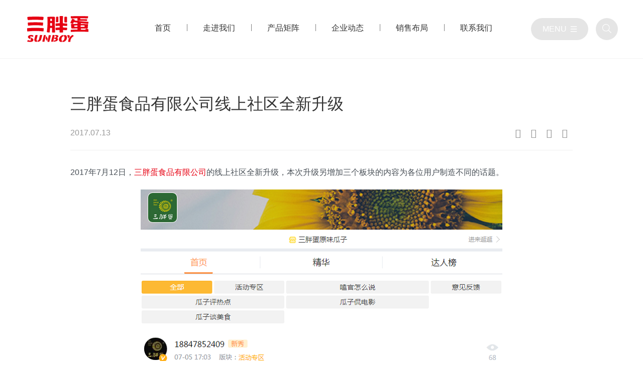

--- FILE ---
content_type: text/html; charset=UTF-8
request_url: http://www.sanpangdan.com/news/post/V53jdrubhs
body_size: 8683
content:

<!DOCTYPE html>
<html lang="zh-cn">
    <head>
        <meta charset="utf-8">
<meta name="viewport" content="width=device-width, initial-scale=1.0, maximum-scale=1.0, minimum-scale=1.0, user-scalable=no">
<meta name="author" content="超越无限">

<title>三胖蛋食品有限公司线上社区全新升级_媒体报道_三胖蛋</title>
<meta name="title" content="三胖蛋食品有限公司线上社区全新升级_媒体报道_三胖蛋">
<meta name="description" content="">



<meta property="og:site_name" content="三胖蛋" />
<meta property="og:type" content="website" />
<meta property="og:image" content="" />

<meta property="og:url" content="http://www.sanpangdan.com/news/post/V53jdrubhs" />
<meta property="og:title" content="三胖蛋食品有限公司线上社区全新升级_媒体报道_三胖蛋" />
<meta property="og:description" content="" />


<link rel="canonical" href="http://www.sanpangdan.com/news/post/V53jdrubhs"/>
    <link rel="apple-touch-icon" sizes="180x180" href="https://www.sanpangdan.com/storage/app/resources/resize/img_1d231b44e01b4187e82d673230811cd5_180_0_0_0_auto.png">
    <link rel="icon" type="image/png" sizes="32x32" href="https://www.sanpangdan.com/storage/app/resources/resize/img_e0a4907b7668aa3be5ef4bed42242538_32_0_0_0_auto.png">
    <link rel="icon" type="image/png" sizes="16x16" href="https://www.sanpangdan.com/storage/app/resources/resize/img_1ab15b3e2805a65cab3c70bbda792ddc_16_0_0_0_auto.png">


        <link rel="stylesheet" href="https://www.sanpangdan.com/combine/7dea051e08f5efa415e9d54da269c40f-1681466062">

<link href="https://www.sanpangdan.com/combine/3cf17ea924e2a86c499ab9cb052aa942-1681715476" rel="stylesheet">

<link rel="stylesheet" href="https://www.sanpangdan.com/themes/sunboy/assets/js/share/share.min.css"><style>.fr-view .oc-text-gray{color:#AAA !important}.fr-view .oc-text-bordered{border-top:solid 1px #222;border-bottom:solid 1px #222;padding:10px 0}.fr-view .oc-text-spaced{letter-spacing:1px}.fr-view .oc-text-uppercase{text-transform:uppercase}.fr-view a.oc-link-strong{font-weight:700}.fr-view a.oc-link-green{color:green}.fr-view table.oc-dashed-borders td,.fr-view table.oc-dashed-borders th{border-style:dashed}.fr-view table.oc-alternate-rows tbody tr:nth-child(2n){background:#f5f5f5}.fr-view table td.oc-cell-highlighted,.fr-view table th.oc-cell-highlighted{border:1px double #f00}.fr-view table td.oc-cell-thick-border,.fr-view table th.oc-cell-thick-border{border-width:2px}.fr-view img.oc-img-rounded{border-radius:100%;background-clip:padding-box}.fr-view img.oc-img-bordered{border:solid 10px #ccc;box-sizing:content-box}</style>

<script src="https://www.sanpangdan.com/plugins/bbctop/iconmanager/assets/js/bbc.icon.js" data-iconpack="normal" id="bbc-icon-script"></script>        <script src="https://www.sanpangdan.com/combine/4dcdf380bd64c7b218281f70dbc07c5e-1680586704" defer></script>
<script src="https://www.sanpangdan.com/combine/083743154960efe7157debb3be25037f-1681726164" defer></script>


<!-- 注入JS脚本扩展 -->
<script src="https://www.sanpangdan.com/themes/sunboy/assets/js/share/jquery.share.min.js" defer></script><!-- AJAX 框架 -->        
    </head>
    <body class='page--news-post-V53jdrubhs ' data-page="news-post" data-page-handle="Blog\News\Posts">
        <header class="bbc-header header-v1" data-controls="header" data-breakpoint="md" data-scroll data-scroll-sticky data-scroll-offset="40,0" data-scroll-target="#js-scroll">
  <div class="header-container">
    <div class="header-wrap d-table w-100">
      <div class="header-left d-table-cell">
        <a class="d-block header-logo float-left" href="https://www.sanpangdan.com" title="三胖蛋">
          <img class="logo-light" src="https://www.sanpangdan.com/storage/app/media/sunboy/logo.svg" alt="三胖蛋--Light"/>
          <img class="logo-dark" src="https://www.sanpangdan.com/storage/app/media/sunboy/logo-color.svg" alt="三胖蛋"/>
        </a>
      </div>
      <div class="header-center d-none d-lg-table-cell">
        <ul class="nav nav-header">
                  <li class="">
          <a href="https://www.sanpangdan.com" aria-label="首页 目录">
                <span class="nav-title">首页</span>
              </a>
          </li>
              <li class=" drop drop-level-0">
          <a class="js-mega-menu" href="https://www.sanpangdan.com/about"
                data-type="full"
      >
        <span class="nav-title">走进我们</span>
              </a>
              <ul class="drop-menu drop-menu-level-0">
                <li class="">
          <a href="https://www.sanpangdan.com/about#about1" aria-label="关于我们 目录">
                <span class="nav-title">关于我们</span>
              </a>
          </li>
        <li class="">
          <a href="https://www.sanpangdan.com/about#about2" aria-label="品牌故事 目录">
                <span class="nav-title">品牌故事</span>
              </a>
          </li>
        <li class="">
          <a href="https://www.sanpangdan.com/about#about3" aria-label="8大优势 目录">
                <span class="nav-title">8大优势</span>
              </a>
          </li>
        <li class="">
          <a href="https://www.sanpangdan.com/about#about4" aria-label="仁气 目录">
                <span class="nav-title">仁气</span>
              </a>
          </li>
        <li class="">
          <a href="https://www.sanpangdan.com/about#about5" aria-label="发展历程 目录">
                <span class="nav-title">发展历程</span>
              </a>
          </li>
        <li class="">
          <a href="https://www.sanpangdan.com/about#about6" aria-label="企业荣誉 目录">
                <span class="nav-title">企业荣誉</span>
              </a>
          </li>
        <li class="">
          <a href="https://www.sanpangdan.com/about#about7" aria-label="企业文化 目录">
                <span class="nav-title">企业文化</span>
              </a>
          </li>
      </ul>
      </li>
              <li class=" drop drop-level-0">
          <a class="js-mega-menu" href="https://www.sanpangdan.com/product/category/jingdianxilie"
                data-type="full"
      >
        <span class="nav-title">产品矩阵</span>
              </a>
              <ul class="drop-menu drop-menu-level-0">
                <li class="">
          <a href="https://www.sanpangdan.com/product/category/jingdianxilie" aria-label="葵瓜子系列 目录">
                <span class="nav-title">葵瓜子系列</span>
              </a>
          </li>
        <li class="">
          <a href="https://www.sanpangdan.com/product/category/nanguazixilie-7-8-9" aria-label="玉米系列 目录">
                <span class="nav-title">玉米系列</span>
              </a>
          </li>
        <li class="">
          <a href="https://www.sanpangdan.com/product/category/nanguazixilie" aria-label="南瓜子系列 目录">
                <span class="nav-title">南瓜子系列</span>
              </a>
          </li>
        <li class="">
          <a href="https://www.sanpangdan.com/product/category/nanguazixilie-7" aria-label="礼盒系列 目录">
                <span class="nav-title">礼盒系列</span>
              </a>
          </li>
        <li class="">
          <a href="https://www.sanpangdan.com/product/category/nanguazixilie-7-8" aria-label="臻枣系列 目录">
                <span class="nav-title">臻枣系列</span>
              </a>
          </li>
      </ul>
      </li>
              <li class=" drop drop-level-0">
          <a class="js-mega-menu" href="https://www.sanpangdan.com/news/category/sunbodynews"
                data-type="full"
      >
        <span class="nav-title">企业动态</span>
              </a>
              <ul class="drop-menu drop-menu-level-0">
                <li class="">
          <a href="https://www.sanpangdan.com/news/category/sunbodynews" aria-label="三胖蛋新闻 目录">
                <span class="nav-title">三胖蛋新闻</span>
              </a>
          </li>
        <li class="">
          <a href="https://www.sanpangdan.com/news/category/hydt" aria-label="行业动态 目录">
                <span class="nav-title">行业动态</span>
              </a>
          </li>
        <li class="">
          <a href="https://www.sanpangdan.com/news/category/qiyezeren" aria-label="企业责任 目录">
                <span class="nav-title">企业责任</span>
              </a>
          </li>
        <li class="">
          <a href="https://www.sanpangdan.com/news/category/pinpaihuodong" aria-label="品牌活动 目录">
                <span class="nav-title">品牌活动</span>
              </a>
          </li>
        <li class="">
          <a href="https://www.sanpangdan.com/news/category" aria-label="媒体报道 目录">
                <span class="nav-title">媒体报道</span>
              </a>
          </li>
        <li class="">
          <a href="https://www.sanpangdan.com/news/category/gongyihuodong" aria-label="公益活动 目录">
                <span class="nav-title">公益活动</span>
              </a>
          </li>
        <li class="">
          <a href="https://www.sanpangdan.com/news/category/zhunong" aria-label="助农 目录">
                <span class="nav-title">助农</span>
              </a>
          </li>
        <li class="">
          <a href="https://www.sanpangdan.com/news/category/video" aria-label="视频中心 目录">
                <span class="nav-title">视频中心</span>
              </a>
          </li>
      </ul>
      </li>
              <li class=" drop drop-level-0">
          <a class="js-mega-menu" href="https://www.sanpangdan.com/mall"
                data-type="full"
      >
        <span class="nav-title">销售布局</span>
              </a>
              <ul class="drop-menu drop-menu-level-0">
                <li class="">
          <a href="https://www.sanpangdan.com/mall" aria-label="官方商城 目录">
                <span class="nav-title">官方商城</span>
              </a>
          </li>
        <li class="">
          <a href="https://www.sanpangdan.com/brand" aria-label="品牌合作 目录">
                <span class="nav-title">品牌合作</span>
              </a>
          </li>
        <li class="">
          <a href="https://www.sanpangdan.com/store/post/linheqijiandian" aria-label="门店展示 目录">
                <span class="nav-title">门店展示</span>
              </a>
          </li>
      </ul>
      </li>
              <li class=" drop drop-level-0">
          <a class="js-mega-menu" href="https://www.sanpangdan.com/contact"
                data-type="full"
      >
        <span class="nav-title">联系我们</span>
              </a>
              <ul class="drop-menu drop-menu-level-0">
                <li class="">
          <a href="https://www.sanpangdan.com/contact" aria-label="公司地址 目录">
                <span class="nav-title">公司地址</span>
              </a>
          </li>
        <li class="">
          <a href="https://www.sanpangdan.com/recruitment" aria-label="招贤纳士 目录">
                <span class="nav-title">招贤纳士</span>
              </a>
          </li>
      </ul>
      </li>
        </ul>
      </div>
      <div class="header-right d-table-cell">
        <div class="d-flex align-items-center">
          <div class="header-right-item">
            <a class="nav-toggle header-right-menu" data-morphing id="full-screen-nav-btn" data-src="#full-screen-nav-box" aria-controls="globalnav-list" aria-label="目录" href="javascript:;">
<svg class="bar bar-rotate bar1" viewBox="0 0 100 100" width="80">
  <path
    class="bar-line bar-top"
    d="m 30,33 h 40 c 0,0 9.044436,-0.654587 9.044436,-8.508902 0,-7.854315 -8.024349,-11.958003 -14.89975,-10.85914 -6.875401,1.098863 -13.637059,4.171617 -13.637059,16.368042 v 40" />
  <path
    class="bar-line bar-middle"
    d="m 30,50 h 40" />
  <path
    class="bar-line bar-bottom"
    d="m 30,67 h 40 c 12.796276,0 15.357889,-11.717785 15.357889,-26.851538 0,-15.133752 -4.786586,-27.274118 -16.667516,-27.274118 -11.88093,0 -18.499247,6.994427 -18.435284,17.125656 l 0.252538,40" />
</svg>
</a>

          </div>
          <div class="header-right-item">
            <a class="header-search-btn" data-morphing id="morphing" data-src="#search-box" href="javascript:;" aria-label="全站搜索"><svg class="bbc-icon " ><use xlink:href="#search-o"></svg></a>
          </div>
        </div>
      </div>
    </div>
  </div>
</header>


<div id="search-box">
  <div class="logo">
    <svg preserveAspectRatio="none" xmlns="http://www.w3.org/2000/svg" xmlns:xlink="http://www.w3.org/1999/xlink" viewBox="0 0 290 240">
  <style type="text/css">
	.st0{fill:#E3CBA3;stroke:#E60012;stroke-width:5;}
	.st1{fill:#E60012;stroke:#E60012;stroke-width:5;}
	.st2{fill:#FFF7DB;}
	.st3{fill:#E60012;}
	.st4{fill:#E60012;stroke:#E60012;}
</style>
<g>
	<path class="st0" d="M145.2,235.2c-28,0-54.6-13.3-71.1-35.8c-1.1,0-2.2,0-2.9,0c-15.5,0-28.4-10.7-31.3-25.4 c-20.3-10.3-33.2-31.3-33.2-54.2c0-22.1,12.2-42.8,31.7-53.4c3.3-15.1,16.6-25.8,32.1-25.8c1.1,0,2.2,0,3.3,0.4 c17-22.9,43.1-36.1,71.5-36.1c28,0,54.6,13.3,71.1,35.8c1.1,0,2.2,0,2.9,0c15.5,0,28.4,10.7,31.3,25.4 c19.9,10.3,32.8,31.3,32.8,54.2s-12.9,43.9-32.8,54.2c-2.9,14.7-16.2,25.4-31.3,25.4c-1.1,0-2.2,0-2.9,0 C199.7,221.9,173.2,235.2,145.2,235.2z"></path>
	<g>
		<path class="st1" d="M257.8,131.6c-4.4-8.1,1.1-36.9-37.2-42.4c2.6-4.8,8.8-0.4,13.3-4.1c4.1-3.3,2.2-9.2-2.6-9.6 c4.4-16.6-20.3-26.9-32.4-11.4c-15.5,0-19.9,12.9-10.7,21c-5.9,5.2-11.1,0.4-20.3-0.7c1.5-3.7,5.2-2.6,8.8-4.4 c5.9-3.3,6.6-15.1-5.5-11.1c2.9-26.5-54.2-25.8-51.6,0.4c-5.5-2.6-10.7,0.4-10,5.5c1.1,7,9.2,4.8,11.4,8.5 c-6.6,1.1-10,2.6-12.5,4.4c-4.1-1.1-7.4-1.8-12.5-2.2c0.4-0.7,1.5-1.5,2.2-2.2c1.5-0.7,2.9-1.1,4.4-1.8c2.2-1.5,3.3-4.1,2.9-6.3 c-0.7-2.9-2.6-4.1-5.9-3.7c2.6-19.2-44.2-21.7-39.1,2.2c-2.6,0.4-4.1,1.1-4.8,1.8c-3.7,3.7,0.4,9.6,4.4,9.6c1.8,0,3.7-0.4,3.7,2.2 c-33.2,10-27.3,36.5-31.7,44.2c4.1,1.1,8.8,1.1,12.5-2.2c4.1-3.3,3.3-8.5,3.3-13.3c1.8-1.5,3.7-0.4,3.7,2.6 c-0.4,3.3,0,11.1,4.8,15.9c-12.2,2.2-14.7,9.2-15.1,12.9c-0.4,4.4,2.6,10,10.7,12.5c2.6,0.7,3.7,3.7,2.2,5.5 c12.2,2.6,18.4-9.6,10.3-17.3c0,0,5.9,2.9,12.2,0c0,5.2,3.3,8.1,3.3,8.1c-8.8,2.6-12.2,14.7-3.7,22.5c4.8-11.1,24-8.1,28-27.6 c3.7,5.5,1.5,13.3-0.4,17.3c18.1,2.9,23.6-7.7,23.6-14c5.5,2.9,12.5,2.2,17.3-1.5c5.9,3.7,12.5,4.1,16.2,1.8 c0,12.5,14,17,26.2,14.7c-3.7-3.7-5.2-11.8-1.8-17.7c4.1,19.2,23.2,16.2,28,27.3c8.5-7.7,5.2-19.9-3.7-22.5c0,0,4.1-4.1,2.9-10.3 c2.6,2.9,5.9,5.2,10.3,5.9c-3.3,7.4,0,15.5,7.4,18.1c-0.4-4.4,4.4-7.7,7-8.8c8.1-3.7,11.1-8.5,10.7-13.3 c-0.4-3.7-2.9-10.7-15.1-12.9c4.8-4.1,4.8-12.9,2.6-16.6c0.7,0,1.5-0.4,2.6-1.5C240.5,129.8,251.5,133.8,257.8,131.6z M82.3,87 C75,87.4,76.8,76.7,81.2,76C86.8,74.8,89.7,86.6,82.3,87z M143.2,85.2c-10,0-5.5-13.3,0-14C150.2,70.4,152,85.2,143.2,85.2z M194,79.6c-3.7-3.7,5.2-8.8,8.1-6.6C205.5,75.6,199.2,84.8,194,79.6z"></path>
		<g>
			<path class="st2" d="M72.4,109.9c3.3-0.4,9.6-1.1,16.6-1.1c7,0,13.6,0.7,16.6,1.1c1.1,0,2.2-0.7,2.6-1.8l0.4-4.4 c0-0.7-0.4-1.1-1.1-1.1c-4.8-0.4-13.3-0.7-18.4-0.7c-5.5,0-13.6,0.4-18.4,0.7c-0.7,0-1.1,0.7-1.1,1.1l0.4,4.4 C69.8,108.8,70.9,109.9,72.4,109.9z"></path>
			<path class="st2" d="M89,115.4c-5.2,0-12.9,0.4-17.7,0.7c-0.7,0-1.1,0.7-1.1,1.1l0.4,5.2c0,0.7,0.7,1.1,1.1,1.1 c2.6-0.4,9.2-1.1,17-1.1c7.4,0,14.4,0.7,17,1.1c0.7,0,1.1-0.4,1.1-1.1l0.4-5.2c0-0.7-0.4-1.1-1.1-1.1 C101.9,115.8,94.1,115.4,89,115.4z"></path>
			<path class="st2" d="M108.5,129.8c-5.2-0.4-14-0.7-19.5-0.7c-5.5,0-14.4,0.4-19.5,0.7c-0.7,0-1.1,0.7-1.1,1.1l0.4,5.5 c0,0.7,0.7,1.1,1.1,1.1c2.6-0.4,10.3-1.1,18.8-1.1s15.8,0.7,18.8,1.1c0.7,0,1.1-0.4,1.1-1.1l0.4-5.5 C109.6,130.5,108.9,129.8,108.5,129.8z"></path>
		</g>
		<g>
			<path class="st2" d="M136.2,103.2c0-0.7-0.4-1.1-1.1-1.1c-5.2-0.4-8.1-0.4-15.9,0c-0.7,0-1.1,0.4-1.1,1.1c0,2.6,0.4,9.6,0.4,17.7 c-0.4,7.7-1.1,14.7-1.5,17.3c0,0.7,0.4,1.1,0.7,1.1l4.4,0.7c0.7,0,1.1-0.4,1.1-1.1c0.4-2.6,0.4-5.9,0.7-9.6 c0-0.4,0.4-1.1,1.1-1.1c1.1,0,2.2,0,3.3,0c0.7,0,1.1,0.4,1.1,1.1c0,3.3,0,6.3-0.4,9.2c0,0.7,0.4,1.1,1.1,1.1h5.2 c0.7,0,1.1-0.4,1.1-1.1c-0.4-4.8-0.4-12.5-0.7-17.7C135.8,116.1,135.8,108,136.2,103.2z M126.2,106.5c0.7,0,1.5,0,2.2,0 c0.7,0,1.1,0.4,1.1,1.1c0,1.1,0,2.6,0,3.7c0,0.7-0.4,1.1-1.1,1.1c-0.7,0-1.5,0-2.2,0s-1.1-0.4-1.1-1.1c0-1.1,0-2.6,0-3.7 C125.1,106.9,125.5,106.5,126.2,106.5z M129.9,121.3c0,0.4,0,1.1,0,1.8c0,0.7-0.4,1.1-1.1,1.1s-1.8,0-2.6,0s-1.1-0.4-1.1-1.1 c0-0.7,0-1.1,0-1.8c0-1.1,0-2.2,0-3.3c0-0.4,0.4-1.1,1.1-1.1c1.1,0,1.8,0,2.6,0s1.1,0.4,1.1,1.1 C129.9,119.1,129.9,120.2,129.9,121.3z"></path>
			<path class="st2" d="M140.2,115c1.1,0,2.6-0.4,3.7-0.4c0.4,0,1.1-0.4,1.1-1.1c0-1.8,0-6.6,0-11.1c0-0.7-0.4-1.1-1.1-1.1 c-1.1,0-2.6,0-3.3,0c-0.7,0-1.1,0.4-1.1,1.1c0,3.7,0,8.1-0.4,11.1C139.1,114.7,139.5,115,140.2,115z"></path>
			<path class="st2" d="M160.8,115c1.1,0,2.9,0,4.1,0.4c0.7,0,1.1-0.4,1.1-1.1c-0.4-2.9-0.4-7.4,0-11.4c0-0.7-0.4-1.1-1.1-1.1 c-1.1,0-2.9,0-4.1,0c-0.7,0-1.1,0.4-1.1,1.1c0,3.7,0,8.1,0,11.1C159.7,114.7,160.1,115,160.8,115z"></path>
			<path class="st2" d="M157.2,123.9c3.3,0,6.3,0.4,7.7,0.7c0.7,0,1.1-0.4,1.1-1.1l0.4-3.7c0-0.7-0.4-1.1-1.1-1.1 c-2.2,0-5.5-0.4-8.5-0.4c-0.7,0-1.1-0.4-1.1-1.1c0-5.2,0-11.8,0.4-15.9c0-0.7-0.4-1.1-1.1-1.1c-1.5,0-3.3,0-5.2,0 c-1.1,0-1.8,0.7-1.8,1.8c0.4,4.1,0.4,10,0.4,15.1c0,0.7-0.4,1.1-1.1,1.1c-2.9,0-6.3,0.4-8.5,0.4c-0.7,0-1.1,0.7-1.1,1.1l0.4,3.7 c0,0.7,0.7,1.1,1.1,1.1c1.5,0,4.1-0.4,7.7-0.7c0.7,0,1.1,0.4,1.1,1.1s0,1.5,0,2.6c0,0.7-0.4,1.1-1.1,1.1c-2.9,0-5.9,0.4-8.1,0.4 c-0.7,0-1.1,0.7-1.1,1.1l0.4,2.9c0,1.1,1.1,1.8,1.8,1.5c1.5,0,4.1-0.4,6.6-0.4c0.7,0,1.1,0.4,1.1,1.1c0,1.5,0,2.6,0,4.1 c0,0.7,0.4,1.1,1.1,1.1h6.3c0.7,0,1.1-0.4,1.1-1.1c0-1.1,0-2.6-0.4-4.1c0-0.7,0.4-1.1,1.1-1.1c2.9,0,5.2,0.4,6.6,0.4 c1.1,0,1.8-0.7,1.8-1.5l0.4-2.9c0-0.7-0.4-1.1-1.1-1.1c-2.2,0-5.5-0.4-8.5-0.4c-0.7,0-1.1-0.4-1.1-1.1c0-0.7,0-1.5,0-2.6 C156.1,124.2,156.4,123.5,157.2,123.9z"></path>
		</g>
		<g>
			<path class="st2" d="M177.4,105.8c2.2,0,7.4-0.4,12.9-0.7c0.7,0,1.1,0.4,1.1,1.1c0,1.8,0,3.7-0.4,5.2c2.6,0,6.3-0.4,10-0.4 c5.9,0,10.3,0.4,12.5,0.4c0.4,0,1.1-0.4,1.1-0.7l0.4-1.5c0-0.7-0.4-1.1-1.1-1.1c-3.7,0-8.8-0.4-12.9-0.4c-0.7,0-1.5,0-2.2,0 s-1.1-0.4-1.1-1.1c0-0.4,0-0.4,0-0.7c0-0.7,0.4-1.1,1.1-1.1c7,0,12.9,0.4,15.9,0.7c0.7,0,1.8-0.7,1.8-1.5l0.7-2.2 c0-0.7-0.4-1.1-1.1-1.1c-5.2-0.4-14.4-0.4-20.3-0.4s-14.7,0.4-19.9,0.7c-0.7,0-1.1,0.7-1.1,1.1l0.7,2.2 C176,105.4,176.7,105.8,177.4,105.8z"></path>
			<path class="st2" d="M218,132.7c0-0.4-0.4-1.1-1.1-1.1c-1.1,0-3.3,0-4.8,0c-0.7,0-1.1,0.4-1.1,1.1c0,0.7-0.4,1.1-1.1,1.1 c-2.9,0-6.6,0-9.6,0c-0.4,0-1.1-0.4-1.1-1.1c0-0.4,0-0.7,0-1.5s0.4-1.1,1.1-1.1c5.9,0,10.7,0.4,13.6,0.4c1.1,0,2.2-0.7,2.2-2.2 c0-2.2,0-5.2,0.7-8.1c0-0.4-0.4-0.7-0.7-0.7c-0.4,0-0.7,0-1.5,0c-3.7,0-10.7-0.4-14.7-0.4c-0.4,0-1.1-0.4-1.1-1.1v-0.4 c0-0.7,0.4-1.1,1.1-1.1c5.5,0.7,12.2,1.1,16.2,1.5c0.4,0,1.1-0.4,1.1-0.7l0.4-2.2c0-0.7-0.4-1.1-1.1-1.1 c-2.9,0-11.8-0.7-19.9-1.5c-4.8-0.7-8.8-1.1-12.2-1.8c-0.7,0-1.1-0.7-0.7-1.5c0.4-0.4,0-1.1-0.7-1.5l-3.3-1.1 c-0.4-0.4-1.1,0-1.5,0.4c-1.1,2.9-2.9,6.3-4.1,8.5c-0.4,0.7,0,1.1,0.7,1.5l4.4,1.5c0.4,0,1.1,0,1.1-0.7c0.4-0.7,0.7-1.5,1.1-2.6 c0.4-0.4,0.7-0.7,1.1-0.7c2.6,0.4,5.2,0.7,7.7,1.1c0.4,0,0.7,0.4,0.7,1.1c0,0.7,0,1.1,0,1.5c0,0.4-0.4,1.1-1.1,1.1 c-4.8,0-10.7,0-14,0.4c-0.7,0-1.1,0.7-1.1,1.1c0.4,2.9,0.7,5.9,0.7,7.7c0,1.1,0.7,1.8,1.8,1.8c2.6,0,7-0.4,12.5-0.4 c0.7,0,1.1,0.4,1.1,1.1c0,0.4,0,1.1,0,1.5s-0.4,1.1-1.1,1.1c-5.2,0-10.7,0.4-14.4,0.4c-0.4,0-1.1,0.4-1.1,1.1l-0.4,2.9 c0,0.7,0.4,1.1,1.1,1.1c2.9-0.4,11.8-0.7,20.6-0.7c9.2,0,18.1,0.4,21.4,0.4c0.7,0,1.1-0.4,1.1-1.1C218,136.4,218,133.8,218,132.7 z M191.4,125.7c0,0.7-0.4,1.1-1.1,1.1c-1.8,0-4.1,0-5.9,0c-0.4,0-1.1-0.4-1.1-1.1s0-1.1,0-1.8s0.4-1.1,1.1-1.1c1.8,0,3.7,0,5.9,0 c0.7,0,1.1,0.4,1.1,1.1C191.4,124.2,191.4,125,191.4,125.7z M199.2,123.9c0-0.7,0.4-1.1,1.1-1.1c2.9,0,5.9,0,8.1,0.4 c0.7,0,1.1,0.4,1.1,1.1c0,0.4,0,1.1,0,1.8c0,0.4-0.4,1.1-1.1,1.1c-2.6,0-5.5,0-8.1,0c-0.4,0-1.1-0.4-1.1-1.1 C199.2,125,199.2,124.2,199.2,123.9z"></path>
		</g>
	</g>
	<g>
		<path class="st3" d="M108.9,46.8l-8.5,7.7l-1.1-1.1l8.5-7.7L108.9,46.8z"></path>
		<path class="st3" d="M116.6,47.6l-2.9,1.8l-5.5-8.8l2.9-1.8L116.6,47.6z M114.8,47.2l-3.7-6.3l-0.4,0.4l3.7,6.3L114.8,47.2z M112.6,39.8l2.2-1.1l-0.4-0.7l-1.8,1.1l-0.7-1.1l1.8-1.1l-0.4-0.4l1.5-1.1l0.4,0.4l2.2-1.1l1.1,1.1l-2.2,1.1l0.4,0.4l2.2-1.5 l0.7,1.1l-4.1,2.2v1.1l2.9-1.1l-0.4-0.4l1.5-0.7l1.5,1.5l-6.3,3.7l-1.1-1.5v-1.1l-0.7,0.4L112.6,39.8z M116.2,46.1l-1.5-2.6 l5.9-3.7l1.5,2.6l0.4-0.4l0.7,1.5l-6.6,4.1L116.2,46.1z M118.1,45l-0.7-1.5l-0.4,0.4L118.1,45z M119.6,44.2l-0.7-1.5l-0.4,0.4 l0.7,1.5L119.6,44.2z M121,43.1l-0.7-1.5l-0.4,0.4L121,43.1z"></path>
		<path class="st3" d="M122.9,32.8l8.8-2.9l0.4,1.5l-8.8,2.9L122.9,32.8z M135.4,38.7L125.1,42l-0.4-1.5l10.3-3.3L135.4,38.7z"></path>
		<path class="st3" d="M137.3,30.2h2.2v-0.7h-0.7v0.4L137.3,30.2l0.4-2.6h1.5v0.7h0.4v-0.7h1.8v0.7h1.1v1.5h-1.1v0.7h1.1v1.5h-2.9 l-0.7,1.8h-2.2l0.7-1.8h-0.7L137.3,30.2z M147.9,36.5h-1.8v-1.8l-5.9,0.4v1.8l1.8-1.5h2.9l-1.5,1.5h2.6l2.9,2.2h-2.9l-2.6-1.8 l-2.2,2.2h-2.9l2.2-2.2h-1.8v-3.3l9.2-0.7V36.5z M140.2,31.7h1.8v0.4h0.7v1.1h-2.9L140.2,31.7z M143.2,27.3h1.5V28h0.4v-0.7h1.8 V28h1.1v1.5h-1.1v0.7h1.5v1.5h-2.6l-0.7,1.8h-2.2l0.7-1.8h-0.7v-1.5h2.2v-0.7h-0.7v0.4h-1.5L143.2,27.3z M146.1,31.3h1.8v0.4h0.7 v1.1h-2.6V31.3z"></path>
		<path class="st3" d="M161.6,40.9l-10.3-2.2l0.4-1.5l10.3,2.2L161.6,40.9z M153.1,32.8l8.8,1.8l-0.4,1.5l-8.8-1.8L153.1,32.8z M153.8,28.8l9.6,1.8l-0.4,1.5l-9.6-2.2L153.8,28.8z"></path>
		<path class="st3" d="M168.6,31.7l3.7,1.8l-4.8,10l-1.8-1.1l0.7-1.1l0.4,0.4l0.7-1.5l-0.7-0.4l-1.5,2.9l-1.8-1.1L168.6,31.7z M168.2,38.4l0.7-1.5l-0.7-0.4l-0.7,1.5L168.2,38.4z M169.3,35.8l0.7-1.5l-0.7-0.4l-0.7,1.5L169.3,35.8z M174.9,38.7l2.2,1.1 l-0.7,1.5l-2.2-1.1l-0.7,1.1l2.2,1.1l-0.7,1.5l-2.2-1.1l-1.1,2.6l-1.5-0.7l1.5-2.6l-2.2-1.1l0.7-1.5l2.2,1.1l0.7-1.1l-1.8-1.1 l0.7-1.5l1.5,1.1l1.5-3.3l1.5,0.7L174.9,38.7z M174.1,34.7l-0.7,2.6l-1.5-0.7l0.7-2.6L174.1,34.7z M177.1,36.1l1.5,0.7l-1.5,2.2 l-1.5-0.7L177.1,36.1z"></path>
		<path class="st3" d="M185.2,52.7l-3.3-2.6l-0.4,0.4l2.2,1.8V52L185.2,52.7l-0.7,2.2l-1.1-1.1v-0.4l-7.7-5.9l0.7-1.1l3.7,2.9 l0.4-0.4l-2.9-2.6l2.2-2.6l3.3,2.6v-0.4l1.5,1.1v0.4l3.3,2.6L185.2,52.7z M182.2,41.3l1.5,1.1l-0.7,0.4l1.1,1.8l1.1-1.5l-3.7-2.9 l0.7-1.1l8.5,7l-0.7,1.5l-0.4,0.4l-1.1-1.1l-0.7,0.7l-2.2-1.8l-0.4,0.4l3.7,2.9l-0.7,1.1l-5.2-4.1l-1.1-2.2l-1.1,0.7l-1.5-1.1 L182.2,41.3z M181.5,47.9l0.4-0.4l-1.8-1.5l-0.4,0.4L181.5,47.9z M184.4,50.5l0.4-0.4l-1.8-1.5V49L184.4,50.5z M188.5,46.1 l0.4-0.4l-1.8-1.5l-0.4,0.4L188.5,46.1z"></path>
	</g>
	<g>
		<path class="st4" d="M145,206.1c36,0,65.2-8.3,65.2-18.4c0-10.2-29.2-18.4-65.2-18.4s-65.2,8.3-65.2,18.4 C79.8,197.8,109,206.1,145,206.1z"></path>
		<g>
			<path class="st2" d="M112.6,182.1h12.5v2.9h-14l-5.9,13.3h-4.8l5.9-13.3H100v-2.9h7.4l2.2-5.5h4.8L112.6,182.1z M119.6,186.2 l5.2,12.2h-4.8l-5.2-12.2H119.6z"></path>
			<path class="st2" d="M134.7,177.7l21-0.7v2.9l-17,0.7l-1.8,17.7h-4.4L134.7,177.7z M145.4,180.6l-2.2,14.4h3.3l-0.7-8.8h3.7 l1.1,11.8h-11.4V195l2.2-14.4H145.4z M153.5,180.3l2.6,17.7h-4.4l-2.6-17.7H153.5z"></path>
			<path class="st2" d="M174.5,188.4h-11.1v-2.9h11.1V184l4.8-3.7h-12.5v-2.9h19.2v2.2l-7,5.5v0.4h10.3v2.9h-10.3v9.6h-8.1V195h3.7 V188.4z"></path>
		</g>
	</g>
</g>
</svg>  </div>
  <form class="search-block" action="https://www.sanpangdan.com/search?q=">
    <input class="form-control searchform__input" type="text" name="q" placeholder="请输入关键词..." autocomplete="off"/>
    <button class="btn btn-search" type="submit">搜索</button>
    <div class="ss-search-form__results" id="header-autocomplete-results"></div>
  </form>
</div>
<div class="d-none">

  <div id="full-screen-nav-box" class="full-screen-nav-box">
    <a class="full-screen-nav-home" href="https://www.sanpangdan.com"><svg class="bbc-icon " ><use xlink:href="#home-lg-o"></svg> 首页</a>
    <div class="row mx-0">
      <div class="col px-0 d-none d-md-block">
        <div class="ratio ratio-full overflow-hidden">
          <img src="https://www.sanpangdan.com/storage/app/media/sunboy/nav-banner.jpg" alt="" class="ratio-item object-cover">
        </div>
      </div>
      <div class="col px-0">
        <ul id="globalnav-list" class="full-screen-nav"></ul>
      </div>
    </div>
  </div>
</div>
    <div class="main-page overflow-hidden">
        <section class="enterprise-detail">
    <div class="container">
        <div class="enterprise-detail__main">
            <div class="detail-header">
                <h2>三胖蛋食品有限公司线上社区全新升级</h2>
                <div class="info">
                    <span class="date">2017.07.13</span>
                    <div class="nativeShare-box">
                        <div class="bdsharebuttonbox bdshare"></div>
                    </div>
                </div>
            </div>
            <div class="detail-content">
                                    2017年7月12日，<a href="http://www.sanpangdan.com/news/show-452.html" target="_blank">三胖蛋食品有限公司</a>的线上社区全新升级，本次升级另增加三个板块的内容为各位用户制造不同的话题。

	<img src="/storage/app/media/shuorat/frc-08bbe54e346f5bee7cd7fcd0dd9c3458.png">

	三胖蛋食品有限公司的线上社区名称为：挑剔嗑官，是一个畅所欲言的平台，本次新增：瓜子评热点，瓜子侃电影，瓜子谈美食三个板块的内容，更多的食客可以在此找到志同道合的朋友，如遇到任何问题都可以从社区中反馈给工作人员。

	<img src="/storage/app/media/shuorat/frc-ad1add9f1369f7bfc17df145a0613ec7.png">

	关注三胖蛋原味瓜子微信公众号，进入“嗑官来玩”后点击<a href="http://www.sanpangdan.com/goods/show-115.html" target="_blank">“挑剔嗑官”</a>即可进行互动，或者扫描上方二维码直接进入社区。
                            </div>
            <div class="detail-pagination">
                                                
                <a href="https://www.sanpangdan.com/news/post/gIZnMglgWc" class="prev text-truncate" aria-label="上一篇:三胖蛋公司组织进行6S知识竞赛活动">上一篇:三胖蛋公司组织进行6S知识竞赛活动</a>
                <a href="https://www.sanpangdan.com/news/category/sunbodynews" class="back" aria-label="返回三胖蛋新闻栏目">返回列表 <img src="https://www.sanpangdan.com/storage/app/media/sunboy/square-icon.png" alt="返回列表"></a>

                <a href="https://www.sanpangdan.com/news/post/x6tj571cY5" class="next text-truncate" aria-label="下一篇:三胖蛋食品有限公司第二轮“首席嗑官招募”活动开启">下一篇:三胖蛋食品有限公司第二轮“首席嗑官招募”活动开启</a>            </div>
        </div>
    </div>
</section>

    </div>

    <footer class="footer-custom overflow-hidden">
    <div class="footer-custom__main">
        <div class="container-fluid container-footer">
            <div class="wrapper">
                <div class="content-left">
                    <img src="https://www.sanpangdan.com/storage/app/media/sunboy/logo-color.svg" alt="" class="footer-logo">
                    <ul class="footer-links">
                                                <li><a href="https://www.sanpangdan.com">主页</a></li>
                                                <li><a href="https://www.sanpangdan.com/about">走进我们</a></li>
                                                <li><a href="https://www.sanpangdan.com/product/category/gaoduanxilie">产品矩阵</a></li>
                                                <li><a href="https://www.sanpangdan.com/news/category">企业动态</a></li>
                                                <li><a href="https://www.sanpangdan.com/mall">销售布局</a></li>
                                                <li><a href="https://www.sanpangdan.com/contact">联系我们</a></li>
                                            </ul>
                </div>
                <div class="content-right">
                    <h6>全国热线</h6>
                    <a href="tel:4000-181333" class="phone-num">4000-181333</a>
                    <div class="contact-item">
                        <svg class="bbc-icon " ><use xlink:href="#envelope"></svg>
                        <a href="mailto:234567@qq.com">邮箱：234567@qq.com</a>
                    </div>
                    <div class="contact-item">
                        <svg class="bbc-icon " ><use xlink:href="#map-marker-alt"></svg>
                        <span>地址：内蒙古自治区巴彦淖尔经济技术开发区规划支路三号</span>
                    </div>
                </div>
            </div>
        </div>
    </div>
    <div class="copyright-grp">
        <div class="container-fluid container-footer">
            <div class="wrapper">
                <div class="content-left">
                    <span>©&nbsp;2026&nbsp;巴彦淖尔市三胖蛋食品有限公司</span>
                    <span><a target='_blank' rel='nofollow' href='https://beian.miit.gov.cn'>蒙ICP备2021001501号-3</a></span>
                    <span></span>
                    
                </div>
                <div class="content-right">
                    <span><a class='px-0 py-0' href='https://www.bbctop.com' title='网站开发 'target='_blank'>网站开发</a>:<a class='px-0 py-0' href='https://www.bbctop.com' title='超越无限' target='_blank'>超越无限</a></span>
                </div>
            </div>
        </div>
    </div>
</footer>        <div class="rightFixed-contact">
<div class="item">
    <div class="img">
      <svg class="bbc-icon ori" ><use xlink:href="#b-weibo"></svg>
      <svg class="bbc-icon hover" ><use xlink:href="#b-weibo"></svg>
    </div>
          <div class="hover-block">
          <div class="qr">
            <img src="https://www.sanpangdan.com/storage/app/media/%E4%BA%8C%E7%BB%B4%E7%A0%81/frame-435.jpg" alt="微博">
          </div>
        </div>
    </div>
<div class="item">
    <div class="img">
      <svg class="bbc-icon ori" ><use xlink:href="#b-weixin"></svg>
      <svg class="bbc-icon hover" ><use xlink:href="#b-weixin"></svg>
    </div>
          <div class="hover-block">
          <div class="qr">
            <img src="https://www.sanpangdan.com/storage/app/media/%E4%BA%8C%E7%BB%B4%E7%A0%81/frame-436.jpg" alt="微信">
          </div>
        </div>
    </div>
<div class="item">
    <div class="img">
      <svg class="bbc-icon ori" ><use xlink:href="#bbc-tmall"></svg>
      <svg class="bbc-icon hover" ><use xlink:href="#bbc-tmall"></svg>
    </div>
          <div class="hover-block">
          <div class="qr">
            <img src="https://www.sanpangdan.com/storage/app/media/%E4%BA%8C%E7%BB%B4%E7%A0%81/tianmao.jpg" alt="天猫">
          </div>
        </div>
    </div>
<div class="item">
    <div class="img">
      <svg class="bbc-icon ori" ><use xlink:href="#bbc-jd"></svg>
      <svg class="bbc-icon hover" ><use xlink:href="#bbc-jd"></svg>
    </div>
          <div class="hover-block">
          <div class="qr">
            <img src="https://www.sanpangdan.com/storage/app/media/%E4%BA%8C%E7%BB%B4%E7%A0%81/jingdong.jpg" alt="京东">
          </div>
        </div>
    </div>
<div class="item">
    <div class="img">
      <svg class="bbc-icon ori" ><use xlink:href="#b-tiktok"></svg>
      <svg class="bbc-icon hover" ><use xlink:href="#b-tiktok"></svg>
    </div>
          <div class="hover-block">
          <div class="qr">
            <img src="https://www.sanpangdan.com/storage/app/media/%E4%BA%8C%E7%BB%B4%E7%A0%81/frame-439.jpg" alt="抖音">
          </div>
        </div>
    </div>
</div>

<a href="javascript:;" class="rightFixed-contact-toggle">
    <svg class="bar bar-rotate bar1" viewBox="0 0 100 100" width="80">
      <path class="bar-line bar-top" d="m 30,33 h 40 c 0,0 9.044436,-0.654587 9.044436,-8.508902 0,-7.854315 -8.024349,-11.958003 -14.89975,-10.85914 -6.875401,1.098863 -13.637059,4.171617 -13.637059,16.368042 v 40"></path>
      <path class="bar-line bar-middle" d="m 30,50 h 40"></path>
      <path class="bar-line bar-bottom" d="m 30,67 h 40 c 12.796276,0 15.357889,-11.717785 15.357889,-26.851538 0,-15.133752 -4.786586,-27.274118 -16.667516,-27.274118 -11.88093,0 -18.499247,6.994427 -18.435284,17.125656 l 0.252538,40"></path>
    </svg>
</a>    </body>
</html>

--- FILE ---
content_type: text/css; charset=UTF-8
request_url: https://www.sanpangdan.com/combine/7dea051e08f5efa415e9d54da269c40f-1681466062
body_size: 10407
content:
[data-request-validate] [data-validate-error]:not(.oc-visible),[data-request-validate] [data-validate-for]:not(.oc-visible){display:none}
/*! locomotive-scroll v4.1.1 | MIT License | https://github.com/locomotivemtl/locomotive-scroll */html.has-scroll-smooth{overflow:hidden}html.has-scroll-dragging{-webkit-user-select:none;-moz-user-select:none;-ms-user-select:none;user-select:none}.has-scroll-smooth body{overflow:hidden}.has-scroll-smooth [data-scroll-container]{min-height:100vh}[data-scroll-direction=horizontal] [data-scroll-container]{height:100vh;display:inline-block;white-space:nowrap}[data-scroll-direction=horizontal] [data-scroll-section]{display:inline-block;vertical-align:top;white-space:nowrap;height:100%}.c-scrollbar{position:absolute;right:0;top:0;width:11px;height:100%;transform-origin:center right;transition:transform .3s,opacity .3s;opacity:0}.c-scrollbar:hover{transform:scaleX(1.45)}.c-scrollbar:hover,.has-scroll-dragging .c-scrollbar,.has-scroll-scrolling .c-scrollbar{opacity:1}[data-scroll-direction=horizontal] .c-scrollbar{width:100%;height:10px;top:auto;bottom:0;transform:scaleY(1)}[data-scroll-direction=horizontal] .c-scrollbar:hover{transform:scaleY(1.3)}.c-scrollbar_thumb{position:absolute;top:0;right:0;background-color:#000;opacity:.5;width:7px;border-radius:10px;margin:2px;cursor:-webkit-grab;cursor:grab}.has-scroll-dragging .c-scrollbar_thumb{cursor:-webkit-grabbing;cursor:grabbing}[data-scroll-direction=horizontal] .c-scrollbar_thumb{right:auto;bottom:0}
.limit-text-1{display:-webkit-box;-webkit-line-clamp:1;-webkit-box-orient:vertical;overflow:hidden}
.limit-text-2{display:-webkit-box;-webkit-line-clamp:2;-webkit-box-orient:vertical;overflow:hidden}
.limit-text-3{display:-webkit-box;-webkit-line-clamp:3;-webkit-box-orient:vertical;overflow:hidden}
.limit-text-4{display:-webkit-box;-webkit-line-clamp:4;-webkit-box-orient:vertical;overflow:hidden}
.limit-text-5{display:-webkit-box;-webkit-line-clamp:5;-webkit-box-orient:vertical;overflow:hidden}
.limit-text-6{display:-webkit-box;-webkit-line-clamp:6;-webkit-box-orient:vertical;overflow:hidden}
.limit-text-7{display:-webkit-box;-webkit-line-clamp:7;-webkit-box-orient:vertical;overflow:hidden}
.limit-text-8{display:-webkit-box;-webkit-line-clamp:8;-webkit-box-orient:vertical;overflow:hidden}
.limit-text-9{display:-webkit-box;-webkit-line-clamp:9;-webkit-box-orient:vertical;overflow:hidden}
.pt-10,.py-10{padding-top:10px}
.pb-10,.py-10{padding-bottom:10px}
.mt-10,.my-10{margin-top:10px}
.mb-10,.my-10{margin-bottom:10px}
.pt-20,.py-20{padding-top:20px}
.pb-20,.py-20{padding-bottom:20px}
.mt-20,.my-20{margin-top:20px}
.mb-20,.my-20{margin-bottom:20px}
.pt-30,.py-30{padding-top:30px}
.pb-30,.py-30{padding-bottom:30px}
.mt-30,.my-30{margin-top:30px}
.mb-30,.my-30{margin-bottom:30px}
.pt-40,.py-40{padding-top:40px}
.pb-40,.py-40{padding-bottom:40px}
.mt-40,.my-40{margin-top:40px}
.mb-40,.my-40{margin-bottom:40px}
.pt-50,.py-50{padding-top:50px}
.pb-50,.py-50{padding-bottom:50px}
.mt-50,.my-50{margin-top:50px}
.mb-50,.my-50{margin-bottom:50px}
.pt-60,.py-60{padding-top:60px}
.pb-60,.py-60{padding-bottom:60px}
.mt-60,.my-60{margin-top:60px}
.mb-60,.my-60{margin-bottom:60px}
.pt-70,.py-70{padding-top:70px}
.pb-70,.py-70{padding-bottom:70px}
.mt-70,.my-70{margin-top:70px}
.mb-70,.my-70{margin-bottom:70px}
.pt-80,.py-80{padding-top:80px}
.pb-80,.py-80{padding-bottom:80px}
.mt-80,.my-80{margin-top:80px}
.mb-80,.my-80{margin-bottom:80px}
.pt-90,.py-90{padding-top:90px}
.pb-90,.py-90{padding-bottom:90px}
.mt-90,.my-90{margin-top:90px}
.mb-90,.my-90{margin-bottom:90px}
.pt-100,.py-100{padding-top:100px}
.pb-100,.py-100{padding-bottom:100px}
.mt-100,.my-100{margin-top:100px}
.mb-100,.my-100{margin-bottom:100px}
.pt-110,.py-110{padding-top:110px}
.pb-110,.py-110{padding-bottom:110px}
.mt-110,.my-110{margin-top:110px}
.mb-110,.my-110{margin-bottom:110px}
.pt-120,.py-120{padding-top:120px}
.pb-120,.py-120{padding-bottom:120px}
.mt-120,.my-120{margin-top:120px}
.mb-120,.my-120{margin-bottom:120px}
.pt-130,.py-130{padding-top:130px}
.pb-130,.py-130{padding-bottom:130px}
.mt-130,.my-130{margin-top:130px}
.mb-130,.my-130{margin-bottom:130px}
.pt-140,.py-140{padding-top:140px}
.pb-140,.py-140{padding-bottom:140px}
.mt-140,.my-140{margin-top:140px}
.mb-140,.my-140{margin-bottom:140px}
.pt-150,.py-150{padding-top:150px}
.pb-150,.py-150{padding-bottom:150px}
.mt-150,.my-150{margin-top:150px}
.mb-150,.my-150{margin-bottom:150px}
@media (min-width:576px){.limit-text-sm-1{display:-webkit-box;-webkit-line-clamp:1;-webkit-box-orient:vertical;overflow:hidden}.limit-text-sm-2{display:-webkit-box;-webkit-line-clamp:2;-webkit-box-orient:vertical;overflow:hidden}.limit-text-sm-3{display:-webkit-box;-webkit-line-clamp:3;-webkit-box-orient:vertical;overflow:hidden}.limit-text-sm-4{display:-webkit-box;-webkit-line-clamp:4;-webkit-box-orient:vertical;overflow:hidden}.limit-text-sm-5{display:-webkit-box;-webkit-line-clamp:5;-webkit-box-orient:vertical;overflow:hidden}.limit-text-sm-6{display:-webkit-box;-webkit-line-clamp:6;-webkit-box-orient:vertical;overflow:hidden}.limit-text-sm-7{display:-webkit-box;-webkit-line-clamp:7;-webkit-box-orient:vertical;overflow:hidden}.limit-text-sm-8{display:-webkit-box;-webkit-line-clamp:8;-webkit-box-orient:vertical;overflow:hidden}.limit-text-sm-9{display:-webkit-box;-webkit-line-clamp:9;-webkit-box-orient:vertical;overflow:hidden}.pt-sm-10,.py-sm-10{padding-top:10px}.pb-sm-10,.py-sm-10{padding-bottom:10px}.mt-sm-10,.my-sm-10{margin-top:10px}.mb-sm-10,.my-sm-10{margin-bottom:10px}.pt-sm-20,.py-sm-20{padding-top:20px}.pb-sm-20,.py-sm-20{padding-bottom:20px}.mt-sm-20,.my-sm-20{margin-top:20px}.mb-sm-20,.my-sm-20{margin-bottom:20px}.pt-sm-30,.py-sm-30{padding-top:30px}.pb-sm-30,.py-sm-30{padding-bottom:30px}.mt-sm-30,.my-sm-30{margin-top:30px}.mb-sm-30,.my-sm-30{margin-bottom:30px}.pt-sm-40,.py-sm-40{padding-top:40px}.pb-sm-40,.py-sm-40{padding-bottom:40px}.mt-sm-40,.my-sm-40{margin-top:40px}.mb-sm-40,.my-sm-40{margin-bottom:40px}.pt-sm-50,.py-sm-50{padding-top:50px}.pb-sm-50,.py-sm-50{padding-bottom:50px}.mt-sm-50,.my-sm-50{margin-top:50px}.mb-sm-50,.my-sm-50{margin-bottom:50px}.pt-sm-60,.py-sm-60{padding-top:60px}.pb-sm-60,.py-sm-60{padding-bottom:60px}.mt-sm-60,.my-sm-60{margin-top:60px}.mb-sm-60,.my-sm-60{margin-bottom:60px}.pt-sm-70,.py-sm-70{padding-top:70px}.pb-sm-70,.py-sm-70{padding-bottom:70px}.mt-sm-70,.my-sm-70{margin-top:70px}.mb-sm-70,.my-sm-70{margin-bottom:70px}.pt-sm-80,.py-sm-80{padding-top:80px}.pb-sm-80,.py-sm-80{padding-bottom:80px}.mt-sm-80,.my-sm-80{margin-top:80px}.mb-sm-80,.my-sm-80{margin-bottom:80px}.pt-sm-90,.py-sm-90{padding-top:90px}.pb-sm-90,.py-sm-90{padding-bottom:90px}.mt-sm-90,.my-sm-90{margin-top:90px}.mb-sm-90,.my-sm-90{margin-bottom:90px}.pt-sm-100,.py-sm-100{padding-top:100px}.pb-sm-100,.py-sm-100{padding-bottom:100px}.mt-sm-100,.my-sm-100{margin-top:100px}.mb-sm-100,.my-sm-100{margin-bottom:100px}.pt-sm-110,.py-sm-110{padding-top:110px}.pb-sm-110,.py-sm-110{padding-bottom:110px}.mt-sm-110,.my-sm-110{margin-top:110px}.mb-sm-110,.my-sm-110{margin-bottom:110px}.pt-sm-120,.py-sm-120{padding-top:120px}.pb-sm-120,.py-sm-120{padding-bottom:120px}.mt-sm-120,.my-sm-120{margin-top:120px}.mb-sm-120,.my-sm-120{margin-bottom:120px}.pt-sm-130,.py-sm-130{padding-top:130px}.pb-sm-130,.py-sm-130{padding-bottom:130px}.mt-sm-130,.my-sm-130{margin-top:130px}.mb-sm-130,.my-sm-130{margin-bottom:130px}.pt-sm-140,.py-sm-140{padding-top:140px}.pb-sm-140,.py-sm-140{padding-bottom:140px}.mt-sm-140,.my-sm-140{margin-top:140px}.mb-sm-140,.my-sm-140{margin-bottom:140px}.pt-sm-150,.py-sm-150{padding-top:150px}.pb-sm-150,.py-sm-150{padding-bottom:150px}.mt-sm-150,.my-sm-150{margin-top:150px}.mb-sm-150,.my-sm-150{margin-bottom:150px}}
@media (min-width:768px){.limit-text-md-1{display:-webkit-box;-webkit-line-clamp:1;-webkit-box-orient:vertical;overflow:hidden}.limit-text-md-2{display:-webkit-box;-webkit-line-clamp:2;-webkit-box-orient:vertical;overflow:hidden}.limit-text-md-3{display:-webkit-box;-webkit-line-clamp:3;-webkit-box-orient:vertical;overflow:hidden}.limit-text-md-4{display:-webkit-box;-webkit-line-clamp:4;-webkit-box-orient:vertical;overflow:hidden}.limit-text-md-5{display:-webkit-box;-webkit-line-clamp:5;-webkit-box-orient:vertical;overflow:hidden}.limit-text-md-6{display:-webkit-box;-webkit-line-clamp:6;-webkit-box-orient:vertical;overflow:hidden}.limit-text-md-7{display:-webkit-box;-webkit-line-clamp:7;-webkit-box-orient:vertical;overflow:hidden}.limit-text-md-8{display:-webkit-box;-webkit-line-clamp:8;-webkit-box-orient:vertical;overflow:hidden}.limit-text-md-9{display:-webkit-box;-webkit-line-clamp:9;-webkit-box-orient:vertical;overflow:hidden}.pt-md-10,.py-md-10{padding-top:10px}.pb-md-10,.py-md-10{padding-bottom:10px}.mt-md-10,.my-md-10{margin-top:10px}.mb-md-10,.my-md-10{margin-bottom:10px}.pt-md-20,.py-md-20{padding-top:20px}.pb-md-20,.py-md-20{padding-bottom:20px}.mt-md-20,.my-md-20{margin-top:20px}.mb-md-20,.my-md-20{margin-bottom:20px}.pt-md-30,.py-md-30{padding-top:30px}.pb-md-30,.py-md-30{padding-bottom:30px}.mt-md-30,.my-md-30{margin-top:30px}.mb-md-30,.my-md-30{margin-bottom:30px}.pt-md-40,.py-md-40{padding-top:40px}.pb-md-40,.py-md-40{padding-bottom:40px}.mt-md-40,.my-md-40{margin-top:40px}.mb-md-40,.my-md-40{margin-bottom:40px}.pt-md-50,.py-md-50{padding-top:50px}.pb-md-50,.py-md-50{padding-bottom:50px}.mt-md-50,.my-md-50{margin-top:50px}.mb-md-50,.my-md-50{margin-bottom:50px}.pt-md-60,.py-md-60{padding-top:60px}.pb-md-60,.py-md-60{padding-bottom:60px}.mt-md-60,.my-md-60{margin-top:60px}.mb-md-60,.my-md-60{margin-bottom:60px}.pt-md-70,.py-md-70{padding-top:70px}.pb-md-70,.py-md-70{padding-bottom:70px}.mt-md-70,.my-md-70{margin-top:70px}.mb-md-70,.my-md-70{margin-bottom:70px}.pt-md-80,.py-md-80{padding-top:80px}.pb-md-80,.py-md-80{padding-bottom:80px}.mt-md-80,.my-md-80{margin-top:80px}.mb-md-80,.my-md-80{margin-bottom:80px}.pt-md-90,.py-md-90{padding-top:90px}.pb-md-90,.py-md-90{padding-bottom:90px}.mt-md-90,.my-md-90{margin-top:90px}.mb-md-90,.my-md-90{margin-bottom:90px}.pt-md-100,.py-md-100{padding-top:100px}.pb-md-100,.py-md-100{padding-bottom:100px}.mt-md-100,.my-md-100{margin-top:100px}.mb-md-100,.my-md-100{margin-bottom:100px}.pt-md-110,.py-md-110{padding-top:110px}.pb-md-110,.py-md-110{padding-bottom:110px}.mt-md-110,.my-md-110{margin-top:110px}.mb-md-110,.my-md-110{margin-bottom:110px}.pt-md-120,.py-md-120{padding-top:120px}.pb-md-120,.py-md-120{padding-bottom:120px}.mt-md-120,.my-md-120{margin-top:120px}.mb-md-120,.my-md-120{margin-bottom:120px}.pt-md-130,.py-md-130{padding-top:130px}.pb-md-130,.py-md-130{padding-bottom:130px}.mt-md-130,.my-md-130{margin-top:130px}.mb-md-130,.my-md-130{margin-bottom:130px}.pt-md-140,.py-md-140{padding-top:140px}.pb-md-140,.py-md-140{padding-bottom:140px}.mt-md-140,.my-md-140{margin-top:140px}.mb-md-140,.my-md-140{margin-bottom:140px}.pt-md-150,.py-md-150{padding-top:150px}.pb-md-150,.py-md-150{padding-bottom:150px}.mt-md-150,.my-md-150{margin-top:150px}.mb-md-150,.my-md-150{margin-bottom:150px}}
@media (min-width:992px){.limit-text-lg-1{display:-webkit-box;-webkit-line-clamp:1;-webkit-box-orient:vertical;overflow:hidden}.limit-text-lg-2{display:-webkit-box;-webkit-line-clamp:2;-webkit-box-orient:vertical;overflow:hidden}.limit-text-lg-3{display:-webkit-box;-webkit-line-clamp:3;-webkit-box-orient:vertical;overflow:hidden}.limit-text-lg-4{display:-webkit-box;-webkit-line-clamp:4;-webkit-box-orient:vertical;overflow:hidden}.limit-text-lg-5{display:-webkit-box;-webkit-line-clamp:5;-webkit-box-orient:vertical;overflow:hidden}.limit-text-lg-6{display:-webkit-box;-webkit-line-clamp:6;-webkit-box-orient:vertical;overflow:hidden}.limit-text-lg-7{display:-webkit-box;-webkit-line-clamp:7;-webkit-box-orient:vertical;overflow:hidden}.limit-text-lg-8{display:-webkit-box;-webkit-line-clamp:8;-webkit-box-orient:vertical;overflow:hidden}.limit-text-lg-9{display:-webkit-box;-webkit-line-clamp:9;-webkit-box-orient:vertical;overflow:hidden}.pt-lg-10,.py-lg-10{padding-top:10px}.pb-lg-10,.py-lg-10{padding-bottom:10px}.mt-lg-10,.my-lg-10{margin-top:10px}.mb-lg-10,.my-lg-10{margin-bottom:10px}.pt-lg-20,.py-lg-20{padding-top:20px}.pb-lg-20,.py-lg-20{padding-bottom:20px}.mt-lg-20,.my-lg-20{margin-top:20px}.mb-lg-20,.my-lg-20{margin-bottom:20px}.pt-lg-30,.py-lg-30{padding-top:30px}.pb-lg-30,.py-lg-30{padding-bottom:30px}.mt-lg-30,.my-lg-30{margin-top:30px}.mb-lg-30,.my-lg-30{margin-bottom:30px}.pt-lg-40,.py-lg-40{padding-top:40px}.pb-lg-40,.py-lg-40{padding-bottom:40px}.mt-lg-40,.my-lg-40{margin-top:40px}.mb-lg-40,.my-lg-40{margin-bottom:40px}.pt-lg-50,.py-lg-50{padding-top:50px}.pb-lg-50,.py-lg-50{padding-bottom:50px}.mt-lg-50,.my-lg-50{margin-top:50px}.mb-lg-50,.my-lg-50{margin-bottom:50px}.pt-lg-60,.py-lg-60{padding-top:60px}.pb-lg-60,.py-lg-60{padding-bottom:60px}.mt-lg-60,.my-lg-60{margin-top:60px}.mb-lg-60,.my-lg-60{margin-bottom:60px}.pt-lg-70,.py-lg-70{padding-top:70px}.pb-lg-70,.py-lg-70{padding-bottom:70px}.mt-lg-70,.my-lg-70{margin-top:70px}.mb-lg-70,.my-lg-70{margin-bottom:70px}.pt-lg-80,.py-lg-80{padding-top:80px}.pb-lg-80,.py-lg-80{padding-bottom:80px}.mt-lg-80,.my-lg-80{margin-top:80px}.mb-lg-80,.my-lg-80{margin-bottom:80px}.pt-lg-90,.py-lg-90{padding-top:90px}.pb-lg-90,.py-lg-90{padding-bottom:90px}.mt-lg-90,.my-lg-90{margin-top:90px}.mb-lg-90,.my-lg-90{margin-bottom:90px}.pt-lg-100,.py-lg-100{padding-top:100px}.pb-lg-100,.py-lg-100{padding-bottom:100px}.mt-lg-100,.my-lg-100{margin-top:100px}.mb-lg-100,.my-lg-100{margin-bottom:100px}.pt-lg-110,.py-lg-110{padding-top:110px}.pb-lg-110,.py-lg-110{padding-bottom:110px}.mt-lg-110,.my-lg-110{margin-top:110px}.mb-lg-110,.my-lg-110{margin-bottom:110px}.pt-lg-120,.py-lg-120{padding-top:120px}.pb-lg-120,.py-lg-120{padding-bottom:120px}.mt-lg-120,.my-lg-120{margin-top:120px}.mb-lg-120,.my-lg-120{margin-bottom:120px}.pt-lg-130,.py-lg-130{padding-top:130px}.pb-lg-130,.py-lg-130{padding-bottom:130px}.mt-lg-130,.my-lg-130{margin-top:130px}.mb-lg-130,.my-lg-130{margin-bottom:130px}.pt-lg-140,.py-lg-140{padding-top:140px}.pb-lg-140,.py-lg-140{padding-bottom:140px}.mt-lg-140,.my-lg-140{margin-top:140px}.mb-lg-140,.my-lg-140{margin-bottom:140px}.pt-lg-150,.py-lg-150{padding-top:150px}.pb-lg-150,.py-lg-150{padding-bottom:150px}.mt-lg-150,.my-lg-150{margin-top:150px}.mb-lg-150,.my-lg-150{margin-bottom:150px}}
@media (min-width:1200px){.limit-text-xl-1{display:-webkit-box;-webkit-line-clamp:1;-webkit-box-orient:vertical;overflow:hidden}.limit-text-xl-2{display:-webkit-box;-webkit-line-clamp:2;-webkit-box-orient:vertical;overflow:hidden}.limit-text-xl-3{display:-webkit-box;-webkit-line-clamp:3;-webkit-box-orient:vertical;overflow:hidden}.limit-text-xl-4{display:-webkit-box;-webkit-line-clamp:4;-webkit-box-orient:vertical;overflow:hidden}.limit-text-xl-5{display:-webkit-box;-webkit-line-clamp:5;-webkit-box-orient:vertical;overflow:hidden}.limit-text-xl-6{display:-webkit-box;-webkit-line-clamp:6;-webkit-box-orient:vertical;overflow:hidden}.limit-text-xl-7{display:-webkit-box;-webkit-line-clamp:7;-webkit-box-orient:vertical;overflow:hidden}.limit-text-xl-8{display:-webkit-box;-webkit-line-clamp:8;-webkit-box-orient:vertical;overflow:hidden}.limit-text-xl-9{display:-webkit-box;-webkit-line-clamp:9;-webkit-box-orient:vertical;overflow:hidden}.pt-xl-10,.py-xl-10{padding-top:10px}.pb-xl-10,.py-xl-10{padding-bottom:10px}.mt-xl-10,.my-xl-10{margin-top:10px}.mb-xl-10,.my-xl-10{margin-bottom:10px}.pt-xl-20,.py-xl-20{padding-top:20px}.pb-xl-20,.py-xl-20{padding-bottom:20px}.mt-xl-20,.my-xl-20{margin-top:20px}.mb-xl-20,.my-xl-20{margin-bottom:20px}.pt-xl-30,.py-xl-30{padding-top:30px}.pb-xl-30,.py-xl-30{padding-bottom:30px}.mt-xl-30,.my-xl-30{margin-top:30px}.mb-xl-30,.my-xl-30{margin-bottom:30px}.pt-xl-40,.py-xl-40{padding-top:40px}.pb-xl-40,.py-xl-40{padding-bottom:40px}.mt-xl-40,.my-xl-40{margin-top:40px}.mb-xl-40,.my-xl-40{margin-bottom:40px}.pt-xl-50,.py-xl-50{padding-top:50px}.pb-xl-50,.py-xl-50{padding-bottom:50px}.mt-xl-50,.my-xl-50{margin-top:50px}.mb-xl-50,.my-xl-50{margin-bottom:50px}.pt-xl-60,.py-xl-60{padding-top:60px}.pb-xl-60,.py-xl-60{padding-bottom:60px}.mt-xl-60,.my-xl-60{margin-top:60px}.mb-xl-60,.my-xl-60{margin-bottom:60px}.pt-xl-70,.py-xl-70{padding-top:70px}.pb-xl-70,.py-xl-70{padding-bottom:70px}.mt-xl-70,.my-xl-70{margin-top:70px}.mb-xl-70,.my-xl-70{margin-bottom:70px}.pt-xl-80,.py-xl-80{padding-top:80px}.pb-xl-80,.py-xl-80{padding-bottom:80px}.mt-xl-80,.my-xl-80{margin-top:80px}.mb-xl-80,.my-xl-80{margin-bottom:80px}.pt-xl-90,.py-xl-90{padding-top:90px}.pb-xl-90,.py-xl-90{padding-bottom:90px}.mt-xl-90,.my-xl-90{margin-top:90px}.mb-xl-90,.my-xl-90{margin-bottom:90px}.pt-xl-100,.py-xl-100{padding-top:100px}.pb-xl-100,.py-xl-100{padding-bottom:100px}.mt-xl-100,.my-xl-100{margin-top:100px}.mb-xl-100,.my-xl-100{margin-bottom:100px}.pt-xl-110,.py-xl-110{padding-top:110px}.pb-xl-110,.py-xl-110{padding-bottom:110px}.mt-xl-110,.my-xl-110{margin-top:110px}.mb-xl-110,.my-xl-110{margin-bottom:110px}.pt-xl-120,.py-xl-120{padding-top:120px}.pb-xl-120,.py-xl-120{padding-bottom:120px}.mt-xl-120,.my-xl-120{margin-top:120px}.mb-xl-120,.my-xl-120{margin-bottom:120px}.pt-xl-130,.py-xl-130{padding-top:130px}.pb-xl-130,.py-xl-130{padding-bottom:130px}.mt-xl-130,.my-xl-130{margin-top:130px}.mb-xl-130,.my-xl-130{margin-bottom:130px}.pt-xl-140,.py-xl-140{padding-top:140px}.pb-xl-140,.py-xl-140{padding-bottom:140px}.mt-xl-140,.my-xl-140{margin-top:140px}.mb-xl-140,.my-xl-140{margin-bottom:140px}.pt-xl-150,.py-xl-150{padding-top:150px}.pb-xl-150,.py-xl-150{padding-bottom:150px}.mt-xl-150,.my-xl-150{margin-top:150px}.mb-xl-150,.my-xl-150{margin-bottom:150px}}
body.compensate-for-scrollbar{overflow:hidden}
.bbcbox-active{height:auto}
.bbcbox-is-hidden{left:-9999px;margin:0;position:absolute !important;top:-9999px;visibility:hidden}
.bbcbox-container{-webkit-backface-visibility:hidden;height:100%;left:0;outline:none;position:fixed;-webkit-tap-highlight-color:transparent;top:0;-ms-touch-action:manipulation;touch-action:manipulation;transform:translateZ(0);width:100%;z-index:1010}
.bbcbox-container *{box-sizing:border-box}
.bbcbox-outer,.bbcbox-inner,.bbcbox-bg,.bbcbox-stage{bottom:0;left:0;position:absolute;right:0;top:0}
.bbcbox-outer{-webkit-overflow-scrolling:touch;overflow-y:auto}
.bbcbox-bg{background:#000;opacity:0;transition-duration:inherit;transition-property:opacity;transition-timing-function:cubic-bezier(0.47,0,0.74,0.71)}
.bbcbox-is-open .bbcbox-bg{opacity:0.9;transition-timing-function:cubic-bezier(0.22,0.61,0.36,1)}
.bbcbox-infobar,.bbcbox-toolbar,.bbcbox-caption,.bbcbox-navigation .bbcbox-button{direction:ltr;opacity:0;position:absolute;transition:opacity 0.25s ease,visibility 0s ease 0.25s;visibility:hidden;z-index:997}
.bbcbox-show-infobar .bbcbox-infobar,.bbcbox-show-toolbar .bbcbox-toolbar,.bbcbox-show-caption .bbcbox-caption,.bbcbox-show-nav .bbcbox-navigation .bbcbox-button{opacity:1;transition:opacity 0.25s ease 0s,visibility 0s ease 0s;visibility:visible}
.bbcbox-infobar{color:#ccc;font-size:13px;-webkit-font-smoothing:subpixel-antialiased;height:44px;left:0;line-height:44px;min-width:44px;mix-blend-mode:difference;padding:0 10px;pointer-events:none;top:0;-webkit-touch-callout:none;-webkit-user-select:none;-moz-user-select:none;-ms-user-select:none;user-select:none}
.bbcbox-toolbar{right:0;top:0}
.bbcbox-stage{direction:ltr;overflow:visible;transform:translateZ(0);z-index:994}
.bbcbox-is-open .bbcbox-stage{overflow:hidden}
.bbcbox-slide{-webkit-backface-visibility:hidden;display:none;height:100%;left:0;outline:none;overflow:auto;-webkit-overflow-scrolling:touch;padding:44px;position:absolute;text-align:center;top:0;transition-property:transform,opacity;white-space:normal;width:100%;z-index:994}
.bbcbox-slide::before{content:"";display:inline-block;font-size:0;height:100%;vertical-align:middle;width:0}
.bbcbox-is-sliding .bbcbox-slide,.bbcbox-slide--previous,.bbcbox-slide--current,.bbcbox-slide--next{display:block}
.bbcbox-slide--image{overflow:hidden;padding:44px 0}
.bbcbox-slide--image::before{display:none}
.bbcbox-slide--html{padding:6px}
.bbcbox-content{background:#fff;display:inline-block;margin:0;max-width:100%;overflow:auto;-webkit-overflow-scrolling:touch;padding:44px;position:relative;text-align:left;vertical-align:middle}
.bbcbox-slide--image .bbcbox-content{animation-timing-function:cubic-bezier(0.5,0,0.14,1);-webkit-backface-visibility:hidden;background:transparent;background-repeat:no-repeat;background-size:100% 100%;left:0;max-width:none;overflow:visible;padding:0;position:absolute;top:0;-ms-transform-origin:top left;transform-origin:top left;transition-property:transform,opacity;-webkit-user-select:none;-moz-user-select:none;-ms-user-select:none;user-select:none;z-index:995}
.bbcbox-can-zoomOut .bbcbox-content{cursor:zoom-out}
.bbcbox-can-zoomIn .bbcbox-content{cursor:zoom-in}
.bbcbox-can-swipe .bbcbox-content,.bbcbox-can-pan .bbcbox-content{cursor:-webkit-grab;cursor:grab}
.bbcbox-is-grabbing .bbcbox-content{cursor:-webkit-grabbing;cursor:grabbing}
.bbcbox-container [data-selectable="true"]{cursor:text}
.bbcbox-image{background:transparent;border:0;height:100%;left:0;margin:0;max-height:none;max-width:none;padding:0;position:absolute;top:0;-webkit-user-select:none;-moz-user-select:none;-ms-user-select:none;user-select:none;width:100%}
.bbcbox-spaceball{background:transparent;border:0;height:100%;left:0;margin:0;max-height:none;max-width:none;padding:0;position:absolute;top:0;-webkit-user-select:none;-moz-user-select:none;-ms-user-select:none;user-select:none;width:100%;z-index:1}
.bbcbox-slide--video .bbcbox-content,.bbcbox-slide--map .bbcbox-content,.bbcbox-slide--pdf .bbcbox-content,.bbcbox-slide--iframe .bbcbox-content{height:100%;overflow:visible;padding:0;width:100%}
.bbcbox-slide--video .bbcbox-content{background:#000}
.bbcbox-slide--map .bbcbox-content{background:#e5e3df}
.bbcbox-slide--iframe .bbcbox-content{background:#fff}
.bbcbox-video{background:transparent;border:0;display:block;height:100%;margin:0;overflow:hidden;padding:0;width:100%}
.bbcbox-iframe{background:transparent;border:0;display:block;height:100%;margin:0;overflow:hidden;padding:0;width:100%;left:0;position:absolute;top:0}.bbcbox-error{background:#fff;cursor:default;max-width:400px;padding:40px;width:100%}
.bbcbox-error p{color:#444;font-size:16px;line-height:20px;margin:0;padding:0}.bbcbox-button{background:rgba(30,30,30,0.6);border:0;border-radius:0;box-shadow:none;cursor:pointer;display:inline-block;height:44px;margin:0;padding:10px;position:relative;transition:color 0.2s;vertical-align:top;visibility:inherit;width:44px;color:#ccc}
.bbcbox-button:visited,.bbcbox-button:link{color:#ccc}
.bbcbox-button:hover{color:#fff}
.bbcbox-button:focus{outline:none}
.bbcbox-button.bbcbox-focus{outline:1px dotted}
.bbcbox-button[disabled]{color:#888;cursor:default;outline:none}
.bbcbox-button[disabled]:hover{color:#888;cursor:default;outline:none}
.bbcbox-button div{height:100%}
.bbcbox-button svg{display:block;height:100%;overflow:visible;position:relative;width:100%}
.bbcbox-button svg path{fill:currentColor;stroke-width:0}.bbcbox-button--play svg:nth-child(2),.bbcbox-button--fsenter svg:nth-child(2),.bbcbox-button--pause svg:nth-child(1),.bbcbox-button--fsexit svg:nth-child(1){display:none}
.bbcbox-progress{background:#ff5268;height:2px;left:0;position:absolute;right:0;top:0;-ms-transform:scaleX(0);transform:scaleX(0);-ms-transform-origin:0;transform-origin:0;transition-property:transform;transition-timing-function:linear;z-index:998}.bbcbox-close-small{background:transparent;border:0;border-radius:0;color:#ccc;cursor:pointer;opacity:0.8;padding:8px;position:absolute;right:-12px;top:-44px;z-index:401}
.bbcbox-close-small:hover{color:#fff;opacity:1}
.bbcbox-slide--html .bbcbox-close-small{color:currentColor;padding:10px;right:0;top:0}
.bbcbox-slide--image.bbcbox-is-scaling .bbcbox-content{overflow:hidden}
.bbcbox-is-scaling .bbcbox-close-small,.bbcbox-is-zoomable.bbcbox-can-pan .bbcbox-close-small{display:none}.bbcbox-navigation .bbcbox-button{background-clip:content-box;height:100px;opacity:0;position:absolute;top:calc(50% - 50px);width:70px}
.bbcbox-navigation .bbcbox-button div{padding:7px}
.bbcbox-navigation .bbcbox-button--arrow_left{left:0;padding:31px 26px 31px 6px}
.bbcbox-navigation .bbcbox-button--arrow_right{padding:31px 6px 31px 26px;right:0}.bbcbox-caption{background:linear-gradient(to top,rgba(0,0,0,0.85) 0%,rgba(0,0,0,0.3) 50%,rgba(0,0,0,0.15) 65%,rgba(0,0,0,0.075) 75.5%,rgba(0,0,0,0.037) 82.85%,rgba(0,0,0,0.019) 88%,rgba(0,0,0,0) 100%);bottom:0;color:#eee;font-size:14px;font-weight:400;left:0;line-height:1.5;padding:75px 44px 25px 44px;pointer-events:none;right:0;text-align:center;z-index:996}
.bbcbox-caption--separate{margin-top:-50px}
.bbcbox-caption__body{max-height:50vh;overflow:auto;pointer-events:all}
.bbcbox-caption a{color:#ccc;text-decoration:none}
.bbcbox-caption a:link,.bbcbox-caption a:visited{color:#ccc;text-decoration:none}
.bbcbox-caption a:hover{color:#fff;text-decoration:underline}.bbcbox-loading{animation:bbcbox-rotate 1s linear infinite;background:transparent;border:4px solid #888;border-bottom-color:#fff;border-radius:50%;height:50px;left:50%;margin:-25px 0 0 -25px;opacity:0.7;padding:0;position:absolute;top:50%;width:50px;z-index:999}
@keyframes bbcbox-rotate{100%{transform:rotate(360deg)}}
.bbcbox-animated{transition-timing-function:cubic-bezier(0,0,0.25,1)}
.bbcbox-fx-slide.bbcbox-slide--previous{opacity:0;transform:translate3d(-100%,0,0)}
.bbcbox-fx-slide.bbcbox-slide--next{opacity:0;transform:translate3d(100%,0,0)}
.bbcbox-fx-slide.bbcbox-slide--current{opacity:1;transform:translate3d(0,0,0)}
.bbcbox-fx-fade.bbcbox-slide--previous,.bbcbox-fx-fade.bbcbox-slide--next{opacity:0;transition-timing-function:cubic-bezier(0.19,1,0.22,1)}
.bbcbox-fx-fade.bbcbox-slide--current{opacity:1}
.bbcbox-fx-zoom-in-out.bbcbox-slide--previous{opacity:0;transform:scale3d(1.5,1.5,1.5)}
.bbcbox-fx-zoom-in-out.bbcbox-slide--next{opacity:0;transform:scale3d(0.5,0.5,0.5)}
.bbcbox-fx-zoom-in-out.bbcbox-slide--current{opacity:1;transform:scale3d(1,1,1)}
.bbcbox-fx-rotate.bbcbox-slide--previous{opacity:0;-ms-transform:rotate(-360deg);transform:rotate(-360deg)}
.bbcbox-fx-rotate.bbcbox-slide--next{opacity:0;-ms-transform:rotate(360deg);transform:rotate(360deg)}
.bbcbox-fx-rotate.bbcbox-slide--current{opacity:1;-ms-transform:rotate(0deg);transform:rotate(0deg)}
.bbcbox-fx-circular.bbcbox-slide--previous{opacity:0;transform:scale3d(0,0,0) translate3d(-100%,0,0)}
.bbcbox-fx-circular.bbcbox-slide--next{opacity:0;transform:scale3d(0,0,0) translate3d(100%,0,0)}
.bbcbox-fx-circular.bbcbox-slide--current{opacity:1;transform:scale3d(1,1,1) translate3d(0,0,0)}
.bbcbox-fx-tube.bbcbox-slide--previous{transform:translate3d(-100%,0,0) scale(0.1) skew(-10deg)}
.bbcbox-fx-tube.bbcbox-slide--next{transform:translate3d(100%,0,0) scale(0.1) skew(10deg)}
.bbcbox-fx-tube.bbcbox-slide--current{transform:translate3d(0,0,0) scale(1)}@media (max-height:576px){.bbcbox-slide{padding-left:6px;padding-right:6px}.bbcbox-slide--image{padding:6px 0}.bbcbox-close-small{right:-6px}.bbcbox-slide--image .bbcbox-close-small{background:#4e4e4e;color:#f2f4f6;height:36px;opacity:1;padding:6px;right:0;top:0;width:36px}.bbcbox-caption{padding-left:12px;padding-right:12px}@supports (padding:max(0px)){.bbcbox-caption{padding-left:12px;padding-right:12px}}}
.bbcbox-share{background:#f4f4f4;border-radius:3px;max-width:90%;padding:30px;text-align:center}
.bbcbox-share h1{color:#222;font-size:35px;font-weight:700;margin:0 0 20px 0}
.bbcbox-share p{margin:0;padding:0}
.bbcbox-share__button{border:0;border-radius:3px;display:inline-block;font-size:14px;font-weight:700;line-height:40px;margin:0 5px 10px 5px;min-width:130px;padding:0 15px;text-decoration:none;transition:all 0.2s;-webkit-user-select:none;-moz-user-select:none;-ms-user-select:none;user-select:none;white-space:nowrap}
.bbcbox-share__button:visited,.bbcbox-share__button:link{color:#fff}
.bbcbox-share__button:hover{text-decoration:none}
.bbcbox-share__button--fb{background:#3b5998}
.bbcbox-share__button--fb:hover{background:#344e86}
.bbcbox-share__button--pt{background:#bd081d}
.bbcbox-share__button--pt:hover{background:#aa0719}
.bbcbox-share__button--tw{background:#1da1f2}
.bbcbox-share__button--tw:hover{background:#0d95e8}
.bbcbox-share__button svg{height:25px;margin-right:7px;position:relative;top:-1px;vertical-align:middle;width:25px}
.bbcbox-share__button svg path{fill:#fff}
.bbcbox-share__input{background:transparent;border:0;border-bottom:1px solid #d7d7d7;border-radius:0;color:#5d5b5b;font-size:14px;margin:10px 0 0 0;outline:none;padding:10px 15px;width:100%}
.bbcbox-thumbs{background:#ddd;bottom:0;display:none;margin:0;-webkit-overflow-scrolling:touch;-ms-overflow-style:-ms-autohiding-scrollbar;padding:2px 2px 4px 2px;position:absolute;right:0;-webkit-tap-highlight-color:rgba(0,0,0,0);top:0;width:212px;z-index:995}
.bbcbox-thumbs-x{overflow-x:auto;overflow-y:hidden}
.bbcbox-show-thumbs .bbcbox-thumbs{display:block}
.bbcbox-show-thumbs .bbcbox-inner{right:212px}
.bbcbox-thumbs__list{font-size:0;height:100%;list-style:none;margin:0;overflow-x:hidden;overflow-y:auto;padding:0;position:absolute;position:relative;white-space:nowrap;width:100%}
.bbcbox-thumbs-x .bbcbox-thumbs__list{overflow:hidden}
.bbcbox-thumbs-y .bbcbox-thumbs__list::-webkit-scrollbar{width:7px}
.bbcbox-thumbs-y .bbcbox-thumbs__list::-webkit-scrollbar-track{background:#fff;border-radius:10px;box-shadow:inset 0 0 6px rgba(0,0,0,0.3)}
.bbcbox-thumbs-y .bbcbox-thumbs__list::-webkit-scrollbar-thumb{background:#2a2a2a;border-radius:10px}
.bbcbox-thumbs__list a{-webkit-backface-visibility:hidden;backface-visibility:hidden;background-color:rgba(0,0,0,0.1);background-position:center center;background-repeat:no-repeat;background-size:cover;cursor:pointer;float:left;height:75px;margin:2px;max-height:calc(100% - 8px);max-width:calc(50% - 4px);outline:none;overflow:hidden;padding:0;position:relative;-webkit-tap-highlight-color:transparent;width:100px}
.bbcbox-thumbs__list a::before{border:6px solid #ff5268;bottom:0;content:"";left:0;opacity:0;position:absolute;right:0;top:0;transition:all 0.2s cubic-bezier(0.25,0.46,0.45,0.94);z-index:991}
.bbcbox-thumbs__list a:focus::before{opacity:0.5}
.bbcbox-thumbs__list a.bbcbox-thumbs-active::before{opacity:1}
@media (max-width:576px){.bbcbox-thumbs{width:110px}.bbcbox-show-thumbs .bbcbox-inner{right:110px}.bbcbox-thumbs__list a{max-width:calc(100% - 10px)}}
.morphing-btn-wrap{display:inline-block;position:relative;text-align:center}
.morphing-btn{box-sizing:border-box;-webkit-transition:background 0.3s,color 0.2s 0.2s,width 0.2s 0s;-moz-transition:background 0.3s,color 0.2s 0.2s,width 0.2s 0s;-o-transition:background 0.3s,color 0.2s 0.2s,width 0.2s 0s;transition:color 0.3s 0.2s,width 0.2s 0s;white-space:nowrap}
.morphing-btn_circle{padding-left:0;padding-right:0;transition:color 0.2s 0s,width 0.3s 0.2s;width:32px !important}
.morphing-btn-clone{-webkit-backface-visibility:hidden;backface-visibility:hidden;background:rgba(0,123,255,0);border-radius:50%;position:fixed;-webkit-transition:all 0.5s cubic-bezier(0.65,0.05,0.36,1);-moz-transition:all 0.5s cubic-bezier(0.65,0.05,0.36,1);-o-transition:all 0.5s cubic-bezier(0.65,0.05,0.36,1);transition:all 0.5s cubic-bezier(0.65,0.05,0.36,1);z-index:3}
.morphing-btn-clone_visible{background:rgba(0,123,255,0.85);display:block;-webkit-transform:scale(1.2) !important;-moz-transform:scale(1.2) !important;-ms-transform:scale(1.2) !important;-o-transform:scale(1.2) !important;transform:scale(1.2) !important}
.bbcbox-morphing .bbcbox-bg{background:rgba(0,123,255,0);opacity:1}
.bbcbox-morphing .bbcbox-toolbar{right:40px;top:20px}
@media (max-width:767.98px){.bbcbox-morphing .bbcbox-toolbar{right:10px;top:10px}}
.bbcbox-morphing .bbcbox-button--close{background:rgba(0,0,0,0.2);border-radius:50%;color:#fff}
.bbcbox-morphing .bbcbox-button--close:hover{background:rgba(0,0,0,0.25)}
@font-face{font-family:'Homenaje';src:url('../themes/sunboy/assets/font/homenaje-regular/Homenaje-Regular.woff2') format('woff2'),url('../themes/sunboy/assets/font/homenaje-regular/Homenaje-Regular.woff') format('woff');font-weight:normal;font-style:normal;font-display:swap}
@font-face{font-family:swiper-icons;src:url('[data-uri]');font-weight:400;font-style:normal}:root{--swiper-theme-color:#007aff}.swiper{margin-left:auto;margin-right:auto;position:relative;overflow:hidden;list-style:none;padding:0;z-index:1}.swiper-vertical>.swiper-wrapper{flex-direction:column}.swiper-wrapper{position:relative;width:100%;height:100%;z-index:1;display:flex;transition-property:transform;box-sizing:content-box}.swiper-android .swiper-slide,.swiper-wrapper{transform:translate3d(0px,0,0)}.swiper-pointer-events{touch-action:pan-y}.swiper-pointer-events.swiper-vertical{touch-action:pan-x}.swiper-slide{flex-shrink:0;width:100%;height:100%;position:relative;transition-property:transform}.swiper-slide-invisible-blank{visibility:hidden}.swiper-autoheight,.swiper-autoheight .swiper-slide{height:auto}.swiper-autoheight .swiper-wrapper{align-items:flex-start;transition-property:transform,height}.swiper-backface-hidden .swiper-slide{transform:translateZ(0);-webkit-backface-visibility:hidden;backface-visibility:hidden}.swiper-3d,.swiper-3d.swiper-css-mode .swiper-wrapper{perspective:1200px}.swiper-3d .swiper-cube-shadow,.swiper-3d .swiper-slide,.swiper-3d .swiper-slide-shadow,.swiper-3d .swiper-slide-shadow-bottom,.swiper-3d .swiper-slide-shadow-left,.swiper-3d .swiper-slide-shadow-right,.swiper-3d .swiper-slide-shadow-top,.swiper-3d .swiper-wrapper{transform-style:preserve-3d}.swiper-3d .swiper-slide-shadow,.swiper-3d .swiper-slide-shadow-bottom,.swiper-3d .swiper-slide-shadow-left,.swiper-3d .swiper-slide-shadow-right,.swiper-3d .swiper-slide-shadow-top{position:absolute;left:0;top:0;width:100%;height:100%;pointer-events:none;z-index:10}.swiper-3d .swiper-slide-shadow{background:rgba(0,0,0,.15)}.swiper-3d .swiper-slide-shadow-left{background-image:linear-gradient(to left,rgba(0,0,0,.5),rgba(0,0,0,0))}.swiper-3d .swiper-slide-shadow-right{background-image:linear-gradient(to right,rgba(0,0,0,.5),rgba(0,0,0,0))}.swiper-3d .swiper-slide-shadow-top{background-image:linear-gradient(to top,rgba(0,0,0,.5),rgba(0,0,0,0))}.swiper-3d .swiper-slide-shadow-bottom{background-image:linear-gradient(to bottom,rgba(0,0,0,.5),rgba(0,0,0,0))}.swiper-css-mode>.swiper-wrapper{overflow:auto;scrollbar-width:none;-ms-overflow-style:none}.swiper-css-mode>.swiper-wrapper::-webkit-scrollbar{display:none}.swiper-css-mode>.swiper-wrapper>.swiper-slide{scroll-snap-align:start start}.swiper-horizontal.swiper-css-mode>.swiper-wrapper{scroll-snap-type:x mandatory}.swiper-vertical.swiper-css-mode>.swiper-wrapper{scroll-snap-type:y mandatory}.swiper-centered>.swiper-wrapper::before{content:'';flex-shrink:0;order:9999}.swiper-centered.swiper-horizontal>.swiper-wrapper>.swiper-slide:first-child{margin-inline-start:var(--swiper-centered-offset-before)}.swiper-centered.swiper-horizontal>.swiper-wrapper::before{height:100%;min-height:1px;width:var(--swiper-centered-offset-after)}.swiper-centered.swiper-vertical>.swiper-wrapper>.swiper-slide:first-child{margin-block-start:var(--swiper-centered-offset-before)}.swiper-centered.swiper-vertical>.swiper-wrapper::before{width:100%;min-width:1px;height:var(--swiper-centered-offset-after)}.swiper-centered>.swiper-wrapper>.swiper-slide{scroll-snap-align:center center;scroll-snap-stop:always}.swiper-virtual .swiper-slide{-webkit-backface-visibility:hidden;transform:translateZ(0)}.swiper-virtual.swiper-css-mode .swiper-wrapper::after{content:'';position:absolute;left:0;top:0;pointer-events:none}.swiper-virtual.swiper-css-mode.swiper-horizontal .swiper-wrapper::after{height:1px;width:var(--swiper-virtual-size)}.swiper-virtual.swiper-css-mode.swiper-vertical .swiper-wrapper::after{width:1px;height:var(--swiper-virtual-size)}:root{--swiper-navigation-size:44px}.swiper-button-next,.swiper-button-prev{position:absolute;top:50%;width:calc(var(--swiper-navigation-size)/ 44 * 27);height:var(--swiper-navigation-size);margin-top:calc(0px - (var(--swiper-navigation-size)/ 2));z-index:10;cursor:pointer;display:flex;align-items:center;justify-content:center;color:var(--swiper-navigation-color,var(--swiper-theme-color))}.swiper-button-next.swiper-button-disabled,.swiper-button-prev.swiper-button-disabled{opacity:.35;cursor:auto;pointer-events:none}.swiper-button-next.swiper-button-hidden,.swiper-button-prev.swiper-button-hidden{opacity:0;cursor:auto;pointer-events:none}.swiper-navigation-disabled .swiper-button-next,.swiper-navigation-disabled .swiper-button-prev{display:none!important}.swiper-button-next:after,.swiper-button-prev:after{font-family:swiper-icons;font-size:var(--swiper-navigation-size);text-transform:none!important;letter-spacing:0;font-variant:initial;line-height:1}.swiper-button-prev,.swiper-rtl .swiper-button-next{left:10px;right:auto}.swiper-button-prev:after,.swiper-rtl .swiper-button-next:after{content:'prev'}.swiper-button-next,.swiper-rtl .swiper-button-prev{right:10px;left:auto}.swiper-button-next:after,.swiper-rtl .swiper-button-prev:after{content:'next'}.swiper-button-lock{display:none}.swiper-pagination{position:absolute;text-align:center;transition:.3s opacity;transform:translate3d(0,0,0);z-index:10}.swiper-pagination.swiper-pagination-hidden{opacity:0}.swiper-pagination-disabled>.swiper-pagination,.swiper-pagination.swiper-pagination-disabled{display:none!important}.swiper-horizontal>.swiper-pagination-bullets,.swiper-pagination-bullets.swiper-pagination-horizontal,.swiper-pagination-custom,.swiper-pagination-fraction{bottom:10px;left:0;width:100%}.swiper-pagination-bullets-dynamic{overflow:hidden;font-size:0}.swiper-pagination-bullets-dynamic .swiper-pagination-bullet{transform:scale(.33);position:relative}.swiper-pagination-bullets-dynamic .swiper-pagination-bullet-active{transform:scale(1)}.swiper-pagination-bullets-dynamic .swiper-pagination-bullet-active-main{transform:scale(1)}.swiper-pagination-bullets-dynamic .swiper-pagination-bullet-active-prev{transform:scale(.66)}.swiper-pagination-bullets-dynamic .swiper-pagination-bullet-active-prev-prev{transform:scale(.33)}.swiper-pagination-bullets-dynamic .swiper-pagination-bullet-active-next{transform:scale(.66)}.swiper-pagination-bullets-dynamic .swiper-pagination-bullet-active-next-next{transform:scale(.33)}.swiper-pagination-bullet{width:var(--swiper-pagination-bullet-width,var(--swiper-pagination-bullet-size,8px));height:var(--swiper-pagination-bullet-height,var(--swiper-pagination-bullet-size,8px));display:inline-block;border-radius:50%;background:var(--swiper-pagination-bullet-inactive-color,#000);opacity:var(--swiper-pagination-bullet-inactive-opacity,.2)}button.swiper-pagination-bullet{border:none;margin:0;padding:0;box-shadow:none;-webkit-appearance:none;appearance:none}.swiper-pagination-clickable .swiper-pagination-bullet{cursor:pointer}.swiper-pagination-bullet:only-child{display:none!important}.swiper-pagination-bullet-active{opacity:var(--swiper-pagination-bullet-opacity,1);background:var(--swiper-pagination-color,var(--swiper-theme-color))}.swiper-pagination-vertical.swiper-pagination-bullets,.swiper-vertical>.swiper-pagination-bullets{right:10px;top:50%;transform:translate3d(0px,-50%,0)}.swiper-pagination-vertical.swiper-pagination-bullets .swiper-pagination-bullet,.swiper-vertical>.swiper-pagination-bullets .swiper-pagination-bullet{margin:var(--swiper-pagination-bullet-vertical-gap,6px) 0;display:block}.swiper-pagination-vertical.swiper-pagination-bullets.swiper-pagination-bullets-dynamic,.swiper-vertical>.swiper-pagination-bullets.swiper-pagination-bullets-dynamic{top:50%;transform:translateY(-50%);width:8px}.swiper-pagination-vertical.swiper-pagination-bullets.swiper-pagination-bullets-dynamic .swiper-pagination-bullet,.swiper-vertical>.swiper-pagination-bullets.swiper-pagination-bullets-dynamic .swiper-pagination-bullet{display:inline-block;transition:.2s transform,.2s top}.swiper-horizontal>.swiper-pagination-bullets .swiper-pagination-bullet,.swiper-pagination-horizontal.swiper-pagination-bullets .swiper-pagination-bullet{margin:0 var(--swiper-pagination-bullet-horizontal-gap,4px)}.swiper-horizontal>.swiper-pagination-bullets.swiper-pagination-bullets-dynamic,.swiper-pagination-horizontal.swiper-pagination-bullets.swiper-pagination-bullets-dynamic{left:50%;transform:translateX(-50%);white-space:nowrap}.swiper-horizontal>.swiper-pagination-bullets.swiper-pagination-bullets-dynamic .swiper-pagination-bullet,.swiper-pagination-horizontal.swiper-pagination-bullets.swiper-pagination-bullets-dynamic .swiper-pagination-bullet{transition:.2s transform,.2s left}.swiper-horizontal.swiper-rtl>.swiper-pagination-bullets-dynamic .swiper-pagination-bullet{transition:.2s transform,.2s right}.swiper-pagination-progressbar{background:rgba(0,0,0,.25);position:absolute}.swiper-pagination-progressbar .swiper-pagination-progressbar-fill{background:var(--swiper-pagination-color,var(--swiper-theme-color));position:absolute;left:0;top:0;width:100%;height:100%;transform:scale(0);transform-origin:left top}.swiper-rtl .swiper-pagination-progressbar .swiper-pagination-progressbar-fill{transform-origin:right top}.swiper-horizontal>.swiper-pagination-progressbar,.swiper-pagination-progressbar.swiper-pagination-horizontal,.swiper-pagination-progressbar.swiper-pagination-vertical.swiper-pagination-progressbar-opposite,.swiper-vertical>.swiper-pagination-progressbar.swiper-pagination-progressbar-opposite{width:100%;height:4px;left:0;top:0}.swiper-horizontal>.swiper-pagination-progressbar.swiper-pagination-progressbar-opposite,.swiper-pagination-progressbar.swiper-pagination-horizontal.swiper-pagination-progressbar-opposite,.swiper-pagination-progressbar.swiper-pagination-vertical,.swiper-vertical>.swiper-pagination-progressbar{width:4px;height:100%;left:0;top:0}.swiper-pagination-lock{display:none}.swiper-scrollbar{border-radius:10px;position:relative;-ms-touch-action:none;background:rgba(0,0,0,.1)}.swiper-scrollbar-disabled>.swiper-scrollbar,.swiper-scrollbar.swiper-scrollbar-disabled{display:none!important}.swiper-horizontal>.swiper-scrollbar,.swiper-scrollbar.swiper-scrollbar-horizontal{position:absolute;left:1%;bottom:3px;z-index:50;height:5px;width:98%}.swiper-scrollbar.swiper-scrollbar-vertical,.swiper-vertical>.swiper-scrollbar{position:absolute;right:3px;top:1%;z-index:50;width:5px;height:98%}.swiper-scrollbar-drag{height:100%;width:100%;position:relative;background:rgba(0,0,0,.5);border-radius:10px;left:0;top:0}.swiper-scrollbar-cursor-drag{cursor:move}.swiper-scrollbar-lock{display:none}.swiper-zoom-container{width:100%;height:100%;display:flex;justify-content:center;align-items:center;text-align:center}.swiper-zoom-container>canvas,.swiper-zoom-container>img,.swiper-zoom-container>svg{max-width:100%;max-height:100%;object-fit:contain}.swiper-slide-zoomed{cursor:move}.swiper-lazy-preloader{width:42px;height:42px;position:absolute;left:50%;top:50%;margin-left:-21px;margin-top:-21px;z-index:10;transform-origin:50%;box-sizing:border-box;border:4px solid var(--swiper-preloader-color,var(--swiper-theme-color));border-radius:50%;border-top-color:transparent}.swiper-watch-progress .swiper-slide-visible .swiper-lazy-preloader,.swiper:not(.swiper-watch-progress) .swiper-lazy-preloader{animation:swiper-preloader-spin 1s infinite linear}.swiper-lazy-preloader-white{--swiper-preloader-color:#fff}.swiper-lazy-preloader-black{--swiper-preloader-color:#000}@keyframes swiper-preloader-spin{0%{transform:rotate(0deg)}100%{transform:rotate(360deg)}}.swiper .swiper-notification{position:absolute;left:0;top:0;pointer-events:none;opacity:0;z-index:-1000}.swiper-free-mode>.swiper-wrapper{transition-timing-function:ease-out;margin:0 auto}.swiper-grid>.swiper-wrapper{flex-wrap:wrap}.swiper-grid-column>.swiper-wrapper{flex-wrap:wrap;flex-direction:column}.swiper-fade.swiper-free-mode .swiper-slide{transition-timing-function:ease-out}.swiper-fade .swiper-slide{pointer-events:none;transition-property:opacity}.swiper-fade .swiper-slide .swiper-slide{pointer-events:none}.swiper-fade .swiper-slide-active,.swiper-fade .swiper-slide-active .swiper-slide-active{pointer-events:auto}.swiper-cube{overflow:visible}.swiper-cube .swiper-slide{pointer-events:none;-webkit-backface-visibility:hidden;backface-visibility:hidden;z-index:1;visibility:hidden;transform-origin:0 0;width:100%;height:100%}.swiper-cube .swiper-slide .swiper-slide{pointer-events:none}.swiper-cube.swiper-rtl .swiper-slide{transform-origin:100% 0}.swiper-cube .swiper-slide-active,.swiper-cube .swiper-slide-active .swiper-slide-active{pointer-events:auto}.swiper-cube .swiper-slide-active,.swiper-cube .swiper-slide-next,.swiper-cube .swiper-slide-next+.swiper-slide,.swiper-cube .swiper-slide-prev{pointer-events:auto;visibility:visible}.swiper-cube .swiper-slide-shadow-bottom,.swiper-cube .swiper-slide-shadow-left,.swiper-cube .swiper-slide-shadow-right,.swiper-cube .swiper-slide-shadow-top{z-index:0;-webkit-backface-visibility:hidden;backface-visibility:hidden}.swiper-cube .swiper-cube-shadow{position:absolute;left:0;bottom:0px;width:100%;height:100%;opacity:.6;z-index:0}.swiper-cube .swiper-cube-shadow:before{content:'';background:#000;position:absolute;left:0;top:0;bottom:0;right:0;filter:blur(50px)}.swiper-flip{overflow:visible}.swiper-flip .swiper-slide{pointer-events:none;-webkit-backface-visibility:hidden;backface-visibility:hidden;z-index:1}.swiper-flip .swiper-slide .swiper-slide{pointer-events:none}.swiper-flip .swiper-slide-active,.swiper-flip .swiper-slide-active .swiper-slide-active{pointer-events:auto}.swiper-flip .swiper-slide-shadow-bottom,.swiper-flip .swiper-slide-shadow-left,.swiper-flip .swiper-slide-shadow-right,.swiper-flip .swiper-slide-shadow-top{z-index:0;-webkit-backface-visibility:hidden;backface-visibility:hidden}.swiper-creative .swiper-slide{-webkit-backface-visibility:hidden;backface-visibility:hidden;overflow:hidden;transition-property:transform,opacity,height}.swiper-cards{overflow:visible}.swiper-cards .swiper-slide{transform-origin:center bottom;-webkit-backface-visibility:hidden;backface-visibility:hidden;overflow:hidden}
.splitting .word,
.splitting .char{display:inline-block}.splitting .char{position:relative}.splitting .char::before,
.splitting .char::after{content:attr(data-char);position:absolute;top:0;left:0;visibility:hidden;transition:inherit;user-select:none}.splitting{--word-center:calc((var(--word-total) - 1) / 2);--char-center:calc((var(--char-total) - 1) / 2);--line-center:calc((var(--line-total) - 1) / 2)}.splitting .word{--word-percent:calc(var(--word-index) / var(--word-total));--line-percent:calc(var(--line-index) / var(--line-total))}.splitting .char{--char-percent:calc(var(--char-index) / var(--char-total));--char-offset:calc(var(--char-index) - var(--char-center));--distance:calc( (var(--char-offset) * var(--char-offset)) / var(--char-center) );--distance-sine:calc(var(--char-offset) / var(--char-center));--distance-percent:calc((var(--distance) / var(--char-center)))}
.splitting.cells img{width:100%;display:block}@supports ( display:grid ){.splitting.cells{position:relative;overflow:hidden;background-size:cover;visibility:hidden}.splitting .cell-grid{background:inherit;position:absolute;top:0;left:0;width:100%;height:100%;display:grid;grid-template:repeat( var(--row-total),1fr ) / repeat( var(--col-total),1fr )}.splitting .cell{background:inherit;position:relative;overflow:hidden}.splitting .cell-inner{background:inherit;position:absolute;visibility:visible;width:calc(100% * var(--col-total));height:calc(100% * var(--row-total));left:calc(-100% * var(--col-index));top:calc(-100% * var(--row-index))}.splitting .cell{--center-x:calc((var(--col-total) - 1) / 2);--center-y:calc((var(--row-total) - 1) / 2);--offset-x:calc(var(--col-index) - var(--center-x));--offset-y:calc(var(--row-index) - var(--center-y));--distance-x:calc( (var(--offset-x) * var(--offset-x)) / var(--center-x) );--distance-y:calc( (var(--offset-y) * var(--offset-y)) / var(--center-y) )}}

--- FILE ---
content_type: text/css; charset=UTF-8
request_url: https://www.sanpangdan.com/combine/3cf17ea924e2a86c499ab9cb052aa942-1681715476
body_size: 55015
content:
@charset "UTF-8";
/*! * Bootstrap v4.6.1 (https://getbootstrap.com/) * Copyright 2011-2021 The Bootstrap Authors * Copyright 2011-2021 Twitter,Inc. * Licensed under MIT (https://github.com/twbs/bootstrap/blob/main/LICENSE) */
.limit-text-1{display:-webkit-box;-webkit-line-clamp:1;-webkit-box-orient:vertical;overflow:hidden}
.limit-text-2{display:-webkit-box;-webkit-line-clamp:2;-webkit-box-orient:vertical;overflow:hidden}
.limit-text-3{display:-webkit-box;-webkit-line-clamp:3;-webkit-box-orient:vertical;overflow:hidden}
.limit-text-4{display:-webkit-box;-webkit-line-clamp:4;-webkit-box-orient:vertical;overflow:hidden}
.limit-text-5{display:-webkit-box;-webkit-line-clamp:5;-webkit-box-orient:vertical;overflow:hidden}
.limit-text-6{display:-webkit-box;-webkit-line-clamp:6;-webkit-box-orient:vertical;overflow:hidden}
.limit-text-7{display:-webkit-box;-webkit-line-clamp:7;-webkit-box-orient:vertical;overflow:hidden}
.limit-text-8{display:-webkit-box;-webkit-line-clamp:8;-webkit-box-orient:vertical;overflow:hidden}
.limit-text-9{display:-webkit-box;-webkit-line-clamp:9;-webkit-box-orient:vertical;overflow:hidden}
.pt-10,.py-10{padding-top:10px}
.pb-10,.py-10{padding-bottom:10px}
.mt-10,.my-10{margin-top:10px}
.mb-10,.my-10{margin-bottom:10px}
.pt-20,.py-20{padding-top:20px}
.pb-20,.py-20{padding-bottom:20px}
.mt-20,.my-20{margin-top:20px}
.mb-20,.my-20{margin-bottom:20px}
.pt-30,.py-30{padding-top:30px}
.pb-30,.py-30{padding-bottom:30px}
.mt-30,.my-30{margin-top:30px}
.mb-30,.my-30{margin-bottom:30px}
.pt-40,.py-40{padding-top:40px}
.pb-40,.py-40{padding-bottom:40px}
.mt-40,.my-40{margin-top:40px}
.mb-40,.my-40{margin-bottom:40px}
.pt-50,.py-50{padding-top:50px}
.pb-50,.py-50{padding-bottom:50px}
.mt-50,.my-50{margin-top:50px}
.mb-50,.my-50{margin-bottom:50px}
.pt-60,.py-60{padding-top:60px}
.pb-60,.py-60{padding-bottom:60px}
.mt-60,.my-60{margin-top:60px}
.mb-60,.my-60{margin-bottom:60px}
.pt-70,.py-70{padding-top:70px}
.pb-70,.py-70{padding-bottom:70px}
.mt-70,.my-70{margin-top:70px}
.mb-70,.my-70{margin-bottom:70px}
.pt-80,.py-80{padding-top:80px}
.pb-80,.py-80{padding-bottom:80px}
.mt-80,.my-80{margin-top:80px}
.mb-80,.my-80{margin-bottom:80px}
.pt-90,.py-90{padding-top:90px}
.pb-90,.py-90{padding-bottom:90px}
.mt-90,.my-90{margin-top:90px}
.mb-90,.my-90{margin-bottom:90px}
.pt-100,.py-100{padding-top:100px}
.pb-100,.py-100{padding-bottom:100px}
.mt-100,.my-100{margin-top:100px}
.mb-100,.my-100{margin-bottom:100px}
.pt-110,.py-110{padding-top:110px}
.pb-110,.py-110{padding-bottom:110px}
.mt-110,.my-110{margin-top:110px}
.mb-110,.my-110{margin-bottom:110px}
.pt-120,.py-120{padding-top:120px}
.pb-120,.py-120{padding-bottom:120px}
.mt-120,.my-120{margin-top:120px}
.mb-120,.my-120{margin-bottom:120px}
.pt-130,.py-130{padding-top:130px}
.pb-130,.py-130{padding-bottom:130px}
.mt-130,.my-130{margin-top:130px}
.mb-130,.my-130{margin-bottom:130px}
.pt-140,.py-140{padding-top:140px}
.pb-140,.py-140{padding-bottom:140px}
.mt-140,.my-140{margin-top:140px}
.mb-140,.my-140{margin-bottom:140px}
.pt-150,.py-150{padding-top:150px}
.pb-150,.py-150{padding-bottom:150px}
.mt-150,.my-150{margin-top:150px}
.mb-150,.my-150{margin-bottom:150px}
@media (min-width:576px){.limit-text-sm-1{display:-webkit-box;-webkit-line-clamp:1;-webkit-box-orient:vertical;overflow:hidden}.limit-text-sm-2{display:-webkit-box;-webkit-line-clamp:2;-webkit-box-orient:vertical;overflow:hidden}.limit-text-sm-3{display:-webkit-box;-webkit-line-clamp:3;-webkit-box-orient:vertical;overflow:hidden}.limit-text-sm-4{display:-webkit-box;-webkit-line-clamp:4;-webkit-box-orient:vertical;overflow:hidden}.limit-text-sm-5{display:-webkit-box;-webkit-line-clamp:5;-webkit-box-orient:vertical;overflow:hidden}.limit-text-sm-6{display:-webkit-box;-webkit-line-clamp:6;-webkit-box-orient:vertical;overflow:hidden}.limit-text-sm-7{display:-webkit-box;-webkit-line-clamp:7;-webkit-box-orient:vertical;overflow:hidden}.limit-text-sm-8{display:-webkit-box;-webkit-line-clamp:8;-webkit-box-orient:vertical;overflow:hidden}.limit-text-sm-9{display:-webkit-box;-webkit-line-clamp:9;-webkit-box-orient:vertical;overflow:hidden}.pt-sm-10,.py-sm-10{padding-top:10px}.pb-sm-10,.py-sm-10{padding-bottom:10px}.mt-sm-10,.my-sm-10{margin-top:10px}.mb-sm-10,.my-sm-10{margin-bottom:10px}.pt-sm-20,.py-sm-20{padding-top:20px}.pb-sm-20,.py-sm-20{padding-bottom:20px}.mt-sm-20,.my-sm-20{margin-top:20px}.mb-sm-20,.my-sm-20{margin-bottom:20px}.pt-sm-30,.py-sm-30{padding-top:30px}.pb-sm-30,.py-sm-30{padding-bottom:30px}.mt-sm-30,.my-sm-30{margin-top:30px}.mb-sm-30,.my-sm-30{margin-bottom:30px}.pt-sm-40,.py-sm-40{padding-top:40px}.pb-sm-40,.py-sm-40{padding-bottom:40px}.mt-sm-40,.my-sm-40{margin-top:40px}.mb-sm-40,.my-sm-40{margin-bottom:40px}.pt-sm-50,.py-sm-50{padding-top:50px}.pb-sm-50,.py-sm-50{padding-bottom:50px}.mt-sm-50,.my-sm-50{margin-top:50px}.mb-sm-50,.my-sm-50{margin-bottom:50px}.pt-sm-60,.py-sm-60{padding-top:60px}.pb-sm-60,.py-sm-60{padding-bottom:60px}.mt-sm-60,.my-sm-60{margin-top:60px}.mb-sm-60,.my-sm-60{margin-bottom:60px}.pt-sm-70,.py-sm-70{padding-top:70px}.pb-sm-70,.py-sm-70{padding-bottom:70px}.mt-sm-70,.my-sm-70{margin-top:70px}.mb-sm-70,.my-sm-70{margin-bottom:70px}.pt-sm-80,.py-sm-80{padding-top:80px}.pb-sm-80,.py-sm-80{padding-bottom:80px}.mt-sm-80,.my-sm-80{margin-top:80px}.mb-sm-80,.my-sm-80{margin-bottom:80px}.pt-sm-90,.py-sm-90{padding-top:90px}.pb-sm-90,.py-sm-90{padding-bottom:90px}.mt-sm-90,.my-sm-90{margin-top:90px}.mb-sm-90,.my-sm-90{margin-bottom:90px}.pt-sm-100,.py-sm-100{padding-top:100px}.pb-sm-100,.py-sm-100{padding-bottom:100px}.mt-sm-100,.my-sm-100{margin-top:100px}.mb-sm-100,.my-sm-100{margin-bottom:100px}.pt-sm-110,.py-sm-110{padding-top:110px}.pb-sm-110,.py-sm-110{padding-bottom:110px}.mt-sm-110,.my-sm-110{margin-top:110px}.mb-sm-110,.my-sm-110{margin-bottom:110px}.pt-sm-120,.py-sm-120{padding-top:120px}.pb-sm-120,.py-sm-120{padding-bottom:120px}.mt-sm-120,.my-sm-120{margin-top:120px}.mb-sm-120,.my-sm-120{margin-bottom:120px}.pt-sm-130,.py-sm-130{padding-top:130px}.pb-sm-130,.py-sm-130{padding-bottom:130px}.mt-sm-130,.my-sm-130{margin-top:130px}.mb-sm-130,.my-sm-130{margin-bottom:130px}.pt-sm-140,.py-sm-140{padding-top:140px}.pb-sm-140,.py-sm-140{padding-bottom:140px}.mt-sm-140,.my-sm-140{margin-top:140px}.mb-sm-140,.my-sm-140{margin-bottom:140px}.pt-sm-150,.py-sm-150{padding-top:150px}.pb-sm-150,.py-sm-150{padding-bottom:150px}.mt-sm-150,.my-sm-150{margin-top:150px}.mb-sm-150,.my-sm-150{margin-bottom:150px}}
@media (min-width:768px){.limit-text-md-1{display:-webkit-box;-webkit-line-clamp:1;-webkit-box-orient:vertical;overflow:hidden}.limit-text-md-2{display:-webkit-box;-webkit-line-clamp:2;-webkit-box-orient:vertical;overflow:hidden}.limit-text-md-3{display:-webkit-box;-webkit-line-clamp:3;-webkit-box-orient:vertical;overflow:hidden}.limit-text-md-4{display:-webkit-box;-webkit-line-clamp:4;-webkit-box-orient:vertical;overflow:hidden}.limit-text-md-5{display:-webkit-box;-webkit-line-clamp:5;-webkit-box-orient:vertical;overflow:hidden}.limit-text-md-6{display:-webkit-box;-webkit-line-clamp:6;-webkit-box-orient:vertical;overflow:hidden}.limit-text-md-7{display:-webkit-box;-webkit-line-clamp:7;-webkit-box-orient:vertical;overflow:hidden}.limit-text-md-8{display:-webkit-box;-webkit-line-clamp:8;-webkit-box-orient:vertical;overflow:hidden}.limit-text-md-9{display:-webkit-box;-webkit-line-clamp:9;-webkit-box-orient:vertical;overflow:hidden}.pt-md-10,.py-md-10{padding-top:10px}.pb-md-10,.py-md-10{padding-bottom:10px}.mt-md-10,.my-md-10{margin-top:10px}.mb-md-10,.my-md-10{margin-bottom:10px}.pt-md-20,.py-md-20{padding-top:20px}.pb-md-20,.py-md-20{padding-bottom:20px}.mt-md-20,.my-md-20{margin-top:20px}.mb-md-20,.my-md-20{margin-bottom:20px}.pt-md-30,.py-md-30{padding-top:30px}.pb-md-30,.py-md-30{padding-bottom:30px}.mt-md-30,.my-md-30{margin-top:30px}.mb-md-30,.my-md-30{margin-bottom:30px}.pt-md-40,.py-md-40{padding-top:40px}.pb-md-40,.py-md-40{padding-bottom:40px}.mt-md-40,.my-md-40{margin-top:40px}.mb-md-40,.my-md-40{margin-bottom:40px}.pt-md-50,.py-md-50{padding-top:50px}.pb-md-50,.py-md-50{padding-bottom:50px}.mt-md-50,.my-md-50{margin-top:50px}.mb-md-50,.my-md-50{margin-bottom:50px}.pt-md-60,.py-md-60{padding-top:60px}.pb-md-60,.py-md-60{padding-bottom:60px}.mt-md-60,.my-md-60{margin-top:60px}.mb-md-60,.my-md-60{margin-bottom:60px}.pt-md-70,.py-md-70{padding-top:70px}.pb-md-70,.py-md-70{padding-bottom:70px}.mt-md-70,.my-md-70{margin-top:70px}.mb-md-70,.my-md-70{margin-bottom:70px}.pt-md-80,.py-md-80{padding-top:80px}.pb-md-80,.py-md-80{padding-bottom:80px}.mt-md-80,.my-md-80{margin-top:80px}.mb-md-80,.my-md-80{margin-bottom:80px}.pt-md-90,.py-md-90{padding-top:90px}.pb-md-90,.py-md-90{padding-bottom:90px}.mt-md-90,.my-md-90{margin-top:90px}.mb-md-90,.my-md-90{margin-bottom:90px}.pt-md-100,.py-md-100{padding-top:100px}.pb-md-100,.py-md-100{padding-bottom:100px}.mt-md-100,.my-md-100{margin-top:100px}.mb-md-100,.my-md-100{margin-bottom:100px}.pt-md-110,.py-md-110{padding-top:110px}.pb-md-110,.py-md-110{padding-bottom:110px}.mt-md-110,.my-md-110{margin-top:110px}.mb-md-110,.my-md-110{margin-bottom:110px}.pt-md-120,.py-md-120{padding-top:120px}.pb-md-120,.py-md-120{padding-bottom:120px}.mt-md-120,.my-md-120{margin-top:120px}.mb-md-120,.my-md-120{margin-bottom:120px}.pt-md-130,.py-md-130{padding-top:130px}.pb-md-130,.py-md-130{padding-bottom:130px}.mt-md-130,.my-md-130{margin-top:130px}.mb-md-130,.my-md-130{margin-bottom:130px}.pt-md-140,.py-md-140{padding-top:140px}.pb-md-140,.py-md-140{padding-bottom:140px}.mt-md-140,.my-md-140{margin-top:140px}.mb-md-140,.my-md-140{margin-bottom:140px}.pt-md-150,.py-md-150{padding-top:150px}.pb-md-150,.py-md-150{padding-bottom:150px}.mt-md-150,.my-md-150{margin-top:150px}.mb-md-150,.my-md-150{margin-bottom:150px}}
@media (min-width:992px){.limit-text-lg-1{display:-webkit-box;-webkit-line-clamp:1;-webkit-box-orient:vertical;overflow:hidden}.limit-text-lg-2{display:-webkit-box;-webkit-line-clamp:2;-webkit-box-orient:vertical;overflow:hidden}.limit-text-lg-3{display:-webkit-box;-webkit-line-clamp:3;-webkit-box-orient:vertical;overflow:hidden}.limit-text-lg-4{display:-webkit-box;-webkit-line-clamp:4;-webkit-box-orient:vertical;overflow:hidden}.limit-text-lg-5{display:-webkit-box;-webkit-line-clamp:5;-webkit-box-orient:vertical;overflow:hidden}.limit-text-lg-6{display:-webkit-box;-webkit-line-clamp:6;-webkit-box-orient:vertical;overflow:hidden}.limit-text-lg-7{display:-webkit-box;-webkit-line-clamp:7;-webkit-box-orient:vertical;overflow:hidden}.limit-text-lg-8{display:-webkit-box;-webkit-line-clamp:8;-webkit-box-orient:vertical;overflow:hidden}.limit-text-lg-9{display:-webkit-box;-webkit-line-clamp:9;-webkit-box-orient:vertical;overflow:hidden}.pt-lg-10,.py-lg-10{padding-top:10px}.pb-lg-10,.py-lg-10{padding-bottom:10px}.mt-lg-10,.my-lg-10{margin-top:10px}.mb-lg-10,.my-lg-10{margin-bottom:10px}.pt-lg-20,.py-lg-20{padding-top:20px}.pb-lg-20,.py-lg-20{padding-bottom:20px}.mt-lg-20,.my-lg-20{margin-top:20px}.mb-lg-20,.my-lg-20{margin-bottom:20px}.pt-lg-30,.py-lg-30{padding-top:30px}.pb-lg-30,.py-lg-30{padding-bottom:30px}.mt-lg-30,.my-lg-30{margin-top:30px}.mb-lg-30,.my-lg-30{margin-bottom:30px}.pt-lg-40,.py-lg-40{padding-top:40px}.pb-lg-40,.py-lg-40{padding-bottom:40px}.mt-lg-40,.my-lg-40{margin-top:40px}.mb-lg-40,.my-lg-40{margin-bottom:40px}.pt-lg-50,.py-lg-50{padding-top:50px}.pb-lg-50,.py-lg-50{padding-bottom:50px}.mt-lg-50,.my-lg-50{margin-top:50px}.mb-lg-50,.my-lg-50{margin-bottom:50px}.pt-lg-60,.py-lg-60{padding-top:60px}.pb-lg-60,.py-lg-60{padding-bottom:60px}.mt-lg-60,.my-lg-60{margin-top:60px}.mb-lg-60,.my-lg-60{margin-bottom:60px}.pt-lg-70,.py-lg-70{padding-top:70px}.pb-lg-70,.py-lg-70{padding-bottom:70px}.mt-lg-70,.my-lg-70{margin-top:70px}.mb-lg-70,.my-lg-70{margin-bottom:70px}.pt-lg-80,.py-lg-80{padding-top:80px}.pb-lg-80,.py-lg-80{padding-bottom:80px}.mt-lg-80,.my-lg-80{margin-top:80px}.mb-lg-80,.my-lg-80{margin-bottom:80px}.pt-lg-90,.py-lg-90{padding-top:90px}.pb-lg-90,.py-lg-90{padding-bottom:90px}.mt-lg-90,.my-lg-90{margin-top:90px}.mb-lg-90,.my-lg-90{margin-bottom:90px}.pt-lg-100,.py-lg-100{padding-top:100px}.pb-lg-100,.py-lg-100{padding-bottom:100px}.mt-lg-100,.my-lg-100{margin-top:100px}.mb-lg-100,.my-lg-100{margin-bottom:100px}.pt-lg-110,.py-lg-110{padding-top:110px}.pb-lg-110,.py-lg-110{padding-bottom:110px}.mt-lg-110,.my-lg-110{margin-top:110px}.mb-lg-110,.my-lg-110{margin-bottom:110px}.pt-lg-120,.py-lg-120{padding-top:120px}.pb-lg-120,.py-lg-120{padding-bottom:120px}.mt-lg-120,.my-lg-120{margin-top:120px}.mb-lg-120,.my-lg-120{margin-bottom:120px}.pt-lg-130,.py-lg-130{padding-top:130px}.pb-lg-130,.py-lg-130{padding-bottom:130px}.mt-lg-130,.my-lg-130{margin-top:130px}.mb-lg-130,.my-lg-130{margin-bottom:130px}.pt-lg-140,.py-lg-140{padding-top:140px}.pb-lg-140,.py-lg-140{padding-bottom:140px}.mt-lg-140,.my-lg-140{margin-top:140px}.mb-lg-140,.my-lg-140{margin-bottom:140px}.pt-lg-150,.py-lg-150{padding-top:150px}.pb-lg-150,.py-lg-150{padding-bottom:150px}.mt-lg-150,.my-lg-150{margin-top:150px}.mb-lg-150,.my-lg-150{margin-bottom:150px}}
@media (min-width:1200px){.limit-text-xl-1{display:-webkit-box;-webkit-line-clamp:1;-webkit-box-orient:vertical;overflow:hidden}.limit-text-xl-2{display:-webkit-box;-webkit-line-clamp:2;-webkit-box-orient:vertical;overflow:hidden}.limit-text-xl-3{display:-webkit-box;-webkit-line-clamp:3;-webkit-box-orient:vertical;overflow:hidden}.limit-text-xl-4{display:-webkit-box;-webkit-line-clamp:4;-webkit-box-orient:vertical;overflow:hidden}.limit-text-xl-5{display:-webkit-box;-webkit-line-clamp:5;-webkit-box-orient:vertical;overflow:hidden}.limit-text-xl-6{display:-webkit-box;-webkit-line-clamp:6;-webkit-box-orient:vertical;overflow:hidden}.limit-text-xl-7{display:-webkit-box;-webkit-line-clamp:7;-webkit-box-orient:vertical;overflow:hidden}.limit-text-xl-8{display:-webkit-box;-webkit-line-clamp:8;-webkit-box-orient:vertical;overflow:hidden}.limit-text-xl-9{display:-webkit-box;-webkit-line-clamp:9;-webkit-box-orient:vertical;overflow:hidden}.pt-xl-10,.py-xl-10{padding-top:10px}.pb-xl-10,.py-xl-10{padding-bottom:10px}.mt-xl-10,.my-xl-10{margin-top:10px}.mb-xl-10,.my-xl-10{margin-bottom:10px}.pt-xl-20,.py-xl-20{padding-top:20px}.pb-xl-20,.py-xl-20{padding-bottom:20px}.mt-xl-20,.my-xl-20{margin-top:20px}.mb-xl-20,.my-xl-20{margin-bottom:20px}.pt-xl-30,.py-xl-30{padding-top:30px}.pb-xl-30,.py-xl-30{padding-bottom:30px}.mt-xl-30,.my-xl-30{margin-top:30px}.mb-xl-30,.my-xl-30{margin-bottom:30px}.pt-xl-40,.py-xl-40{padding-top:40px}.pb-xl-40,.py-xl-40{padding-bottom:40px}.mt-xl-40,.my-xl-40{margin-top:40px}.mb-xl-40,.my-xl-40{margin-bottom:40px}.pt-xl-50,.py-xl-50{padding-top:50px}.pb-xl-50,.py-xl-50{padding-bottom:50px}.mt-xl-50,.my-xl-50{margin-top:50px}.mb-xl-50,.my-xl-50{margin-bottom:50px}.pt-xl-60,.py-xl-60{padding-top:60px}.pb-xl-60,.py-xl-60{padding-bottom:60px}.mt-xl-60,.my-xl-60{margin-top:60px}.mb-xl-60,.my-xl-60{margin-bottom:60px}.pt-xl-70,.py-xl-70{padding-top:70px}.pb-xl-70,.py-xl-70{padding-bottom:70px}.mt-xl-70,.my-xl-70{margin-top:70px}.mb-xl-70,.my-xl-70{margin-bottom:70px}.pt-xl-80,.py-xl-80{padding-top:80px}.pb-xl-80,.py-xl-80{padding-bottom:80px}.mt-xl-80,.my-xl-80{margin-top:80px}.mb-xl-80,.my-xl-80{margin-bottom:80px}.pt-xl-90,.py-xl-90{padding-top:90px}.pb-xl-90,.py-xl-90{padding-bottom:90px}.mt-xl-90,.my-xl-90{margin-top:90px}.mb-xl-90,.my-xl-90{margin-bottom:90px}.pt-xl-100,.py-xl-100{padding-top:100px}.pb-xl-100,.py-xl-100{padding-bottom:100px}.mt-xl-100,.my-xl-100{margin-top:100px}.mb-xl-100,.my-xl-100{margin-bottom:100px}.pt-xl-110,.py-xl-110{padding-top:110px}.pb-xl-110,.py-xl-110{padding-bottom:110px}.mt-xl-110,.my-xl-110{margin-top:110px}.mb-xl-110,.my-xl-110{margin-bottom:110px}.pt-xl-120,.py-xl-120{padding-top:120px}.pb-xl-120,.py-xl-120{padding-bottom:120px}.mt-xl-120,.my-xl-120{margin-top:120px}.mb-xl-120,.my-xl-120{margin-bottom:120px}.pt-xl-130,.py-xl-130{padding-top:130px}.pb-xl-130,.py-xl-130{padding-bottom:130px}.mt-xl-130,.my-xl-130{margin-top:130px}.mb-xl-130,.my-xl-130{margin-bottom:130px}.pt-xl-140,.py-xl-140{padding-top:140px}.pb-xl-140,.py-xl-140{padding-bottom:140px}.mt-xl-140,.my-xl-140{margin-top:140px}.mb-xl-140,.my-xl-140{margin-bottom:140px}.pt-xl-150,.py-xl-150{padding-top:150px}.pb-xl-150,.py-xl-150{padding-bottom:150px}.mt-xl-150,.my-xl-150{margin-top:150px}.mb-xl-150,.my-xl-150{margin-bottom:150px}}
@media (min-width:1380px){.limit-text-mxl-1{display:-webkit-box;-webkit-line-clamp:1;-webkit-box-orient:vertical;overflow:hidden}.limit-text-mxl-2{display:-webkit-box;-webkit-line-clamp:2;-webkit-box-orient:vertical;overflow:hidden}.limit-text-mxl-3{display:-webkit-box;-webkit-line-clamp:3;-webkit-box-orient:vertical;overflow:hidden}.limit-text-mxl-4{display:-webkit-box;-webkit-line-clamp:4;-webkit-box-orient:vertical;overflow:hidden}.limit-text-mxl-5{display:-webkit-box;-webkit-line-clamp:5;-webkit-box-orient:vertical;overflow:hidden}.limit-text-mxl-6{display:-webkit-box;-webkit-line-clamp:6;-webkit-box-orient:vertical;overflow:hidden}.limit-text-mxl-7{display:-webkit-box;-webkit-line-clamp:7;-webkit-box-orient:vertical;overflow:hidden}.limit-text-mxl-8{display:-webkit-box;-webkit-line-clamp:8;-webkit-box-orient:vertical;overflow:hidden}.limit-text-mxl-9{display:-webkit-box;-webkit-line-clamp:9;-webkit-box-orient:vertical;overflow:hidden}.pt-mxl-10,.py-mxl-10{padding-top:10px}.pb-mxl-10,.py-mxl-10{padding-bottom:10px}.mt-mxl-10,.my-mxl-10{margin-top:10px}.mb-mxl-10,.my-mxl-10{margin-bottom:10px}.pt-mxl-20,.py-mxl-20{padding-top:20px}.pb-mxl-20,.py-mxl-20{padding-bottom:20px}.mt-mxl-20,.my-mxl-20{margin-top:20px}.mb-mxl-20,.my-mxl-20{margin-bottom:20px}.pt-mxl-30,.py-mxl-30{padding-top:30px}.pb-mxl-30,.py-mxl-30{padding-bottom:30px}.mt-mxl-30,.my-mxl-30{margin-top:30px}.mb-mxl-30,.my-mxl-30{margin-bottom:30px}.pt-mxl-40,.py-mxl-40{padding-top:40px}.pb-mxl-40,.py-mxl-40{padding-bottom:40px}.mt-mxl-40,.my-mxl-40{margin-top:40px}.mb-mxl-40,.my-mxl-40{margin-bottom:40px}.pt-mxl-50,.py-mxl-50{padding-top:50px}.pb-mxl-50,.py-mxl-50{padding-bottom:50px}.mt-mxl-50,.my-mxl-50{margin-top:50px}.mb-mxl-50,.my-mxl-50{margin-bottom:50px}.pt-mxl-60,.py-mxl-60{padding-top:60px}.pb-mxl-60,.py-mxl-60{padding-bottom:60px}.mt-mxl-60,.my-mxl-60{margin-top:60px}.mb-mxl-60,.my-mxl-60{margin-bottom:60px}.pt-mxl-70,.py-mxl-70{padding-top:70px}.pb-mxl-70,.py-mxl-70{padding-bottom:70px}.mt-mxl-70,.my-mxl-70{margin-top:70px}.mb-mxl-70,.my-mxl-70{margin-bottom:70px}.pt-mxl-80,.py-mxl-80{padding-top:80px}.pb-mxl-80,.py-mxl-80{padding-bottom:80px}.mt-mxl-80,.my-mxl-80{margin-top:80px}.mb-mxl-80,.my-mxl-80{margin-bottom:80px}.pt-mxl-90,.py-mxl-90{padding-top:90px}.pb-mxl-90,.py-mxl-90{padding-bottom:90px}.mt-mxl-90,.my-mxl-90{margin-top:90px}.mb-mxl-90,.my-mxl-90{margin-bottom:90px}.pt-mxl-100,.py-mxl-100{padding-top:100px}.pb-mxl-100,.py-mxl-100{padding-bottom:100px}.mt-mxl-100,.my-mxl-100{margin-top:100px}.mb-mxl-100,.my-mxl-100{margin-bottom:100px}.pt-mxl-110,.py-mxl-110{padding-top:110px}.pb-mxl-110,.py-mxl-110{padding-bottom:110px}.mt-mxl-110,.my-mxl-110{margin-top:110px}.mb-mxl-110,.my-mxl-110{margin-bottom:110px}.pt-mxl-120,.py-mxl-120{padding-top:120px}.pb-mxl-120,.py-mxl-120{padding-bottom:120px}.mt-mxl-120,.my-mxl-120{margin-top:120px}.mb-mxl-120,.my-mxl-120{margin-bottom:120px}.pt-mxl-130,.py-mxl-130{padding-top:130px}.pb-mxl-130,.py-mxl-130{padding-bottom:130px}.mt-mxl-130,.my-mxl-130{margin-top:130px}.mb-mxl-130,.my-mxl-130{margin-bottom:130px}.pt-mxl-140,.py-mxl-140{padding-top:140px}.pb-mxl-140,.py-mxl-140{padding-bottom:140px}.mt-mxl-140,.my-mxl-140{margin-top:140px}.mb-mxl-140,.my-mxl-140{margin-bottom:140px}.pt-mxl-150,.py-mxl-150{padding-top:150px}.pb-mxl-150,.py-mxl-150{padding-bottom:150px}.mt-mxl-150,.my-mxl-150{margin-top:150px}.mb-mxl-150,.my-mxl-150{margin-bottom:150px}}
@media (min-width:1600px){.limit-text-xxl-1{display:-webkit-box;-webkit-line-clamp:1;-webkit-box-orient:vertical;overflow:hidden}.limit-text-xxl-2{display:-webkit-box;-webkit-line-clamp:2;-webkit-box-orient:vertical;overflow:hidden}.limit-text-xxl-3{display:-webkit-box;-webkit-line-clamp:3;-webkit-box-orient:vertical;overflow:hidden}.limit-text-xxl-4{display:-webkit-box;-webkit-line-clamp:4;-webkit-box-orient:vertical;overflow:hidden}.limit-text-xxl-5{display:-webkit-box;-webkit-line-clamp:5;-webkit-box-orient:vertical;overflow:hidden}.limit-text-xxl-6{display:-webkit-box;-webkit-line-clamp:6;-webkit-box-orient:vertical;overflow:hidden}.limit-text-xxl-7{display:-webkit-box;-webkit-line-clamp:7;-webkit-box-orient:vertical;overflow:hidden}.limit-text-xxl-8{display:-webkit-box;-webkit-line-clamp:8;-webkit-box-orient:vertical;overflow:hidden}.limit-text-xxl-9{display:-webkit-box;-webkit-line-clamp:9;-webkit-box-orient:vertical;overflow:hidden}.pt-xxl-10,.py-xxl-10{padding-top:10px}.pb-xxl-10,.py-xxl-10{padding-bottom:10px}.mt-xxl-10,.my-xxl-10{margin-top:10px}.mb-xxl-10,.my-xxl-10{margin-bottom:10px}.pt-xxl-20,.py-xxl-20{padding-top:20px}.pb-xxl-20,.py-xxl-20{padding-bottom:20px}.mt-xxl-20,.my-xxl-20{margin-top:20px}.mb-xxl-20,.my-xxl-20{margin-bottom:20px}.pt-xxl-30,.py-xxl-30{padding-top:30px}.pb-xxl-30,.py-xxl-30{padding-bottom:30px}.mt-xxl-30,.my-xxl-30{margin-top:30px}.mb-xxl-30,.my-xxl-30{margin-bottom:30px}.pt-xxl-40,.py-xxl-40{padding-top:40px}.pb-xxl-40,.py-xxl-40{padding-bottom:40px}.mt-xxl-40,.my-xxl-40{margin-top:40px}.mb-xxl-40,.my-xxl-40{margin-bottom:40px}.pt-xxl-50,.py-xxl-50{padding-top:50px}.pb-xxl-50,.py-xxl-50{padding-bottom:50px}.mt-xxl-50,.my-xxl-50{margin-top:50px}.mb-xxl-50,.my-xxl-50{margin-bottom:50px}.pt-xxl-60,.py-xxl-60{padding-top:60px}.pb-xxl-60,.py-xxl-60{padding-bottom:60px}.mt-xxl-60,.my-xxl-60{margin-top:60px}.mb-xxl-60,.my-xxl-60{margin-bottom:60px}.pt-xxl-70,.py-xxl-70{padding-top:70px}.pb-xxl-70,.py-xxl-70{padding-bottom:70px}.mt-xxl-70,.my-xxl-70{margin-top:70px}.mb-xxl-70,.my-xxl-70{margin-bottom:70px}.pt-xxl-80,.py-xxl-80{padding-top:80px}.pb-xxl-80,.py-xxl-80{padding-bottom:80px}.mt-xxl-80,.my-xxl-80{margin-top:80px}.mb-xxl-80,.my-xxl-80{margin-bottom:80px}.pt-xxl-90,.py-xxl-90{padding-top:90px}.pb-xxl-90,.py-xxl-90{padding-bottom:90px}.mt-xxl-90,.my-xxl-90{margin-top:90px}.mb-xxl-90,.my-xxl-90{margin-bottom:90px}.pt-xxl-100,.py-xxl-100{padding-top:100px}.pb-xxl-100,.py-xxl-100{padding-bottom:100px}.mt-xxl-100,.my-xxl-100{margin-top:100px}.mb-xxl-100,.my-xxl-100{margin-bottom:100px}.pt-xxl-110,.py-xxl-110{padding-top:110px}.pb-xxl-110,.py-xxl-110{padding-bottom:110px}.mt-xxl-110,.my-xxl-110{margin-top:110px}.mb-xxl-110,.my-xxl-110{margin-bottom:110px}.pt-xxl-120,.py-xxl-120{padding-top:120px}.pb-xxl-120,.py-xxl-120{padding-bottom:120px}.mt-xxl-120,.my-xxl-120{margin-top:120px}.mb-xxl-120,.my-xxl-120{margin-bottom:120px}.pt-xxl-130,.py-xxl-130{padding-top:130px}.pb-xxl-130,.py-xxl-130{padding-bottom:130px}.mt-xxl-130,.my-xxl-130{margin-top:130px}.mb-xxl-130,.my-xxl-130{margin-bottom:130px}.pt-xxl-140,.py-xxl-140{padding-top:140px}.pb-xxl-140,.py-xxl-140{padding-bottom:140px}.mt-xxl-140,.my-xxl-140{margin-top:140px}.mb-xxl-140,.my-xxl-140{margin-bottom:140px}.pt-xxl-150,.py-xxl-150{padding-top:150px}.pb-xxl-150,.py-xxl-150{padding-bottom:150px}.mt-xxl-150,.my-xxl-150{margin-top:150px}.mb-xxl-150,.my-xxl-150{margin-bottom:150px}}
:root{--blue:#007bff;--indigo:#6610f2;--purple:#6f42c1;--pink:#e83e8c;--red:#dc3545;--orange:#fd7e14;--yellow:#ffc107;--green:#28a745;--teal:#20c997;--cyan:#17a2b8;--white:#fff;--gray:#6c757d;--gray-dark:#343a40;--primary:#e70012;--secondary:#E3CBA3;--success:#28a745;--info:#17a2b8;--warning:#ffc107;--danger:#dc3545;--light:#f8f9fa;--white:#fff;--dark:#343a40;--breakpoint-xs:0;--breakpoint-sm:576px;--breakpoint-md:768px;--breakpoint-lg:992px;--breakpoint-xl:1200px;--breakpoint-mxl:1380px;--breakpoint-xxl:1600px;--font-family-sans-serif:-apple-system,BlinkMacSystemFont,"Segoe UI",Roboto,"Helvetica Neue",Arial,"Noto Sans","Liberation Sans",sans-serif,"Apple Color Emoji","Segoe UI Emoji","Segoe UI Symbol","Noto Color Emoji";--font-family-monospace:SFMono-Regular,Menlo,Monaco,Consolas,"Liberation Mono","Courier New",monospace}
*,*::before,*::after{box-sizing:border-box}
html{font-family:sans-serif;line-height:1.15;-webkit-text-size-adjust:100%;-webkit-tap-highlight-color:rgba(0,0,0,0)}
article,aside,figcaption,figure,footer,header,hgroup,main,nav,section{display:block}
body{margin:0;font-family:-apple-system,BlinkMacSystemFont,"Segoe UI",Roboto,"Helvetica Neue",Arial,"Noto Sans","Liberation Sans",sans-serif,"Apple Color Emoji","Segoe UI Emoji","Segoe UI Symbol","Noto Color Emoji";font-size:1rem;font-weight:400;line-height:1.5;color:#495057;text-align:left;background-color:#fff}
[tabindex="-1"]:focus:not(:focus-visible){outline:0 !important}
hr{box-sizing:content-box;height:0;overflow:visible}
h1,h2,h3,h4,h5,h6{margin-top:0;margin-bottom:0.5rem}
p{margin-top:0;margin-bottom:1rem}
abbr[title],abbr[data-original-title]{text-decoration:underline;text-decoration:underline dotted;cursor:help;border-bottom:0;text-decoration-skip-ink:none}
address{margin-bottom:1rem;font-style:normal;line-height:inherit}
ol,ul,dl{margin-top:0;margin-bottom:1rem}
ol ol,ul ul,ol ul,ul ol{margin-bottom:0}
dt{font-weight:700}
dd{margin-bottom:0.5rem;margin-left:0}
blockquote{margin:0 0 1rem}
b,strong{font-weight:bolder}
small{font-size:80%}
sub,sup{position:relative;font-size:75%;line-height:0;vertical-align:baseline}
sub{bottom:-0.25em}
sup{top:-0.5em}
a{color:#e70012;text-decoration:none;background-color:transparent}
a:hover{color:#9b000c;text-decoration:underline}
a:not([href]):not([class]){color:inherit;text-decoration:none}
a:not([href]):not([class]):hover{color:inherit;text-decoration:none}
pre,code,kbd,samp{font-family:SFMono-Regular,Menlo,Monaco,Consolas,"Liberation Mono","Courier New",monospace;font-size:1em}
pre{margin-top:0;margin-bottom:1rem;overflow:auto;-ms-overflow-style:scrollbar}
figure{margin:0 0 1rem}
img{vertical-align:middle;border-style:none}
svg{overflow:hidden;vertical-align:middle}
table{border-collapse:collapse}
caption{padding-top:0.75rem;padding-bottom:0.75rem;color:#6c757d;text-align:left;caption-side:bottom}
th{text-align:inherit;text-align:-webkit-match-parent}
label{display:inline-block;margin-bottom:0.5rem}
button{border-radius:0}
button:focus:not(:focus-visible){outline:0}
input,button,select,optgroup,textarea{margin:0;font-family:inherit;font-size:inherit;line-height:inherit}
button,input{overflow:visible}
button,select{text-transform:none}
[role="button"]{cursor:pointer}
select{word-wrap:normal}
button,[type="button"],[type="reset"],[type="submit"]{-webkit-appearance:button}
button:not(:disabled),[type="button"]:not(:disabled),[type="reset"]:not(:disabled),[type="submit"]:not(:disabled){cursor:pointer}
button::-moz-focus-inner,[type="button"]::-moz-focus-inner,[type="reset"]::-moz-focus-inner,[type="submit"]::-moz-focus-inner{padding:0;border-style:none}
input[type="radio"],input[type="checkbox"]{box-sizing:border-box;padding:0}
textarea{overflow:auto;resize:vertical}
fieldset{min-width:0;padding:0;margin:0;border:0}
legend{display:block;width:100%;max-width:100%;padding:0;margin-bottom:0.5rem;font-size:1.5rem;line-height:inherit;color:inherit;white-space:normal}
progress{vertical-align:baseline}
[type="number"]::-webkit-inner-spin-button,[type="number"]::-webkit-outer-spin-button{height:auto}
[type="search"]{outline-offset:-2px;-webkit-appearance:none}
[type="search"]::-webkit-search-decoration{-webkit-appearance:none}
::-webkit-file-upload-button{font:inherit;-webkit-appearance:button}
output{display:inline-block}
summary{display:list-item;cursor:pointer}
template{display:none}
[hidden]{display:none !important}
h1,h2,h3,h4,h5,h6,.h1,.h2,.h3,.h4,.h5,.h6{margin-bottom:0.5rem;font-weight:400;line-height:1.2}
h1,.h1{font-size:2.5rem}
h2,.h2{font-size:2rem}
h3,.h3{font-size:1.75rem}
h4,.h4{font-size:1.5rem}
h5,.h5{font-size:1.25rem}
h6,.h6{font-size:1rem}
.lead{font-size:1.25rem;font-weight:300}
.display-1{font-size:6rem;font-weight:300;line-height:1.2}
.display-2{font-size:5.5rem;font-weight:300;line-height:1.2}
.display-3{font-size:4.5rem;font-weight:300;line-height:1.2}
.display-4{font-size:3.5rem;font-weight:300;line-height:1.2}
hr{margin-top:1rem;margin-bottom:1rem;border:0;border-top:1px solid rgba(0,0,0,0.1)}
small,.small{font-size:80%;font-weight:400}
mark,.mark{padding:0.2em;background-color:#fcf8e3}
.list-unstyled{padding-left:0;list-style:none}
.list-inline{padding-left:0;list-style:none}
.list-inline-item{display:inline-block}
.list-inline-item:not(:last-child){margin-right:0.5rem}
.initialism{font-size:90%;text-transform:uppercase}
.blockquote{margin-bottom:1rem;font-size:1.25rem}
.blockquote-footer{display:block;font-size:80%;color:#6c757d}
.blockquote-footer::before{content:"— "}
.img-fluid{max-width:100%;height:auto}
.img-cover{object-fit:cover}
.img-contain{object-fit:contain}
.img-thumbnail{padding:0.25rem;background-color:#fff;border:1px solid #dee2e6;border-radius:0.25rem;max-width:100%;height:auto}
.figure{display:inline-block}
.figure-img{margin-bottom:0.5rem;line-height:1}
.figure-caption{font-size:90%;color:#6c757d}
code{font-size:87.5%;color:#e83e8c;word-wrap:break-word}
a>code{color:inherit}
kbd{padding:0.2rem 0.4rem;font-size:87.5%;color:#fff;background-color:#212529;border-radius:0.2rem}
kbd kbd{padding:0;font-size:100%;font-weight:700}
pre{display:block;font-size:87.5%;color:#212529}
pre code{font-size:inherit;color:inherit;word-break:normal}
.pre-scrollable{max-height:340px;overflow-y:scroll}
.container,.container-fluid,.container-sm,.container-md,.container-lg,.container-xl,.container-mxl,.container-xxl{width:100%;padding-right:15px;padding-left:15px;margin-right:auto;margin-left:auto}
@media (min-width:576px){.container,.container-sm{max-width:540px}}
@media (min-width:768px){.container,.container-sm,.container-md{max-width:720px}}
@media (min-width:992px){.container,.container-sm,.container-md,.container-lg{max-width:960px}}
@media (min-width:1200px){.container,.container-sm,.container-md,.container-lg,.container-xl{max-width:1140px}}
@media (min-width:1380px){.container,.container-sm,.container-md,.container-lg,.container-xl,.container-mxl{max-width:1320px}}
@media (min-width:1600px){.container,.container-sm,.container-md,.container-lg,.container-xl,.container-mxl,.container-xxl{max-width:1440px}}
.row{display:flex;flex-wrap:wrap;margin-right:-15px;margin-left:-15px}
.no-gutters{margin-right:0;margin-left:0}
.no-gutters>.col,.no-gutters>[class*="col-"]{padding-right:0;padding-left:0}
.col-1,.col-2,.col-3,.col-4,.col-5,.col-6,.col-7,.col-8,.col-9,.col-10,.col-11,.col-12,.col,.col-auto,.col-sm-1,.col-sm-2,.col-sm-3,.col-sm-4,.col-sm-5,.col-sm-6,.col-sm-7,.col-sm-8,.col-sm-9,.col-sm-10,.col-sm-11,.col-sm-12,.col-sm,.col-sm-auto,.col-md-1,.col-md-2,.col-md-3,.col-md-4,.col-md-5,.col-md-6,.col-md-7,.col-md-8,.col-md-9,.col-md-10,.col-md-11,.col-md-12,.col-md,.col-md-auto,.col-lg-1,.col-lg-2,.col-lg-3,.col-lg-4,.col-lg-5,.col-lg-6,.col-lg-7,.col-lg-8,.col-lg-9,.col-lg-10,.col-lg-11,.col-lg-12,.col-lg,.col-lg-auto,.col-xl-1,.col-xl-2,.col-xl-3,.col-xl-4,.col-xl-5,.col-xl-6,.col-xl-7,.col-xl-8,.col-xl-9,.col-xl-10,.col-xl-11,.col-xl-12,.col-xl,.col-xl-auto,.col-mxl-1,.col-mxl-2,.col-mxl-3,.col-mxl-4,.col-mxl-5,.col-mxl-6,.col-mxl-7,.col-mxl-8,.col-mxl-9,.col-mxl-10,.col-mxl-11,.col-mxl-12,.col-mxl,.col-mxl-auto,.col-xxl-1,.col-xxl-2,.col-xxl-3,.col-xxl-4,.col-xxl-5,.col-xxl-6,.col-xxl-7,.col-xxl-8,.col-xxl-9,.col-xxl-10,.col-xxl-11,.col-xxl-12,.col-xxl,.col-xxl-auto{position:relative;width:100%;padding-right:15px;padding-left:15px}
.col{flex-basis:0;flex-grow:1;max-width:100%;min-width:0}
.row-cols-1>*{flex:0 0 100%;max-width:100%}
.row-cols-2>*{flex:0 0 50%;max-width:50%}
.row-cols-3>*{flex:0 0 33.3333333333%;max-width:33.3333333333%}
.row-cols-4>*{flex:0 0 25%;max-width:25%}
.row-cols-5>*{flex:0 0 20%;max-width:20%}
.row-cols-6>*{flex:0 0 16.6666666667%;max-width:16.6666666667%}
.col-auto{flex:0 0 auto;width:auto;max-width:100%}
.col-1{flex:0 0 8.33333333%;max-width:8.33333333%}
.col-2{flex:0 0 16.66666667%;max-width:16.66666667%}
.col-3{flex:0 0 25%;max-width:25%}
.col-4{flex:0 0 33.33333333%;max-width:33.33333333%}
.col-5{flex:0 0 41.66666667%;max-width:41.66666667%}
.col-6{flex:0 0 50%;max-width:50%}
.col-7{flex:0 0 58.33333333%;max-width:58.33333333%}
.col-8{flex:0 0 66.66666667%;max-width:66.66666667%}
.col-9{flex:0 0 75%;max-width:75%}
.col-10{flex:0 0 83.33333333%;max-width:83.33333333%}
.col-11{flex:0 0 91.66666667%;max-width:91.66666667%}
.col-12{flex:0 0 100%;max-width:100%}
.order-first{order:-1}
.order-last{order:13}
.order-0{order:0}
.order-1{order:1}
.order-2{order:2}
.order-3{order:3}
.order-4{order:4}
.order-5{order:5}
.order-6{order:6}
.order-7{order:7}
.order-8{order:8}
.order-9{order:9}
.order-10{order:10}
.order-11{order:11}
.order-12{order:12}
.offset-1{margin-left:8.33333333%}
.offset-2{margin-left:16.66666667%}
.offset-3{margin-left:25%}
.offset-4{margin-left:33.33333333%}
.offset-5{margin-left:41.66666667%}
.offset-6{margin-left:50%}
.offset-7{margin-left:58.33333333%}
.offset-8{margin-left:66.66666667%}
.offset-9{margin-left:75%}
.offset-10{margin-left:83.33333333%}
.offset-11{margin-left:91.66666667%}
@media (min-width:576px){.col-sm{flex-basis:0;flex-grow:1;max-width:100%;min-width:0}.row-cols-sm-1>*{flex:0 0 100%;max-width:100%}.row-cols-sm-2>*{flex:0 0 50%;max-width:50%}.row-cols-sm-3>*{flex:0 0 33.3333333333%;max-width:33.3333333333%}.row-cols-sm-4>*{flex:0 0 25%;max-width:25%}.row-cols-sm-5>*{flex:0 0 20%;max-width:20%}.row-cols-sm-6>*{flex:0 0 16.6666666667%;max-width:16.6666666667%}.col-sm-auto{flex:0 0 auto;width:auto;max-width:100%}.col-sm-1{flex:0 0 8.33333333%;max-width:8.33333333%}.col-sm-2{flex:0 0 16.66666667%;max-width:16.66666667%}.col-sm-3{flex:0 0 25%;max-width:25%}.col-sm-4{flex:0 0 33.33333333%;max-width:33.33333333%}.col-sm-5{flex:0 0 41.66666667%;max-width:41.66666667%}.col-sm-6{flex:0 0 50%;max-width:50%}.col-sm-7{flex:0 0 58.33333333%;max-width:58.33333333%}.col-sm-8{flex:0 0 66.66666667%;max-width:66.66666667%}.col-sm-9{flex:0 0 75%;max-width:75%}.col-sm-10{flex:0 0 83.33333333%;max-width:83.33333333%}.col-sm-11{flex:0 0 91.66666667%;max-width:91.66666667%}.col-sm-12{flex:0 0 100%;max-width:100%}.order-sm-first{order:-1}.order-sm-last{order:13}.order-sm-0{order:0}.order-sm-1{order:1}.order-sm-2{order:2}.order-sm-3{order:3}.order-sm-4{order:4}.order-sm-5{order:5}.order-sm-6{order:6}.order-sm-7{order:7}.order-sm-8{order:8}.order-sm-9{order:9}.order-sm-10{order:10}.order-sm-11{order:11}.order-sm-12{order:12}.offset-sm-0{margin-left:0}.offset-sm-1{margin-left:8.33333333%}.offset-sm-2{margin-left:16.66666667%}.offset-sm-3{margin-left:25%}.offset-sm-4{margin-left:33.33333333%}.offset-sm-5{margin-left:41.66666667%}.offset-sm-6{margin-left:50%}.offset-sm-7{margin-left:58.33333333%}.offset-sm-8{margin-left:66.66666667%}.offset-sm-9{margin-left:75%}.offset-sm-10{margin-left:83.33333333%}.offset-sm-11{margin-left:91.66666667%}}
@media (min-width:768px){.col-md{flex-basis:0;flex-grow:1;max-width:100%;min-width:0}.row-cols-md-1>*{flex:0 0 100%;max-width:100%}.row-cols-md-2>*{flex:0 0 50%;max-width:50%}.row-cols-md-3>*{flex:0 0 33.3333333333%;max-width:33.3333333333%}.row-cols-md-4>*{flex:0 0 25%;max-width:25%}.row-cols-md-5>*{flex:0 0 20%;max-width:20%}.row-cols-md-6>*{flex:0 0 16.6666666667%;max-width:16.6666666667%}.col-md-auto{flex:0 0 auto;width:auto;max-width:100%}.col-md-1{flex:0 0 8.33333333%;max-width:8.33333333%}.col-md-2{flex:0 0 16.66666667%;max-width:16.66666667%}.col-md-3{flex:0 0 25%;max-width:25%}.col-md-4{flex:0 0 33.33333333%;max-width:33.33333333%}.col-md-5{flex:0 0 41.66666667%;max-width:41.66666667%}.col-md-6{flex:0 0 50%;max-width:50%}.col-md-7{flex:0 0 58.33333333%;max-width:58.33333333%}.col-md-8{flex:0 0 66.66666667%;max-width:66.66666667%}.col-md-9{flex:0 0 75%;max-width:75%}.col-md-10{flex:0 0 83.33333333%;max-width:83.33333333%}.col-md-11{flex:0 0 91.66666667%;max-width:91.66666667%}.col-md-12{flex:0 0 100%;max-width:100%}.order-md-first{order:-1}.order-md-last{order:13}.order-md-0{order:0}.order-md-1{order:1}.order-md-2{order:2}.order-md-3{order:3}.order-md-4{order:4}.order-md-5{order:5}.order-md-6{order:6}.order-md-7{order:7}.order-md-8{order:8}.order-md-9{order:9}.order-md-10{order:10}.order-md-11{order:11}.order-md-12{order:12}.offset-md-0{margin-left:0}.offset-md-1{margin-left:8.33333333%}.offset-md-2{margin-left:16.66666667%}.offset-md-3{margin-left:25%}.offset-md-4{margin-left:33.33333333%}.offset-md-5{margin-left:41.66666667%}.offset-md-6{margin-left:50%}.offset-md-7{margin-left:58.33333333%}.offset-md-8{margin-left:66.66666667%}.offset-md-9{margin-left:75%}.offset-md-10{margin-left:83.33333333%}.offset-md-11{margin-left:91.66666667%}}
@media (min-width:992px){.col-lg{flex-basis:0;flex-grow:1;max-width:100%;min-width:0}.row-cols-lg-1>*{flex:0 0 100%;max-width:100%}.row-cols-lg-2>*{flex:0 0 50%;max-width:50%}.row-cols-lg-3>*{flex:0 0 33.3333333333%;max-width:33.3333333333%}.row-cols-lg-4>*{flex:0 0 25%;max-width:25%}.row-cols-lg-5>*{flex:0 0 20%;max-width:20%}.row-cols-lg-6>*{flex:0 0 16.6666666667%;max-width:16.6666666667%}.col-lg-auto{flex:0 0 auto;width:auto;max-width:100%}.col-lg-1{flex:0 0 8.33333333%;max-width:8.33333333%}.col-lg-2{flex:0 0 16.66666667%;max-width:16.66666667%}.col-lg-3{flex:0 0 25%;max-width:25%}.col-lg-4{flex:0 0 33.33333333%;max-width:33.33333333%}.col-lg-5{flex:0 0 41.66666667%;max-width:41.66666667%}.col-lg-6{flex:0 0 50%;max-width:50%}.col-lg-7{flex:0 0 58.33333333%;max-width:58.33333333%}.col-lg-8{flex:0 0 66.66666667%;max-width:66.66666667%}.col-lg-9{flex:0 0 75%;max-width:75%}.col-lg-10{flex:0 0 83.33333333%;max-width:83.33333333%}.col-lg-11{flex:0 0 91.66666667%;max-width:91.66666667%}.col-lg-12{flex:0 0 100%;max-width:100%}.order-lg-first{order:-1}.order-lg-last{order:13}.order-lg-0{order:0}.order-lg-1{order:1}.order-lg-2{order:2}.order-lg-3{order:3}.order-lg-4{order:4}.order-lg-5{order:5}.order-lg-6{order:6}.order-lg-7{order:7}.order-lg-8{order:8}.order-lg-9{order:9}.order-lg-10{order:10}.order-lg-11{order:11}.order-lg-12{order:12}.offset-lg-0{margin-left:0}.offset-lg-1{margin-left:8.33333333%}.offset-lg-2{margin-left:16.66666667%}.offset-lg-3{margin-left:25%}.offset-lg-4{margin-left:33.33333333%}.offset-lg-5{margin-left:41.66666667%}.offset-lg-6{margin-left:50%}.offset-lg-7{margin-left:58.33333333%}.offset-lg-8{margin-left:66.66666667%}.offset-lg-9{margin-left:75%}.offset-lg-10{margin-left:83.33333333%}.offset-lg-11{margin-left:91.66666667%}}
@media (min-width:1200px){.col-xl{flex-basis:0;flex-grow:1;max-width:100%;min-width:0}.row-cols-xl-1>*{flex:0 0 100%;max-width:100%}.row-cols-xl-2>*{flex:0 0 50%;max-width:50%}.row-cols-xl-3>*{flex:0 0 33.3333333333%;max-width:33.3333333333%}.row-cols-xl-4>*{flex:0 0 25%;max-width:25%}.row-cols-xl-5>*{flex:0 0 20%;max-width:20%}.row-cols-xl-6>*{flex:0 0 16.6666666667%;max-width:16.6666666667%}.col-xl-auto{flex:0 0 auto;width:auto;max-width:100%}.col-xl-1{flex:0 0 8.33333333%;max-width:8.33333333%}.col-xl-2{flex:0 0 16.66666667%;max-width:16.66666667%}.col-xl-3{flex:0 0 25%;max-width:25%}.col-xl-4{flex:0 0 33.33333333%;max-width:33.33333333%}.col-xl-5{flex:0 0 41.66666667%;max-width:41.66666667%}.col-xl-6{flex:0 0 50%;max-width:50%}.col-xl-7{flex:0 0 58.33333333%;max-width:58.33333333%}.col-xl-8{flex:0 0 66.66666667%;max-width:66.66666667%}.col-xl-9{flex:0 0 75%;max-width:75%}.col-xl-10{flex:0 0 83.33333333%;max-width:83.33333333%}.col-xl-11{flex:0 0 91.66666667%;max-width:91.66666667%}.col-xl-12{flex:0 0 100%;max-width:100%}.order-xl-first{order:-1}.order-xl-last{order:13}.order-xl-0{order:0}.order-xl-1{order:1}.order-xl-2{order:2}.order-xl-3{order:3}.order-xl-4{order:4}.order-xl-5{order:5}.order-xl-6{order:6}.order-xl-7{order:7}.order-xl-8{order:8}.order-xl-9{order:9}.order-xl-10{order:10}.order-xl-11{order:11}.order-xl-12{order:12}.offset-xl-0{margin-left:0}.offset-xl-1{margin-left:8.33333333%}.offset-xl-2{margin-left:16.66666667%}.offset-xl-3{margin-left:25%}.offset-xl-4{margin-left:33.33333333%}.offset-xl-5{margin-left:41.66666667%}.offset-xl-6{margin-left:50%}.offset-xl-7{margin-left:58.33333333%}.offset-xl-8{margin-left:66.66666667%}.offset-xl-9{margin-left:75%}.offset-xl-10{margin-left:83.33333333%}.offset-xl-11{margin-left:91.66666667%}}
@media (min-width:1380px){.col-mxl{flex-basis:0;flex-grow:1;max-width:100%;min-width:0}.row-cols-mxl-1>*{flex:0 0 100%;max-width:100%}.row-cols-mxl-2>*{flex:0 0 50%;max-width:50%}.row-cols-mxl-3>*{flex:0 0 33.3333333333%;max-width:33.3333333333%}.row-cols-mxl-4>*{flex:0 0 25%;max-width:25%}.row-cols-mxl-5>*{flex:0 0 20%;max-width:20%}.row-cols-mxl-6>*{flex:0 0 16.6666666667%;max-width:16.6666666667%}.col-mxl-auto{flex:0 0 auto;width:auto;max-width:100%}.col-mxl-1{flex:0 0 8.33333333%;max-width:8.33333333%}.col-mxl-2{flex:0 0 16.66666667%;max-width:16.66666667%}.col-mxl-3{flex:0 0 25%;max-width:25%}.col-mxl-4{flex:0 0 33.33333333%;max-width:33.33333333%}.col-mxl-5{flex:0 0 41.66666667%;max-width:41.66666667%}.col-mxl-6{flex:0 0 50%;max-width:50%}.col-mxl-7{flex:0 0 58.33333333%;max-width:58.33333333%}.col-mxl-8{flex:0 0 66.66666667%;max-width:66.66666667%}.col-mxl-9{flex:0 0 75%;max-width:75%}.col-mxl-10{flex:0 0 83.33333333%;max-width:83.33333333%}.col-mxl-11{flex:0 0 91.66666667%;max-width:91.66666667%}.col-mxl-12{flex:0 0 100%;max-width:100%}.order-mxl-first{order:-1}.order-mxl-last{order:13}.order-mxl-0{order:0}.order-mxl-1{order:1}.order-mxl-2{order:2}.order-mxl-3{order:3}.order-mxl-4{order:4}.order-mxl-5{order:5}.order-mxl-6{order:6}.order-mxl-7{order:7}.order-mxl-8{order:8}.order-mxl-9{order:9}.order-mxl-10{order:10}.order-mxl-11{order:11}.order-mxl-12{order:12}.offset-mxl-0{margin-left:0}.offset-mxl-1{margin-left:8.33333333%}.offset-mxl-2{margin-left:16.66666667%}.offset-mxl-3{margin-left:25%}.offset-mxl-4{margin-left:33.33333333%}.offset-mxl-5{margin-left:41.66666667%}.offset-mxl-6{margin-left:50%}.offset-mxl-7{margin-left:58.33333333%}.offset-mxl-8{margin-left:66.66666667%}.offset-mxl-9{margin-left:75%}.offset-mxl-10{margin-left:83.33333333%}.offset-mxl-11{margin-left:91.66666667%}}
@media (min-width:1600px){.col-xxl{flex-basis:0;flex-grow:1;max-width:100%;min-width:0}.row-cols-xxl-1>*{flex:0 0 100%;max-width:100%}.row-cols-xxl-2>*{flex:0 0 50%;max-width:50%}.row-cols-xxl-3>*{flex:0 0 33.3333333333%;max-width:33.3333333333%}.row-cols-xxl-4>*{flex:0 0 25%;max-width:25%}.row-cols-xxl-5>*{flex:0 0 20%;max-width:20%}.row-cols-xxl-6>*{flex:0 0 16.6666666667%;max-width:16.6666666667%}.col-xxl-auto{flex:0 0 auto;width:auto;max-width:100%}.col-xxl-1{flex:0 0 8.33333333%;max-width:8.33333333%}.col-xxl-2{flex:0 0 16.66666667%;max-width:16.66666667%}.col-xxl-3{flex:0 0 25%;max-width:25%}.col-xxl-4{flex:0 0 33.33333333%;max-width:33.33333333%}.col-xxl-5{flex:0 0 41.66666667%;max-width:41.66666667%}.col-xxl-6{flex:0 0 50%;max-width:50%}.col-xxl-7{flex:0 0 58.33333333%;max-width:58.33333333%}.col-xxl-8{flex:0 0 66.66666667%;max-width:66.66666667%}.col-xxl-9{flex:0 0 75%;max-width:75%}.col-xxl-10{flex:0 0 83.33333333%;max-width:83.33333333%}.col-xxl-11{flex:0 0 91.66666667%;max-width:91.66666667%}.col-xxl-12{flex:0 0 100%;max-width:100%}.order-xxl-first{order:-1}.order-xxl-last{order:13}.order-xxl-0{order:0}.order-xxl-1{order:1}.order-xxl-2{order:2}.order-xxl-3{order:3}.order-xxl-4{order:4}.order-xxl-5{order:5}.order-xxl-6{order:6}.order-xxl-7{order:7}.order-xxl-8{order:8}.order-xxl-9{order:9}.order-xxl-10{order:10}.order-xxl-11{order:11}.order-xxl-12{order:12}.offset-xxl-0{margin-left:0}.offset-xxl-1{margin-left:8.33333333%}.offset-xxl-2{margin-left:16.66666667%}.offset-xxl-3{margin-left:25%}.offset-xxl-4{margin-left:33.33333333%}.offset-xxl-5{margin-left:41.66666667%}.offset-xxl-6{margin-left:50%}.offset-xxl-7{margin-left:58.33333333%}.offset-xxl-8{margin-left:66.66666667%}.offset-xxl-9{margin-left:75%}.offset-xxl-10{margin-left:83.33333333%}.offset-xxl-11{margin-left:91.66666667%}}
.table{width:100%;margin-bottom:1rem;color:#495057}
.table th,.table td{padding:0.75rem;vertical-align:top;border-top:1px solid #dee2e6}
.table thead th{vertical-align:bottom;border-bottom:2px solid #dee2e6}
.table tbody + tbody{border-top:2px solid #dee2e6}
.table-sm th,.table-sm td{padding:0.3rem}
.table-bordered{border:1px solid #dee2e6}
.table-bordered th,.table-bordered td{border:1px solid #dee2e6}
.table-bordered thead th,.table-bordered thead td{border-bottom-width:2px}
.table-borderless th,.table-borderless td,.table-borderless thead th,.table-borderless tbody + tbody{border:0}
.table-striped tbody tr:nth-of-type(odd){background-color:rgba(0,0,0,0.05)}
.table-hover tbody tr:hover{color:#495057;background-color:rgba(0,0,0,0.075)}
.table-primary,.table-primary>th,.table-primary>td{background-color:#f8b8bd}
.table-primary th,.table-primary td,.table-primary thead th,.table-primary tbody + tbody{border-color:#f37a84}
.table-hover .table-primary:hover{background-color:#f6a1a7}
.table-hover .table-primary:hover>td,.table-hover .table-primary:hover>th{background-color:#f6a1a7}
.table-secondary,.table-secondary>th,.table-secondary>td{background-color:#f7f0e5}
.table-secondary th,.table-secondary td,.table-secondary thead th,.table-secondary tbody + tbody{border-color:#f0e4cf}
.table-hover .table-secondary:hover{background-color:#f1e5d2}
.table-hover .table-secondary:hover>td,.table-hover .table-secondary:hover>th{background-color:#f1e5d2}
.table-success,.table-success>th,.table-success>td{background-color:#c3e6cb}
.table-success th,.table-success td,.table-success thead th,.table-success tbody + tbody{border-color:#8fd19e}
.table-hover .table-success:hover{background-color:#b1dfbb}
.table-hover .table-success:hover>td,.table-hover .table-success:hover>th{background-color:#b1dfbb}
.table-info,.table-info>th,.table-info>td{background-color:#bee5eb}
.table-info th,.table-info td,.table-info thead th,.table-info tbody + tbody{border-color:#86cfda}
.table-hover .table-info:hover{background-color:#abdde5}
.table-hover .table-info:hover>td,.table-hover .table-info:hover>th{background-color:#abdde5}
.table-warning,.table-warning>th,.table-warning>td{background-color:#ffeeba}
.table-warning th,.table-warning td,.table-warning thead th,.table-warning tbody + tbody{border-color:#ffdf7e}
.table-hover .table-warning:hover{background-color:#ffe8a1}
.table-hover .table-warning:hover>td,.table-hover .table-warning:hover>th{background-color:#ffe8a1}
.table-danger,.table-danger>th,.table-danger>td{background-color:#f5c6cb}
.table-danger th,.table-danger td,.table-danger thead th,.table-danger tbody + tbody{border-color:#ed969e}
.table-hover .table-danger:hover{background-color:#f1b0b7}
.table-hover .table-danger:hover>td,.table-hover .table-danger:hover>th{background-color:#f1b0b7}
.table-light,.table-light>th,.table-light>td{background-color:#fdfdfe}
.table-light th,.table-light td,.table-light thead th,.table-light tbody + tbody{border-color:#fbfcfc}
.table-hover .table-light:hover{background-color:#ececf6}
.table-hover .table-light:hover>td,.table-hover .table-light:hover>th{background-color:#ececf6}
.table-white,.table-white>th,.table-white>td{background-color:white}
.table-white th,.table-white td,.table-white thead th,.table-white tbody + tbody{border-color:white}
.table-hover .table-white:hover{background-color:#f2f2f2}
.table-hover .table-white:hover>td,.table-hover .table-white:hover>th{background-color:#f2f2f2}
.table-dark,.table-dark>th,.table-dark>td{background-color:#c6c8ca}
.table-dark th,.table-dark td,.table-dark thead th,.table-dark tbody + tbody{border-color:#95999c}
.table-hover .table-dark:hover{background-color:#b9bbbe}
.table-hover .table-dark:hover>td,.table-hover .table-dark:hover>th{background-color:#b9bbbe}
.table-active,.table-active>th,.table-active>td{background-color:rgba(0,0,0,0.075)}
.table-hover .table-active:hover{background-color:rgba(0,0,0,0.075)}
.table-hover .table-active:hover>td,.table-hover .table-active:hover>th{background-color:rgba(0,0,0,0.075)}
.table .thead-dark th{color:#fff;background-color:#343a40;border-color:#454d55}
.table .thead-light th{color:#495057;background-color:#e9ecef;border-color:#dee2e6}
.table-dark{color:#fff;background-color:#343a40}
.table-dark th,.table-dark td,.table-dark thead th{border-color:#454d55}
.table-dark.table-bordered{border:0}
.table-dark.table-striped tbody tr:nth-of-type(odd){background-color:rgba(255,255,255,0.05)}
.table-dark.table-hover tbody tr:hover{color:#fff;background-color:rgba(255,255,255,0.075)}
@media (max-width:575.98px){.table-responsive-sm{display:block;width:100%;overflow-x:auto;-webkit-overflow-scrolling:touch}.table-responsive-sm>.table-bordered{border:0}}
@media (max-width:767.98px){.table-responsive-md{display:block;width:100%;overflow-x:auto;-webkit-overflow-scrolling:touch}.table-responsive-md>.table-bordered{border:0}}
@media (max-width:991.98px){.table-responsive-lg{display:block;width:100%;overflow-x:auto;-webkit-overflow-scrolling:touch}.table-responsive-lg>.table-bordered{border:0}}
@media (max-width:1199.98px){.table-responsive-xl{display:block;width:100%;overflow-x:auto;-webkit-overflow-scrolling:touch}.table-responsive-xl>.table-bordered{border:0}}
@media (max-width:1379.98px){.table-responsive-mxl{display:block;width:100%;overflow-x:auto;-webkit-overflow-scrolling:touch}.table-responsive-mxl>.table-bordered{border:0}}
@media (max-width:1599.98px){.table-responsive-xxl{display:block;width:100%;overflow-x:auto;-webkit-overflow-scrolling:touch}.table-responsive-xxl>.table-bordered{border:0}}
.table-responsive{display:block;width:100%;overflow-x:auto;-webkit-overflow-scrolling:touch}
.table-responsive>.table-bordered{border:0}
.form-control{display:block;width:100%;height:calc(1.5em + 0.75rem + 2px);padding:0.375rem 0.75rem;font-size:1rem;font-weight:400;line-height:1.5;color:#495057;background-color:#fff;background-clip:padding-box;border:1px solid #ced4da;border-radius:0.25rem;transition:border-color 0.15s ease-in-out,box-shadow 0.15s ease-in-out}
@media (prefers-reduced-motion:reduce){.form-control{transition:none}}
.form-control::-ms-expand{background-color:transparent;border:0}
.form-control:focus{color:#495057;background-color:#fff;border-color:#ff6873;outline:0;box-shadow:0 0 0 0.2rem rgba(231,0,18,0.25)}
.form-control::placeholder{color:#6c757d;opacity:1}
.form-control:disabled,.form-control[readonly]{background-color:#e9ecef;opacity:1}
input[type="date"].form-control,input[type="time"].form-control,input[type="datetime-local"].form-control,input[type="month"].form-control{appearance:none}
select.form-control:-moz-focusring{color:transparent;text-shadow:0 0 0 #495057}
select.form-control:focus::-ms-value{color:#495057;background-color:#fff}
.form-control-file,.form-control-range{display:block;width:100%}
.col-form-label{padding-top:calc(0.375rem + 1px);padding-bottom:calc(0.375rem + 1px);margin-bottom:0;font-size:inherit;line-height:1.5}
.col-form-label-lg{padding-top:calc(0.5rem + 1px);padding-bottom:calc(0.5rem + 1px);font-size:1.25rem;line-height:1.5}
.col-form-label-sm{padding-top:calc(0.25rem + 1px);padding-bottom:calc(0.25rem + 1px);font-size:0.875rem;line-height:1.5}
.form-control-plaintext{display:block;width:100%;padding:0.375rem 0;margin-bottom:0;font-size:1rem;line-height:1.5;color:#495057;background-color:transparent;border:solid transparent;border-width:1px 0}
.form-control-plaintext.form-control-sm,.form-control-plaintext.form-control-lg{padding-right:0;padding-left:0}
.form-control-sm{height:calc(1.5em + 0.5rem + 2px);padding:0.25rem 0.5rem;font-size:0.875rem;line-height:1.5;border-radius:0.2rem}
.form-control-lg{height:calc(1.5em + 1rem + 2px);padding:0.5rem 1rem;font-size:1.25rem;line-height:1.5;border-radius:0.3rem}
select.form-control[size],select.form-control[multiple]{height:auto}
textarea.form-control{height:auto}
.form-group{margin-bottom:1rem}
.form-text{display:block;margin-top:0.25rem}
.form-row{display:flex;flex-wrap:wrap;margin-right:-5px;margin-left:-5px}
.form-row>.col,.form-row>[class*="col-"]{padding-right:5px;padding-left:5px}
.form-check{position:relative;display:block;padding-left:1.25rem}
.form-check-input{position:absolute;margin-top:0.3rem;margin-left:-1.25rem}
.form-check-input[disabled] ~ .form-check-label,.form-check-input:disabled ~ .form-check-label{color:#6c757d}
.form-check-label{margin-bottom:0}
.form-check-inline{display:inline-flex;align-items:center;padding-left:0;margin-right:0.75rem}
.form-check-inline .form-check-input{position:static;margin-top:0;margin-right:0.3125rem;margin-left:0}
.valid-feedback{display:none;width:100%;margin-top:0.25rem;font-size:80%;color:#28a745}
.valid-tooltip{position:absolute;top:100%;left:0;z-index:5;display:none;max-width:100%;padding:0.25rem 0.5rem;margin-top:0.1rem;font-size:0.875rem;line-height:1.5;color:#fff;background-color:rgba(40,167,69,0.9);border-radius:0.25rem}
.form-row>.col>.valid-tooltip,.form-row>[class*="col-"]>.valid-tooltip{left:5px}
.was-validated :valid ~ .valid-feedback,.was-validated :valid ~ .valid-tooltip,.is-valid ~ .valid-feedback,.is-valid ~ .valid-tooltip{display:block}
.was-validated .form-control:valid,.form-control.is-valid{border-color:#28a745;padding-right:calc(1.5em + 0.75rem) !important;background-image:url("data:image/svg+xml,%3csvg xmlns='http://www.w3.org/2000/svg' width='8' height='8' viewBox='0 0 8 8'%3e%3cpath fill='%2328a745' d='M2.3 6.73L.6 4.53c-.4-1.04.46-1.4 1.1-.8l1.1 1.4 3.4-3.8c.6-.63 1.6-.27 1.2.7l-4 4.6c-.43.5-.8.4-1.1.1z'/%3e%3c/svg%3e");background-repeat:no-repeat;background-position:right calc(0.375em + 0.1875rem) center;background-size:calc(0.75em + 0.375rem) calc(0.75em + 0.375rem)}
.was-validated .form-control:valid:focus,.form-control.is-valid:focus{border-color:#28a745;box-shadow:0 0 0 0.2rem rgba(40,167,69,0.25)}
.was-validated select.form-control:valid,select.form-control.is-valid{padding-right:3rem !important;background-position:right 1.5rem center}
.was-validated textarea.form-control:valid,textarea.form-control.is-valid{padding-right:calc(1.5em + 0.75rem);background-position:top calc(0.375em + 0.1875rem) right calc(0.375em + 0.1875rem)}
.was-validated .custom-select:valid,.custom-select.is-valid{border-color:#28a745;padding-right:calc(0.75em + 2.3125rem) !important;background:url("data:image/svg+xml,%3csvg xmlns='http://www.w3.org/2000/svg' width='4' height='5' viewBox='0 0 4 5'%3e%3cpath fill='%23343a40' d='M2 0L0 2h4zm0 5L0 3h4z'/%3e%3c/svg%3e") right 0.75rem center / 8px 10px no-repeat,#fff url("data:image/svg+xml,%3csvg xmlns='http://www.w3.org/2000/svg' width='8' height='8' viewBox='0 0 8 8'%3e%3cpath fill='%2328a745' d='M2.3 6.73L.6 4.53c-.4-1.04.46-1.4 1.1-.8l1.1 1.4 3.4-3.8c.6-.63 1.6-.27 1.2.7l-4 4.6c-.43.5-.8.4-1.1.1z'/%3e%3c/svg%3e") center right 1.75rem / calc(0.75em + 0.375rem) calc(0.75em + 0.375rem) no-repeat}
.was-validated .custom-select:valid:focus,.custom-select.is-valid:focus{border-color:#28a745;box-shadow:0 0 0 0.2rem rgba(40,167,69,0.25)}
.was-validated .form-check-input:valid ~ .form-check-label,.form-check-input.is-valid ~ .form-check-label{color:#28a745}
.was-validated .form-check-input:valid ~ .valid-feedback,.was-validated .form-check-input:valid ~ .valid-tooltip,.form-check-input.is-valid ~ .valid-feedback,.form-check-input.is-valid ~ .valid-tooltip{display:block}
.was-validated .custom-control-input:valid ~ .custom-control-label,.custom-control-input.is-valid ~ .custom-control-label{color:#28a745}
.was-validated .custom-control-input:valid ~ .custom-control-label::before,.custom-control-input.is-valid ~ .custom-control-label::before{border-color:#28a745}
.was-validated .custom-control-input:valid:checked ~ .custom-control-label::before,.custom-control-input.is-valid:checked ~ .custom-control-label::before{border-color:#34ce57;background-color:#34ce57}
.was-validated .custom-control-input:valid:focus ~ .custom-control-label::before,.custom-control-input.is-valid:focus ~ .custom-control-label::before{box-shadow:0 0 0 0.2rem rgba(40,167,69,0.25)}
.was-validated .custom-control-input:valid:focus:not(:checked) ~ .custom-control-label::before,.custom-control-input.is-valid:focus:not(:checked) ~ .custom-control-label::before{border-color:#28a745}
.was-validated .custom-file-input:valid ~ .custom-file-label,.custom-file-input.is-valid ~ .custom-file-label{border-color:#28a745}
.was-validated .custom-file-input:valid:focus ~ .custom-file-label,.custom-file-input.is-valid:focus ~ .custom-file-label{border-color:#28a745;box-shadow:0 0 0 0.2rem rgba(40,167,69,0.25)}
.invalid-feedback{display:none;width:100%;margin-top:0.25rem;font-size:80%;color:#dc3545}
.invalid-tooltip{position:absolute;top:100%;left:0;z-index:5;display:none;max-width:100%;padding:0.25rem 0.5rem;margin-top:0.1rem;font-size:0.875rem;line-height:1.5;color:#fff;background-color:rgba(220,53,69,0.9);border-radius:0.25rem}
.form-row>.col>.invalid-tooltip,.form-row>[class*="col-"]>.invalid-tooltip{left:5px}
.was-validated :invalid ~ .invalid-feedback,.was-validated :invalid ~ .invalid-tooltip,.is-invalid ~ .invalid-feedback,.is-invalid ~ .invalid-tooltip{display:block}
.was-validated .form-control:invalid,.form-control.is-invalid{border-color:#dc3545;padding-right:calc(1.5em + 0.75rem) !important;background-image:url("data:image/svg+xml,%3csvg xmlns='http://www.w3.org/2000/svg' width='12' height='12' fill='none' stroke='%23dc3545' viewBox='0 0 12 12'%3e%3ccircle cx='6' cy='6' r='4.5'/%3e%3cpath stroke-linejoin='round' d='M5.8 3.6h.4L6 6.5z'/%3e%3ccircle cx='6' cy='8.2' r='.6' fill='%23dc3545' stroke='none'/%3e%3c/svg%3e");background-repeat:no-repeat;background-position:right calc(0.375em + 0.1875rem) center;background-size:calc(0.75em + 0.375rem) calc(0.75em + 0.375rem)}
.was-validated .form-control:invalid:focus,.form-control.is-invalid:focus{border-color:#dc3545;box-shadow:0 0 0 0.2rem rgba(220,53,69,0.25)}
.was-validated select.form-control:invalid,select.form-control.is-invalid{padding-right:3rem !important;background-position:right 1.5rem center}
.was-validated textarea.form-control:invalid,textarea.form-control.is-invalid{padding-right:calc(1.5em + 0.75rem);background-position:top calc(0.375em + 0.1875rem) right calc(0.375em + 0.1875rem)}
.was-validated .custom-select:invalid,.custom-select.is-invalid{border-color:#dc3545;padding-right:calc(0.75em + 2.3125rem) !important;background:url("data:image/svg+xml,%3csvg xmlns='http://www.w3.org/2000/svg' width='4' height='5' viewBox='0 0 4 5'%3e%3cpath fill='%23343a40' d='M2 0L0 2h4zm0 5L0 3h4z'/%3e%3c/svg%3e") right 0.75rem center / 8px 10px no-repeat,#fff url("data:image/svg+xml,%3csvg xmlns='http://www.w3.org/2000/svg' width='12' height='12' fill='none' stroke='%23dc3545' viewBox='0 0 12 12'%3e%3ccircle cx='6' cy='6' r='4.5'/%3e%3cpath stroke-linejoin='round' d='M5.8 3.6h.4L6 6.5z'/%3e%3ccircle cx='6' cy='8.2' r='.6' fill='%23dc3545' stroke='none'/%3e%3c/svg%3e") center right 1.75rem / calc(0.75em + 0.375rem) calc(0.75em + 0.375rem) no-repeat}
.was-validated .custom-select:invalid:focus,.custom-select.is-invalid:focus{border-color:#dc3545;box-shadow:0 0 0 0.2rem rgba(220,53,69,0.25)}
.was-validated .form-check-input:invalid ~ .form-check-label,.form-check-input.is-invalid ~ .form-check-label{color:#dc3545}
.was-validated .form-check-input:invalid ~ .invalid-feedback,.was-validated .form-check-input:invalid ~ .invalid-tooltip,.form-check-input.is-invalid ~ .invalid-feedback,.form-check-input.is-invalid ~ .invalid-tooltip{display:block}
.was-validated .custom-control-input:invalid ~ .custom-control-label,.custom-control-input.is-invalid ~ .custom-control-label{color:#dc3545}
.was-validated .custom-control-input:invalid ~ .custom-control-label::before,.custom-control-input.is-invalid ~ .custom-control-label::before{border-color:#dc3545}
.was-validated .custom-control-input:invalid:checked ~ .custom-control-label::before,.custom-control-input.is-invalid:checked ~ .custom-control-label::before{border-color:#e4606d;background-color:#e4606d}
.was-validated .custom-control-input:invalid:focus ~ .custom-control-label::before,.custom-control-input.is-invalid:focus ~ .custom-control-label::before{box-shadow:0 0 0 0.2rem rgba(220,53,69,0.25)}
.was-validated .custom-control-input:invalid:focus:not(:checked) ~ .custom-control-label::before,.custom-control-input.is-invalid:focus:not(:checked) ~ .custom-control-label::before{border-color:#dc3545}
.was-validated .custom-file-input:invalid ~ .custom-file-label,.custom-file-input.is-invalid ~ .custom-file-label{border-color:#dc3545}
.was-validated .custom-file-input:invalid:focus ~ .custom-file-label,.custom-file-input.is-invalid:focus ~ .custom-file-label{border-color:#dc3545;box-shadow:0 0 0 0.2rem rgba(220,53,69,0.25)}
.form-inline{display:flex;flex-flow:row wrap;align-items:center}
.form-inline .form-check{width:100%}
@media (min-width:576px){.form-inline label{display:flex;align-items:center;justify-content:center;margin-bottom:0}.form-inline .form-group{display:flex;flex:0 0 auto;flex-flow:row wrap;align-items:center;margin-bottom:0}.form-inline .form-control{display:inline-block;width:auto;vertical-align:middle}.form-inline .form-control-plaintext{display:inline-block}.form-inline .input-group,.form-inline .custom-select{width:auto}.form-inline .form-check{display:flex;align-items:center;justify-content:center;width:auto;padding-left:0}.form-inline .form-check-input{position:relative;flex-shrink:0;margin-top:0;margin-right:0.25rem;margin-left:0}.form-inline .custom-control{align-items:center;justify-content:center}.form-inline .custom-control-label{margin-bottom:0}}
.btn{display:inline-block;font-weight:400;color:#495057;text-align:center;vertical-align:middle;user-select:none;background-color:transparent;border:1px solid transparent;padding:0.375rem 0.75rem;font-size:1rem;line-height:1.5;border-radius:0.25rem;transition:color 0.15s ease-in-out,background-color 0.15s ease-in-out,border-color 0.15s ease-in-out,box-shadow 0.15s ease-in-out}
@media (prefers-reduced-motion:reduce){.btn{transition:none}}
.btn:hover{color:#495057;text-decoration:none}
.btn:focus,.btn.focus{outline:0;box-shadow:0 0 0 0.2rem rgba(231,0,18,0.25)}
.btn.disabled,.btn:disabled{opacity:0.65}
.btn:not(:disabled):not(.disabled){cursor:pointer}
a.btn.disabled,fieldset:disabled a.btn{pointer-events:none}
.btn-primary{color:#fff;background-color:#e70012;border-color:#e70012}
.btn-primary:hover{color:#fff;background-color:#c1000f;border-color:#b4000e}
.btn-primary:focus,.btn-primary.focus{color:#fff;background-color:#c1000f;border-color:#b4000e;box-shadow:0 0 0 0.2rem rgba(235,38,54,0.5)}
.btn-primary.disabled,.btn-primary:disabled{color:#fff;background-color:#e70012;border-color:#e70012}
.btn-primary:not(:disabled):not(.disabled):active,.btn-primary:not(:disabled):not(.disabled).active,.show>.btn-primary.dropdown-toggle{color:#fff;background-color:#b4000e;border-color:#a7000d}
.btn-primary:not(:disabled):not(.disabled):active:focus,.btn-primary:not(:disabled):not(.disabled).active:focus,.show>.btn-primary.dropdown-toggle:focus{box-shadow:0 0 0 0.2rem rgba(235,38,54,0.5)}
.btn-secondary{color:#212529;background-color:#E3CBA3;border-color:#E3CBA3}
.btn-secondary:hover{color:#212529;background-color:#daba86;border-color:#d7b57c}
.btn-secondary:focus,.btn-secondary.focus{color:#212529;background-color:#daba86;border-color:#d7b57c;box-shadow:0 0 0 0.2rem rgba(198,178,145,0.5)}
.btn-secondary.disabled,.btn-secondary:disabled{color:#212529;background-color:#E3CBA3;border-color:#E3CBA3}
.btn-secondary:not(:disabled):not(.disabled):active,.btn-secondary:not(:disabled):not(.disabled).active,.show>.btn-secondary.dropdown-toggle{color:#212529;background-color:#d7b57c;border-color:#d4af72}
.btn-secondary:not(:disabled):not(.disabled):active:focus,.btn-secondary:not(:disabled):not(.disabled).active:focus,.show>.btn-secondary.dropdown-toggle:focus{box-shadow:0 0 0 0.2rem rgba(198,178,145,0.5)}
.btn-success{color:#fff;background-color:#28a745;border-color:#28a745}
.btn-success:hover{color:#fff;background-color:#218838;border-color:#1e7e34}
.btn-success:focus,.btn-success.focus{color:#fff;background-color:#218838;border-color:#1e7e34;box-shadow:0 0 0 0.2rem rgba(72,180,97,0.5)}
.btn-success.disabled,.btn-success:disabled{color:#fff;background-color:#28a745;border-color:#28a745}
.btn-success:not(:disabled):not(.disabled):active,.btn-success:not(:disabled):not(.disabled).active,.show>.btn-success.dropdown-toggle{color:#fff;background-color:#1e7e34;border-color:#1c7430}
.btn-success:not(:disabled):not(.disabled):active:focus,.btn-success:not(:disabled):not(.disabled).active:focus,.show>.btn-success.dropdown-toggle:focus{box-shadow:0 0 0 0.2rem rgba(72,180,97,0.5)}
.btn-info{color:#fff;background-color:#17a2b8;border-color:#17a2b8}
.btn-info:hover{color:#fff;background-color:#138496;border-color:#117a8b}
.btn-info:focus,.btn-info.focus{color:#fff;background-color:#138496;border-color:#117a8b;box-shadow:0 0 0 0.2rem rgba(58,176,195,0.5)}
.btn-info.disabled,.btn-info:disabled{color:#fff;background-color:#17a2b8;border-color:#17a2b8}
.btn-info:not(:disabled):not(.disabled):active,.btn-info:not(:disabled):not(.disabled).active,.show>.btn-info.dropdown-toggle{color:#fff;background-color:#117a8b;border-color:#10707f}
.btn-info:not(:disabled):not(.disabled):active:focus,.btn-info:not(:disabled):not(.disabled).active:focus,.show>.btn-info.dropdown-toggle:focus{box-shadow:0 0 0 0.2rem rgba(58,176,195,0.5)}
.btn-warning{color:#212529;background-color:#ffc107;border-color:#ffc107}
.btn-warning:hover{color:#212529;background-color:#e0a800;border-color:#d39e00}
.btn-warning:focus,.btn-warning.focus{color:#212529;background-color:#e0a800;border-color:#d39e00;box-shadow:0 0 0 0.2rem rgba(222,170,12,0.5)}
.btn-warning.disabled,.btn-warning:disabled{color:#212529;background-color:#ffc107;border-color:#ffc107}
.btn-warning:not(:disabled):not(.disabled):active,.btn-warning:not(:disabled):not(.disabled).active,.show>.btn-warning.dropdown-toggle{color:#212529;background-color:#d39e00;border-color:#c69500}
.btn-warning:not(:disabled):not(.disabled):active:focus,.btn-warning:not(:disabled):not(.disabled).active:focus,.show>.btn-warning.dropdown-toggle:focus{box-shadow:0 0 0 0.2rem rgba(222,170,12,0.5)}
.btn-danger{color:#fff;background-color:#dc3545;border-color:#dc3545}
.btn-danger:hover{color:#fff;background-color:#c82333;border-color:#bd2130}
.btn-danger:focus,.btn-danger.focus{color:#fff;background-color:#c82333;border-color:#bd2130;box-shadow:0 0 0 0.2rem rgba(225,83,97,0.5)}
.btn-danger.disabled,.btn-danger:disabled{color:#fff;background-color:#dc3545;border-color:#dc3545}
.btn-danger:not(:disabled):not(.disabled):active,.btn-danger:not(:disabled):not(.disabled).active,.show>.btn-danger.dropdown-toggle{color:#fff;background-color:#bd2130;border-color:#b21f2d}
.btn-danger:not(:disabled):not(.disabled):active:focus,.btn-danger:not(:disabled):not(.disabled).active:focus,.show>.btn-danger.dropdown-toggle:focus{box-shadow:0 0 0 0.2rem rgba(225,83,97,0.5)}
.btn-light{color:#212529;background-color:#f8f9fa;border-color:#f8f9fa}
.btn-light:hover{color:#212529;background-color:#e2e6ea;border-color:#dae0e5}
.btn-light:focus,.btn-light.focus{color:#212529;background-color:#e2e6ea;border-color:#dae0e5;box-shadow:0 0 0 0.2rem rgba(216,217,219,0.5)}
.btn-light.disabled,.btn-light:disabled{color:#212529;background-color:#f8f9fa;border-color:#f8f9fa}
.btn-light:not(:disabled):not(.disabled):active,.btn-light:not(:disabled):not(.disabled).active,.show>.btn-light.dropdown-toggle{color:#212529;background-color:#dae0e5;border-color:#d3d9df}
.btn-light:not(:disabled):not(.disabled):active:focus,.btn-light:not(:disabled):not(.disabled).active:focus,.show>.btn-light.dropdown-toggle:focus{box-shadow:0 0 0 0.2rem rgba(216,217,219,0.5)}
.btn-white{color:#212529;background-color:#fff;border-color:#fff}
.btn-white:hover{color:#212529;background-color:#ececec;border-color:#e6e6e6}
.btn-white:focus,.btn-white.focus{color:#212529;background-color:#ececec;border-color:#e6e6e6;box-shadow:0 0 0 0.2rem rgba(222,222,223,0.5)}
.btn-white.disabled,.btn-white:disabled{color:#212529;background-color:#fff;border-color:#fff}
.btn-white:not(:disabled):not(.disabled):active,.btn-white:not(:disabled):not(.disabled).active,.show>.btn-white.dropdown-toggle{color:#212529;background-color:#e6e6e6;border-color:#dfdfdf}
.btn-white:not(:disabled):not(.disabled):active:focus,.btn-white:not(:disabled):not(.disabled).active:focus,.show>.btn-white.dropdown-toggle:focus{box-shadow:0 0 0 0.2rem rgba(222,222,223,0.5)}
.btn-dark{color:#fff;background-color:#343a40;border-color:#343a40}
.btn-dark:hover{color:#fff;background-color:#23272b;border-color:#1d2124}
.btn-dark:focus,.btn-dark.focus{color:#fff;background-color:#23272b;border-color:#1d2124;box-shadow:0 0 0 0.2rem rgba(82,88,93,0.5)}
.btn-dark.disabled,.btn-dark:disabled{color:#fff;background-color:#343a40;border-color:#343a40}
.btn-dark:not(:disabled):not(.disabled):active,.btn-dark:not(:disabled):not(.disabled).active,.show>.btn-dark.dropdown-toggle{color:#fff;background-color:#1d2124;border-color:#171a1d}
.btn-dark:not(:disabled):not(.disabled):active:focus,.btn-dark:not(:disabled):not(.disabled).active:focus,.show>.btn-dark.dropdown-toggle:focus{box-shadow:0 0 0 0.2rem rgba(82,88,93,0.5)}
.btn-outline-primary{color:#e70012;border-color:#e70012}
.btn-outline-primary:hover{color:#fff;background-color:#e70012;border-color:#e70012}
.btn-outline-primary:focus,.btn-outline-primary.focus{box-shadow:0 0 0 0.2rem rgba(231,0,18,0.5)}
.btn-outline-primary.disabled,.btn-outline-primary:disabled{color:#e70012;background-color:transparent}
.btn-outline-primary:not(:disabled):not(.disabled):active,.btn-outline-primary:not(:disabled):not(.disabled).active,.show>.btn-outline-primary.dropdown-toggle{color:#fff;background-color:#e70012;border-color:#e70012}
.btn-outline-primary:not(:disabled):not(.disabled):active:focus,.btn-outline-primary:not(:disabled):not(.disabled).active:focus,.show>.btn-outline-primary.dropdown-toggle:focus{box-shadow:0 0 0 0.2rem rgba(231,0,18,0.5)}
.btn-outline-secondary{color:#E3CBA3;border-color:#E3CBA3}
.btn-outline-secondary:hover{color:#212529;background-color:#E3CBA3;border-color:#E3CBA3}
.btn-outline-secondary:focus,.btn-outline-secondary.focus{box-shadow:0 0 0 0.2rem rgba(227,203,163,0.5)}
.btn-outline-secondary.disabled,.btn-outline-secondary:disabled{color:#E3CBA3;background-color:transparent}
.btn-outline-secondary:not(:disabled):not(.disabled):active,.btn-outline-secondary:not(:disabled):not(.disabled).active,.show>.btn-outline-secondary.dropdown-toggle{color:#212529;background-color:#E3CBA3;border-color:#E3CBA3}
.btn-outline-secondary:not(:disabled):not(.disabled):active:focus,.btn-outline-secondary:not(:disabled):not(.disabled).active:focus,.show>.btn-outline-secondary.dropdown-toggle:focus{box-shadow:0 0 0 0.2rem rgba(227,203,163,0.5)}
.btn-outline-success{color:#28a745;border-color:#28a745}
.btn-outline-success:hover{color:#fff;background-color:#28a745;border-color:#28a745}
.btn-outline-success:focus,.btn-outline-success.focus{box-shadow:0 0 0 0.2rem rgba(40,167,69,0.5)}
.btn-outline-success.disabled,.btn-outline-success:disabled{color:#28a745;background-color:transparent}
.btn-outline-success:not(:disabled):not(.disabled):active,.btn-outline-success:not(:disabled):not(.disabled).active,.show>.btn-outline-success.dropdown-toggle{color:#fff;background-color:#28a745;border-color:#28a745}
.btn-outline-success:not(:disabled):not(.disabled):active:focus,.btn-outline-success:not(:disabled):not(.disabled).active:focus,.show>.btn-outline-success.dropdown-toggle:focus{box-shadow:0 0 0 0.2rem rgba(40,167,69,0.5)}
.btn-outline-info{color:#17a2b8;border-color:#17a2b8}
.btn-outline-info:hover{color:#fff;background-color:#17a2b8;border-color:#17a2b8}
.btn-outline-info:focus,.btn-outline-info.focus{box-shadow:0 0 0 0.2rem rgba(23,162,184,0.5)}
.btn-outline-info.disabled,.btn-outline-info:disabled{color:#17a2b8;background-color:transparent}
.btn-outline-info:not(:disabled):not(.disabled):active,.btn-outline-info:not(:disabled):not(.disabled).active,.show>.btn-outline-info.dropdown-toggle{color:#fff;background-color:#17a2b8;border-color:#17a2b8}
.btn-outline-info:not(:disabled):not(.disabled):active:focus,.btn-outline-info:not(:disabled):not(.disabled).active:focus,.show>.btn-outline-info.dropdown-toggle:focus{box-shadow:0 0 0 0.2rem rgba(23,162,184,0.5)}
.btn-outline-warning{color:#ffc107;border-color:#ffc107}
.btn-outline-warning:hover{color:#212529;background-color:#ffc107;border-color:#ffc107}
.btn-outline-warning:focus,.btn-outline-warning.focus{box-shadow:0 0 0 0.2rem rgba(255,193,7,0.5)}
.btn-outline-warning.disabled,.btn-outline-warning:disabled{color:#ffc107;background-color:transparent}
.btn-outline-warning:not(:disabled):not(.disabled):active,.btn-outline-warning:not(:disabled):not(.disabled).active,.show>.btn-outline-warning.dropdown-toggle{color:#212529;background-color:#ffc107;border-color:#ffc107}
.btn-outline-warning:not(:disabled):not(.disabled):active:focus,.btn-outline-warning:not(:disabled):not(.disabled).active:focus,.show>.btn-outline-warning.dropdown-toggle:focus{box-shadow:0 0 0 0.2rem rgba(255,193,7,0.5)}
.btn-outline-danger{color:#dc3545;border-color:#dc3545}
.btn-outline-danger:hover{color:#fff;background-color:#dc3545;border-color:#dc3545}
.btn-outline-danger:focus,.btn-outline-danger.focus{box-shadow:0 0 0 0.2rem rgba(220,53,69,0.5)}
.btn-outline-danger.disabled,.btn-outline-danger:disabled{color:#dc3545;background-color:transparent}
.btn-outline-danger:not(:disabled):not(.disabled):active,.btn-outline-danger:not(:disabled):not(.disabled).active,.show>.btn-outline-danger.dropdown-toggle{color:#fff;background-color:#dc3545;border-color:#dc3545}
.btn-outline-danger:not(:disabled):not(.disabled):active:focus,.btn-outline-danger:not(:disabled):not(.disabled).active:focus,.show>.btn-outline-danger.dropdown-toggle:focus{box-shadow:0 0 0 0.2rem rgba(220,53,69,0.5)}
.btn-outline-light{color:#f8f9fa;border-color:#f8f9fa}
.btn-outline-light:hover{color:#212529;background-color:#f8f9fa;border-color:#f8f9fa}
.btn-outline-light:focus,.btn-outline-light.focus{box-shadow:0 0 0 0.2rem rgba(248,249,250,0.5)}
.btn-outline-light.disabled,.btn-outline-light:disabled{color:#f8f9fa;background-color:transparent}
.btn-outline-light:not(:disabled):not(.disabled):active,.btn-outline-light:not(:disabled):not(.disabled).active,.show>.btn-outline-light.dropdown-toggle{color:#212529;background-color:#f8f9fa;border-color:#f8f9fa}
.btn-outline-light:not(:disabled):not(.disabled):active:focus,.btn-outline-light:not(:disabled):not(.disabled).active:focus,.show>.btn-outline-light.dropdown-toggle:focus{box-shadow:0 0 0 0.2rem rgba(248,249,250,0.5)}
.btn-outline-white{color:#fff;border-color:#fff}
.btn-outline-white:hover{color:#212529;background-color:#fff;border-color:#fff}
.btn-outline-white:focus,.btn-outline-white.focus{box-shadow:0 0 0 0.2rem rgba(255,255,255,0.5)}
.btn-outline-white.disabled,.btn-outline-white:disabled{color:#fff;background-color:transparent}
.btn-outline-white:not(:disabled):not(.disabled):active,.btn-outline-white:not(:disabled):not(.disabled).active,.show>.btn-outline-white.dropdown-toggle{color:#212529;background-color:#fff;border-color:#fff}
.btn-outline-white:not(:disabled):not(.disabled):active:focus,.btn-outline-white:not(:disabled):not(.disabled).active:focus,.show>.btn-outline-white.dropdown-toggle:focus{box-shadow:0 0 0 0.2rem rgba(255,255,255,0.5)}
.btn-outline-dark{color:#343a40;border-color:#343a40}
.btn-outline-dark:hover{color:#fff;background-color:#343a40;border-color:#343a40}
.btn-outline-dark:focus,.btn-outline-dark.focus{box-shadow:0 0 0 0.2rem rgba(52,58,64,0.5)}
.btn-outline-dark.disabled,.btn-outline-dark:disabled{color:#343a40;background-color:transparent}
.btn-outline-dark:not(:disabled):not(.disabled):active,.btn-outline-dark:not(:disabled):not(.disabled).active,.show>.btn-outline-dark.dropdown-toggle{color:#fff;background-color:#343a40;border-color:#343a40}
.btn-outline-dark:not(:disabled):not(.disabled):active:focus,.btn-outline-dark:not(:disabled):not(.disabled).active:focus,.show>.btn-outline-dark.dropdown-toggle:focus{box-shadow:0 0 0 0.2rem rgba(52,58,64,0.5)}
.btn-link{font-weight:400;color:#e70012;text-decoration:none}
.btn-link:hover{color:#9b000c;text-decoration:underline}
.btn-link:focus,.btn-link.focus{text-decoration:underline}
.btn-link:disabled,.btn-link.disabled{color:#6c757d;pointer-events:none}
.btn-lg,.btn-group-lg>.btn{padding:0.5rem 1rem;font-size:1.25rem;line-height:1.5;border-radius:0.3rem}
.btn-sm,.btn-group-sm>.btn{padding:0.25rem 0.5rem;font-size:0.875rem;line-height:1.5;border-radius:0.2rem}
.btn-block{display:block;width:100%}
.btn-block + .btn-block{margin-top:0.5rem}
input[type="submit"].btn-block,input[type="reset"].btn-block,input[type="button"].btn-block{width:100%}
.fade{transition:opacity 0.15s linear}
.fade:not(.show){opacity:0}
.collapse:not(.show){display:none}
.collapsing{position:relative;height:0;overflow:hidden;transition:height 0.35s ease}
/*! -- Stack Animations -- */
@keyframes fadeInUp{from{opacity:0;transform:translate3d(0,50px,0)}to{opacity:1;transform:translate3d(0,0,0);-webkit-font-smoothing:antialiased}}
@-webkit-keyframes fadeInUp{from{opacity:0;transform:translate3d(0,50px,0)}to{opacity:1;transform:translate3d(0,0,0);-webkit-font-smoothing:antialiased}}
@keyframes fadeInDown{from{opacity:0;transform:translate3d(0,-100px,0)}to{opacity:1;transform:translate3d(0,0,0);-webkit-font-smoothing:antialiased}}
@-webkit-keyframes fadeInDown{from{opacity:0;transform:translate3d(0,-100px,0)}to{opacity:1;transform:translate3d(0,0,0);-webkit-font-smoothing:antialiased}}
@keyframes fadeOutUp{from{opacity:1;transform:translate3d(0,0,0)}to{opacity:0;transform:translate3d(0,-50px,0);-webkit-font-smoothing:antialiased}}
@-webkit-keyframes fadeOutUp{from{opacity:1;transform:translate3d(0,0,0)}to{opacity:0;transform:translate3d(0,-50px,0);-webkit-font-smoothing:antialiased}}
@keyframes fadeOutRight{from{opacity:1;transform:translate3d(0,0,0)}to{opacity:0;transform:translate3d(50px,0,0);-webkit-font-smoothing:antialiased}}
@-webkit-keyframes fadeOutRight{from{opacity:1;transform:translate3d(0,0,0)}to{opacity:0;transform:translate3d(50px,0,0);-webkit-font-smoothing:antialiased}}
@keyframes fadeInLeft{from{opacity:0;transform:translate3d(-50px,0,0)}to{opacity:1;transform:translate3d(0,0,0);-webkit-font-smoothing:antialiased}}
@-webkit-keyframes fadeInLeft{from{opacity:0;transform:translate3d(-50px,0,0)}to{opacity:1;transform:translate3d(0,0,0);-webkit-font-smoothing:antialiased}}
@keyframes pulse{0%{opacity:0;transform:scale(1)}50%{opacity:1}100%{opacity:0;transform:scale(2)}}
@-webkit-keyframes pulse{0%{opacity:0;transform:scale(1)}50%{opacity:1}100%{opacity:0;transform:scale(2)}}
@keyframes kenBurns{0%{transform:scale(1)}100%{transform:scale(1.1)}}
@-webkit-keyframes kenBurns{0%{transform:scale(1)}100%{transform:scale(1.1)}}
.btn-group,.btn-group-vertical{position:relative;display:inline-flex;vertical-align:middle}
.btn-group>.btn,.btn-group-vertical>.btn{position:relative;flex:1 1 auto}
.btn-group>.btn:hover,.btn-group-vertical>.btn:hover{z-index:1}
.btn-group>.btn:focus,.btn-group>.btn:active,.btn-group>.btn.active,.btn-group-vertical>.btn:focus,.btn-group-vertical>.btn:active,.btn-group-vertical>.btn.active{z-index:1}
.btn-toolbar{display:flex;flex-wrap:wrap;justify-content:flex-start}
.btn-toolbar .input-group{width:auto}
.btn-group>.btn:not(:first-child),.btn-group>.btn-group:not(:first-child){margin-left:-1px}
.btn-group>.btn:not(:last-child):not(.dropdown-toggle),.btn-group>.btn-group:not(:last-child)>.btn{border-top-right-radius:0;border-bottom-right-radius:0}
.btn-group>.btn:not(:first-child),.btn-group>.btn-group:not(:first-child)>.btn{border-top-left-radius:0;border-bottom-left-radius:0}
.dropdown-toggle-split{padding-right:0.5625rem;padding-left:0.5625rem}
.dropdown-toggle-split::after,.dropup .dropdown-toggle-split::after,.dropright .dropdown-toggle-split::after{margin-left:0}
.dropleft .dropdown-toggle-split::before{margin-right:0}
.btn-sm + .dropdown-toggle-split,.btn-group-sm>.btn + .dropdown-toggle-split{padding-right:0.375rem;padding-left:0.375rem}
.btn-lg + .dropdown-toggle-split,.btn-group-lg>.btn + .dropdown-toggle-split{padding-right:0.75rem;padding-left:0.75rem}
.btn-group-vertical{flex-direction:column;align-items:flex-start;justify-content:center}
.btn-group-vertical>.btn,.btn-group-vertical>.btn-group{width:100%}
.btn-group-vertical>.btn:not(:first-child),.btn-group-vertical>.btn-group:not(:first-child){margin-top:-1px}
.btn-group-vertical>.btn:not(:last-child):not(.dropdown-toggle),.btn-group-vertical>.btn-group:not(:last-child)>.btn{border-bottom-right-radius:0;border-bottom-left-radius:0}
.btn-group-vertical>.btn:not(:first-child),.btn-group-vertical>.btn-group:not(:first-child)>.btn{border-top-left-radius:0;border-top-right-radius:0}
.btn-group-toggle>.btn,.btn-group-toggle>.btn-group>.btn{margin-bottom:0}
.btn-group-toggle>.btn input[type="radio"],.btn-group-toggle>.btn input[type="checkbox"],.btn-group-toggle>.btn-group>.btn input[type="radio"],.btn-group-toggle>.btn-group>.btn input[type="checkbox"]{position:absolute;clip:rect(0,0,0,0);pointer-events:none}
.input-group{position:relative;display:flex;flex-wrap:wrap;align-items:stretch;width:100%}
.input-group>.form-control,.input-group>.form-control-plaintext,.input-group>.custom-select,.input-group>.custom-file{position:relative;flex:1 1 auto;width:1%;min-width:0;margin-bottom:0}
.input-group>.form-control + .form-control,.input-group>.form-control + .custom-select,.input-group>.form-control + .custom-file,.input-group>.form-control-plaintext + .form-control,.input-group>.form-control-plaintext + .custom-select,.input-group>.form-control-plaintext + .custom-file,.input-group>.custom-select + .form-control,.input-group>.custom-select + .custom-select,.input-group>.custom-select + .custom-file,.input-group>.custom-file + .form-control,.input-group>.custom-file + .custom-select,.input-group>.custom-file + .custom-file{margin-left:-1px}
.input-group>.form-control:focus,.input-group>.custom-select:focus,.input-group>.custom-file .custom-file-input:focus ~ .custom-file-label{z-index:3}
.input-group>.custom-file .custom-file-input:focus{z-index:4}
.input-group>.form-control:not(:first-child),.input-group>.custom-select:not(:first-child){border-top-left-radius:0;border-bottom-left-radius:0}
.input-group>.custom-file{display:flex;align-items:center}
.input-group>.custom-file:not(:last-child) .custom-file-label,.input-group>.custom-file:not(:last-child) .custom-file-label::after{border-top-right-radius:0;border-bottom-right-radius:0}
.input-group>.custom-file:not(:first-child) .custom-file-label{border-top-left-radius:0;border-bottom-left-radius:0}
.input-group:not(.has-validation)>.form-control:not(:last-child),.input-group:not(.has-validation)>.custom-select:not(:last-child),.input-group:not(.has-validation)>.custom-file:not(:last-child) .custom-file-label,.input-group:not(.has-validation)>.custom-file:not(:last-child) .custom-file-label::after{border-top-right-radius:0;border-bottom-right-radius:0}
.input-group.has-validation>.form-control:nth-last-child(n + 3),.input-group.has-validation>.custom-select:nth-last-child(n + 3),.input-group.has-validation>.custom-file:nth-last-child(n + 3) .custom-file-label,.input-group.has-validation>.custom-file:nth-last-child(n + 3) .custom-file-label::after{border-top-right-radius:0;border-bottom-right-radius:0}
.input-group-prepend,.input-group-append{display:flex}
.input-group-prepend .btn,.input-group-append .btn{position:relative;z-index:2}
.input-group-prepend .btn:focus,.input-group-append .btn:focus{z-index:3}
.input-group-prepend .btn + .btn,.input-group-prepend .btn + .input-group-text,.input-group-prepend .input-group-text + .input-group-text,.input-group-prepend .input-group-text + .btn,.input-group-append .btn + .btn,.input-group-append .btn + .input-group-text,.input-group-append .input-group-text + .input-group-text,.input-group-append .input-group-text + .btn{margin-left:-1px}
.input-group-prepend{margin-right:-1px}
.input-group-append{margin-left:-1px}
.input-group-text{display:flex;align-items:center;padding:0.375rem 0.75rem;margin-bottom:0;font-size:1rem;font-weight:400;line-height:1.5;color:#495057;text-align:center;white-space:nowrap;background-color:#e9ecef;border:1px solid #ced4da;border-radius:0.25rem}
.input-group-text input[type="radio"],.input-group-text input[type="checkbox"]{margin-top:0}
.input-group-lg>.form-control:not(textarea),.input-group-lg>.custom-select{height:calc(1.5em + 1rem + 2px)}
.input-group-lg>.form-control,.input-group-lg>.custom-select,.input-group-lg>.input-group-prepend>.input-group-text,.input-group-lg>.input-group-append>.input-group-text,.input-group-lg>.input-group-prepend>.btn,.input-group-lg>.input-group-append>.btn{padding:0.5rem 1rem;font-size:1.25rem;line-height:1.5;border-radius:0.3rem}
.input-group-sm>.form-control:not(textarea),.input-group-sm>.custom-select{height:calc(1.5em + 0.5rem + 2px)}
.input-group-sm>.form-control,.input-group-sm>.custom-select,.input-group-sm>.input-group-prepend>.input-group-text,.input-group-sm>.input-group-append>.input-group-text,.input-group-sm>.input-group-prepend>.btn,.input-group-sm>.input-group-append>.btn{padding:0.25rem 0.5rem;font-size:0.875rem;line-height:1.5;border-radius:0.2rem}
.input-group-lg>.custom-select,.input-group-sm>.custom-select{padding-right:1.75rem}
.input-group>.input-group-prepend>.btn,.input-group>.input-group-prepend>.input-group-text,.input-group:not(.has-validation)>.input-group-append:not(:last-child)>.btn,.input-group:not(.has-validation)>.input-group-append:not(:last-child)>.input-group-text,.input-group.has-validation>.input-group-append:nth-last-child(n + 3)>.btn,.input-group.has-validation>.input-group-append:nth-last-child(n + 3)>.input-group-text,.input-group>.input-group-append:last-child>.btn:not(:last-child):not(.dropdown-toggle),.input-group>.input-group-append:last-child>.input-group-text:not(:last-child){border-top-right-radius:0;border-bottom-right-radius:0}
.input-group>.input-group-append>.btn,.input-group>.input-group-append>.input-group-text,.input-group>.input-group-prepend:not(:first-child)>.btn,.input-group>.input-group-prepend:not(:first-child)>.input-group-text,.input-group>.input-group-prepend:first-child>.btn:not(:first-child),.input-group>.input-group-prepend:first-child>.input-group-text:not(:first-child){border-top-left-radius:0;border-bottom-left-radius:0}
.custom-control{position:relative;z-index:1;display:block;min-height:1.5rem;padding-left:1.5rem;color-adjust:exact}
.custom-control-inline{display:inline-flex;margin-right:1rem}
.custom-control-input{position:absolute;left:0;z-index:-1;width:1rem;height:1.25rem;opacity:0}
.custom-control-input:checked ~ .custom-control-label::before{color:#fff;border-color:#e70012;background-color:#e70012}
.custom-control-input:focus ~ .custom-control-label::before{box-shadow:0 0 0 0.2rem rgba(231,0,18,0.25)}
.custom-control-input:focus:not(:checked) ~ .custom-control-label::before{border-color:#ff6873}
.custom-control-input:not(:disabled):active ~ .custom-control-label::before{color:#fff;background-color:#ff9ba2;border-color:#ff9ba2}
.custom-control-input[disabled] ~ .custom-control-label,.custom-control-input:disabled ~ .custom-control-label{color:#6c757d}
.custom-control-input[disabled] ~ .custom-control-label::before,.custom-control-input:disabled ~ .custom-control-label::before{background-color:#e9ecef}
.custom-control-label{position:relative;margin-bottom:0;vertical-align:top}
.custom-control-label::before{position:absolute;top:0.25rem;left:-1.5rem;display:block;width:1rem;height:1rem;pointer-events:none;content:"";background-color:#fff;border:#adb5bd solid 1px}
.custom-control-label::after{position:absolute;top:0.25rem;left:-1.5rem;display:block;width:1rem;height:1rem;content:"";background:50% / 50% 50% no-repeat}
.custom-checkbox .custom-control-label::before{border-radius:0.25rem}
.custom-checkbox .custom-control-input:checked ~ .custom-control-label::after{background-image:url("data:image/svg+xml,%3csvg xmlns='http://www.w3.org/2000/svg' width='8' height='8' viewBox='0 0 8 8'%3e%3cpath fill='%23fff' d='M6.564.75l-3.59 3.612-1.538-1.55L0 4.26l2.974 2.99L8 2.193z'/%3e%3c/svg%3e")}
.custom-checkbox .custom-control-input:indeterminate ~ .custom-control-label::before{border-color:#e70012;background-color:#e70012}
.custom-checkbox .custom-control-input:indeterminate ~ .custom-control-label::after{background-image:url("data:image/svg+xml,%3csvg xmlns='http://www.w3.org/2000/svg' width='4' height='4' viewBox='0 0 4 4'%3e%3cpath stroke='%23fff' d='M0 2h4'/%3e%3c/svg%3e")}
.custom-checkbox .custom-control-input:disabled:checked ~ .custom-control-label::before{background-color:rgba(231,0,18,0.5)}
.custom-checkbox .custom-control-input:disabled:indeterminate ~ .custom-control-label::before{background-color:rgba(231,0,18,0.5)}
.custom-radio .custom-control-label::before{border-radius:50%}
.custom-radio .custom-control-input:checked ~ .custom-control-label::after{background-image:url("data:image/svg+xml,%3csvg xmlns='http://www.w3.org/2000/svg' width='12' height='12' viewBox='-4 -4 8 8'%3e%3ccircle r='3' fill='%23fff'/%3e%3c/svg%3e")}
.custom-radio .custom-control-input:disabled:checked ~ .custom-control-label::before{background-color:rgba(231,0,18,0.5)}
.custom-switch{padding-left:2.25rem}
.custom-switch .custom-control-label::before{left:-2.25rem;width:1.75rem;pointer-events:all;border-radius:0.5rem}
.custom-switch .custom-control-label::after{top:calc(0.25rem + 2px);left:calc(-2.25rem + 2px);width:calc(1rem - 4px);height:calc(1rem - 4px);background-color:#adb5bd;border-radius:0.5rem;transition:transform 0.15s ease-in-out,background-color 0.15s ease-in-out,border-color 0.15s ease-in-out,box-shadow 0.15s ease-in-out}
@media (prefers-reduced-motion:reduce){.custom-switch .custom-control-label::after{transition:none}}
.custom-switch .custom-control-input:checked ~ .custom-control-label::after{background-color:#fff;transform:translateX(0.75rem)}
.custom-switch .custom-control-input:disabled:checked ~ .custom-control-label::before{background-color:rgba(231,0,18,0.5)}
.custom-select{display:inline-block;width:100%;height:calc(1.5em + 0.75rem + 2px);padding:0.375rem 1.75rem 0.375rem 0.75rem;font-size:1rem;font-weight:400;line-height:1.5;color:#495057;vertical-align:middle;background:#fff url("data:image/svg+xml,%3csvg xmlns='http://www.w3.org/2000/svg' width='4' height='5' viewBox='0 0 4 5'%3e%3cpath fill='%23343a40' d='M2 0L0 2h4zm0 5L0 3h4z'/%3e%3c/svg%3e") right 0.75rem center / 8px 10px no-repeat;border:1px solid #ced4da;border-radius:0.25rem;appearance:none}
.custom-select:focus{border-color:#ff6873;outline:0;box-shadow:0 0 0 0.2rem rgba(231,0,18,0.25)}
.custom-select:focus::-ms-value{color:#495057;background-color:#fff}
.custom-select[multiple],.custom-select[size]:not([size="1"]){height:auto;padding-right:0.75rem;background-image:none}
.custom-select:disabled{color:#6c757d;background-color:#e9ecef}
.custom-select::-ms-expand{display:none}
.custom-select:-moz-focusring{color:transparent;text-shadow:0 0 0 #495057}
.custom-select-sm{height:calc(1.5em + 0.5rem + 2px);padding-top:0.25rem;padding-bottom:0.25rem;padding-left:0.5rem;font-size:0.875rem}
.custom-select-lg{height:calc(1.5em + 1rem + 2px);padding-top:0.5rem;padding-bottom:0.5rem;padding-left:1rem;font-size:1.25rem}
.custom-file{position:relative;display:inline-block;width:100%;height:calc(1.5em + 0.75rem + 2px);margin-bottom:0}
.custom-file-input{position:relative;z-index:2;width:100%;height:calc(1.5em + 0.75rem + 2px);margin:0;overflow:hidden;opacity:0}
.custom-file-input:focus ~ .custom-file-label{border-color:#ff6873;box-shadow:0 0 0 0.2rem rgba(231,0,18,0.25)}
.custom-file-input[disabled] ~ .custom-file-label,.custom-file-input:disabled ~ .custom-file-label{background-color:#e9ecef}
.custom-file-input:lang(en) ~ .custom-file-label::after{content:"Browse"}
.custom-file-input ~ .custom-file-label[data-browse]::after{content:attr(data-browse)}
.custom-file-label{position:absolute;top:0;right:0;left:0;z-index:1;height:calc(1.5em + 0.75rem + 2px);padding:0.375rem 0.75rem;overflow:hidden;font-weight:400;line-height:1.5;color:#495057;background-color:#fff;border:1px solid #ced4da;border-radius:0.25rem}
.custom-file-label::after{position:absolute;top:0;right:0;bottom:0;z-index:3;display:block;height:calc(1.5em + 0.75rem);padding:0.375rem 0.75rem;line-height:1.5;color:#495057;content:"Browse";background-color:#e9ecef;border-left:inherit;border-radius:0 0.25rem 0.25rem 0}
.custom-range{width:100%;height:1.4rem;padding:0;background-color:transparent;appearance:none}
.custom-range:focus{outline:0}
.custom-range:focus::-webkit-slider-thumb{box-shadow:0 0 0 1px #fff,0 0 0 0.2rem rgba(231,0,18,0.25)}
.custom-range:focus::-moz-range-thumb{box-shadow:0 0 0 1px #fff,0 0 0 0.2rem rgba(231,0,18,0.25)}
.custom-range:focus::-ms-thumb{box-shadow:0 0 0 1px #fff,0 0 0 0.2rem rgba(231,0,18,0.25)}
.custom-range::-moz-focus-outer{border:0}
.custom-range::-webkit-slider-thumb{width:1rem;height:1rem;margin-top:-0.25rem;background-color:#e70012;border:0;border-radius:1rem;transition:background-color 0.15s ease-in-out,border-color 0.15s ease-in-out,box-shadow 0.15s ease-in-out;appearance:none}
@media (prefers-reduced-motion:reduce){.custom-range::-webkit-slider-thumb{transition:none}}
.custom-range::-webkit-slider-thumb:active{background-color:#ff9ba2}
.custom-range::-webkit-slider-runnable-track{width:100%;height:0.5rem;color:transparent;cursor:pointer;background-color:#dee2e6;border-color:transparent;border-radius:1rem}
.custom-range::-moz-range-thumb{width:1rem;height:1rem;background-color:#e70012;border:0;border-radius:1rem;transition:background-color 0.15s ease-in-out,border-color 0.15s ease-in-out,box-shadow 0.15s ease-in-out;appearance:none}
@media (prefers-reduced-motion:reduce){.custom-range::-moz-range-thumb{transition:none}}
.custom-range::-moz-range-thumb:active{background-color:#ff9ba2}
.custom-range::-moz-range-track{width:100%;height:0.5rem;color:transparent;cursor:pointer;background-color:#dee2e6;border-color:transparent;border-radius:1rem}
.custom-range::-ms-thumb{width:1rem;height:1rem;margin-top:0;margin-right:0.2rem;margin-left:0.2rem;background-color:#e70012;border:0;border-radius:1rem;transition:background-color 0.15s ease-in-out,border-color 0.15s ease-in-out,box-shadow 0.15s ease-in-out;appearance:none}
@media (prefers-reduced-motion:reduce){.custom-range::-ms-thumb{transition:none}}
.custom-range::-ms-thumb:active{background-color:#ff9ba2}
.custom-range::-ms-track{width:100%;height:0.5rem;color:transparent;cursor:pointer;background-color:transparent;border-color:transparent;border-width:0.5rem}
.custom-range::-ms-fill-lower{background-color:#dee2e6;border-radius:1rem}
.custom-range::-ms-fill-upper{margin-right:15px;background-color:#dee2e6;border-radius:1rem}
.custom-range:disabled::-webkit-slider-thumb{background-color:#adb5bd}
.custom-range:disabled::-webkit-slider-runnable-track{cursor:default}
.custom-range:disabled::-moz-range-thumb{background-color:#adb5bd}
.custom-range:disabled::-moz-range-track{cursor:default}
.custom-range:disabled::-ms-thumb{background-color:#adb5bd}
.custom-control-label::before,.custom-file-label,.custom-select{transition:background-color 0.15s ease-in-out,border-color 0.15s ease-in-out,box-shadow 0.15s ease-in-out}
@media (prefers-reduced-motion:reduce){.custom-control-label::before,.custom-file-label,.custom-select{transition:none}}
.badge{display:inline-block;padding:0.25em 0.4em;font-size:75%;font-weight:700;line-height:1;text-align:center;white-space:nowrap;vertical-align:baseline;border-radius:0.25rem;transition:color 0.15s ease-in-out,background-color 0.15s ease-in-out,border-color 0.15s ease-in-out,box-shadow 0.15s ease-in-out}
@media (prefers-reduced-motion:reduce){.badge{transition:none}}
a.badge:hover,a.badge:focus{text-decoration:none}
.badge:empty{display:none}
.btn .badge{position:relative;top:-1px}
.badge-pill{padding-right:0.6em;padding-left:0.6em;border-radius:10rem}
.badge-primary{color:#fff;background-color:#e70012}
a.badge-primary:hover,a.badge-primary:focus{color:#fff;background-color:#b4000e}
a.badge-primary:focus,a.badge-primary.focus{outline:0;box-shadow:0 0 0 0.2rem rgba(231,0,18,0.5)}
.badge-secondary{color:#212529;background-color:#E3CBA3}
a.badge-secondary:hover,a.badge-secondary:focus{color:#212529;background-color:#d7b57c}
a.badge-secondary:focus,a.badge-secondary.focus{outline:0;box-shadow:0 0 0 0.2rem rgba(227,203,163,0.5)}
.badge-success{color:#fff;background-color:#28a745}
a.badge-success:hover,a.badge-success:focus{color:#fff;background-color:#1e7e34}
a.badge-success:focus,a.badge-success.focus{outline:0;box-shadow:0 0 0 0.2rem rgba(40,167,69,0.5)}
.badge-info{color:#fff;background-color:#17a2b8}
a.badge-info:hover,a.badge-info:focus{color:#fff;background-color:#117a8b}
a.badge-info:focus,a.badge-info.focus{outline:0;box-shadow:0 0 0 0.2rem rgba(23,162,184,0.5)}
.badge-warning{color:#212529;background-color:#ffc107}
a.badge-warning:hover,a.badge-warning:focus{color:#212529;background-color:#d39e00}
a.badge-warning:focus,a.badge-warning.focus{outline:0;box-shadow:0 0 0 0.2rem rgba(255,193,7,0.5)}
.badge-danger{color:#fff;background-color:#dc3545}
a.badge-danger:hover,a.badge-danger:focus{color:#fff;background-color:#bd2130}
a.badge-danger:focus,a.badge-danger.focus{outline:0;box-shadow:0 0 0 0.2rem rgba(220,53,69,0.5)}
.badge-light{color:#212529;background-color:#f8f9fa}
a.badge-light:hover,a.badge-light:focus{color:#212529;background-color:#dae0e5}
a.badge-light:focus,a.badge-light.focus{outline:0;box-shadow:0 0 0 0.2rem rgba(248,249,250,0.5)}
.badge-white{color:#212529;background-color:#fff}
a.badge-white:hover,a.badge-white:focus{color:#212529;background-color:#e6e6e6}
a.badge-white:focus,a.badge-white.focus{outline:0;box-shadow:0 0 0 0.2rem rgba(255,255,255,0.5)}
.badge-dark{color:#fff;background-color:#343a40}
a.badge-dark:hover,a.badge-dark:focus{color:#fff;background-color:#1d2124}
a.badge-dark:focus,a.badge-dark.focus{outline:0;box-shadow:0 0 0 0.2rem rgba(52,58,64,0.5)}
.alert{position:relative;padding:0.75rem 1.25rem;margin-bottom:1rem;border:1px solid transparent;border-radius:0.25rem}
.alert-heading{color:inherit}
.alert-link{font-weight:700}
.alert-dismissible{padding-right:4rem}
.alert-dismissible .close{position:absolute;top:0;right:0;z-index:2;padding:0.75rem 1.25rem;color:inherit}
.alert-primary{color:#780009;background-color:#faccd0;border-color:#f8b8bd}
.alert-primary hr{border-top-color:#f6a1a7}
.alert-primary .alert-link{color:#450005}
.alert-secondary{color:#766a55;background-color:#f9f5ed;border-color:#f7f0e5}
.alert-secondary hr{border-top-color:#f1e5d2}
.alert-secondary .alert-link{color:#584f40}
.alert-success{color:#155724;background-color:#d4edda;border-color:#c3e6cb}
.alert-success hr{border-top-color:#b1dfbb}
.alert-success .alert-link{color:#0b2e13}
.alert-info{color:#0c5460;background-color:#d1ecf1;border-color:#bee5eb}
.alert-info hr{border-top-color:#abdde5}
.alert-info .alert-link{color:#062c33}
.alert-warning{color:#856404;background-color:#fff3cd;border-color:#ffeeba}
.alert-warning hr{border-top-color:#ffe8a1}
.alert-warning .alert-link{color:#533f03}
.alert-danger{color:#721c24;background-color:#f8d7da;border-color:#f5c6cb}
.alert-danger hr{border-top-color:#f1b0b7}
.alert-danger .alert-link{color:#491217}
.alert-light{color:#818182;background-color:#fefefe;border-color:#fdfdfe}
.alert-light hr{border-top-color:#ececf6}
.alert-light .alert-link{color:#686868}
.alert-white{color:#858585;background-color:white;border-color:white}
.alert-white hr{border-top-color:#f2f2f2}
.alert-white .alert-link{color:#6c6c6c}
.alert-dark{color:#1b1e21;background-color:#d6d8d9;border-color:#c6c8ca}
.alert-dark hr{border-top-color:#b9bbbe}
.alert-dark .alert-link{color:#040505}
@keyframes progress-bar-stripes{from{background-position:1rem 0}to{background-position:0 0}}
.progress{display:flex;height:1rem;overflow:hidden;line-height:0;font-size:0.75rem;background-color:#e9ecef;border-radius:0.25rem}
.progress-bar{display:flex;flex-direction:column;justify-content:center;overflow:hidden;color:#fff;text-align:center;white-space:nowrap;background-color:#e70012;transition:width 0.6s ease}
@media (prefers-reduced-motion:reduce){.progress-bar{transition:none}}
.progress-bar-striped{background-image:linear-gradient(45deg,rgba(255,255,255,0.15) 25%,transparent 25%,transparent 50%,rgba(255,255,255,0.15) 50%,rgba(255,255,255,0.15) 75%,transparent 75%,transparent);background-size:1rem 1rem}
.progress-bar-animated{animation:1s linear infinite progress-bar-stripes}
@media (prefers-reduced-motion:reduce){.progress-bar-animated{animation:none}}
.media{display:flex;align-items:flex-start}
.media-body{flex:1}
.close{float:right;font-size:1.5rem;font-weight:700;line-height:1;color:#000;text-shadow:0 1px 0 #fff;opacity:0.5}
.close:hover{color:#000;text-decoration:none}
.close:not(:disabled):not(.disabled):hover,.close:not(:disabled):not(.disabled):focus{opacity:0.75}
button.close{padding:0;background-color:transparent;border:0}
a.close.disabled{pointer-events:none}
.modal-open{overflow:hidden}
.modal-open .modal{overflow-x:hidden;overflow-y:auto}
.modal{position:fixed;top:0;left:0;z-index:1050;display:none;width:100%;height:100%;overflow:hidden;outline:0}
.modal-dialog{position:relative;width:auto;margin:0.5rem;pointer-events:none}
.modal.fade .modal-dialog{transition:transform 0.3s ease-out;transform:translate(0,-50px)}
@media (prefers-reduced-motion:reduce){.modal.fade .modal-dialog{transition:none}}
.modal.show .modal-dialog{transform:none}
.modal.modal-static .modal-dialog{transform:scale(1.02)}
.modal-dialog-scrollable{display:flex;max-height:calc(100% - 1rem)}
.modal-dialog-scrollable .modal-content{max-height:calc(100vh - 1rem);overflow:hidden}
.modal-dialog-scrollable .modal-header,.modal-dialog-scrollable .modal-footer{flex-shrink:0}
.modal-dialog-scrollable .modal-body{overflow-y:auto}
.modal-dialog-centered{display:flex;align-items:center;min-height:calc(100% - 1rem)}
.modal-dialog-centered::before{display:block;height:calc(100vh - 1rem);height:min-content;content:""}
.modal-dialog-centered.modal-dialog-scrollable{flex-direction:column;justify-content:center;height:100%}
.modal-dialog-centered.modal-dialog-scrollable .modal-content{max-height:none}
.modal-dialog-centered.modal-dialog-scrollable::before{content:none}
.modal-content{position:relative;display:flex;flex-direction:column;width:100%;pointer-events:auto;background-color:#fff;background-clip:padding-box;border:1px solid rgba(0,0,0,0.2);border-radius:0.3rem;outline:0}
.modal-backdrop{position:fixed;top:0;left:0;z-index:1040;width:100vw;height:100vh;background-color:#000}
.modal-backdrop.fade{opacity:0}
.modal-backdrop.show{opacity:0.5}
.modal-header{display:flex;align-items:flex-start;justify-content:space-between;padding:1rem 1rem;border-bottom:1px solid #dee2e6;border-top-left-radius:calc(0.3rem - 1px);border-top-right-radius:calc(0.3rem - 1px)}
.modal-header .close{padding:1rem 1rem;margin:-1rem -1rem -1rem auto}
.modal-title{margin-bottom:0;line-height:1.5}
.modal-body{position:relative;flex:1 1 auto;padding:1rem}
.modal-footer{display:flex;flex-wrap:wrap;align-items:center;justify-content:flex-end;padding:0.75rem;border-top:1px solid #dee2e6;border-bottom-right-radius:calc(0.3rem - 1px);border-bottom-left-radius:calc(0.3rem - 1px)}
.modal-footer>*{margin:0.25rem}
.modal-scrollbar-measure{position:absolute;top:-9999px;width:50px;height:50px;overflow:scroll}
@media (min-width:576px){.modal-dialog{max-width:500px;margin:1.75rem auto}.modal-dialog-scrollable{max-height:calc(100% - 3.5rem)}.modal-dialog-scrollable .modal-content{max-height:calc(100vh - 3.5rem)}.modal-dialog-centered{min-height:calc(100% - 3.5rem)}.modal-dialog-centered::before{height:calc(100vh - 3.5rem);height:min-content}.modal-sm{max-width:300px}}
@media (min-width:992px){.modal-lg,.modal-xl{max-width:800px}}
@media (min-width:1200px){.modal-xl{max-width:1140px}}
@keyframes spinner-border{to{transform:rotate(360deg)}}
.spinner-border{display:inline-block;width:2rem;height:2rem;vertical-align:-0.125em;border:0.25em solid currentColor;border-right-color:transparent;border-radius:50%;animation:0.75s linear infinite spinner-border}
.spinner-border-sm{width:1rem;height:1rem;border-width:0.2em}
@keyframes spinner-grow{0%{transform:scale(0)}50%{opacity:1;transform:none}}
.spinner-grow{display:inline-block;width:2rem;height:2rem;vertical-align:-0.125em;background-color:currentColor;border-radius:50%;opacity:0;animation:0.75s linear infinite spinner-grow}
.spinner-grow-sm{width:1rem;height:1rem}
@media (prefers-reduced-motion:reduce){.spinner-border,.spinner-grow{animation-duration:1.5s}}
.align-baseline{vertical-align:baseline !important}
.align-top{vertical-align:top !important}
.align-middle{vertical-align:middle !important}
.align-bottom{vertical-align:bottom !important}
.align-text-bottom{vertical-align:text-bottom !important}
.align-text-top{vertical-align:text-top !important}
.bg-primary{background-color:#e70012 !important}
a.bg-primary:hover,a.bg-primary:focus,button.bg-primary:hover,button.bg-primary:focus{background-color:#b4000e !important}
.bg-secondary{background-color:#E3CBA3 !important}
a.bg-secondary:hover,a.bg-secondary:focus,button.bg-secondary:hover,button.bg-secondary:focus{background-color:#d7b57c !important}
.bg-success{background-color:#28a745 !important}
a.bg-success:hover,a.bg-success:focus,button.bg-success:hover,button.bg-success:focus{background-color:#1e7e34 !important}
.bg-info{background-color:#17a2b8 !important}
a.bg-info:hover,a.bg-info:focus,button.bg-info:hover,button.bg-info:focus{background-color:#117a8b !important}
.bg-warning{background-color:#ffc107 !important}
a.bg-warning:hover,a.bg-warning:focus,button.bg-warning:hover,button.bg-warning:focus{background-color:#d39e00 !important}
.bg-danger{background-color:#dc3545 !important}
a.bg-danger:hover,a.bg-danger:focus,button.bg-danger:hover,button.bg-danger:focus{background-color:#bd2130 !important}
.bg-light{background-color:#f8f9fa !important}
a.bg-light:hover,a.bg-light:focus,button.bg-light:hover,button.bg-light:focus{background-color:#dae0e5 !important}
.bg-white{background-color:#fff !important}
a.bg-white:hover,a.bg-white:focus,button.bg-white:hover,button.bg-white:focus{background-color:#e6e6e6 !important}
.bg-dark{background-color:#343a40 !important}
a.bg-dark:hover,a.bg-dark:focus,button.bg-dark:hover,button.bg-dark:focus{background-color:#1d2124 !important}
.bg-white{background-color:#fff !important}
.bg-transparent{background-color:transparent !important}
.border{border:1px solid #dee2e6 !important}
.border-top{border-top:1px solid #dee2e6 !important}
.border-right{border-right:1px solid #dee2e6 !important}
.border-bottom{border-bottom:1px solid #dee2e6 !important}
.border-left{border-left:1px solid #dee2e6 !important}
.border-0{border:0 !important}
.border-top-0{border-top:0 !important}
.border-right-0{border-right:0 !important}
.border-bottom-0{border-bottom:0 !important}
.border-left-0{border-left:0 !important}
.border-primary{border-color:#e70012 !important}
.border-secondary{border-color:#E3CBA3 !important}
.border-success{border-color:#28a745 !important}
.border-info{border-color:#17a2b8 !important}
.border-warning{border-color:#ffc107 !important}
.border-danger{border-color:#dc3545 !important}
.border-light{border-color:#f8f9fa !important}
.border-white{border-color:#fff !important}
.border-dark{border-color:#343a40 !important}
.border-white{border-color:#fff !important}
.rounded-sm{border-radius:0.2rem !important}
.rounded{border-radius:0.25rem !important}
.rounded-top{border-top-left-radius:0.25rem !important;border-top-right-radius:0.25rem !important}
.rounded-right{border-top-right-radius:0.25rem !important;border-bottom-right-radius:0.25rem !important}
.rounded-bottom{border-bottom-right-radius:0.25rem !important;border-bottom-left-radius:0.25rem !important}
.rounded-left{border-top-left-radius:0.25rem !important;border-bottom-left-radius:0.25rem !important}
.rounded-lg{border-radius:0.3rem !important}
.rounded-circle{border-radius:50% !important}
.rounded-pill{border-radius:50rem !important}
.rounded-0{border-radius:0 !important}
.clearfix::after{display:block;clear:both;content:""}
.d-none{display:none !important}
.d-inline{display:inline !important}
.d-inline-block{display:inline-block !important}
.d-block{display:block !important}
.d-table{display:table !important}
.d-table-row{display:table-row !important}
.d-table-cell{display:table-cell !important}
.d-flex{display:flex !important}
.d-inline-flex{display:inline-flex !important}
@media (min-width:576px){.d-sm-none{display:none !important}.d-sm-inline{display:inline !important}.d-sm-inline-block{display:inline-block !important}.d-sm-block{display:block !important}.d-sm-table{display:table !important}.d-sm-table-row{display:table-row !important}.d-sm-table-cell{display:table-cell !important}.d-sm-flex{display:flex !important}.d-sm-inline-flex{display:inline-flex !important}}
@media (min-width:768px){.d-md-none{display:none !important}.d-md-inline{display:inline !important}.d-md-inline-block{display:inline-block !important}.d-md-block{display:block !important}.d-md-table{display:table !important}.d-md-table-row{display:table-row !important}.d-md-table-cell{display:table-cell !important}.d-md-flex{display:flex !important}.d-md-inline-flex{display:inline-flex !important}}
@media (min-width:992px){.d-lg-none{display:none !important}.d-lg-inline{display:inline !important}.d-lg-inline-block{display:inline-block !important}.d-lg-block{display:block !important}.d-lg-table{display:table !important}.d-lg-table-row{display:table-row !important}.d-lg-table-cell{display:table-cell !important}.d-lg-flex{display:flex !important}.d-lg-inline-flex{display:inline-flex !important}}
@media (min-width:1200px){.d-xl-none{display:none !important}.d-xl-inline{display:inline !important}.d-xl-inline-block{display:inline-block !important}.d-xl-block{display:block !important}.d-xl-table{display:table !important}.d-xl-table-row{display:table-row !important}.d-xl-table-cell{display:table-cell !important}.d-xl-flex{display:flex !important}.d-xl-inline-flex{display:inline-flex !important}}
@media (min-width:1380px){.d-mxl-none{display:none !important}.d-mxl-inline{display:inline !important}.d-mxl-inline-block{display:inline-block !important}.d-mxl-block{display:block !important}.d-mxl-table{display:table !important}.d-mxl-table-row{display:table-row !important}.d-mxl-table-cell{display:table-cell !important}.d-mxl-flex{display:flex !important}.d-mxl-inline-flex{display:inline-flex !important}}
@media (min-width:1600px){.d-xxl-none{display:none !important}.d-xxl-inline{display:inline !important}.d-xxl-inline-block{display:inline-block !important}.d-xxl-block{display:block !important}.d-xxl-table{display:table !important}.d-xxl-table-row{display:table-row !important}.d-xxl-table-cell{display:table-cell !important}.d-xxl-flex{display:flex !important}.d-xxl-inline-flex{display:inline-flex !important}}
@media print{.d-print-none{display:none !important}.d-print-inline{display:inline !important}.d-print-inline-block{display:inline-block !important}.d-print-block{display:block !important}.d-print-table{display:table !important}.d-print-table-row{display:table-row !important}.d-print-table-cell{display:table-cell !important}.d-print-flex{display:flex !important}.d-print-inline-flex{display:inline-flex !important}}
.ratio{position:relative;display:block;width:100%;padding:0;overflow:hidden}
.ratio::before{display:block;content:""}
.ratio .ratio-item,.ratio iframe,.ratio embed,.ratio object,.ratio video{position:absolute;top:0;bottom:0;left:0;width:100%;height:100%;border:0}
.ratio-21x9::before{padding-top:42.85714286%}
.ratio-16x10::before{padding-top:62.5%}
.ratio-16x9::before{padding-top:56.25%}
.ratio-4x3::before{padding-top:75%}
.ratio-3x4::before{padding-top:133.33333333%}
.ratio-3x2::before{padding-top:66.66666667%}
.ratio-2x1::before{padding-top:50%}
.ratio-1x2::before{padding-top:200%}
.ratio-1x1::before{padding-top:100%}
.flex-row{flex-direction:row !important}
.flex-column{flex-direction:column !important}
.flex-row-reverse{flex-direction:row-reverse !important}
.flex-column-reverse{flex-direction:column-reverse !important}
.flex-wrap{flex-wrap:wrap !important}
.flex-nowrap{flex-wrap:nowrap !important}
.flex-wrap-reverse{flex-wrap:wrap-reverse !important}
.flex-fill{flex:1 1 auto !important}
.flex-grow-0{flex-grow:0 !important}
.flex-grow-1{flex-grow:1 !important}
.flex-shrink-0{flex-shrink:0 !important}
.flex-shrink-1{flex-shrink:1 !important}
.justify-content-start{justify-content:flex-start !important}
.justify-content-end{justify-content:flex-end !important}
.justify-content-center{justify-content:center !important}
.justify-content-between{justify-content:space-between !important}
.justify-content-around{justify-content:space-around !important}
.align-items-start{align-items:flex-start !important}
.align-items-end{align-items:flex-end !important}
.align-items-center{align-items:center !important}
.align-items-baseline{align-items:baseline !important}
.align-items-stretch{align-items:stretch !important}
.align-content-start{align-content:flex-start !important}
.align-content-end{align-content:flex-end !important}
.align-content-center{align-content:center !important}
.align-content-between{align-content:space-between !important}
.align-content-around{align-content:space-around !important}
.align-content-stretch{align-content:stretch !important}
.align-self-auto{align-self:auto !important}
.align-self-start{align-self:flex-start !important}
.align-self-end{align-self:flex-end !important}
.align-self-center{align-self:center !important}
.align-self-baseline{align-self:baseline !important}
.align-self-stretch{align-self:stretch !important}
@media (min-width:576px){.flex-sm-row{flex-direction:row !important}.flex-sm-column{flex-direction:column !important}.flex-sm-row-reverse{flex-direction:row-reverse !important}.flex-sm-column-reverse{flex-direction:column-reverse !important}.flex-sm-wrap{flex-wrap:wrap !important}.flex-sm-nowrap{flex-wrap:nowrap !important}.flex-sm-wrap-reverse{flex-wrap:wrap-reverse !important}.flex-sm-fill{flex:1 1 auto !important}.flex-sm-grow-0{flex-grow:0 !important}.flex-sm-grow-1{flex-grow:1 !important}.flex-sm-shrink-0{flex-shrink:0 !important}.flex-sm-shrink-1{flex-shrink:1 !important}.justify-content-sm-start{justify-content:flex-start !important}.justify-content-sm-end{justify-content:flex-end !important}.justify-content-sm-center{justify-content:center !important}.justify-content-sm-between{justify-content:space-between !important}.justify-content-sm-around{justify-content:space-around !important}.align-items-sm-start{align-items:flex-start !important}.align-items-sm-end{align-items:flex-end !important}.align-items-sm-center{align-items:center !important}.align-items-sm-baseline{align-items:baseline !important}.align-items-sm-stretch{align-items:stretch !important}.align-content-sm-start{align-content:flex-start !important}.align-content-sm-end{align-content:flex-end !important}.align-content-sm-center{align-content:center !important}.align-content-sm-between{align-content:space-between !important}.align-content-sm-around{align-content:space-around !important}.align-content-sm-stretch{align-content:stretch !important}.align-self-sm-auto{align-self:auto !important}.align-self-sm-start{align-self:flex-start !important}.align-self-sm-end{align-self:flex-end !important}.align-self-sm-center{align-self:center !important}.align-self-sm-baseline{align-self:baseline !important}.align-self-sm-stretch{align-self:stretch !important}}
@media (min-width:768px){.flex-md-row{flex-direction:row !important}.flex-md-column{flex-direction:column !important}.flex-md-row-reverse{flex-direction:row-reverse !important}.flex-md-column-reverse{flex-direction:column-reverse !important}.flex-md-wrap{flex-wrap:wrap !important}.flex-md-nowrap{flex-wrap:nowrap !important}.flex-md-wrap-reverse{flex-wrap:wrap-reverse !important}.flex-md-fill{flex:1 1 auto !important}.flex-md-grow-0{flex-grow:0 !important}.flex-md-grow-1{flex-grow:1 !important}.flex-md-shrink-0{flex-shrink:0 !important}.flex-md-shrink-1{flex-shrink:1 !important}.justify-content-md-start{justify-content:flex-start !important}.justify-content-md-end{justify-content:flex-end !important}.justify-content-md-center{justify-content:center !important}.justify-content-md-between{justify-content:space-between !important}.justify-content-md-around{justify-content:space-around !important}.align-items-md-start{align-items:flex-start !important}.align-items-md-end{align-items:flex-end !important}.align-items-md-center{align-items:center !important}.align-items-md-baseline{align-items:baseline !important}.align-items-md-stretch{align-items:stretch !important}.align-content-md-start{align-content:flex-start !important}.align-content-md-end{align-content:flex-end !important}.align-content-md-center{align-content:center !important}.align-content-md-between{align-content:space-between !important}.align-content-md-around{align-content:space-around !important}.align-content-md-stretch{align-content:stretch !important}.align-self-md-auto{align-self:auto !important}.align-self-md-start{align-self:flex-start !important}.align-self-md-end{align-self:flex-end !important}.align-self-md-center{align-self:center !important}.align-self-md-baseline{align-self:baseline !important}.align-self-md-stretch{align-self:stretch !important}}
@media (min-width:992px){.flex-lg-row{flex-direction:row !important}.flex-lg-column{flex-direction:column !important}.flex-lg-row-reverse{flex-direction:row-reverse !important}.flex-lg-column-reverse{flex-direction:column-reverse !important}.flex-lg-wrap{flex-wrap:wrap !important}.flex-lg-nowrap{flex-wrap:nowrap !important}.flex-lg-wrap-reverse{flex-wrap:wrap-reverse !important}.flex-lg-fill{flex:1 1 auto !important}.flex-lg-grow-0{flex-grow:0 !important}.flex-lg-grow-1{flex-grow:1 !important}.flex-lg-shrink-0{flex-shrink:0 !important}.flex-lg-shrink-1{flex-shrink:1 !important}.justify-content-lg-start{justify-content:flex-start !important}.justify-content-lg-end{justify-content:flex-end !important}.justify-content-lg-center{justify-content:center !important}.justify-content-lg-between{justify-content:space-between !important}.justify-content-lg-around{justify-content:space-around !important}.align-items-lg-start{align-items:flex-start !important}.align-items-lg-end{align-items:flex-end !important}.align-items-lg-center{align-items:center !important}.align-items-lg-baseline{align-items:baseline !important}.align-items-lg-stretch{align-items:stretch !important}.align-content-lg-start{align-content:flex-start !important}.align-content-lg-end{align-content:flex-end !important}.align-content-lg-center{align-content:center !important}.align-content-lg-between{align-content:space-between !important}.align-content-lg-around{align-content:space-around !important}.align-content-lg-stretch{align-content:stretch !important}.align-self-lg-auto{align-self:auto !important}.align-self-lg-start{align-self:flex-start !important}.align-self-lg-end{align-self:flex-end !important}.align-self-lg-center{align-self:center !important}.align-self-lg-baseline{align-self:baseline !important}.align-self-lg-stretch{align-self:stretch !important}}
@media (min-width:1200px){.flex-xl-row{flex-direction:row !important}.flex-xl-column{flex-direction:column !important}.flex-xl-row-reverse{flex-direction:row-reverse !important}.flex-xl-column-reverse{flex-direction:column-reverse !important}.flex-xl-wrap{flex-wrap:wrap !important}.flex-xl-nowrap{flex-wrap:nowrap !important}.flex-xl-wrap-reverse{flex-wrap:wrap-reverse !important}.flex-xl-fill{flex:1 1 auto !important}.flex-xl-grow-0{flex-grow:0 !important}.flex-xl-grow-1{flex-grow:1 !important}.flex-xl-shrink-0{flex-shrink:0 !important}.flex-xl-shrink-1{flex-shrink:1 !important}.justify-content-xl-start{justify-content:flex-start !important}.justify-content-xl-end{justify-content:flex-end !important}.justify-content-xl-center{justify-content:center !important}.justify-content-xl-between{justify-content:space-between !important}.justify-content-xl-around{justify-content:space-around !important}.align-items-xl-start{align-items:flex-start !important}.align-items-xl-end{align-items:flex-end !important}.align-items-xl-center{align-items:center !important}.align-items-xl-baseline{align-items:baseline !important}.align-items-xl-stretch{align-items:stretch !important}.align-content-xl-start{align-content:flex-start !important}.align-content-xl-end{align-content:flex-end !important}.align-content-xl-center{align-content:center !important}.align-content-xl-between{align-content:space-between !important}.align-content-xl-around{align-content:space-around !important}.align-content-xl-stretch{align-content:stretch !important}.align-self-xl-auto{align-self:auto !important}.align-self-xl-start{align-self:flex-start !important}.align-self-xl-end{align-self:flex-end !important}.align-self-xl-center{align-self:center !important}.align-self-xl-baseline{align-self:baseline !important}.align-self-xl-stretch{align-self:stretch !important}}
@media (min-width:1380px){.flex-mxl-row{flex-direction:row !important}.flex-mxl-column{flex-direction:column !important}.flex-mxl-row-reverse{flex-direction:row-reverse !important}.flex-mxl-column-reverse{flex-direction:column-reverse !important}.flex-mxl-wrap{flex-wrap:wrap !important}.flex-mxl-nowrap{flex-wrap:nowrap !important}.flex-mxl-wrap-reverse{flex-wrap:wrap-reverse !important}.flex-mxl-fill{flex:1 1 auto !important}.flex-mxl-grow-0{flex-grow:0 !important}.flex-mxl-grow-1{flex-grow:1 !important}.flex-mxl-shrink-0{flex-shrink:0 !important}.flex-mxl-shrink-1{flex-shrink:1 !important}.justify-content-mxl-start{justify-content:flex-start !important}.justify-content-mxl-end{justify-content:flex-end !important}.justify-content-mxl-center{justify-content:center !important}.justify-content-mxl-between{justify-content:space-between !important}.justify-content-mxl-around{justify-content:space-around !important}.align-items-mxl-start{align-items:flex-start !important}.align-items-mxl-end{align-items:flex-end !important}.align-items-mxl-center{align-items:center !important}.align-items-mxl-baseline{align-items:baseline !important}.align-items-mxl-stretch{align-items:stretch !important}.align-content-mxl-start{align-content:flex-start !important}.align-content-mxl-end{align-content:flex-end !important}.align-content-mxl-center{align-content:center !important}.align-content-mxl-between{align-content:space-between !important}.align-content-mxl-around{align-content:space-around !important}.align-content-mxl-stretch{align-content:stretch !important}.align-self-mxl-auto{align-self:auto !important}.align-self-mxl-start{align-self:flex-start !important}.align-self-mxl-end{align-self:flex-end !important}.align-self-mxl-center{align-self:center !important}.align-self-mxl-baseline{align-self:baseline !important}.align-self-mxl-stretch{align-self:stretch !important}}
@media (min-width:1600px){.flex-xxl-row{flex-direction:row !important}.flex-xxl-column{flex-direction:column !important}.flex-xxl-row-reverse{flex-direction:row-reverse !important}.flex-xxl-column-reverse{flex-direction:column-reverse !important}.flex-xxl-wrap{flex-wrap:wrap !important}.flex-xxl-nowrap{flex-wrap:nowrap !important}.flex-xxl-wrap-reverse{flex-wrap:wrap-reverse !important}.flex-xxl-fill{flex:1 1 auto !important}.flex-xxl-grow-0{flex-grow:0 !important}.flex-xxl-grow-1{flex-grow:1 !important}.flex-xxl-shrink-0{flex-shrink:0 !important}.flex-xxl-shrink-1{flex-shrink:1 !important}.justify-content-xxl-start{justify-content:flex-start !important}.justify-content-xxl-end{justify-content:flex-end !important}.justify-content-xxl-center{justify-content:center !important}.justify-content-xxl-between{justify-content:space-between !important}.justify-content-xxl-around{justify-content:space-around !important}.align-items-xxl-start{align-items:flex-start !important}.align-items-xxl-end{align-items:flex-end !important}.align-items-xxl-center{align-items:center !important}.align-items-xxl-baseline{align-items:baseline !important}.align-items-xxl-stretch{align-items:stretch !important}.align-content-xxl-start{align-content:flex-start !important}.align-content-xxl-end{align-content:flex-end !important}.align-content-xxl-center{align-content:center !important}.align-content-xxl-between{align-content:space-between !important}.align-content-xxl-around{align-content:space-around !important}.align-content-xxl-stretch{align-content:stretch !important}.align-self-xxl-auto{align-self:auto !important}.align-self-xxl-start{align-self:flex-start !important}.align-self-xxl-end{align-self:flex-end !important}.align-self-xxl-center{align-self:center !important}.align-self-xxl-baseline{align-self:baseline !important}.align-self-xxl-stretch{align-self:stretch !important}}
.float-left{float:left !important}
.float-right{float:right !important}
.float-none{float:none !important}
@media (min-width:576px){.float-sm-left{float:left !important}.float-sm-right{float:right !important}.float-sm-none{float:none !important}}
@media (min-width:768px){.float-md-left{float:left !important}.float-md-right{float:right !important}.float-md-none{float:none !important}}
@media (min-width:992px){.float-lg-left{float:left !important}.float-lg-right{float:right !important}.float-lg-none{float:none !important}}
@media (min-width:1200px){.float-xl-left{float:left !important}.float-xl-right{float:right !important}.float-xl-none{float:none !important}}
@media (min-width:1380px){.float-mxl-left{float:left !important}.float-mxl-right{float:right !important}.float-mxl-none{float:none !important}}
@media (min-width:1600px){.float-xxl-left{float:left !important}.float-xxl-right{float:right !important}.float-xxl-none{float:none !important}}
.user-select-all{user-select:all !important}
.user-select-auto{user-select:auto !important}
.user-select-none{user-select:none !important}
.overflow-auto{overflow:auto !important}
.overflow-hidden{overflow:hidden !important}
.position-static{position:static !important}
.position-relative{position:relative !important}
.position-absolute{position:absolute !important}
.position-fixed{position:fixed !important}
.position-sticky{position:sticky !important}
.fixed-top{position:fixed;top:0;right:0;left:0;z-index:1030}
.fixed-bottom{position:fixed;right:0;bottom:0;left:0;z-index:1030}
@supports (position:sticky){.sticky-top{position:sticky;top:0;z-index:1020}}
.sr-only{position:absolute;width:1px;height:1px;padding:0;margin:-1px;overflow:hidden;clip:rect(0,0,0,0);white-space:nowrap;border:0}
.sr-only-focusable:active,.sr-only-focusable:focus{position:static;width:auto;height:auto;overflow:visible;clip:auto;white-space:normal}
.shadow-sm{box-shadow:0 0.125rem 0.25rem rgba(0,0,0,0.075) !important}
.shadow{box-shadow:0 0.5rem 1rem rgba(0,0,0,0.15) !important}
.shadow-lg{box-shadow:0 1rem 3rem rgba(0,0,0,0.175) !important}
.shadow-none{box-shadow:none !important}
.w-25{width:25% !important}
.w-50{width:50% !important}
.w-75{width:75% !important}
.w-100{width:100% !important}
.w-auto{width:auto !important}
.h-25{height:25% !important}
.h-50{height:50% !important}
.h-75{height:75% !important}
.h-100{height:100% !important}
.h-auto{height:auto !important}
.mw-100{max-width:100% !important}
.mh-100{max-height:100% !important}
.min-vw-100{min-width:100vw !important}
.min-vh-100{min-height:100vh !important}
.vw-100{width:100vw !important}
.vh-100{height:100vh !important}
.m-0{margin:0 !important}
.mt-0,.my-0{margin-top:0 !important}
.mr-0,.mx-0{margin-right:0 !important}
.mb-0,.my-0{margin-bottom:0 !important}
.ml-0,.mx-0{margin-left:0 !important}
.m-1{margin:0.25rem !important}
.mt-1,.my-1{margin-top:0.25rem !important}
.mr-1,.mx-1{margin-right:0.25rem !important}
.mb-1,.my-1{margin-bottom:0.25rem !important}
.ml-1,.mx-1{margin-left:0.25rem !important}
.m-2{margin:0.5rem !important}
.mt-2,.my-2{margin-top:0.5rem !important}
.mr-2,.mx-2{margin-right:0.5rem !important}
.mb-2,.my-2{margin-bottom:0.5rem !important}
.ml-2,.mx-2{margin-left:0.5rem !important}
.m-3{margin:1rem !important}
.mt-3,.my-3{margin-top:1rem !important}
.mr-3,.mx-3{margin-right:1rem !important}
.mb-3,.my-3{margin-bottom:1rem !important}
.ml-3,.mx-3{margin-left:1rem !important}
.m-4{margin:1.5rem !important}
.mt-4,.my-4{margin-top:1.5rem !important}
.mr-4,.mx-4{margin-right:1.5rem !important}
.mb-4,.my-4{margin-bottom:1.5rem !important}
.ml-4,.mx-4{margin-left:1.5rem !important}
.m-5{margin:3rem !important}
.mt-5,.my-5{margin-top:3rem !important}
.mr-5,.mx-5{margin-right:3rem !important}
.mb-5,.my-5{margin-bottom:3rem !important}
.ml-5,.mx-5{margin-left:3rem !important}
.m-6{margin:4.5rem !important}
.mt-6,.my-6{margin-top:4.5rem !important}
.mr-6,.mx-6{margin-right:4.5rem !important}
.mb-6,.my-6{margin-bottom:4.5rem !important}
.ml-6,.mx-6{margin-left:4.5rem !important}
.m-7{margin:6rem !important}
.mt-7,.my-7{margin-top:6rem !important}
.mr-7,.mx-7{margin-right:6rem !important}
.mb-7,.my-7{margin-bottom:6rem !important}
.ml-7,.mx-7{margin-left:6rem !important}
.p-0{padding:0 !important}
.pt-0,.py-0{padding-top:0 !important}
.pr-0,.px-0{padding-right:0 !important}
.pb-0,.py-0{padding-bottom:0 !important}
.pl-0,.px-0{padding-left:0 !important}
.p-1{padding:0.25rem !important}
.pt-1,.py-1{padding-top:0.25rem !important}
.pr-1,.px-1{padding-right:0.25rem !important}
.pb-1,.py-1{padding-bottom:0.25rem !important}
.pl-1,.px-1{padding-left:0.25rem !important}
.p-2{padding:0.5rem !important}
.pt-2,.py-2{padding-top:0.5rem !important}
.pr-2,.px-2{padding-right:0.5rem !important}
.pb-2,.py-2{padding-bottom:0.5rem !important}
.pl-2,.px-2{padding-left:0.5rem !important}
.p-3{padding:1rem !important}
.pt-3,.py-3{padding-top:1rem !important}
.pr-3,.px-3{padding-right:1rem !important}
.pb-3,.py-3{padding-bottom:1rem !important}
.pl-3,.px-3{padding-left:1rem !important}
.p-4{padding:1.5rem !important}
.pt-4,.py-4{padding-top:1.5rem !important}
.pr-4,.px-4{padding-right:1.5rem !important}
.pb-4,.py-4{padding-bottom:1.5rem !important}
.pl-4,.px-4{padding-left:1.5rem !important}
.p-5{padding:3rem !important}
.pt-5,.py-5{padding-top:3rem !important}
.pr-5,.px-5{padding-right:3rem !important}
.pb-5,.py-5{padding-bottom:3rem !important}
.pl-5,.px-5{padding-left:3rem !important}
.p-6{padding:4.5rem !important}
.pt-6,.py-6{padding-top:4.5rem !important}
.pr-6,.px-6{padding-right:4.5rem !important}
.pb-6,.py-6{padding-bottom:4.5rem !important}
.pl-6,.px-6{padding-left:4.5rem !important}
.p-7{padding:6rem !important}
.pt-7,.py-7{padding-top:6rem !important}
.pr-7,.px-7{padding-right:6rem !important}
.pb-7,.py-7{padding-bottom:6rem !important}
.pl-7,.px-7{padding-left:6rem !important}
.m-n1{margin:-0.25rem !important}
.mt-n1,.my-n1{margin-top:-0.25rem !important}
.mr-n1,.mx-n1{margin-right:-0.25rem !important}
.mb-n1,.my-n1{margin-bottom:-0.25rem !important}
.ml-n1,.mx-n1{margin-left:-0.25rem !important}
.m-n2{margin:-0.5rem !important}
.mt-n2,.my-n2{margin-top:-0.5rem !important}
.mr-n2,.mx-n2{margin-right:-0.5rem !important}
.mb-n2,.my-n2{margin-bottom:-0.5rem !important}
.ml-n2,.mx-n2{margin-left:-0.5rem !important}
.m-n3{margin:-1rem !important}
.mt-n3,.my-n3{margin-top:-1rem !important}
.mr-n3,.mx-n3{margin-right:-1rem !important}
.mb-n3,.my-n3{margin-bottom:-1rem !important}
.ml-n3,.mx-n3{margin-left:-1rem !important}
.m-n4{margin:-1.5rem !important}
.mt-n4,.my-n4{margin-top:-1.5rem !important}
.mr-n4,.mx-n4{margin-right:-1.5rem !important}
.mb-n4,.my-n4{margin-bottom:-1.5rem !important}
.ml-n4,.mx-n4{margin-left:-1.5rem !important}
.m-n5{margin:-3rem !important}
.mt-n5,.my-n5{margin-top:-3rem !important}
.mr-n5,.mx-n5{margin-right:-3rem !important}
.mb-n5,.my-n5{margin-bottom:-3rem !important}
.ml-n5,.mx-n5{margin-left:-3rem !important}
.m-n6{margin:-4.5rem !important}
.mt-n6,.my-n6{margin-top:-4.5rem !important}
.mr-n6,.mx-n6{margin-right:-4.5rem !important}
.mb-n6,.my-n6{margin-bottom:-4.5rem !important}
.ml-n6,.mx-n6{margin-left:-4.5rem !important}
.m-n7{margin:-6rem !important}
.mt-n7,.my-n7{margin-top:-6rem !important}
.mr-n7,.mx-n7{margin-right:-6rem !important}
.mb-n7,.my-n7{margin-bottom:-6rem !important}
.ml-n7,.mx-n7{margin-left:-6rem !important}
.m-auto{margin:auto !important}
.mt-auto,.my-auto{margin-top:auto !important}
.mr-auto,.mx-auto{margin-right:auto !important}
.mb-auto,.my-auto{margin-bottom:auto !important}
.ml-auto,.mx-auto{margin-left:auto !important}
@media (min-width:576px){.m-sm-0{margin:0 !important}.mt-sm-0,.my-sm-0{margin-top:0 !important}.mr-sm-0,.mx-sm-0{margin-right:0 !important}.mb-sm-0,.my-sm-0{margin-bottom:0 !important}.ml-sm-0,.mx-sm-0{margin-left:0 !important}.m-sm-1{margin:0.25rem !important}.mt-sm-1,.my-sm-1{margin-top:0.25rem !important}.mr-sm-1,.mx-sm-1{margin-right:0.25rem !important}.mb-sm-1,.my-sm-1{margin-bottom:0.25rem !important}.ml-sm-1,.mx-sm-1{margin-left:0.25rem !important}.m-sm-2{margin:0.5rem !important}.mt-sm-2,.my-sm-2{margin-top:0.5rem !important}.mr-sm-2,.mx-sm-2{margin-right:0.5rem !important}.mb-sm-2,.my-sm-2{margin-bottom:0.5rem !important}.ml-sm-2,.mx-sm-2{margin-left:0.5rem !important}.m-sm-3{margin:1rem !important}.mt-sm-3,.my-sm-3{margin-top:1rem !important}.mr-sm-3,.mx-sm-3{margin-right:1rem !important}.mb-sm-3,.my-sm-3{margin-bottom:1rem !important}.ml-sm-3,.mx-sm-3{margin-left:1rem !important}.m-sm-4{margin:1.5rem !important}.mt-sm-4,.my-sm-4{margin-top:1.5rem !important}.mr-sm-4,.mx-sm-4{margin-right:1.5rem !important}.mb-sm-4,.my-sm-4{margin-bottom:1.5rem !important}.ml-sm-4,.mx-sm-4{margin-left:1.5rem !important}.m-sm-5{margin:3rem !important}.mt-sm-5,.my-sm-5{margin-top:3rem !important}.mr-sm-5,.mx-sm-5{margin-right:3rem !important}.mb-sm-5,.my-sm-5{margin-bottom:3rem !important}.ml-sm-5,.mx-sm-5{margin-left:3rem !important}.m-sm-6{margin:4.5rem !important}.mt-sm-6,.my-sm-6{margin-top:4.5rem !important}.mr-sm-6,.mx-sm-6{margin-right:4.5rem !important}.mb-sm-6,.my-sm-6{margin-bottom:4.5rem !important}.ml-sm-6,.mx-sm-6{margin-left:4.5rem !important}.m-sm-7{margin:6rem !important}.mt-sm-7,.my-sm-7{margin-top:6rem !important}.mr-sm-7,.mx-sm-7{margin-right:6rem !important}.mb-sm-7,.my-sm-7{margin-bottom:6rem !important}.ml-sm-7,.mx-sm-7{margin-left:6rem !important}.p-sm-0{padding:0 !important}.pt-sm-0,.py-sm-0{padding-top:0 !important}.pr-sm-0,.px-sm-0{padding-right:0 !important}.pb-sm-0,.py-sm-0{padding-bottom:0 !important}.pl-sm-0,.px-sm-0{padding-left:0 !important}.p-sm-1{padding:0.25rem !important}.pt-sm-1,.py-sm-1{padding-top:0.25rem !important}.pr-sm-1,.px-sm-1{padding-right:0.25rem !important}.pb-sm-1,.py-sm-1{padding-bottom:0.25rem !important}.pl-sm-1,.px-sm-1{padding-left:0.25rem !important}.p-sm-2{padding:0.5rem !important}.pt-sm-2,.py-sm-2{padding-top:0.5rem !important}.pr-sm-2,.px-sm-2{padding-right:0.5rem !important}.pb-sm-2,.py-sm-2{padding-bottom:0.5rem !important}.pl-sm-2,.px-sm-2{padding-left:0.5rem !important}.p-sm-3{padding:1rem !important}.pt-sm-3,.py-sm-3{padding-top:1rem !important}.pr-sm-3,.px-sm-3{padding-right:1rem !important}.pb-sm-3,.py-sm-3{padding-bottom:1rem !important}.pl-sm-3,.px-sm-3{padding-left:1rem !important}.p-sm-4{padding:1.5rem !important}.pt-sm-4,.py-sm-4{padding-top:1.5rem !important}.pr-sm-4,.px-sm-4{padding-right:1.5rem !important}.pb-sm-4,.py-sm-4{padding-bottom:1.5rem !important}.pl-sm-4,.px-sm-4{padding-left:1.5rem !important}.p-sm-5{padding:3rem !important}.pt-sm-5,.py-sm-5{padding-top:3rem !important}.pr-sm-5,.px-sm-5{padding-right:3rem !important}.pb-sm-5,.py-sm-5{padding-bottom:3rem !important}.pl-sm-5,.px-sm-5{padding-left:3rem !important}.p-sm-6{padding:4.5rem !important}.pt-sm-6,.py-sm-6{padding-top:4.5rem !important}.pr-sm-6,.px-sm-6{padding-right:4.5rem !important}.pb-sm-6,.py-sm-6{padding-bottom:4.5rem !important}.pl-sm-6,.px-sm-6{padding-left:4.5rem !important}.p-sm-7{padding:6rem !important}.pt-sm-7,.py-sm-7{padding-top:6rem !important}.pr-sm-7,.px-sm-7{padding-right:6rem !important}.pb-sm-7,.py-sm-7{padding-bottom:6rem !important}.pl-sm-7,.px-sm-7{padding-left:6rem !important}.m-sm-n1{margin:-0.25rem !important}.mt-sm-n1,.my-sm-n1{margin-top:-0.25rem !important}.mr-sm-n1,.mx-sm-n1{margin-right:-0.25rem !important}.mb-sm-n1,.my-sm-n1{margin-bottom:-0.25rem !important}.ml-sm-n1,.mx-sm-n1{margin-left:-0.25rem !important}.m-sm-n2{margin:-0.5rem !important}.mt-sm-n2,.my-sm-n2{margin-top:-0.5rem !important}.mr-sm-n2,.mx-sm-n2{margin-right:-0.5rem !important}.mb-sm-n2,.my-sm-n2{margin-bottom:-0.5rem !important}.ml-sm-n2,.mx-sm-n2{margin-left:-0.5rem !important}.m-sm-n3{margin:-1rem !important}.mt-sm-n3,.my-sm-n3{margin-top:-1rem !important}.mr-sm-n3,.mx-sm-n3{margin-right:-1rem !important}.mb-sm-n3,.my-sm-n3{margin-bottom:-1rem !important}.ml-sm-n3,.mx-sm-n3{margin-left:-1rem !important}.m-sm-n4{margin:-1.5rem !important}.mt-sm-n4,.my-sm-n4{margin-top:-1.5rem !important}.mr-sm-n4,.mx-sm-n4{margin-right:-1.5rem !important}.mb-sm-n4,.my-sm-n4{margin-bottom:-1.5rem !important}.ml-sm-n4,.mx-sm-n4{margin-left:-1.5rem !important}.m-sm-n5{margin:-3rem !important}.mt-sm-n5,.my-sm-n5{margin-top:-3rem !important}.mr-sm-n5,.mx-sm-n5{margin-right:-3rem !important}.mb-sm-n5,.my-sm-n5{margin-bottom:-3rem !important}.ml-sm-n5,.mx-sm-n5{margin-left:-3rem !important}.m-sm-n6{margin:-4.5rem !important}.mt-sm-n6,.my-sm-n6{margin-top:-4.5rem !important}.mr-sm-n6,.mx-sm-n6{margin-right:-4.5rem !important}.mb-sm-n6,.my-sm-n6{margin-bottom:-4.5rem !important}.ml-sm-n6,.mx-sm-n6{margin-left:-4.5rem !important}.m-sm-n7{margin:-6rem !important}.mt-sm-n7,.my-sm-n7{margin-top:-6rem !important}.mr-sm-n7,.mx-sm-n7{margin-right:-6rem !important}.mb-sm-n7,.my-sm-n7{margin-bottom:-6rem !important}.ml-sm-n7,.mx-sm-n7{margin-left:-6rem !important}.m-sm-auto{margin:auto !important}.mt-sm-auto,.my-sm-auto{margin-top:auto !important}.mr-sm-auto,.mx-sm-auto{margin-right:auto !important}.mb-sm-auto,.my-sm-auto{margin-bottom:auto !important}.ml-sm-auto,.mx-sm-auto{margin-left:auto !important}}
@media (min-width:768px){.m-md-0{margin:0 !important}.mt-md-0,.my-md-0{margin-top:0 !important}.mr-md-0,.mx-md-0{margin-right:0 !important}.mb-md-0,.my-md-0{margin-bottom:0 !important}.ml-md-0,.mx-md-0{margin-left:0 !important}.m-md-1{margin:0.25rem !important}.mt-md-1,.my-md-1{margin-top:0.25rem !important}.mr-md-1,.mx-md-1{margin-right:0.25rem !important}.mb-md-1,.my-md-1{margin-bottom:0.25rem !important}.ml-md-1,.mx-md-1{margin-left:0.25rem !important}.m-md-2{margin:0.5rem !important}.mt-md-2,.my-md-2{margin-top:0.5rem !important}.mr-md-2,.mx-md-2{margin-right:0.5rem !important}.mb-md-2,.my-md-2{margin-bottom:0.5rem !important}.ml-md-2,.mx-md-2{margin-left:0.5rem !important}.m-md-3{margin:1rem !important}.mt-md-3,.my-md-3{margin-top:1rem !important}.mr-md-3,.mx-md-3{margin-right:1rem !important}.mb-md-3,.my-md-3{margin-bottom:1rem !important}.ml-md-3,.mx-md-3{margin-left:1rem !important}.m-md-4{margin:1.5rem !important}.mt-md-4,.my-md-4{margin-top:1.5rem !important}.mr-md-4,.mx-md-4{margin-right:1.5rem !important}.mb-md-4,.my-md-4{margin-bottom:1.5rem !important}.ml-md-4,.mx-md-4{margin-left:1.5rem !important}.m-md-5{margin:3rem !important}.mt-md-5,.my-md-5{margin-top:3rem !important}.mr-md-5,.mx-md-5{margin-right:3rem !important}.mb-md-5,.my-md-5{margin-bottom:3rem !important}.ml-md-5,.mx-md-5{margin-left:3rem !important}.m-md-6{margin:4.5rem !important}.mt-md-6,.my-md-6{margin-top:4.5rem !important}.mr-md-6,.mx-md-6{margin-right:4.5rem !important}.mb-md-6,.my-md-6{margin-bottom:4.5rem !important}.ml-md-6,.mx-md-6{margin-left:4.5rem !important}.m-md-7{margin:6rem !important}.mt-md-7,.my-md-7{margin-top:6rem !important}.mr-md-7,.mx-md-7{margin-right:6rem !important}.mb-md-7,.my-md-7{margin-bottom:6rem !important}.ml-md-7,.mx-md-7{margin-left:6rem !important}.p-md-0{padding:0 !important}.pt-md-0,.py-md-0{padding-top:0 !important}.pr-md-0,.px-md-0{padding-right:0 !important}.pb-md-0,.py-md-0{padding-bottom:0 !important}.pl-md-0,.px-md-0{padding-left:0 !important}.p-md-1{padding:0.25rem !important}.pt-md-1,.py-md-1{padding-top:0.25rem !important}.pr-md-1,.px-md-1{padding-right:0.25rem !important}.pb-md-1,.py-md-1{padding-bottom:0.25rem !important}.pl-md-1,.px-md-1{padding-left:0.25rem !important}.p-md-2{padding:0.5rem !important}.pt-md-2,.py-md-2{padding-top:0.5rem !important}.pr-md-2,.px-md-2{padding-right:0.5rem !important}.pb-md-2,.py-md-2{padding-bottom:0.5rem !important}.pl-md-2,.px-md-2{padding-left:0.5rem !important}.p-md-3{padding:1rem !important}.pt-md-3,.py-md-3{padding-top:1rem !important}.pr-md-3,.px-md-3{padding-right:1rem !important}.pb-md-3,.py-md-3{padding-bottom:1rem !important}.pl-md-3,.px-md-3{padding-left:1rem !important}.p-md-4{padding:1.5rem !important}.pt-md-4,.py-md-4{padding-top:1.5rem !important}.pr-md-4,.px-md-4{padding-right:1.5rem !important}.pb-md-4,.py-md-4{padding-bottom:1.5rem !important}.pl-md-4,.px-md-4{padding-left:1.5rem !important}.p-md-5{padding:3rem !important}.pt-md-5,.py-md-5{padding-top:3rem !important}.pr-md-5,.px-md-5{padding-right:3rem !important}.pb-md-5,.py-md-5{padding-bottom:3rem !important}.pl-md-5,.px-md-5{padding-left:3rem !important}.p-md-6{padding:4.5rem !important}.pt-md-6,.py-md-6{padding-top:4.5rem !important}.pr-md-6,.px-md-6{padding-right:4.5rem !important}.pb-md-6,.py-md-6{padding-bottom:4.5rem !important}.pl-md-6,.px-md-6{padding-left:4.5rem !important}.p-md-7{padding:6rem !important}.pt-md-7,.py-md-7{padding-top:6rem !important}.pr-md-7,.px-md-7{padding-right:6rem !important}.pb-md-7,.py-md-7{padding-bottom:6rem !important}.pl-md-7,.px-md-7{padding-left:6rem !important}.m-md-n1{margin:-0.25rem !important}.mt-md-n1,.my-md-n1{margin-top:-0.25rem !important}.mr-md-n1,.mx-md-n1{margin-right:-0.25rem !important}.mb-md-n1,.my-md-n1{margin-bottom:-0.25rem !important}.ml-md-n1,.mx-md-n1{margin-left:-0.25rem !important}.m-md-n2{margin:-0.5rem !important}.mt-md-n2,.my-md-n2{margin-top:-0.5rem !important}.mr-md-n2,.mx-md-n2{margin-right:-0.5rem !important}.mb-md-n2,.my-md-n2{margin-bottom:-0.5rem !important}.ml-md-n2,.mx-md-n2{margin-left:-0.5rem !important}.m-md-n3{margin:-1rem !important}.mt-md-n3,.my-md-n3{margin-top:-1rem !important}.mr-md-n3,.mx-md-n3{margin-right:-1rem !important}.mb-md-n3,.my-md-n3{margin-bottom:-1rem !important}.ml-md-n3,.mx-md-n3{margin-left:-1rem !important}.m-md-n4{margin:-1.5rem !important}.mt-md-n4,.my-md-n4{margin-top:-1.5rem !important}.mr-md-n4,.mx-md-n4{margin-right:-1.5rem !important}.mb-md-n4,.my-md-n4{margin-bottom:-1.5rem !important}.ml-md-n4,.mx-md-n4{margin-left:-1.5rem !important}.m-md-n5{margin:-3rem !important}.mt-md-n5,.my-md-n5{margin-top:-3rem !important}.mr-md-n5,.mx-md-n5{margin-right:-3rem !important}.mb-md-n5,.my-md-n5{margin-bottom:-3rem !important}.ml-md-n5,.mx-md-n5{margin-left:-3rem !important}.m-md-n6{margin:-4.5rem !important}.mt-md-n6,.my-md-n6{margin-top:-4.5rem !important}.mr-md-n6,.mx-md-n6{margin-right:-4.5rem !important}.mb-md-n6,.my-md-n6{margin-bottom:-4.5rem !important}.ml-md-n6,.mx-md-n6{margin-left:-4.5rem !important}.m-md-n7{margin:-6rem !important}.mt-md-n7,.my-md-n7{margin-top:-6rem !important}.mr-md-n7,.mx-md-n7{margin-right:-6rem !important}.mb-md-n7,.my-md-n7{margin-bottom:-6rem !important}.ml-md-n7,.mx-md-n7{margin-left:-6rem !important}.m-md-auto{margin:auto !important}.mt-md-auto,.my-md-auto{margin-top:auto !important}.mr-md-auto,.mx-md-auto{margin-right:auto !important}.mb-md-auto,.my-md-auto{margin-bottom:auto !important}.ml-md-auto,.mx-md-auto{margin-left:auto !important}}
@media (min-width:992px){.m-lg-0{margin:0 !important}.mt-lg-0,.my-lg-0{margin-top:0 !important}.mr-lg-0,.mx-lg-0{margin-right:0 !important}.mb-lg-0,.my-lg-0{margin-bottom:0 !important}.ml-lg-0,.mx-lg-0{margin-left:0 !important}.m-lg-1{margin:0.25rem !important}.mt-lg-1,.my-lg-1{margin-top:0.25rem !important}.mr-lg-1,.mx-lg-1{margin-right:0.25rem !important}.mb-lg-1,.my-lg-1{margin-bottom:0.25rem !important}.ml-lg-1,.mx-lg-1{margin-left:0.25rem !important}.m-lg-2{margin:0.5rem !important}.mt-lg-2,.my-lg-2{margin-top:0.5rem !important}.mr-lg-2,.mx-lg-2{margin-right:0.5rem !important}.mb-lg-2,.my-lg-2{margin-bottom:0.5rem !important}.ml-lg-2,.mx-lg-2{margin-left:0.5rem !important}.m-lg-3{margin:1rem !important}.mt-lg-3,.my-lg-3{margin-top:1rem !important}.mr-lg-3,.mx-lg-3{margin-right:1rem !important}.mb-lg-3,.my-lg-3{margin-bottom:1rem !important}.ml-lg-3,.mx-lg-3{margin-left:1rem !important}.m-lg-4{margin:1.5rem !important}.mt-lg-4,.my-lg-4{margin-top:1.5rem !important}.mr-lg-4,.mx-lg-4{margin-right:1.5rem !important}.mb-lg-4,.my-lg-4{margin-bottom:1.5rem !important}.ml-lg-4,.mx-lg-4{margin-left:1.5rem !important}.m-lg-5{margin:3rem !important}.mt-lg-5,.my-lg-5{margin-top:3rem !important}.mr-lg-5,.mx-lg-5{margin-right:3rem !important}.mb-lg-5,.my-lg-5{margin-bottom:3rem !important}.ml-lg-5,.mx-lg-5{margin-left:3rem !important}.m-lg-6{margin:4.5rem !important}.mt-lg-6,.my-lg-6{margin-top:4.5rem !important}.mr-lg-6,.mx-lg-6{margin-right:4.5rem !important}.mb-lg-6,.my-lg-6{margin-bottom:4.5rem !important}.ml-lg-6,.mx-lg-6{margin-left:4.5rem !important}.m-lg-7{margin:6rem !important}.mt-lg-7,.my-lg-7{margin-top:6rem !important}.mr-lg-7,.mx-lg-7{margin-right:6rem !important}.mb-lg-7,.my-lg-7{margin-bottom:6rem !important}.ml-lg-7,.mx-lg-7{margin-left:6rem !important}.p-lg-0{padding:0 !important}.pt-lg-0,.py-lg-0{padding-top:0 !important}.pr-lg-0,.px-lg-0{padding-right:0 !important}.pb-lg-0,.py-lg-0{padding-bottom:0 !important}.pl-lg-0,.px-lg-0{padding-left:0 !important}.p-lg-1{padding:0.25rem !important}.pt-lg-1,.py-lg-1{padding-top:0.25rem !important}.pr-lg-1,.px-lg-1{padding-right:0.25rem !important}.pb-lg-1,.py-lg-1{padding-bottom:0.25rem !important}.pl-lg-1,.px-lg-1{padding-left:0.25rem !important}.p-lg-2{padding:0.5rem !important}.pt-lg-2,.py-lg-2{padding-top:0.5rem !important}.pr-lg-2,.px-lg-2{padding-right:0.5rem !important}.pb-lg-2,.py-lg-2{padding-bottom:0.5rem !important}.pl-lg-2,.px-lg-2{padding-left:0.5rem !important}.p-lg-3{padding:1rem !important}.pt-lg-3,.py-lg-3{padding-top:1rem !important}.pr-lg-3,.px-lg-3{padding-right:1rem !important}.pb-lg-3,.py-lg-3{padding-bottom:1rem !important}.pl-lg-3,.px-lg-3{padding-left:1rem !important}.p-lg-4{padding:1.5rem !important}.pt-lg-4,.py-lg-4{padding-top:1.5rem !important}.pr-lg-4,.px-lg-4{padding-right:1.5rem !important}.pb-lg-4,.py-lg-4{padding-bottom:1.5rem !important}.pl-lg-4,.px-lg-4{padding-left:1.5rem !important}.p-lg-5{padding:3rem !important}.pt-lg-5,.py-lg-5{padding-top:3rem !important}.pr-lg-5,.px-lg-5{padding-right:3rem !important}.pb-lg-5,.py-lg-5{padding-bottom:3rem !important}.pl-lg-5,.px-lg-5{padding-left:3rem !important}.p-lg-6{padding:4.5rem !important}.pt-lg-6,.py-lg-6{padding-top:4.5rem !important}.pr-lg-6,.px-lg-6{padding-right:4.5rem !important}.pb-lg-6,.py-lg-6{padding-bottom:4.5rem !important}.pl-lg-6,.px-lg-6{padding-left:4.5rem !important}.p-lg-7{padding:6rem !important}.pt-lg-7,.py-lg-7{padding-top:6rem !important}.pr-lg-7,.px-lg-7{padding-right:6rem !important}.pb-lg-7,.py-lg-7{padding-bottom:6rem !important}.pl-lg-7,.px-lg-7{padding-left:6rem !important}.m-lg-n1{margin:-0.25rem !important}.mt-lg-n1,.my-lg-n1{margin-top:-0.25rem !important}.mr-lg-n1,.mx-lg-n1{margin-right:-0.25rem !important}.mb-lg-n1,.my-lg-n1{margin-bottom:-0.25rem !important}.ml-lg-n1,.mx-lg-n1{margin-left:-0.25rem !important}.m-lg-n2{margin:-0.5rem !important}.mt-lg-n2,.my-lg-n2{margin-top:-0.5rem !important}.mr-lg-n2,.mx-lg-n2{margin-right:-0.5rem !important}.mb-lg-n2,.my-lg-n2{margin-bottom:-0.5rem !important}.ml-lg-n2,.mx-lg-n2{margin-left:-0.5rem !important}.m-lg-n3{margin:-1rem !important}.mt-lg-n3,.my-lg-n3{margin-top:-1rem !important}.mr-lg-n3,.mx-lg-n3{margin-right:-1rem !important}.mb-lg-n3,.my-lg-n3{margin-bottom:-1rem !important}.ml-lg-n3,.mx-lg-n3{margin-left:-1rem !important}.m-lg-n4{margin:-1.5rem !important}.mt-lg-n4,.my-lg-n4{margin-top:-1.5rem !important}.mr-lg-n4,.mx-lg-n4{margin-right:-1.5rem !important}.mb-lg-n4,.my-lg-n4{margin-bottom:-1.5rem !important}.ml-lg-n4,.mx-lg-n4{margin-left:-1.5rem !important}.m-lg-n5{margin:-3rem !important}.mt-lg-n5,.my-lg-n5{margin-top:-3rem !important}.mr-lg-n5,.mx-lg-n5{margin-right:-3rem !important}.mb-lg-n5,.my-lg-n5{margin-bottom:-3rem !important}.ml-lg-n5,.mx-lg-n5{margin-left:-3rem !important}.m-lg-n6{margin:-4.5rem !important}.mt-lg-n6,.my-lg-n6{margin-top:-4.5rem !important}.mr-lg-n6,.mx-lg-n6{margin-right:-4.5rem !important}.mb-lg-n6,.my-lg-n6{margin-bottom:-4.5rem !important}.ml-lg-n6,.mx-lg-n6{margin-left:-4.5rem !important}.m-lg-n7{margin:-6rem !important}.mt-lg-n7,.my-lg-n7{margin-top:-6rem !important}.mr-lg-n7,.mx-lg-n7{margin-right:-6rem !important}.mb-lg-n7,.my-lg-n7{margin-bottom:-6rem !important}.ml-lg-n7,.mx-lg-n7{margin-left:-6rem !important}.m-lg-auto{margin:auto !important}.mt-lg-auto,.my-lg-auto{margin-top:auto !important}.mr-lg-auto,.mx-lg-auto{margin-right:auto !important}.mb-lg-auto,.my-lg-auto{margin-bottom:auto !important}.ml-lg-auto,.mx-lg-auto{margin-left:auto !important}}
@media (min-width:1200px){.m-xl-0{margin:0 !important}.mt-xl-0,.my-xl-0{margin-top:0 !important}.mr-xl-0,.mx-xl-0{margin-right:0 !important}.mb-xl-0,.my-xl-0{margin-bottom:0 !important}.ml-xl-0,.mx-xl-0{margin-left:0 !important}.m-xl-1{margin:0.25rem !important}.mt-xl-1,.my-xl-1{margin-top:0.25rem !important}.mr-xl-1,.mx-xl-1{margin-right:0.25rem !important}.mb-xl-1,.my-xl-1{margin-bottom:0.25rem !important}.ml-xl-1,.mx-xl-1{margin-left:0.25rem !important}.m-xl-2{margin:0.5rem !important}.mt-xl-2,.my-xl-2{margin-top:0.5rem !important}.mr-xl-2,.mx-xl-2{margin-right:0.5rem !important}.mb-xl-2,.my-xl-2{margin-bottom:0.5rem !important}.ml-xl-2,.mx-xl-2{margin-left:0.5rem !important}.m-xl-3{margin:1rem !important}.mt-xl-3,.my-xl-3{margin-top:1rem !important}.mr-xl-3,.mx-xl-3{margin-right:1rem !important}.mb-xl-3,.my-xl-3{margin-bottom:1rem !important}.ml-xl-3,.mx-xl-3{margin-left:1rem !important}.m-xl-4{margin:1.5rem !important}.mt-xl-4,.my-xl-4{margin-top:1.5rem !important}.mr-xl-4,.mx-xl-4{margin-right:1.5rem !important}.mb-xl-4,.my-xl-4{margin-bottom:1.5rem !important}.ml-xl-4,.mx-xl-4{margin-left:1.5rem !important}.m-xl-5{margin:3rem !important}.mt-xl-5,.my-xl-5{margin-top:3rem !important}.mr-xl-5,.mx-xl-5{margin-right:3rem !important}.mb-xl-5,.my-xl-5{margin-bottom:3rem !important}.ml-xl-5,.mx-xl-5{margin-left:3rem !important}.m-xl-6{margin:4.5rem !important}.mt-xl-6,.my-xl-6{margin-top:4.5rem !important}.mr-xl-6,.mx-xl-6{margin-right:4.5rem !important}.mb-xl-6,.my-xl-6{margin-bottom:4.5rem !important}.ml-xl-6,.mx-xl-6{margin-left:4.5rem !important}.m-xl-7{margin:6rem !important}.mt-xl-7,.my-xl-7{margin-top:6rem !important}.mr-xl-7,.mx-xl-7{margin-right:6rem !important}.mb-xl-7,.my-xl-7{margin-bottom:6rem !important}.ml-xl-7,.mx-xl-7{margin-left:6rem !important}.p-xl-0{padding:0 !important}.pt-xl-0,.py-xl-0{padding-top:0 !important}.pr-xl-0,.px-xl-0{padding-right:0 !important}.pb-xl-0,.py-xl-0{padding-bottom:0 !important}.pl-xl-0,.px-xl-0{padding-left:0 !important}.p-xl-1{padding:0.25rem !important}.pt-xl-1,.py-xl-1{padding-top:0.25rem !important}.pr-xl-1,.px-xl-1{padding-right:0.25rem !important}.pb-xl-1,.py-xl-1{padding-bottom:0.25rem !important}.pl-xl-1,.px-xl-1{padding-left:0.25rem !important}.p-xl-2{padding:0.5rem !important}.pt-xl-2,.py-xl-2{padding-top:0.5rem !important}.pr-xl-2,.px-xl-2{padding-right:0.5rem !important}.pb-xl-2,.py-xl-2{padding-bottom:0.5rem !important}.pl-xl-2,.px-xl-2{padding-left:0.5rem !important}.p-xl-3{padding:1rem !important}.pt-xl-3,.py-xl-3{padding-top:1rem !important}.pr-xl-3,.px-xl-3{padding-right:1rem !important}.pb-xl-3,.py-xl-3{padding-bottom:1rem !important}.pl-xl-3,.px-xl-3{padding-left:1rem !important}.p-xl-4{padding:1.5rem !important}.pt-xl-4,.py-xl-4{padding-top:1.5rem !important}.pr-xl-4,.px-xl-4{padding-right:1.5rem !important}.pb-xl-4,.py-xl-4{padding-bottom:1.5rem !important}.pl-xl-4,.px-xl-4{padding-left:1.5rem !important}.p-xl-5{padding:3rem !important}.pt-xl-5,.py-xl-5{padding-top:3rem !important}.pr-xl-5,.px-xl-5{padding-right:3rem !important}.pb-xl-5,.py-xl-5{padding-bottom:3rem !important}.pl-xl-5,.px-xl-5{padding-left:3rem !important}.p-xl-6{padding:4.5rem !important}.pt-xl-6,.py-xl-6{padding-top:4.5rem !important}.pr-xl-6,.px-xl-6{padding-right:4.5rem !important}.pb-xl-6,.py-xl-6{padding-bottom:4.5rem !important}.pl-xl-6,.px-xl-6{padding-left:4.5rem !important}.p-xl-7{padding:6rem !important}.pt-xl-7,.py-xl-7{padding-top:6rem !important}.pr-xl-7,.px-xl-7{padding-right:6rem !important}.pb-xl-7,.py-xl-7{padding-bottom:6rem !important}.pl-xl-7,.px-xl-7{padding-left:6rem !important}.m-xl-n1{margin:-0.25rem !important}.mt-xl-n1,.my-xl-n1{margin-top:-0.25rem !important}.mr-xl-n1,.mx-xl-n1{margin-right:-0.25rem !important}.mb-xl-n1,.my-xl-n1{margin-bottom:-0.25rem !important}.ml-xl-n1,.mx-xl-n1{margin-left:-0.25rem !important}.m-xl-n2{margin:-0.5rem !important}.mt-xl-n2,.my-xl-n2{margin-top:-0.5rem !important}.mr-xl-n2,.mx-xl-n2{margin-right:-0.5rem !important}.mb-xl-n2,.my-xl-n2{margin-bottom:-0.5rem !important}.ml-xl-n2,.mx-xl-n2{margin-left:-0.5rem !important}.m-xl-n3{margin:-1rem !important}.mt-xl-n3,.my-xl-n3{margin-top:-1rem !important}.mr-xl-n3,.mx-xl-n3{margin-right:-1rem !important}.mb-xl-n3,.my-xl-n3{margin-bottom:-1rem !important}.ml-xl-n3,.mx-xl-n3{margin-left:-1rem !important}.m-xl-n4{margin:-1.5rem !important}.mt-xl-n4,.my-xl-n4{margin-top:-1.5rem !important}.mr-xl-n4,.mx-xl-n4{margin-right:-1.5rem !important}.mb-xl-n4,.my-xl-n4{margin-bottom:-1.5rem !important}.ml-xl-n4,.mx-xl-n4{margin-left:-1.5rem !important}.m-xl-n5{margin:-3rem !important}.mt-xl-n5,.my-xl-n5{margin-top:-3rem !important}.mr-xl-n5,.mx-xl-n5{margin-right:-3rem !important}.mb-xl-n5,.my-xl-n5{margin-bottom:-3rem !important}.ml-xl-n5,.mx-xl-n5{margin-left:-3rem !important}.m-xl-n6{margin:-4.5rem !important}.mt-xl-n6,.my-xl-n6{margin-top:-4.5rem !important}.mr-xl-n6,.mx-xl-n6{margin-right:-4.5rem !important}.mb-xl-n6,.my-xl-n6{margin-bottom:-4.5rem !important}.ml-xl-n6,.mx-xl-n6{margin-left:-4.5rem !important}.m-xl-n7{margin:-6rem !important}.mt-xl-n7,.my-xl-n7{margin-top:-6rem !important}.mr-xl-n7,.mx-xl-n7{margin-right:-6rem !important}.mb-xl-n7,.my-xl-n7{margin-bottom:-6rem !important}.ml-xl-n7,.mx-xl-n7{margin-left:-6rem !important}.m-xl-auto{margin:auto !important}.mt-xl-auto,.my-xl-auto{margin-top:auto !important}.mr-xl-auto,.mx-xl-auto{margin-right:auto !important}.mb-xl-auto,.my-xl-auto{margin-bottom:auto !important}.ml-xl-auto,.mx-xl-auto{margin-left:auto !important}}
@media (min-width:1380px){.m-mxl-0{margin:0 !important}.mt-mxl-0,.my-mxl-0{margin-top:0 !important}.mr-mxl-0,.mx-mxl-0{margin-right:0 !important}.mb-mxl-0,.my-mxl-0{margin-bottom:0 !important}.ml-mxl-0,.mx-mxl-0{margin-left:0 !important}.m-mxl-1{margin:0.25rem !important}.mt-mxl-1,.my-mxl-1{margin-top:0.25rem !important}.mr-mxl-1,.mx-mxl-1{margin-right:0.25rem !important}.mb-mxl-1,.my-mxl-1{margin-bottom:0.25rem !important}.ml-mxl-1,.mx-mxl-1{margin-left:0.25rem !important}.m-mxl-2{margin:0.5rem !important}.mt-mxl-2,.my-mxl-2{margin-top:0.5rem !important}.mr-mxl-2,.mx-mxl-2{margin-right:0.5rem !important}.mb-mxl-2,.my-mxl-2{margin-bottom:0.5rem !important}.ml-mxl-2,.mx-mxl-2{margin-left:0.5rem !important}.m-mxl-3{margin:1rem !important}.mt-mxl-3,.my-mxl-3{margin-top:1rem !important}.mr-mxl-3,.mx-mxl-3{margin-right:1rem !important}.mb-mxl-3,.my-mxl-3{margin-bottom:1rem !important}.ml-mxl-3,.mx-mxl-3{margin-left:1rem !important}.m-mxl-4{margin:1.5rem !important}.mt-mxl-4,.my-mxl-4{margin-top:1.5rem !important}.mr-mxl-4,.mx-mxl-4{margin-right:1.5rem !important}.mb-mxl-4,.my-mxl-4{margin-bottom:1.5rem !important}.ml-mxl-4,.mx-mxl-4{margin-left:1.5rem !important}.m-mxl-5{margin:3rem !important}.mt-mxl-5,.my-mxl-5{margin-top:3rem !important}.mr-mxl-5,.mx-mxl-5{margin-right:3rem !important}.mb-mxl-5,.my-mxl-5{margin-bottom:3rem !important}.ml-mxl-5,.mx-mxl-5{margin-left:3rem !important}.m-mxl-6{margin:4.5rem !important}.mt-mxl-6,.my-mxl-6{margin-top:4.5rem !important}.mr-mxl-6,.mx-mxl-6{margin-right:4.5rem !important}.mb-mxl-6,.my-mxl-6{margin-bottom:4.5rem !important}.ml-mxl-6,.mx-mxl-6{margin-left:4.5rem !important}.m-mxl-7{margin:6rem !important}.mt-mxl-7,.my-mxl-7{margin-top:6rem !important}.mr-mxl-7,.mx-mxl-7{margin-right:6rem !important}.mb-mxl-7,.my-mxl-7{margin-bottom:6rem !important}.ml-mxl-7,.mx-mxl-7{margin-left:6rem !important}.p-mxl-0{padding:0 !important}.pt-mxl-0,.py-mxl-0{padding-top:0 !important}.pr-mxl-0,.px-mxl-0{padding-right:0 !important}.pb-mxl-0,.py-mxl-0{padding-bottom:0 !important}.pl-mxl-0,.px-mxl-0{padding-left:0 !important}.p-mxl-1{padding:0.25rem !important}.pt-mxl-1,.py-mxl-1{padding-top:0.25rem !important}.pr-mxl-1,.px-mxl-1{padding-right:0.25rem !important}.pb-mxl-1,.py-mxl-1{padding-bottom:0.25rem !important}.pl-mxl-1,.px-mxl-1{padding-left:0.25rem !important}.p-mxl-2{padding:0.5rem !important}.pt-mxl-2,.py-mxl-2{padding-top:0.5rem !important}.pr-mxl-2,.px-mxl-2{padding-right:0.5rem !important}.pb-mxl-2,.py-mxl-2{padding-bottom:0.5rem !important}.pl-mxl-2,.px-mxl-2{padding-left:0.5rem !important}.p-mxl-3{padding:1rem !important}.pt-mxl-3,.py-mxl-3{padding-top:1rem !important}.pr-mxl-3,.px-mxl-3{padding-right:1rem !important}.pb-mxl-3,.py-mxl-3{padding-bottom:1rem !important}.pl-mxl-3,.px-mxl-3{padding-left:1rem !important}.p-mxl-4{padding:1.5rem !important}.pt-mxl-4,.py-mxl-4{padding-top:1.5rem !important}.pr-mxl-4,.px-mxl-4{padding-right:1.5rem !important}.pb-mxl-4,.py-mxl-4{padding-bottom:1.5rem !important}.pl-mxl-4,.px-mxl-4{padding-left:1.5rem !important}.p-mxl-5{padding:3rem !important}.pt-mxl-5,.py-mxl-5{padding-top:3rem !important}.pr-mxl-5,.px-mxl-5{padding-right:3rem !important}.pb-mxl-5,.py-mxl-5{padding-bottom:3rem !important}.pl-mxl-5,.px-mxl-5{padding-left:3rem !important}.p-mxl-6{padding:4.5rem !important}.pt-mxl-6,.py-mxl-6{padding-top:4.5rem !important}.pr-mxl-6,.px-mxl-6{padding-right:4.5rem !important}.pb-mxl-6,.py-mxl-6{padding-bottom:4.5rem !important}.pl-mxl-6,.px-mxl-6{padding-left:4.5rem !important}.p-mxl-7{padding:6rem !important}.pt-mxl-7,.py-mxl-7{padding-top:6rem !important}.pr-mxl-7,.px-mxl-7{padding-right:6rem !important}.pb-mxl-7,.py-mxl-7{padding-bottom:6rem !important}.pl-mxl-7,.px-mxl-7{padding-left:6rem !important}.m-mxl-n1{margin:-0.25rem !important}.mt-mxl-n1,.my-mxl-n1{margin-top:-0.25rem !important}.mr-mxl-n1,.mx-mxl-n1{margin-right:-0.25rem !important}.mb-mxl-n1,.my-mxl-n1{margin-bottom:-0.25rem !important}.ml-mxl-n1,.mx-mxl-n1{margin-left:-0.25rem !important}.m-mxl-n2{margin:-0.5rem !important}.mt-mxl-n2,.my-mxl-n2{margin-top:-0.5rem !important}.mr-mxl-n2,.mx-mxl-n2{margin-right:-0.5rem !important}.mb-mxl-n2,.my-mxl-n2{margin-bottom:-0.5rem !important}.ml-mxl-n2,.mx-mxl-n2{margin-left:-0.5rem !important}.m-mxl-n3{margin:-1rem !important}.mt-mxl-n3,.my-mxl-n3{margin-top:-1rem !important}.mr-mxl-n3,.mx-mxl-n3{margin-right:-1rem !important}.mb-mxl-n3,.my-mxl-n3{margin-bottom:-1rem !important}.ml-mxl-n3,.mx-mxl-n3{margin-left:-1rem !important}.m-mxl-n4{margin:-1.5rem !important}.mt-mxl-n4,.my-mxl-n4{margin-top:-1.5rem !important}.mr-mxl-n4,.mx-mxl-n4{margin-right:-1.5rem !important}.mb-mxl-n4,.my-mxl-n4{margin-bottom:-1.5rem !important}.ml-mxl-n4,.mx-mxl-n4{margin-left:-1.5rem !important}.m-mxl-n5{margin:-3rem !important}.mt-mxl-n5,.my-mxl-n5{margin-top:-3rem !important}.mr-mxl-n5,.mx-mxl-n5{margin-right:-3rem !important}.mb-mxl-n5,.my-mxl-n5{margin-bottom:-3rem !important}.ml-mxl-n5,.mx-mxl-n5{margin-left:-3rem !important}.m-mxl-n6{margin:-4.5rem !important}.mt-mxl-n6,.my-mxl-n6{margin-top:-4.5rem !important}.mr-mxl-n6,.mx-mxl-n6{margin-right:-4.5rem !important}.mb-mxl-n6,.my-mxl-n6{margin-bottom:-4.5rem !important}.ml-mxl-n6,.mx-mxl-n6{margin-left:-4.5rem !important}.m-mxl-n7{margin:-6rem !important}.mt-mxl-n7,.my-mxl-n7{margin-top:-6rem !important}.mr-mxl-n7,.mx-mxl-n7{margin-right:-6rem !important}.mb-mxl-n7,.my-mxl-n7{margin-bottom:-6rem !important}.ml-mxl-n7,.mx-mxl-n7{margin-left:-6rem !important}.m-mxl-auto{margin:auto !important}.mt-mxl-auto,.my-mxl-auto{margin-top:auto !important}.mr-mxl-auto,.mx-mxl-auto{margin-right:auto !important}.mb-mxl-auto,.my-mxl-auto{margin-bottom:auto !important}.ml-mxl-auto,.mx-mxl-auto{margin-left:auto !important}}
@media (min-width:1600px){.m-xxl-0{margin:0 !important}.mt-xxl-0,.my-xxl-0{margin-top:0 !important}.mr-xxl-0,.mx-xxl-0{margin-right:0 !important}.mb-xxl-0,.my-xxl-0{margin-bottom:0 !important}.ml-xxl-0,.mx-xxl-0{margin-left:0 !important}.m-xxl-1{margin:0.25rem !important}.mt-xxl-1,.my-xxl-1{margin-top:0.25rem !important}.mr-xxl-1,.mx-xxl-1{margin-right:0.25rem !important}.mb-xxl-1,.my-xxl-1{margin-bottom:0.25rem !important}.ml-xxl-1,.mx-xxl-1{margin-left:0.25rem !important}.m-xxl-2{margin:0.5rem !important}.mt-xxl-2,.my-xxl-2{margin-top:0.5rem !important}.mr-xxl-2,.mx-xxl-2{margin-right:0.5rem !important}.mb-xxl-2,.my-xxl-2{margin-bottom:0.5rem !important}.ml-xxl-2,.mx-xxl-2{margin-left:0.5rem !important}.m-xxl-3{margin:1rem !important}.mt-xxl-3,.my-xxl-3{margin-top:1rem !important}.mr-xxl-3,.mx-xxl-3{margin-right:1rem !important}.mb-xxl-3,.my-xxl-3{margin-bottom:1rem !important}.ml-xxl-3,.mx-xxl-3{margin-left:1rem !important}.m-xxl-4{margin:1.5rem !important}.mt-xxl-4,.my-xxl-4{margin-top:1.5rem !important}.mr-xxl-4,.mx-xxl-4{margin-right:1.5rem !important}.mb-xxl-4,.my-xxl-4{margin-bottom:1.5rem !important}.ml-xxl-4,.mx-xxl-4{margin-left:1.5rem !important}.m-xxl-5{margin:3rem !important}.mt-xxl-5,.my-xxl-5{margin-top:3rem !important}.mr-xxl-5,.mx-xxl-5{margin-right:3rem !important}.mb-xxl-5,.my-xxl-5{margin-bottom:3rem !important}.ml-xxl-5,.mx-xxl-5{margin-left:3rem !important}.m-xxl-6{margin:4.5rem !important}.mt-xxl-6,.my-xxl-6{margin-top:4.5rem !important}.mr-xxl-6,.mx-xxl-6{margin-right:4.5rem !important}.mb-xxl-6,.my-xxl-6{margin-bottom:4.5rem !important}.ml-xxl-6,.mx-xxl-6{margin-left:4.5rem !important}.m-xxl-7{margin:6rem !important}.mt-xxl-7,.my-xxl-7{margin-top:6rem !important}.mr-xxl-7,.mx-xxl-7{margin-right:6rem !important}.mb-xxl-7,.my-xxl-7{margin-bottom:6rem !important}.ml-xxl-7,.mx-xxl-7{margin-left:6rem !important}.p-xxl-0{padding:0 !important}.pt-xxl-0,.py-xxl-0{padding-top:0 !important}.pr-xxl-0,.px-xxl-0{padding-right:0 !important}.pb-xxl-0,.py-xxl-0{padding-bottom:0 !important}.pl-xxl-0,.px-xxl-0{padding-left:0 !important}.p-xxl-1{padding:0.25rem !important}.pt-xxl-1,.py-xxl-1{padding-top:0.25rem !important}.pr-xxl-1,.px-xxl-1{padding-right:0.25rem !important}.pb-xxl-1,.py-xxl-1{padding-bottom:0.25rem !important}.pl-xxl-1,.px-xxl-1{padding-left:0.25rem !important}.p-xxl-2{padding:0.5rem !important}.pt-xxl-2,.py-xxl-2{padding-top:0.5rem !important}.pr-xxl-2,.px-xxl-2{padding-right:0.5rem !important}.pb-xxl-2,.py-xxl-2{padding-bottom:0.5rem !important}.pl-xxl-2,.px-xxl-2{padding-left:0.5rem !important}.p-xxl-3{padding:1rem !important}.pt-xxl-3,.py-xxl-3{padding-top:1rem !important}.pr-xxl-3,.px-xxl-3{padding-right:1rem !important}.pb-xxl-3,.py-xxl-3{padding-bottom:1rem !important}.pl-xxl-3,.px-xxl-3{padding-left:1rem !important}.p-xxl-4{padding:1.5rem !important}.pt-xxl-4,.py-xxl-4{padding-top:1.5rem !important}.pr-xxl-4,.px-xxl-4{padding-right:1.5rem !important}.pb-xxl-4,.py-xxl-4{padding-bottom:1.5rem !important}.pl-xxl-4,.px-xxl-4{padding-left:1.5rem !important}.p-xxl-5{padding:3rem !important}.pt-xxl-5,.py-xxl-5{padding-top:3rem !important}.pr-xxl-5,.px-xxl-5{padding-right:3rem !important}.pb-xxl-5,.py-xxl-5{padding-bottom:3rem !important}.pl-xxl-5,.px-xxl-5{padding-left:3rem !important}.p-xxl-6{padding:4.5rem !important}.pt-xxl-6,.py-xxl-6{padding-top:4.5rem !important}.pr-xxl-6,.px-xxl-6{padding-right:4.5rem !important}.pb-xxl-6,.py-xxl-6{padding-bottom:4.5rem !important}.pl-xxl-6,.px-xxl-6{padding-left:4.5rem !important}.p-xxl-7{padding:6rem !important}.pt-xxl-7,.py-xxl-7{padding-top:6rem !important}.pr-xxl-7,.px-xxl-7{padding-right:6rem !important}.pb-xxl-7,.py-xxl-7{padding-bottom:6rem !important}.pl-xxl-7,.px-xxl-7{padding-left:6rem !important}.m-xxl-n1{margin:-0.25rem !important}.mt-xxl-n1,.my-xxl-n1{margin-top:-0.25rem !important}.mr-xxl-n1,.mx-xxl-n1{margin-right:-0.25rem !important}.mb-xxl-n1,.my-xxl-n1{margin-bottom:-0.25rem !important}.ml-xxl-n1,.mx-xxl-n1{margin-left:-0.25rem !important}.m-xxl-n2{margin:-0.5rem !important}.mt-xxl-n2,.my-xxl-n2{margin-top:-0.5rem !important}.mr-xxl-n2,.mx-xxl-n2{margin-right:-0.5rem !important}.mb-xxl-n2,.my-xxl-n2{margin-bottom:-0.5rem !important}.ml-xxl-n2,.mx-xxl-n2{margin-left:-0.5rem !important}.m-xxl-n3{margin:-1rem !important}.mt-xxl-n3,.my-xxl-n3{margin-top:-1rem !important}.mr-xxl-n3,.mx-xxl-n3{margin-right:-1rem !important}.mb-xxl-n3,.my-xxl-n3{margin-bottom:-1rem !important}.ml-xxl-n3,.mx-xxl-n3{margin-left:-1rem !important}.m-xxl-n4{margin:-1.5rem !important}.mt-xxl-n4,.my-xxl-n4{margin-top:-1.5rem !important}.mr-xxl-n4,.mx-xxl-n4{margin-right:-1.5rem !important}.mb-xxl-n4,.my-xxl-n4{margin-bottom:-1.5rem !important}.ml-xxl-n4,.mx-xxl-n4{margin-left:-1.5rem !important}.m-xxl-n5{margin:-3rem !important}.mt-xxl-n5,.my-xxl-n5{margin-top:-3rem !important}.mr-xxl-n5,.mx-xxl-n5{margin-right:-3rem !important}.mb-xxl-n5,.my-xxl-n5{margin-bottom:-3rem !important}.ml-xxl-n5,.mx-xxl-n5{margin-left:-3rem !important}.m-xxl-n6{margin:-4.5rem !important}.mt-xxl-n6,.my-xxl-n6{margin-top:-4.5rem !important}.mr-xxl-n6,.mx-xxl-n6{margin-right:-4.5rem !important}.mb-xxl-n6,.my-xxl-n6{margin-bottom:-4.5rem !important}.ml-xxl-n6,.mx-xxl-n6{margin-left:-4.5rem !important}.m-xxl-n7{margin:-6rem !important}.mt-xxl-n7,.my-xxl-n7{margin-top:-6rem !important}.mr-xxl-n7,.mx-xxl-n7{margin-right:-6rem !important}.mb-xxl-n7,.my-xxl-n7{margin-bottom:-6rem !important}.ml-xxl-n7,.mx-xxl-n7{margin-left:-6rem !important}.m-xxl-auto{margin:auto !important}.mt-xxl-auto,.my-xxl-auto{margin-top:auto !important}.mr-xxl-auto,.mx-xxl-auto{margin-right:auto !important}.mb-xxl-auto,.my-xxl-auto{margin-bottom:auto !important}.ml-xxl-auto,.mx-xxl-auto{margin-left:auto !important}}
.stretched-link::after{position:absolute;top:0;right:0;bottom:0;left:0;z-index:1;pointer-events:auto;content:"";background-color:rgba(0,0,0,0)}
.text-monospace{font-family:SFMono-Regular,Menlo,Monaco,Consolas,"Liberation Mono","Courier New",monospace !important}
.text-justify{text-align:justify !important}
.text-wrap{white-space:normal !important}
.text-nowrap{white-space:nowrap !important}
.text-truncate{overflow:hidden;text-overflow:ellipsis;white-space:nowrap}
.text-left{text-align:left !important}
.text-right{text-align:right !important}
.text-center{text-align:center !important}
@media (min-width:576px){.text-sm-left{text-align:left !important}.text-sm-right{text-align:right !important}.text-sm-center{text-align:center !important}}
@media (min-width:768px){.text-md-left{text-align:left !important}.text-md-right{text-align:right !important}.text-md-center{text-align:center !important}}
@media (min-width:992px){.text-lg-left{text-align:left !important}.text-lg-right{text-align:right !important}.text-lg-center{text-align:center !important}}
@media (min-width:1200px){.text-xl-left{text-align:left !important}.text-xl-right{text-align:right !important}.text-xl-center{text-align:center !important}}
@media (min-width:1380px){.text-mxl-left{text-align:left !important}.text-mxl-right{text-align:right !important}.text-mxl-center{text-align:center !important}}
@media (min-width:1600px){.text-xxl-left{text-align:left !important}.text-xxl-right{text-align:right !important}.text-xxl-center{text-align:center !important}}
.text-lowercase{text-transform:lowercase !important}
.text-uppercase{text-transform:uppercase !important}
.text-capitalize{text-transform:capitalize !important}
.font-weight-light{font-weight:300 !important}
.font-weight-lighter{font-weight:lighter !important}
.font-weight-normal{font-weight:400 !important}
.font-weight-bold{font-weight:700 !important}
.font-weight-bolder{font-weight:bolder !important}
.font-italic{font-style:italic !important}
.text-white{color:#fff !important}
.text-primary{color:#e70012 !important}
a.text-primary:hover,a.text-primary:focus{color:#9b000c !important}
.text-secondary{color:#E3CBA3 !important}
a.text-secondary:hover,a.text-secondary:focus{color:#d1aa68 !important}
.text-success{color:#28a745 !important}
a.text-success:hover,a.text-success:focus{color:#19692c !important}
.text-info{color:#17a2b8 !important}
a.text-info:hover,a.text-info:focus{color:#0f6674 !important}
.text-warning{color:#ffc107 !important}
a.text-warning:hover,a.text-warning:focus{color:#ba8b00 !important}
.text-danger{color:#dc3545 !important}
a.text-danger:hover,a.text-danger:focus{color:#a71d2a !important}
.text-light{color:#f8f9fa !important}
a.text-light:hover,a.text-light:focus{color:#cbd3da !important}
.text-white{color:#fff !important}
a.text-white:hover,a.text-white:focus{color:#d9d9d9 !important}
.text-dark{color:#343a40 !important}
a.text-dark:hover,a.text-dark:focus{color:#121416 !important}
.text-body{color:#495057 !important}
.text-muted{color:#6c757d !important}
.text-black-50{color:rgba(0,0,0,0.5) !important}
.text-white-50{color:rgba(255,255,255,0.5) !important}
.text-hide{font:0/0 a;color:transparent;text-shadow:none;background-color:transparent;border:0}
.text-decoration-none{text-decoration:none !important}
.text-break{word-break:break-word !important;word-wrap:break-word !important}
.text-reset{color:inherit !important}
.visible{visibility:visible !important}
.invisible{visibility:hidden !important}
.video-background>video{object-fit:cover}
.stripe-loading-indicator .stripe,.stripe-loading-indicator .stripe-loaded{background:#e70012;height:3px}
.bbc-icon{width:1em;height:1em;display:inline-block;vertical-align:-0.125em}
[data-rellax]{transition:transform 0.15s}
.bbc-loader{animation:rotate 1s infinite;height:50px;width:50px;position:absolute;top:0;left:0;right:0;bottom:0;margin:auto}
.bbc-loader:before,.bbc-loader:after{border-radius:50%;content:"";display:block;height:20px;width:20px}
.bbc-loader:before{animation:ball1 1s infinite;background-color:#ee4d59;box-shadow:30px 0 0 #ee4d59;margin-bottom:10px}
.bbc-loader:after{animation:ball2 1s infinite;background-color:#e70012;box-shadow:30px 0 0 #e70012}
ul.nolist{padding:0;list-style:none}
@keyframes rotate{0%{-webkit-transform:rotate(0deg) scale(0.8);-moz-transform:rotate(0deg) scale(0.8)}50%{-webkit-transform:rotate(360deg) scale(1.2);-moz-transform:rotate(360deg) scale(1.2)}100%{-webkit-transform:rotate(720deg) scale(0.8);-moz-transform:rotate(720deg) scale(0.8)}}
@keyframes ball1{0%{box-shadow:30px 0 0 #e70012}50%{box-shadow:0 0 0 #e70012;margin-bottom:0;-webkit-transform:translate(15px,15px);-moz-transform:translate(15px,15px)}100%{box-shadow:30px 0 0 #e70012;margin-bottom:10px}}
@keyframes ball2{0%{box-shadow:30px 0 0 #ee4d59}50%{box-shadow:0 0 0 #ee4d59;margin-top:-20px;-webkit-transform:translate(15px,15px);-moz-transform:translate(15px,15px)}100%{box-shadow:30px 0 0 #ee4d59;margin-top:0}}
.bbc-loader-overlay{position:absolute;width:100%;height:100%;top:0;left:0;background-color:rgba(255,255,255,0.8);z-index:99;transition:opacity 0.4s}
.bbc-loader-overlay.loaded{opacity:0}
.video-background video{object-fit:cover}
.overlay{position:absolute;top:0;left:0;z-index:2;width:100%;height:100%}
.opacity-0{opacity:0}
.opacity-1{opacity:0.1}
.opacity-2{opacity:0.2}
.opacity-3{opacity:0.3}
.opacity-4{opacity:0.4}
.opacity-5{opacity:0.5}
.opacity-6{opacity:0.6}
.opacity-7{opacity:0.7}
.opacity-8{opacity:0.8}
.opacity-9{opacity:0.9}
a{text-decoration:none !important}
img{max-width:100%}
ul{padding-left:0;margin-bottom:0;list-style:none}
.limit-text-1{display:-webkit-box;-webkit-line-clamp:1;-webkit-box-orient:vertical;overflow:hidden}
.limit-text-2{display:-webkit-box;-webkit-line-clamp:2;-webkit-box-orient:vertical;overflow:hidden}
.limit-text-3{display:-webkit-box;-webkit-line-clamp:3;-webkit-box-orient:vertical;overflow:hidden}
.limit-text-4{display:-webkit-box;-webkit-line-clamp:4;-webkit-box-orient:vertical;overflow:hidden}
.limit-text-5{display:-webkit-box;-webkit-line-clamp:5;-webkit-box-orient:vertical;overflow:hidden}
.limit-text-6{display:-webkit-box;-webkit-line-clamp:6;-webkit-box-orient:vertical;overflow:hidden}
.limit-text-7{display:-webkit-box;-webkit-line-clamp:7;-webkit-box-orient:vertical;overflow:hidden}
.limit-text-8{display:-webkit-box;-webkit-line-clamp:8;-webkit-box-orient:vertical;overflow:hidden}
.limit-text-9{display:-webkit-box;-webkit-line-clamp:9;-webkit-box-orient:vertical;overflow:hidden}
.pt-0,.py-0{padding-top:0px !important}
.pb-0,.py-0{padding-bottom:0px !important}
.pl-0,.px-0{padding-left:0px !important}
.pr-0,.px-0{padding-right:0px !important}
.mt-0,.my-0{margin-top:0px !important}
.mb-0,.my-0{margin-bottom:0px !important}
.ml-0,.mx-0{margin-left:0px !important}
.mr-0,.mx-0{margin-right:0px !important}
.pt-10,.py-10{padding-top:10px !important}
.pb-10,.py-10{padding-bottom:10px !important}
.pl-10,.px-10{padding-left:10px !important}
.pr-10,.px-10{padding-right:10px !important}
.mt-10,.my-10{margin-top:10px !important}
.mb-10,.my-10{margin-bottom:10px !important}
.ml-10,.mx-10{margin-left:10px !important}
.mr-10,.mx-10{margin-right:10px !important}
.pt-20,.py-20{padding-top:20px !important}
.pb-20,.py-20{padding-bottom:20px !important}
.pl-20,.px-20{padding-left:20px !important}
.pr-20,.px-20{padding-right:20px !important}
.mt-20,.my-20{margin-top:20px !important}
.mb-20,.my-20{margin-bottom:20px !important}
.ml-20,.mx-20{margin-left:20px !important}
.mr-20,.mx-20{margin-right:20px !important}
.pt-30,.py-30{padding-top:30px !important}
.pb-30,.py-30{padding-bottom:30px !important}
.pl-30,.px-30{padding-left:30px !important}
.pr-30,.px-30{padding-right:30px !important}
.mt-30,.my-30{margin-top:30px !important}
.mb-30,.my-30{margin-bottom:30px !important}
.ml-30,.mx-30{margin-left:30px !important}
.mr-30,.mx-30{margin-right:30px !important}
.pt-40,.py-40{padding-top:40px !important}
.pb-40,.py-40{padding-bottom:40px !important}
.pl-40,.px-40{padding-left:40px !important}
.pr-40,.px-40{padding-right:40px !important}
.mt-40,.my-40{margin-top:40px !important}
.mb-40,.my-40{margin-bottom:40px !important}
.ml-40,.mx-40{margin-left:40px !important}
.mr-40,.mx-40{margin-right:40px !important}
.pt-50,.py-50{padding-top:50px !important}
.pb-50,.py-50{padding-bottom:50px !important}
.pl-50,.px-50{padding-left:50px !important}
.pr-50,.px-50{padding-right:50px !important}
.mt-50,.my-50{margin-top:50px !important}
.mb-50,.my-50{margin-bottom:50px !important}
.ml-50,.mx-50{margin-left:50px !important}
.mr-50,.mx-50{margin-right:50px !important}
.pt-60,.py-60{padding-top:60px !important}
.pb-60,.py-60{padding-bottom:60px !important}
.pl-60,.px-60{padding-left:60px !important}
.pr-60,.px-60{padding-right:60px !important}
.mt-60,.my-60{margin-top:60px !important}
.mb-60,.my-60{margin-bottom:60px !important}
.ml-60,.mx-60{margin-left:60px !important}
.mr-60,.mx-60{margin-right:60px !important}
.pt-70,.py-70{padding-top:70px !important}
.pb-70,.py-70{padding-bottom:70px !important}
.pl-70,.px-70{padding-left:70px !important}
.pr-70,.px-70{padding-right:70px !important}
.mt-70,.my-70{margin-top:70px !important}
.mb-70,.my-70{margin-bottom:70px !important}
.ml-70,.mx-70{margin-left:70px !important}
.mr-70,.mx-70{margin-right:70px !important}
.pt-80,.py-80{padding-top:80px !important}
.pb-80,.py-80{padding-bottom:80px !important}
.pl-80,.px-80{padding-left:80px !important}
.pr-80,.px-80{padding-right:80px !important}
.mt-80,.my-80{margin-top:80px !important}
.mb-80,.my-80{margin-bottom:80px !important}
.ml-80,.mx-80{margin-left:80px !important}
.mr-80,.mx-80{margin-right:80px !important}
.pt-90,.py-90{padding-top:90px !important}
.pb-90,.py-90{padding-bottom:90px !important}
.pl-90,.px-90{padding-left:90px !important}
.pr-90,.px-90{padding-right:90px !important}
.mt-90,.my-90{margin-top:90px !important}
.mb-90,.my-90{margin-bottom:90px !important}
.ml-90,.mx-90{margin-left:90px !important}
.mr-90,.mx-90{margin-right:90px !important}
.pt-100,.py-100{padding-top:100px !important}
.pb-100,.py-100{padding-bottom:100px !important}
.pl-100,.px-100{padding-left:100px !important}
.pr-100,.px-100{padding-right:100px !important}
.mt-100,.my-100{margin-top:100px !important}
.mb-100,.my-100{margin-bottom:100px !important}
.ml-100,.mx-100{margin-left:100px !important}
.mr-100,.mx-100{margin-right:100px !important}
.pt-110,.py-110{padding-top:110px !important}
.pb-110,.py-110{padding-bottom:110px !important}
.pl-110,.px-110{padding-left:110px !important}
.pr-110,.px-110{padding-right:110px !important}
.mt-110,.my-110{margin-top:110px !important}
.mb-110,.my-110{margin-bottom:110px !important}
.ml-110,.mx-110{margin-left:110px !important}
.mr-110,.mx-110{margin-right:110px !important}
.pt-120,.py-120{padding-top:120px !important}
.pb-120,.py-120{padding-bottom:120px !important}
.pl-120,.px-120{padding-left:120px !important}
.pr-120,.px-120{padding-right:120px !important}
.mt-120,.my-120{margin-top:120px !important}
.mb-120,.my-120{margin-bottom:120px !important}
.ml-120,.mx-120{margin-left:120px !important}
.mr-120,.mx-120{margin-right:120px !important}
.pt-130,.py-130{padding-top:130px !important}
.pb-130,.py-130{padding-bottom:130px !important}
.pl-130,.px-130{padding-left:130px !important}
.pr-130,.px-130{padding-right:130px !important}
.mt-130,.my-130{margin-top:130px !important}
.mb-130,.my-130{margin-bottom:130px !important}
.ml-130,.mx-130{margin-left:130px !important}
.mr-130,.mx-130{margin-right:130px !important}
.pt-140,.py-140{padding-top:140px !important}
.pb-140,.py-140{padding-bottom:140px !important}
.pl-140,.px-140{padding-left:140px !important}
.pr-140,.px-140{padding-right:140px !important}
.mt-140,.my-140{margin-top:140px !important}
.mb-140,.my-140{margin-bottom:140px !important}
.ml-140,.mx-140{margin-left:140px !important}
.mr-140,.mx-140{margin-right:140px !important}
.pt-150,.py-150{padding-top:150px !important}
.pb-150,.py-150{padding-bottom:150px !important}
.pl-150,.px-150{padding-left:150px !important}
.pr-150,.px-150{padding-right:150px !important}
.mt-150,.my-150{margin-top:150px !important}
.mb-150,.my-150{margin-bottom:150px !important}
.ml-150,.mx-150{margin-left:150px !important}
.mr-150,.mx-150{margin-right:150px !important}
.pt-160,.py-160{padding-top:160px !important}
.pb-160,.py-160{padding-bottom:160px !important}
.pl-160,.px-160{padding-left:160px !important}
.pr-160,.px-160{padding-right:160px !important}
.mt-160,.my-160{margin-top:160px !important}
.mb-160,.my-160{margin-bottom:160px !important}
.ml-160,.mx-160{margin-left:160px !important}
.mr-160,.mx-160{margin-right:160px !important}
.pt-170,.py-170{padding-top:170px !important}
.pb-170,.py-170{padding-bottom:170px !important}
.pl-170,.px-170{padding-left:170px !important}
.pr-170,.px-170{padding-right:170px !important}
.mt-170,.my-170{margin-top:170px !important}
.mb-170,.my-170{margin-bottom:170px !important}
.ml-170,.mx-170{margin-left:170px !important}
.mr-170,.mx-170{margin-right:170px !important}
.pt-180,.py-180{padding-top:180px !important}
.pb-180,.py-180{padding-bottom:180px !important}
.pl-180,.px-180{padding-left:180px !important}
.pr-180,.px-180{padding-right:180px !important}
.mt-180,.my-180{margin-top:180px !important}
.mb-180,.my-180{margin-bottom:180px !important}
.ml-180,.mx-180{margin-left:180px !important}
.mr-180,.mx-180{margin-right:180px !important}
.pt-190,.py-190{padding-top:190px !important}
.pb-190,.py-190{padding-bottom:190px !important}
.pl-190,.px-190{padding-left:190px !important}
.pr-190,.px-190{padding-right:190px !important}
.mt-190,.my-190{margin-top:190px !important}
.mb-190,.my-190{margin-bottom:190px !important}
.ml-190,.mx-190{margin-left:190px !important}
.mr-190,.mx-190{margin-right:190px !important}
.pt-200,.py-200{padding-top:200px !important}
.pb-200,.py-200{padding-bottom:200px !important}
.pl-200,.px-200{padding-left:200px !important}
.pr-200,.px-200{padding-right:200px !important}
.mt-200,.my-200{margin-top:200px !important}
.mb-200,.my-200{margin-bottom:200px !important}
.ml-200,.mx-200{margin-left:200px !important}
.mr-200,.mx-200{margin-right:200px !important}
@media (min-width:576px){.limit-text-sm-1{display:-webkit-box;-webkit-line-clamp:1;-webkit-box-orient:vertical;overflow:hidden}.limit-text-sm-2{display:-webkit-box;-webkit-line-clamp:2;-webkit-box-orient:vertical;overflow:hidden}.limit-text-sm-3{display:-webkit-box;-webkit-line-clamp:3;-webkit-box-orient:vertical;overflow:hidden}.limit-text-sm-4{display:-webkit-box;-webkit-line-clamp:4;-webkit-box-orient:vertical;overflow:hidden}.limit-text-sm-5{display:-webkit-box;-webkit-line-clamp:5;-webkit-box-orient:vertical;overflow:hidden}.limit-text-sm-6{display:-webkit-box;-webkit-line-clamp:6;-webkit-box-orient:vertical;overflow:hidden}.limit-text-sm-7{display:-webkit-box;-webkit-line-clamp:7;-webkit-box-orient:vertical;overflow:hidden}.limit-text-sm-8{display:-webkit-box;-webkit-line-clamp:8;-webkit-box-orient:vertical;overflow:hidden}.limit-text-sm-9{display:-webkit-box;-webkit-line-clamp:9;-webkit-box-orient:vertical;overflow:hidden}.pt-sm-0,.py-sm-0{padding-top:0px !important}.pb-sm-0,.py-sm-0{padding-bottom:0px !important}.pl-sm-0,.px-sm-0{padding-left:0px !important}.pr-sm-0,.px-sm-0{padding-right:0px !important}.mt-sm-0,.my-sm-0{margin-top:0px !important}.mb-sm-0,.my-sm-0{margin-bottom:0px !important}.ml-sm-0,.mx-sm-0{margin-left:0px !important}.mr-sm-0,.mx-sm-0{margin-right:0px !important}.pt-sm-10,.py-sm-10{padding-top:10px !important}.pb-sm-10,.py-sm-10{padding-bottom:10px !important}.pl-sm-10,.px-sm-10{padding-left:10px !important}.pr-sm-10,.px-sm-10{padding-right:10px !important}.mt-sm-10,.my-sm-10{margin-top:10px !important}.mb-sm-10,.my-sm-10{margin-bottom:10px !important}.ml-sm-10,.mx-sm-10{margin-left:10px !important}.mr-sm-10,.mx-sm-10{margin-right:10px !important}.pt-sm-20,.py-sm-20{padding-top:20px !important}.pb-sm-20,.py-sm-20{padding-bottom:20px !important}.pl-sm-20,.px-sm-20{padding-left:20px !important}.pr-sm-20,.px-sm-20{padding-right:20px !important}.mt-sm-20,.my-sm-20{margin-top:20px !important}.mb-sm-20,.my-sm-20{margin-bottom:20px !important}.ml-sm-20,.mx-sm-20{margin-left:20px !important}.mr-sm-20,.mx-sm-20{margin-right:20px !important}.pt-sm-30,.py-sm-30{padding-top:30px !important}.pb-sm-30,.py-sm-30{padding-bottom:30px !important}.pl-sm-30,.px-sm-30{padding-left:30px !important}.pr-sm-30,.px-sm-30{padding-right:30px !important}.mt-sm-30,.my-sm-30{margin-top:30px !important}.mb-sm-30,.my-sm-30{margin-bottom:30px !important}.ml-sm-30,.mx-sm-30{margin-left:30px !important}.mr-sm-30,.mx-sm-30{margin-right:30px !important}.pt-sm-40,.py-sm-40{padding-top:40px !important}.pb-sm-40,.py-sm-40{padding-bottom:40px !important}.pl-sm-40,.px-sm-40{padding-left:40px !important}.pr-sm-40,.px-sm-40{padding-right:40px !important}.mt-sm-40,.my-sm-40{margin-top:40px !important}.mb-sm-40,.my-sm-40{margin-bottom:40px !important}.ml-sm-40,.mx-sm-40{margin-left:40px !important}.mr-sm-40,.mx-sm-40{margin-right:40px !important}.pt-sm-50,.py-sm-50{padding-top:50px !important}.pb-sm-50,.py-sm-50{padding-bottom:50px !important}.pl-sm-50,.px-sm-50{padding-left:50px !important}.pr-sm-50,.px-sm-50{padding-right:50px !important}.mt-sm-50,.my-sm-50{margin-top:50px !important}.mb-sm-50,.my-sm-50{margin-bottom:50px !important}.ml-sm-50,.mx-sm-50{margin-left:50px !important}.mr-sm-50,.mx-sm-50{margin-right:50px !important}.pt-sm-60,.py-sm-60{padding-top:60px !important}.pb-sm-60,.py-sm-60{padding-bottom:60px !important}.pl-sm-60,.px-sm-60{padding-left:60px !important}.pr-sm-60,.px-sm-60{padding-right:60px !important}.mt-sm-60,.my-sm-60{margin-top:60px !important}.mb-sm-60,.my-sm-60{margin-bottom:60px !important}.ml-sm-60,.mx-sm-60{margin-left:60px !important}.mr-sm-60,.mx-sm-60{margin-right:60px !important}.pt-sm-70,.py-sm-70{padding-top:70px !important}.pb-sm-70,.py-sm-70{padding-bottom:70px !important}.pl-sm-70,.px-sm-70{padding-left:70px !important}.pr-sm-70,.px-sm-70{padding-right:70px !important}.mt-sm-70,.my-sm-70{margin-top:70px !important}.mb-sm-70,.my-sm-70{margin-bottom:70px !important}.ml-sm-70,.mx-sm-70{margin-left:70px !important}.mr-sm-70,.mx-sm-70{margin-right:70px !important}.pt-sm-80,.py-sm-80{padding-top:80px !important}.pb-sm-80,.py-sm-80{padding-bottom:80px !important}.pl-sm-80,.px-sm-80{padding-left:80px !important}.pr-sm-80,.px-sm-80{padding-right:80px !important}.mt-sm-80,.my-sm-80{margin-top:80px !important}.mb-sm-80,.my-sm-80{margin-bottom:80px !important}.ml-sm-80,.mx-sm-80{margin-left:80px !important}.mr-sm-80,.mx-sm-80{margin-right:80px !important}.pt-sm-90,.py-sm-90{padding-top:90px !important}.pb-sm-90,.py-sm-90{padding-bottom:90px !important}.pl-sm-90,.px-sm-90{padding-left:90px !important}.pr-sm-90,.px-sm-90{padding-right:90px !important}.mt-sm-90,.my-sm-90{margin-top:90px !important}.mb-sm-90,.my-sm-90{margin-bottom:90px !important}.ml-sm-90,.mx-sm-90{margin-left:90px !important}.mr-sm-90,.mx-sm-90{margin-right:90px !important}.pt-sm-100,.py-sm-100{padding-top:100px !important}.pb-sm-100,.py-sm-100{padding-bottom:100px !important}.pl-sm-100,.px-sm-100{padding-left:100px !important}.pr-sm-100,.px-sm-100{padding-right:100px !important}.mt-sm-100,.my-sm-100{margin-top:100px !important}.mb-sm-100,.my-sm-100{margin-bottom:100px !important}.ml-sm-100,.mx-sm-100{margin-left:100px !important}.mr-sm-100,.mx-sm-100{margin-right:100px !important}.pt-sm-110,.py-sm-110{padding-top:110px !important}.pb-sm-110,.py-sm-110{padding-bottom:110px !important}.pl-sm-110,.px-sm-110{padding-left:110px !important}.pr-sm-110,.px-sm-110{padding-right:110px !important}.mt-sm-110,.my-sm-110{margin-top:110px !important}.mb-sm-110,.my-sm-110{margin-bottom:110px !important}.ml-sm-110,.mx-sm-110{margin-left:110px !important}.mr-sm-110,.mx-sm-110{margin-right:110px !important}.pt-sm-120,.py-sm-120{padding-top:120px !important}.pb-sm-120,.py-sm-120{padding-bottom:120px !important}.pl-sm-120,.px-sm-120{padding-left:120px !important}.pr-sm-120,.px-sm-120{padding-right:120px !important}.mt-sm-120,.my-sm-120{margin-top:120px !important}.mb-sm-120,.my-sm-120{margin-bottom:120px !important}.ml-sm-120,.mx-sm-120{margin-left:120px !important}.mr-sm-120,.mx-sm-120{margin-right:120px !important}.pt-sm-130,.py-sm-130{padding-top:130px !important}.pb-sm-130,.py-sm-130{padding-bottom:130px !important}.pl-sm-130,.px-sm-130{padding-left:130px !important}.pr-sm-130,.px-sm-130{padding-right:130px !important}.mt-sm-130,.my-sm-130{margin-top:130px !important}.mb-sm-130,.my-sm-130{margin-bottom:130px !important}.ml-sm-130,.mx-sm-130{margin-left:130px !important}.mr-sm-130,.mx-sm-130{margin-right:130px !important}.pt-sm-140,.py-sm-140{padding-top:140px !important}.pb-sm-140,.py-sm-140{padding-bottom:140px !important}.pl-sm-140,.px-sm-140{padding-left:140px !important}.pr-sm-140,.px-sm-140{padding-right:140px !important}.mt-sm-140,.my-sm-140{margin-top:140px !important}.mb-sm-140,.my-sm-140{margin-bottom:140px !important}.ml-sm-140,.mx-sm-140{margin-left:140px !important}.mr-sm-140,.mx-sm-140{margin-right:140px !important}.pt-sm-150,.py-sm-150{padding-top:150px !important}.pb-sm-150,.py-sm-150{padding-bottom:150px !important}.pl-sm-150,.px-sm-150{padding-left:150px !important}.pr-sm-150,.px-sm-150{padding-right:150px !important}.mt-sm-150,.my-sm-150{margin-top:150px !important}.mb-sm-150,.my-sm-150{margin-bottom:150px !important}.ml-sm-150,.mx-sm-150{margin-left:150px !important}.mr-sm-150,.mx-sm-150{margin-right:150px !important}.pt-sm-160,.py-sm-160{padding-top:160px !important}.pb-sm-160,.py-sm-160{padding-bottom:160px !important}.pl-sm-160,.px-sm-160{padding-left:160px !important}.pr-sm-160,.px-sm-160{padding-right:160px !important}.mt-sm-160,.my-sm-160{margin-top:160px !important}.mb-sm-160,.my-sm-160{margin-bottom:160px !important}.ml-sm-160,.mx-sm-160{margin-left:160px !important}.mr-sm-160,.mx-sm-160{margin-right:160px !important}.pt-sm-170,.py-sm-170{padding-top:170px !important}.pb-sm-170,.py-sm-170{padding-bottom:170px !important}.pl-sm-170,.px-sm-170{padding-left:170px !important}.pr-sm-170,.px-sm-170{padding-right:170px !important}.mt-sm-170,.my-sm-170{margin-top:170px !important}.mb-sm-170,.my-sm-170{margin-bottom:170px !important}.ml-sm-170,.mx-sm-170{margin-left:170px !important}.mr-sm-170,.mx-sm-170{margin-right:170px !important}.pt-sm-180,.py-sm-180{padding-top:180px !important}.pb-sm-180,.py-sm-180{padding-bottom:180px !important}.pl-sm-180,.px-sm-180{padding-left:180px !important}.pr-sm-180,.px-sm-180{padding-right:180px !important}.mt-sm-180,.my-sm-180{margin-top:180px !important}.mb-sm-180,.my-sm-180{margin-bottom:180px !important}.ml-sm-180,.mx-sm-180{margin-left:180px !important}.mr-sm-180,.mx-sm-180{margin-right:180px !important}.pt-sm-190,.py-sm-190{padding-top:190px !important}.pb-sm-190,.py-sm-190{padding-bottom:190px !important}.pl-sm-190,.px-sm-190{padding-left:190px !important}.pr-sm-190,.px-sm-190{padding-right:190px !important}.mt-sm-190,.my-sm-190{margin-top:190px !important}.mb-sm-190,.my-sm-190{margin-bottom:190px !important}.ml-sm-190,.mx-sm-190{margin-left:190px !important}.mr-sm-190,.mx-sm-190{margin-right:190px !important}.pt-sm-200,.py-sm-200{padding-top:200px !important}.pb-sm-200,.py-sm-200{padding-bottom:200px !important}.pl-sm-200,.px-sm-200{padding-left:200px !important}.pr-sm-200,.px-sm-200{padding-right:200px !important}.mt-sm-200,.my-sm-200{margin-top:200px !important}.mb-sm-200,.my-sm-200{margin-bottom:200px !important}.ml-sm-200,.mx-sm-200{margin-left:200px !important}.mr-sm-200,.mx-sm-200{margin-right:200px !important}}
@media (min-width:768px){.limit-text-md-1{display:-webkit-box;-webkit-line-clamp:1;-webkit-box-orient:vertical;overflow:hidden}.limit-text-md-2{display:-webkit-box;-webkit-line-clamp:2;-webkit-box-orient:vertical;overflow:hidden}.limit-text-md-3{display:-webkit-box;-webkit-line-clamp:3;-webkit-box-orient:vertical;overflow:hidden}.limit-text-md-4{display:-webkit-box;-webkit-line-clamp:4;-webkit-box-orient:vertical;overflow:hidden}.limit-text-md-5{display:-webkit-box;-webkit-line-clamp:5;-webkit-box-orient:vertical;overflow:hidden}.limit-text-md-6{display:-webkit-box;-webkit-line-clamp:6;-webkit-box-orient:vertical;overflow:hidden}.limit-text-md-7{display:-webkit-box;-webkit-line-clamp:7;-webkit-box-orient:vertical;overflow:hidden}.limit-text-md-8{display:-webkit-box;-webkit-line-clamp:8;-webkit-box-orient:vertical;overflow:hidden}.limit-text-md-9{display:-webkit-box;-webkit-line-clamp:9;-webkit-box-orient:vertical;overflow:hidden}.pt-md-0,.py-md-0{padding-top:0px !important}.pb-md-0,.py-md-0{padding-bottom:0px !important}.pl-md-0,.px-md-0{padding-left:0px !important}.pr-md-0,.px-md-0{padding-right:0px !important}.mt-md-0,.my-md-0{margin-top:0px !important}.mb-md-0,.my-md-0{margin-bottom:0px !important}.ml-md-0,.mx-md-0{margin-left:0px !important}.mr-md-0,.mx-md-0{margin-right:0px !important}.pt-md-10,.py-md-10{padding-top:10px !important}.pb-md-10,.py-md-10{padding-bottom:10px !important}.pl-md-10,.px-md-10{padding-left:10px !important}.pr-md-10,.px-md-10{padding-right:10px !important}.mt-md-10,.my-md-10{margin-top:10px !important}.mb-md-10,.my-md-10{margin-bottom:10px !important}.ml-md-10,.mx-md-10{margin-left:10px !important}.mr-md-10,.mx-md-10{margin-right:10px !important}.pt-md-20,.py-md-20{padding-top:20px !important}.pb-md-20,.py-md-20{padding-bottom:20px !important}.pl-md-20,.px-md-20{padding-left:20px !important}.pr-md-20,.px-md-20{padding-right:20px !important}.mt-md-20,.my-md-20{margin-top:20px !important}.mb-md-20,.my-md-20{margin-bottom:20px !important}.ml-md-20,.mx-md-20{margin-left:20px !important}.mr-md-20,.mx-md-20{margin-right:20px !important}.pt-md-30,.py-md-30{padding-top:30px !important}.pb-md-30,.py-md-30{padding-bottom:30px !important}.pl-md-30,.px-md-30{padding-left:30px !important}.pr-md-30,.px-md-30{padding-right:30px !important}.mt-md-30,.my-md-30{margin-top:30px !important}.mb-md-30,.my-md-30{margin-bottom:30px !important}.ml-md-30,.mx-md-30{margin-left:30px !important}.mr-md-30,.mx-md-30{margin-right:30px !important}.pt-md-40,.py-md-40{padding-top:40px !important}.pb-md-40,.py-md-40{padding-bottom:40px !important}.pl-md-40,.px-md-40{padding-left:40px !important}.pr-md-40,.px-md-40{padding-right:40px !important}.mt-md-40,.my-md-40{margin-top:40px !important}.mb-md-40,.my-md-40{margin-bottom:40px !important}.ml-md-40,.mx-md-40{margin-left:40px !important}.mr-md-40,.mx-md-40{margin-right:40px !important}.pt-md-50,.py-md-50{padding-top:50px !important}.pb-md-50,.py-md-50{padding-bottom:50px !important}.pl-md-50,.px-md-50{padding-left:50px !important}.pr-md-50,.px-md-50{padding-right:50px !important}.mt-md-50,.my-md-50{margin-top:50px !important}.mb-md-50,.my-md-50{margin-bottom:50px !important}.ml-md-50,.mx-md-50{margin-left:50px !important}.mr-md-50,.mx-md-50{margin-right:50px !important}.pt-md-60,.py-md-60{padding-top:60px !important}.pb-md-60,.py-md-60{padding-bottom:60px !important}.pl-md-60,.px-md-60{padding-left:60px !important}.pr-md-60,.px-md-60{padding-right:60px !important}.mt-md-60,.my-md-60{margin-top:60px !important}.mb-md-60,.my-md-60{margin-bottom:60px !important}.ml-md-60,.mx-md-60{margin-left:60px !important}.mr-md-60,.mx-md-60{margin-right:60px !important}.pt-md-70,.py-md-70{padding-top:70px !important}.pb-md-70,.py-md-70{padding-bottom:70px !important}.pl-md-70,.px-md-70{padding-left:70px !important}.pr-md-70,.px-md-70{padding-right:70px !important}.mt-md-70,.my-md-70{margin-top:70px !important}.mb-md-70,.my-md-70{margin-bottom:70px !important}.ml-md-70,.mx-md-70{margin-left:70px !important}.mr-md-70,.mx-md-70{margin-right:70px !important}.pt-md-80,.py-md-80{padding-top:80px !important}.pb-md-80,.py-md-80{padding-bottom:80px !important}.pl-md-80,.px-md-80{padding-left:80px !important}.pr-md-80,.px-md-80{padding-right:80px !important}.mt-md-80,.my-md-80{margin-top:80px !important}.mb-md-80,.my-md-80{margin-bottom:80px !important}.ml-md-80,.mx-md-80{margin-left:80px !important}.mr-md-80,.mx-md-80{margin-right:80px !important}.pt-md-90,.py-md-90{padding-top:90px !important}.pb-md-90,.py-md-90{padding-bottom:90px !important}.pl-md-90,.px-md-90{padding-left:90px !important}.pr-md-90,.px-md-90{padding-right:90px !important}.mt-md-90,.my-md-90{margin-top:90px !important}.mb-md-90,.my-md-90{margin-bottom:90px !important}.ml-md-90,.mx-md-90{margin-left:90px !important}.mr-md-90,.mx-md-90{margin-right:90px !important}.pt-md-100,.py-md-100{padding-top:100px !important}.pb-md-100,.py-md-100{padding-bottom:100px !important}.pl-md-100,.px-md-100{padding-left:100px !important}.pr-md-100,.px-md-100{padding-right:100px !important}.mt-md-100,.my-md-100{margin-top:100px !important}.mb-md-100,.my-md-100{margin-bottom:100px !important}.ml-md-100,.mx-md-100{margin-left:100px !important}.mr-md-100,.mx-md-100{margin-right:100px !important}.pt-md-110,.py-md-110{padding-top:110px !important}.pb-md-110,.py-md-110{padding-bottom:110px !important}.pl-md-110,.px-md-110{padding-left:110px !important}.pr-md-110,.px-md-110{padding-right:110px !important}.mt-md-110,.my-md-110{margin-top:110px !important}.mb-md-110,.my-md-110{margin-bottom:110px !important}.ml-md-110,.mx-md-110{margin-left:110px !important}.mr-md-110,.mx-md-110{margin-right:110px !important}.pt-md-120,.py-md-120{padding-top:120px !important}.pb-md-120,.py-md-120{padding-bottom:120px !important}.pl-md-120,.px-md-120{padding-left:120px !important}.pr-md-120,.px-md-120{padding-right:120px !important}.mt-md-120,.my-md-120{margin-top:120px !important}.mb-md-120,.my-md-120{margin-bottom:120px !important}.ml-md-120,.mx-md-120{margin-left:120px !important}.mr-md-120,.mx-md-120{margin-right:120px !important}.pt-md-130,.py-md-130{padding-top:130px !important}.pb-md-130,.py-md-130{padding-bottom:130px !important}.pl-md-130,.px-md-130{padding-left:130px !important}.pr-md-130,.px-md-130{padding-right:130px !important}.mt-md-130,.my-md-130{margin-top:130px !important}.mb-md-130,.my-md-130{margin-bottom:130px !important}.ml-md-130,.mx-md-130{margin-left:130px !important}.mr-md-130,.mx-md-130{margin-right:130px !important}.pt-md-140,.py-md-140{padding-top:140px !important}.pb-md-140,.py-md-140{padding-bottom:140px !important}.pl-md-140,.px-md-140{padding-left:140px !important}.pr-md-140,.px-md-140{padding-right:140px !important}.mt-md-140,.my-md-140{margin-top:140px !important}.mb-md-140,.my-md-140{margin-bottom:140px !important}.ml-md-140,.mx-md-140{margin-left:140px !important}.mr-md-140,.mx-md-140{margin-right:140px !important}.pt-md-150,.py-md-150{padding-top:150px !important}.pb-md-150,.py-md-150{padding-bottom:150px !important}.pl-md-150,.px-md-150{padding-left:150px !important}.pr-md-150,.px-md-150{padding-right:150px !important}.mt-md-150,.my-md-150{margin-top:150px !important}.mb-md-150,.my-md-150{margin-bottom:150px !important}.ml-md-150,.mx-md-150{margin-left:150px !important}.mr-md-150,.mx-md-150{margin-right:150px !important}.pt-md-160,.py-md-160{padding-top:160px !important}.pb-md-160,.py-md-160{padding-bottom:160px !important}.pl-md-160,.px-md-160{padding-left:160px !important}.pr-md-160,.px-md-160{padding-right:160px !important}.mt-md-160,.my-md-160{margin-top:160px !important}.mb-md-160,.my-md-160{margin-bottom:160px !important}.ml-md-160,.mx-md-160{margin-left:160px !important}.mr-md-160,.mx-md-160{margin-right:160px !important}.pt-md-170,.py-md-170{padding-top:170px !important}.pb-md-170,.py-md-170{padding-bottom:170px !important}.pl-md-170,.px-md-170{padding-left:170px !important}.pr-md-170,.px-md-170{padding-right:170px !important}.mt-md-170,.my-md-170{margin-top:170px !important}.mb-md-170,.my-md-170{margin-bottom:170px !important}.ml-md-170,.mx-md-170{margin-left:170px !important}.mr-md-170,.mx-md-170{margin-right:170px !important}.pt-md-180,.py-md-180{padding-top:180px !important}.pb-md-180,.py-md-180{padding-bottom:180px !important}.pl-md-180,.px-md-180{padding-left:180px !important}.pr-md-180,.px-md-180{padding-right:180px !important}.mt-md-180,.my-md-180{margin-top:180px !important}.mb-md-180,.my-md-180{margin-bottom:180px !important}.ml-md-180,.mx-md-180{margin-left:180px !important}.mr-md-180,.mx-md-180{margin-right:180px !important}.pt-md-190,.py-md-190{padding-top:190px !important}.pb-md-190,.py-md-190{padding-bottom:190px !important}.pl-md-190,.px-md-190{padding-left:190px !important}.pr-md-190,.px-md-190{padding-right:190px !important}.mt-md-190,.my-md-190{margin-top:190px !important}.mb-md-190,.my-md-190{margin-bottom:190px !important}.ml-md-190,.mx-md-190{margin-left:190px !important}.mr-md-190,.mx-md-190{margin-right:190px !important}.pt-md-200,.py-md-200{padding-top:200px !important}.pb-md-200,.py-md-200{padding-bottom:200px !important}.pl-md-200,.px-md-200{padding-left:200px !important}.pr-md-200,.px-md-200{padding-right:200px !important}.mt-md-200,.my-md-200{margin-top:200px !important}.mb-md-200,.my-md-200{margin-bottom:200px !important}.ml-md-200,.mx-md-200{margin-left:200px !important}.mr-md-200,.mx-md-200{margin-right:200px !important}}
@media (min-width:992px){.limit-text-lg-1{display:-webkit-box;-webkit-line-clamp:1;-webkit-box-orient:vertical;overflow:hidden}.limit-text-lg-2{display:-webkit-box;-webkit-line-clamp:2;-webkit-box-orient:vertical;overflow:hidden}.limit-text-lg-3{display:-webkit-box;-webkit-line-clamp:3;-webkit-box-orient:vertical;overflow:hidden}.limit-text-lg-4{display:-webkit-box;-webkit-line-clamp:4;-webkit-box-orient:vertical;overflow:hidden}.limit-text-lg-5{display:-webkit-box;-webkit-line-clamp:5;-webkit-box-orient:vertical;overflow:hidden}.limit-text-lg-6{display:-webkit-box;-webkit-line-clamp:6;-webkit-box-orient:vertical;overflow:hidden}.limit-text-lg-7{display:-webkit-box;-webkit-line-clamp:7;-webkit-box-orient:vertical;overflow:hidden}.limit-text-lg-8{display:-webkit-box;-webkit-line-clamp:8;-webkit-box-orient:vertical;overflow:hidden}.limit-text-lg-9{display:-webkit-box;-webkit-line-clamp:9;-webkit-box-orient:vertical;overflow:hidden}.pt-lg-0,.py-lg-0{padding-top:0px !important}.pb-lg-0,.py-lg-0{padding-bottom:0px !important}.pl-lg-0,.px-lg-0{padding-left:0px !important}.pr-lg-0,.px-lg-0{padding-right:0px !important}.mt-lg-0,.my-lg-0{margin-top:0px !important}.mb-lg-0,.my-lg-0{margin-bottom:0px !important}.ml-lg-0,.mx-lg-0{margin-left:0px !important}.mr-lg-0,.mx-lg-0{margin-right:0px !important}.pt-lg-10,.py-lg-10{padding-top:10px !important}.pb-lg-10,.py-lg-10{padding-bottom:10px !important}.pl-lg-10,.px-lg-10{padding-left:10px !important}.pr-lg-10,.px-lg-10{padding-right:10px !important}.mt-lg-10,.my-lg-10{margin-top:10px !important}.mb-lg-10,.my-lg-10{margin-bottom:10px !important}.ml-lg-10,.mx-lg-10{margin-left:10px !important}.mr-lg-10,.mx-lg-10{margin-right:10px !important}.pt-lg-20,.py-lg-20{padding-top:20px !important}.pb-lg-20,.py-lg-20{padding-bottom:20px !important}.pl-lg-20,.px-lg-20{padding-left:20px !important}.pr-lg-20,.px-lg-20{padding-right:20px !important}.mt-lg-20,.my-lg-20{margin-top:20px !important}.mb-lg-20,.my-lg-20{margin-bottom:20px !important}.ml-lg-20,.mx-lg-20{margin-left:20px !important}.mr-lg-20,.mx-lg-20{margin-right:20px !important}.pt-lg-30,.py-lg-30{padding-top:30px !important}.pb-lg-30,.py-lg-30{padding-bottom:30px !important}.pl-lg-30,.px-lg-30{padding-left:30px !important}.pr-lg-30,.px-lg-30{padding-right:30px !important}.mt-lg-30,.my-lg-30{margin-top:30px !important}.mb-lg-30,.my-lg-30{margin-bottom:30px !important}.ml-lg-30,.mx-lg-30{margin-left:30px !important}.mr-lg-30,.mx-lg-30{margin-right:30px !important}.pt-lg-40,.py-lg-40{padding-top:40px !important}.pb-lg-40,.py-lg-40{padding-bottom:40px !important}.pl-lg-40,.px-lg-40{padding-left:40px !important}.pr-lg-40,.px-lg-40{padding-right:40px !important}.mt-lg-40,.my-lg-40{margin-top:40px !important}.mb-lg-40,.my-lg-40{margin-bottom:40px !important}.ml-lg-40,.mx-lg-40{margin-left:40px !important}.mr-lg-40,.mx-lg-40{margin-right:40px !important}.pt-lg-50,.py-lg-50{padding-top:50px !important}.pb-lg-50,.py-lg-50{padding-bottom:50px !important}.pl-lg-50,.px-lg-50{padding-left:50px !important}.pr-lg-50,.px-lg-50{padding-right:50px !important}.mt-lg-50,.my-lg-50{margin-top:50px !important}.mb-lg-50,.my-lg-50{margin-bottom:50px !important}.ml-lg-50,.mx-lg-50{margin-left:50px !important}.mr-lg-50,.mx-lg-50{margin-right:50px !important}.pt-lg-60,.py-lg-60{padding-top:60px !important}.pb-lg-60,.py-lg-60{padding-bottom:60px !important}.pl-lg-60,.px-lg-60{padding-left:60px !important}.pr-lg-60,.px-lg-60{padding-right:60px !important}.mt-lg-60,.my-lg-60{margin-top:60px !important}.mb-lg-60,.my-lg-60{margin-bottom:60px !important}.ml-lg-60,.mx-lg-60{margin-left:60px !important}.mr-lg-60,.mx-lg-60{margin-right:60px !important}.pt-lg-70,.py-lg-70{padding-top:70px !important}.pb-lg-70,.py-lg-70{padding-bottom:70px !important}.pl-lg-70,.px-lg-70{padding-left:70px !important}.pr-lg-70,.px-lg-70{padding-right:70px !important}.mt-lg-70,.my-lg-70{margin-top:70px !important}.mb-lg-70,.my-lg-70{margin-bottom:70px !important}.ml-lg-70,.mx-lg-70{margin-left:70px !important}.mr-lg-70,.mx-lg-70{margin-right:70px !important}.pt-lg-80,.py-lg-80{padding-top:80px !important}.pb-lg-80,.py-lg-80{padding-bottom:80px !important}.pl-lg-80,.px-lg-80{padding-left:80px !important}.pr-lg-80,.px-lg-80{padding-right:80px !important}.mt-lg-80,.my-lg-80{margin-top:80px !important}.mb-lg-80,.my-lg-80{margin-bottom:80px !important}.ml-lg-80,.mx-lg-80{margin-left:80px !important}.mr-lg-80,.mx-lg-80{margin-right:80px !important}.pt-lg-90,.py-lg-90{padding-top:90px !important}.pb-lg-90,.py-lg-90{padding-bottom:90px !important}.pl-lg-90,.px-lg-90{padding-left:90px !important}.pr-lg-90,.px-lg-90{padding-right:90px !important}.mt-lg-90,.my-lg-90{margin-top:90px !important}.mb-lg-90,.my-lg-90{margin-bottom:90px !important}.ml-lg-90,.mx-lg-90{margin-left:90px !important}.mr-lg-90,.mx-lg-90{margin-right:90px !important}.pt-lg-100,.py-lg-100{padding-top:100px !important}.pb-lg-100,.py-lg-100{padding-bottom:100px !important}.pl-lg-100,.px-lg-100{padding-left:100px !important}.pr-lg-100,.px-lg-100{padding-right:100px !important}.mt-lg-100,.my-lg-100{margin-top:100px !important}.mb-lg-100,.my-lg-100{margin-bottom:100px !important}.ml-lg-100,.mx-lg-100{margin-left:100px !important}.mr-lg-100,.mx-lg-100{margin-right:100px !important}.pt-lg-110,.py-lg-110{padding-top:110px !important}.pb-lg-110,.py-lg-110{padding-bottom:110px !important}.pl-lg-110,.px-lg-110{padding-left:110px !important}.pr-lg-110,.px-lg-110{padding-right:110px !important}.mt-lg-110,.my-lg-110{margin-top:110px !important}.mb-lg-110,.my-lg-110{margin-bottom:110px !important}.ml-lg-110,.mx-lg-110{margin-left:110px !important}.mr-lg-110,.mx-lg-110{margin-right:110px !important}.pt-lg-120,.py-lg-120{padding-top:120px !important}.pb-lg-120,.py-lg-120{padding-bottom:120px !important}.pl-lg-120,.px-lg-120{padding-left:120px !important}.pr-lg-120,.px-lg-120{padding-right:120px !important}.mt-lg-120,.my-lg-120{margin-top:120px !important}.mb-lg-120,.my-lg-120{margin-bottom:120px !important}.ml-lg-120,.mx-lg-120{margin-left:120px !important}.mr-lg-120,.mx-lg-120{margin-right:120px !important}.pt-lg-130,.py-lg-130{padding-top:130px !important}.pb-lg-130,.py-lg-130{padding-bottom:130px !important}.pl-lg-130,.px-lg-130{padding-left:130px !important}.pr-lg-130,.px-lg-130{padding-right:130px !important}.mt-lg-130,.my-lg-130{margin-top:130px !important}.mb-lg-130,.my-lg-130{margin-bottom:130px !important}.ml-lg-130,.mx-lg-130{margin-left:130px !important}.mr-lg-130,.mx-lg-130{margin-right:130px !important}.pt-lg-140,.py-lg-140{padding-top:140px !important}.pb-lg-140,.py-lg-140{padding-bottom:140px !important}.pl-lg-140,.px-lg-140{padding-left:140px !important}.pr-lg-140,.px-lg-140{padding-right:140px !important}.mt-lg-140,.my-lg-140{margin-top:140px !important}.mb-lg-140,.my-lg-140{margin-bottom:140px !important}.ml-lg-140,.mx-lg-140{margin-left:140px !important}.mr-lg-140,.mx-lg-140{margin-right:140px !important}.pt-lg-150,.py-lg-150{padding-top:150px !important}.pb-lg-150,.py-lg-150{padding-bottom:150px !important}.pl-lg-150,.px-lg-150{padding-left:150px !important}.pr-lg-150,.px-lg-150{padding-right:150px !important}.mt-lg-150,.my-lg-150{margin-top:150px !important}.mb-lg-150,.my-lg-150{margin-bottom:150px !important}.ml-lg-150,.mx-lg-150{margin-left:150px !important}.mr-lg-150,.mx-lg-150{margin-right:150px !important}.pt-lg-160,.py-lg-160{padding-top:160px !important}.pb-lg-160,.py-lg-160{padding-bottom:160px !important}.pl-lg-160,.px-lg-160{padding-left:160px !important}.pr-lg-160,.px-lg-160{padding-right:160px !important}.mt-lg-160,.my-lg-160{margin-top:160px !important}.mb-lg-160,.my-lg-160{margin-bottom:160px !important}.ml-lg-160,.mx-lg-160{margin-left:160px !important}.mr-lg-160,.mx-lg-160{margin-right:160px !important}.pt-lg-170,.py-lg-170{padding-top:170px !important}.pb-lg-170,.py-lg-170{padding-bottom:170px !important}.pl-lg-170,.px-lg-170{padding-left:170px !important}.pr-lg-170,.px-lg-170{padding-right:170px !important}.mt-lg-170,.my-lg-170{margin-top:170px !important}.mb-lg-170,.my-lg-170{margin-bottom:170px !important}.ml-lg-170,.mx-lg-170{margin-left:170px !important}.mr-lg-170,.mx-lg-170{margin-right:170px !important}.pt-lg-180,.py-lg-180{padding-top:180px !important}.pb-lg-180,.py-lg-180{padding-bottom:180px !important}.pl-lg-180,.px-lg-180{padding-left:180px !important}.pr-lg-180,.px-lg-180{padding-right:180px !important}.mt-lg-180,.my-lg-180{margin-top:180px !important}.mb-lg-180,.my-lg-180{margin-bottom:180px !important}.ml-lg-180,.mx-lg-180{margin-left:180px !important}.mr-lg-180,.mx-lg-180{margin-right:180px !important}.pt-lg-190,.py-lg-190{padding-top:190px !important}.pb-lg-190,.py-lg-190{padding-bottom:190px !important}.pl-lg-190,.px-lg-190{padding-left:190px !important}.pr-lg-190,.px-lg-190{padding-right:190px !important}.mt-lg-190,.my-lg-190{margin-top:190px !important}.mb-lg-190,.my-lg-190{margin-bottom:190px !important}.ml-lg-190,.mx-lg-190{margin-left:190px !important}.mr-lg-190,.mx-lg-190{margin-right:190px !important}.pt-lg-200,.py-lg-200{padding-top:200px !important}.pb-lg-200,.py-lg-200{padding-bottom:200px !important}.pl-lg-200,.px-lg-200{padding-left:200px !important}.pr-lg-200,.px-lg-200{padding-right:200px !important}.mt-lg-200,.my-lg-200{margin-top:200px !important}.mb-lg-200,.my-lg-200{margin-bottom:200px !important}.ml-lg-200,.mx-lg-200{margin-left:200px !important}.mr-lg-200,.mx-lg-200{margin-right:200px !important}}
@media (min-width:1200px){.limit-text-xl-1{display:-webkit-box;-webkit-line-clamp:1;-webkit-box-orient:vertical;overflow:hidden}.limit-text-xl-2{display:-webkit-box;-webkit-line-clamp:2;-webkit-box-orient:vertical;overflow:hidden}.limit-text-xl-3{display:-webkit-box;-webkit-line-clamp:3;-webkit-box-orient:vertical;overflow:hidden}.limit-text-xl-4{display:-webkit-box;-webkit-line-clamp:4;-webkit-box-orient:vertical;overflow:hidden}.limit-text-xl-5{display:-webkit-box;-webkit-line-clamp:5;-webkit-box-orient:vertical;overflow:hidden}.limit-text-xl-6{display:-webkit-box;-webkit-line-clamp:6;-webkit-box-orient:vertical;overflow:hidden}.limit-text-xl-7{display:-webkit-box;-webkit-line-clamp:7;-webkit-box-orient:vertical;overflow:hidden}.limit-text-xl-8{display:-webkit-box;-webkit-line-clamp:8;-webkit-box-orient:vertical;overflow:hidden}.limit-text-xl-9{display:-webkit-box;-webkit-line-clamp:9;-webkit-box-orient:vertical;overflow:hidden}.pt-xl-0,.py-xl-0{padding-top:0px !important}.pb-xl-0,.py-xl-0{padding-bottom:0px !important}.pl-xl-0,.px-xl-0{padding-left:0px !important}.pr-xl-0,.px-xl-0{padding-right:0px !important}.mt-xl-0,.my-xl-0{margin-top:0px !important}.mb-xl-0,.my-xl-0{margin-bottom:0px !important}.ml-xl-0,.mx-xl-0{margin-left:0px !important}.mr-xl-0,.mx-xl-0{margin-right:0px !important}.pt-xl-10,.py-xl-10{padding-top:10px !important}.pb-xl-10,.py-xl-10{padding-bottom:10px !important}.pl-xl-10,.px-xl-10{padding-left:10px !important}.pr-xl-10,.px-xl-10{padding-right:10px !important}.mt-xl-10,.my-xl-10{margin-top:10px !important}.mb-xl-10,.my-xl-10{margin-bottom:10px !important}.ml-xl-10,.mx-xl-10{margin-left:10px !important}.mr-xl-10,.mx-xl-10{margin-right:10px !important}.pt-xl-20,.py-xl-20{padding-top:20px !important}.pb-xl-20,.py-xl-20{padding-bottom:20px !important}.pl-xl-20,.px-xl-20{padding-left:20px !important}.pr-xl-20,.px-xl-20{padding-right:20px !important}.mt-xl-20,.my-xl-20{margin-top:20px !important}.mb-xl-20,.my-xl-20{margin-bottom:20px !important}.ml-xl-20,.mx-xl-20{margin-left:20px !important}.mr-xl-20,.mx-xl-20{margin-right:20px !important}.pt-xl-30,.py-xl-30{padding-top:30px !important}.pb-xl-30,.py-xl-30{padding-bottom:30px !important}.pl-xl-30,.px-xl-30{padding-left:30px !important}.pr-xl-30,.px-xl-30{padding-right:30px !important}.mt-xl-30,.my-xl-30{margin-top:30px !important}.mb-xl-30,.my-xl-30{margin-bottom:30px !important}.ml-xl-30,.mx-xl-30{margin-left:30px !important}.mr-xl-30,.mx-xl-30{margin-right:30px !important}.pt-xl-40,.py-xl-40{padding-top:40px !important}.pb-xl-40,.py-xl-40{padding-bottom:40px !important}.pl-xl-40,.px-xl-40{padding-left:40px !important}.pr-xl-40,.px-xl-40{padding-right:40px !important}.mt-xl-40,.my-xl-40{margin-top:40px !important}.mb-xl-40,.my-xl-40{margin-bottom:40px !important}.ml-xl-40,.mx-xl-40{margin-left:40px !important}.mr-xl-40,.mx-xl-40{margin-right:40px !important}.pt-xl-50,.py-xl-50{padding-top:50px !important}.pb-xl-50,.py-xl-50{padding-bottom:50px !important}.pl-xl-50,.px-xl-50{padding-left:50px !important}.pr-xl-50,.px-xl-50{padding-right:50px !important}.mt-xl-50,.my-xl-50{margin-top:50px !important}.mb-xl-50,.my-xl-50{margin-bottom:50px !important}.ml-xl-50,.mx-xl-50{margin-left:50px !important}.mr-xl-50,.mx-xl-50{margin-right:50px !important}.pt-xl-60,.py-xl-60{padding-top:60px !important}.pb-xl-60,.py-xl-60{padding-bottom:60px !important}.pl-xl-60,.px-xl-60{padding-left:60px !important}.pr-xl-60,.px-xl-60{padding-right:60px !important}.mt-xl-60,.my-xl-60{margin-top:60px !important}.mb-xl-60,.my-xl-60{margin-bottom:60px !important}.ml-xl-60,.mx-xl-60{margin-left:60px !important}.mr-xl-60,.mx-xl-60{margin-right:60px !important}.pt-xl-70,.py-xl-70{padding-top:70px !important}.pb-xl-70,.py-xl-70{padding-bottom:70px !important}.pl-xl-70,.px-xl-70{padding-left:70px !important}.pr-xl-70,.px-xl-70{padding-right:70px !important}.mt-xl-70,.my-xl-70{margin-top:70px !important}.mb-xl-70,.my-xl-70{margin-bottom:70px !important}.ml-xl-70,.mx-xl-70{margin-left:70px !important}.mr-xl-70,.mx-xl-70{margin-right:70px !important}.pt-xl-80,.py-xl-80{padding-top:80px !important}.pb-xl-80,.py-xl-80{padding-bottom:80px !important}.pl-xl-80,.px-xl-80{padding-left:80px !important}.pr-xl-80,.px-xl-80{padding-right:80px !important}.mt-xl-80,.my-xl-80{margin-top:80px !important}.mb-xl-80,.my-xl-80{margin-bottom:80px !important}.ml-xl-80,.mx-xl-80{margin-left:80px !important}.mr-xl-80,.mx-xl-80{margin-right:80px !important}.pt-xl-90,.py-xl-90{padding-top:90px !important}.pb-xl-90,.py-xl-90{padding-bottom:90px !important}.pl-xl-90,.px-xl-90{padding-left:90px !important}.pr-xl-90,.px-xl-90{padding-right:90px !important}.mt-xl-90,.my-xl-90{margin-top:90px !important}.mb-xl-90,.my-xl-90{margin-bottom:90px !important}.ml-xl-90,.mx-xl-90{margin-left:90px !important}.mr-xl-90,.mx-xl-90{margin-right:90px !important}.pt-xl-100,.py-xl-100{padding-top:100px !important}.pb-xl-100,.py-xl-100{padding-bottom:100px !important}.pl-xl-100,.px-xl-100{padding-left:100px !important}.pr-xl-100,.px-xl-100{padding-right:100px !important}.mt-xl-100,.my-xl-100{margin-top:100px !important}.mb-xl-100,.my-xl-100{margin-bottom:100px !important}.ml-xl-100,.mx-xl-100{margin-left:100px !important}.mr-xl-100,.mx-xl-100{margin-right:100px !important}.pt-xl-110,.py-xl-110{padding-top:110px !important}.pb-xl-110,.py-xl-110{padding-bottom:110px !important}.pl-xl-110,.px-xl-110{padding-left:110px !important}.pr-xl-110,.px-xl-110{padding-right:110px !important}.mt-xl-110,.my-xl-110{margin-top:110px !important}.mb-xl-110,.my-xl-110{margin-bottom:110px !important}.ml-xl-110,.mx-xl-110{margin-left:110px !important}.mr-xl-110,.mx-xl-110{margin-right:110px !important}.pt-xl-120,.py-xl-120{padding-top:120px !important}.pb-xl-120,.py-xl-120{padding-bottom:120px !important}.pl-xl-120,.px-xl-120{padding-left:120px !important}.pr-xl-120,.px-xl-120{padding-right:120px !important}.mt-xl-120,.my-xl-120{margin-top:120px !important}.mb-xl-120,.my-xl-120{margin-bottom:120px !important}.ml-xl-120,.mx-xl-120{margin-left:120px !important}.mr-xl-120,.mx-xl-120{margin-right:120px !important}.pt-xl-130,.py-xl-130{padding-top:130px !important}.pb-xl-130,.py-xl-130{padding-bottom:130px !important}.pl-xl-130,.px-xl-130{padding-left:130px !important}.pr-xl-130,.px-xl-130{padding-right:130px !important}.mt-xl-130,.my-xl-130{margin-top:130px !important}.mb-xl-130,.my-xl-130{margin-bottom:130px !important}.ml-xl-130,.mx-xl-130{margin-left:130px !important}.mr-xl-130,.mx-xl-130{margin-right:130px !important}.pt-xl-140,.py-xl-140{padding-top:140px !important}.pb-xl-140,.py-xl-140{padding-bottom:140px !important}.pl-xl-140,.px-xl-140{padding-left:140px !important}.pr-xl-140,.px-xl-140{padding-right:140px !important}.mt-xl-140,.my-xl-140{margin-top:140px !important}.mb-xl-140,.my-xl-140{margin-bottom:140px !important}.ml-xl-140,.mx-xl-140{margin-left:140px !important}.mr-xl-140,.mx-xl-140{margin-right:140px !important}.pt-xl-150,.py-xl-150{padding-top:150px !important}.pb-xl-150,.py-xl-150{padding-bottom:150px !important}.pl-xl-150,.px-xl-150{padding-left:150px !important}.pr-xl-150,.px-xl-150{padding-right:150px !important}.mt-xl-150,.my-xl-150{margin-top:150px !important}.mb-xl-150,.my-xl-150{margin-bottom:150px !important}.ml-xl-150,.mx-xl-150{margin-left:150px !important}.mr-xl-150,.mx-xl-150{margin-right:150px !important}.pt-xl-160,.py-xl-160{padding-top:160px !important}.pb-xl-160,.py-xl-160{padding-bottom:160px !important}.pl-xl-160,.px-xl-160{padding-left:160px !important}.pr-xl-160,.px-xl-160{padding-right:160px !important}.mt-xl-160,.my-xl-160{margin-top:160px !important}.mb-xl-160,.my-xl-160{margin-bottom:160px !important}.ml-xl-160,.mx-xl-160{margin-left:160px !important}.mr-xl-160,.mx-xl-160{margin-right:160px !important}.pt-xl-170,.py-xl-170{padding-top:170px !important}.pb-xl-170,.py-xl-170{padding-bottom:170px !important}.pl-xl-170,.px-xl-170{padding-left:170px !important}.pr-xl-170,.px-xl-170{padding-right:170px !important}.mt-xl-170,.my-xl-170{margin-top:170px !important}.mb-xl-170,.my-xl-170{margin-bottom:170px !important}.ml-xl-170,.mx-xl-170{margin-left:170px !important}.mr-xl-170,.mx-xl-170{margin-right:170px !important}.pt-xl-180,.py-xl-180{padding-top:180px !important}.pb-xl-180,.py-xl-180{padding-bottom:180px !important}.pl-xl-180,.px-xl-180{padding-left:180px !important}.pr-xl-180,.px-xl-180{padding-right:180px !important}.mt-xl-180,.my-xl-180{margin-top:180px !important}.mb-xl-180,.my-xl-180{margin-bottom:180px !important}.ml-xl-180,.mx-xl-180{margin-left:180px !important}.mr-xl-180,.mx-xl-180{margin-right:180px !important}.pt-xl-190,.py-xl-190{padding-top:190px !important}.pb-xl-190,.py-xl-190{padding-bottom:190px !important}.pl-xl-190,.px-xl-190{padding-left:190px !important}.pr-xl-190,.px-xl-190{padding-right:190px !important}.mt-xl-190,.my-xl-190{margin-top:190px !important}.mb-xl-190,.my-xl-190{margin-bottom:190px !important}.ml-xl-190,.mx-xl-190{margin-left:190px !important}.mr-xl-190,.mx-xl-190{margin-right:190px !important}.pt-xl-200,.py-xl-200{padding-top:200px !important}.pb-xl-200,.py-xl-200{padding-bottom:200px !important}.pl-xl-200,.px-xl-200{padding-left:200px !important}.pr-xl-200,.px-xl-200{padding-right:200px !important}.mt-xl-200,.my-xl-200{margin-top:200px !important}.mb-xl-200,.my-xl-200{margin-bottom:200px !important}.ml-xl-200,.mx-xl-200{margin-left:200px !important}.mr-xl-200,.mx-xl-200{margin-right:200px !important}}
@media (min-width:1380px){.limit-text-mxl-1{display:-webkit-box;-webkit-line-clamp:1;-webkit-box-orient:vertical;overflow:hidden}.limit-text-mxl-2{display:-webkit-box;-webkit-line-clamp:2;-webkit-box-orient:vertical;overflow:hidden}.limit-text-mxl-3{display:-webkit-box;-webkit-line-clamp:3;-webkit-box-orient:vertical;overflow:hidden}.limit-text-mxl-4{display:-webkit-box;-webkit-line-clamp:4;-webkit-box-orient:vertical;overflow:hidden}.limit-text-mxl-5{display:-webkit-box;-webkit-line-clamp:5;-webkit-box-orient:vertical;overflow:hidden}.limit-text-mxl-6{display:-webkit-box;-webkit-line-clamp:6;-webkit-box-orient:vertical;overflow:hidden}.limit-text-mxl-7{display:-webkit-box;-webkit-line-clamp:7;-webkit-box-orient:vertical;overflow:hidden}.limit-text-mxl-8{display:-webkit-box;-webkit-line-clamp:8;-webkit-box-orient:vertical;overflow:hidden}.limit-text-mxl-9{display:-webkit-box;-webkit-line-clamp:9;-webkit-box-orient:vertical;overflow:hidden}.pt-mxl-0,.py-mxl-0{padding-top:0px !important}.pb-mxl-0,.py-mxl-0{padding-bottom:0px !important}.pl-mxl-0,.px-mxl-0{padding-left:0px !important}.pr-mxl-0,.px-mxl-0{padding-right:0px !important}.mt-mxl-0,.my-mxl-0{margin-top:0px !important}.mb-mxl-0,.my-mxl-0{margin-bottom:0px !important}.ml-mxl-0,.mx-mxl-0{margin-left:0px !important}.mr-mxl-0,.mx-mxl-0{margin-right:0px !important}.pt-mxl-10,.py-mxl-10{padding-top:10px !important}.pb-mxl-10,.py-mxl-10{padding-bottom:10px !important}.pl-mxl-10,.px-mxl-10{padding-left:10px !important}.pr-mxl-10,.px-mxl-10{padding-right:10px !important}.mt-mxl-10,.my-mxl-10{margin-top:10px !important}.mb-mxl-10,.my-mxl-10{margin-bottom:10px !important}.ml-mxl-10,.mx-mxl-10{margin-left:10px !important}.mr-mxl-10,.mx-mxl-10{margin-right:10px !important}.pt-mxl-20,.py-mxl-20{padding-top:20px !important}.pb-mxl-20,.py-mxl-20{padding-bottom:20px !important}.pl-mxl-20,.px-mxl-20{padding-left:20px !important}.pr-mxl-20,.px-mxl-20{padding-right:20px !important}.mt-mxl-20,.my-mxl-20{margin-top:20px !important}.mb-mxl-20,.my-mxl-20{margin-bottom:20px !important}.ml-mxl-20,.mx-mxl-20{margin-left:20px !important}.mr-mxl-20,.mx-mxl-20{margin-right:20px !important}.pt-mxl-30,.py-mxl-30{padding-top:30px !important}.pb-mxl-30,.py-mxl-30{padding-bottom:30px !important}.pl-mxl-30,.px-mxl-30{padding-left:30px !important}.pr-mxl-30,.px-mxl-30{padding-right:30px !important}.mt-mxl-30,.my-mxl-30{margin-top:30px !important}.mb-mxl-30,.my-mxl-30{margin-bottom:30px !important}.ml-mxl-30,.mx-mxl-30{margin-left:30px !important}.mr-mxl-30,.mx-mxl-30{margin-right:30px !important}.pt-mxl-40,.py-mxl-40{padding-top:40px !important}.pb-mxl-40,.py-mxl-40{padding-bottom:40px !important}.pl-mxl-40,.px-mxl-40{padding-left:40px !important}.pr-mxl-40,.px-mxl-40{padding-right:40px !important}.mt-mxl-40,.my-mxl-40{margin-top:40px !important}.mb-mxl-40,.my-mxl-40{margin-bottom:40px !important}.ml-mxl-40,.mx-mxl-40{margin-left:40px !important}.mr-mxl-40,.mx-mxl-40{margin-right:40px !important}.pt-mxl-50,.py-mxl-50{padding-top:50px !important}.pb-mxl-50,.py-mxl-50{padding-bottom:50px !important}.pl-mxl-50,.px-mxl-50{padding-left:50px !important}.pr-mxl-50,.px-mxl-50{padding-right:50px !important}.mt-mxl-50,.my-mxl-50{margin-top:50px !important}.mb-mxl-50,.my-mxl-50{margin-bottom:50px !important}.ml-mxl-50,.mx-mxl-50{margin-left:50px !important}.mr-mxl-50,.mx-mxl-50{margin-right:50px !important}.pt-mxl-60,.py-mxl-60{padding-top:60px !important}.pb-mxl-60,.py-mxl-60{padding-bottom:60px !important}.pl-mxl-60,.px-mxl-60{padding-left:60px !important}.pr-mxl-60,.px-mxl-60{padding-right:60px !important}.mt-mxl-60,.my-mxl-60{margin-top:60px !important}.mb-mxl-60,.my-mxl-60{margin-bottom:60px !important}.ml-mxl-60,.mx-mxl-60{margin-left:60px !important}.mr-mxl-60,.mx-mxl-60{margin-right:60px !important}.pt-mxl-70,.py-mxl-70{padding-top:70px !important}.pb-mxl-70,.py-mxl-70{padding-bottom:70px !important}.pl-mxl-70,.px-mxl-70{padding-left:70px !important}.pr-mxl-70,.px-mxl-70{padding-right:70px !important}.mt-mxl-70,.my-mxl-70{margin-top:70px !important}.mb-mxl-70,.my-mxl-70{margin-bottom:70px !important}.ml-mxl-70,.mx-mxl-70{margin-left:70px !important}.mr-mxl-70,.mx-mxl-70{margin-right:70px !important}.pt-mxl-80,.py-mxl-80{padding-top:80px !important}.pb-mxl-80,.py-mxl-80{padding-bottom:80px !important}.pl-mxl-80,.px-mxl-80{padding-left:80px !important}.pr-mxl-80,.px-mxl-80{padding-right:80px !important}.mt-mxl-80,.my-mxl-80{margin-top:80px !important}.mb-mxl-80,.my-mxl-80{margin-bottom:80px !important}.ml-mxl-80,.mx-mxl-80{margin-left:80px !important}.mr-mxl-80,.mx-mxl-80{margin-right:80px !important}.pt-mxl-90,.py-mxl-90{padding-top:90px !important}.pb-mxl-90,.py-mxl-90{padding-bottom:90px !important}.pl-mxl-90,.px-mxl-90{padding-left:90px !important}.pr-mxl-90,.px-mxl-90{padding-right:90px !important}.mt-mxl-90,.my-mxl-90{margin-top:90px !important}.mb-mxl-90,.my-mxl-90{margin-bottom:90px !important}.ml-mxl-90,.mx-mxl-90{margin-left:90px !important}.mr-mxl-90,.mx-mxl-90{margin-right:90px !important}.pt-mxl-100,.py-mxl-100{padding-top:100px !important}.pb-mxl-100,.py-mxl-100{padding-bottom:100px !important}.pl-mxl-100,.px-mxl-100{padding-left:100px !important}.pr-mxl-100,.px-mxl-100{padding-right:100px !important}.mt-mxl-100,.my-mxl-100{margin-top:100px !important}.mb-mxl-100,.my-mxl-100{margin-bottom:100px !important}.ml-mxl-100,.mx-mxl-100{margin-left:100px !important}.mr-mxl-100,.mx-mxl-100{margin-right:100px !important}.pt-mxl-110,.py-mxl-110{padding-top:110px !important}.pb-mxl-110,.py-mxl-110{padding-bottom:110px !important}.pl-mxl-110,.px-mxl-110{padding-left:110px !important}.pr-mxl-110,.px-mxl-110{padding-right:110px !important}.mt-mxl-110,.my-mxl-110{margin-top:110px !important}.mb-mxl-110,.my-mxl-110{margin-bottom:110px !important}.ml-mxl-110,.mx-mxl-110{margin-left:110px !important}.mr-mxl-110,.mx-mxl-110{margin-right:110px !important}.pt-mxl-120,.py-mxl-120{padding-top:120px !important}.pb-mxl-120,.py-mxl-120{padding-bottom:120px !important}.pl-mxl-120,.px-mxl-120{padding-left:120px !important}.pr-mxl-120,.px-mxl-120{padding-right:120px !important}.mt-mxl-120,.my-mxl-120{margin-top:120px !important}.mb-mxl-120,.my-mxl-120{margin-bottom:120px !important}.ml-mxl-120,.mx-mxl-120{margin-left:120px !important}.mr-mxl-120,.mx-mxl-120{margin-right:120px !important}.pt-mxl-130,.py-mxl-130{padding-top:130px !important}.pb-mxl-130,.py-mxl-130{padding-bottom:130px !important}.pl-mxl-130,.px-mxl-130{padding-left:130px !important}.pr-mxl-130,.px-mxl-130{padding-right:130px !important}.mt-mxl-130,.my-mxl-130{margin-top:130px !important}.mb-mxl-130,.my-mxl-130{margin-bottom:130px !important}.ml-mxl-130,.mx-mxl-130{margin-left:130px !important}.mr-mxl-130,.mx-mxl-130{margin-right:130px !important}.pt-mxl-140,.py-mxl-140{padding-top:140px !important}.pb-mxl-140,.py-mxl-140{padding-bottom:140px !important}.pl-mxl-140,.px-mxl-140{padding-left:140px !important}.pr-mxl-140,.px-mxl-140{padding-right:140px !important}.mt-mxl-140,.my-mxl-140{margin-top:140px !important}.mb-mxl-140,.my-mxl-140{margin-bottom:140px !important}.ml-mxl-140,.mx-mxl-140{margin-left:140px !important}.mr-mxl-140,.mx-mxl-140{margin-right:140px !important}.pt-mxl-150,.py-mxl-150{padding-top:150px !important}.pb-mxl-150,.py-mxl-150{padding-bottom:150px !important}.pl-mxl-150,.px-mxl-150{padding-left:150px !important}.pr-mxl-150,.px-mxl-150{padding-right:150px !important}.mt-mxl-150,.my-mxl-150{margin-top:150px !important}.mb-mxl-150,.my-mxl-150{margin-bottom:150px !important}.ml-mxl-150,.mx-mxl-150{margin-left:150px !important}.mr-mxl-150,.mx-mxl-150{margin-right:150px !important}.pt-mxl-160,.py-mxl-160{padding-top:160px !important}.pb-mxl-160,.py-mxl-160{padding-bottom:160px !important}.pl-mxl-160,.px-mxl-160{padding-left:160px !important}.pr-mxl-160,.px-mxl-160{padding-right:160px !important}.mt-mxl-160,.my-mxl-160{margin-top:160px !important}.mb-mxl-160,.my-mxl-160{margin-bottom:160px !important}.ml-mxl-160,.mx-mxl-160{margin-left:160px !important}.mr-mxl-160,.mx-mxl-160{margin-right:160px !important}.pt-mxl-170,.py-mxl-170{padding-top:170px !important}.pb-mxl-170,.py-mxl-170{padding-bottom:170px !important}.pl-mxl-170,.px-mxl-170{padding-left:170px !important}.pr-mxl-170,.px-mxl-170{padding-right:170px !important}.mt-mxl-170,.my-mxl-170{margin-top:170px !important}.mb-mxl-170,.my-mxl-170{margin-bottom:170px !important}.ml-mxl-170,.mx-mxl-170{margin-left:170px !important}.mr-mxl-170,.mx-mxl-170{margin-right:170px !important}.pt-mxl-180,.py-mxl-180{padding-top:180px !important}.pb-mxl-180,.py-mxl-180{padding-bottom:180px !important}.pl-mxl-180,.px-mxl-180{padding-left:180px !important}.pr-mxl-180,.px-mxl-180{padding-right:180px !important}.mt-mxl-180,.my-mxl-180{margin-top:180px !important}.mb-mxl-180,.my-mxl-180{margin-bottom:180px !important}.ml-mxl-180,.mx-mxl-180{margin-left:180px !important}.mr-mxl-180,.mx-mxl-180{margin-right:180px !important}.pt-mxl-190,.py-mxl-190{padding-top:190px !important}.pb-mxl-190,.py-mxl-190{padding-bottom:190px !important}.pl-mxl-190,.px-mxl-190{padding-left:190px !important}.pr-mxl-190,.px-mxl-190{padding-right:190px !important}.mt-mxl-190,.my-mxl-190{margin-top:190px !important}.mb-mxl-190,.my-mxl-190{margin-bottom:190px !important}.ml-mxl-190,.mx-mxl-190{margin-left:190px !important}.mr-mxl-190,.mx-mxl-190{margin-right:190px !important}.pt-mxl-200,.py-mxl-200{padding-top:200px !important}.pb-mxl-200,.py-mxl-200{padding-bottom:200px !important}.pl-mxl-200,.px-mxl-200{padding-left:200px !important}.pr-mxl-200,.px-mxl-200{padding-right:200px !important}.mt-mxl-200,.my-mxl-200{margin-top:200px !important}.mb-mxl-200,.my-mxl-200{margin-bottom:200px !important}.ml-mxl-200,.mx-mxl-200{margin-left:200px !important}.mr-mxl-200,.mx-mxl-200{margin-right:200px !important}}
@media (min-width:1600px){.limit-text-xxl-1{display:-webkit-box;-webkit-line-clamp:1;-webkit-box-orient:vertical;overflow:hidden}.limit-text-xxl-2{display:-webkit-box;-webkit-line-clamp:2;-webkit-box-orient:vertical;overflow:hidden}.limit-text-xxl-3{display:-webkit-box;-webkit-line-clamp:3;-webkit-box-orient:vertical;overflow:hidden}.limit-text-xxl-4{display:-webkit-box;-webkit-line-clamp:4;-webkit-box-orient:vertical;overflow:hidden}.limit-text-xxl-5{display:-webkit-box;-webkit-line-clamp:5;-webkit-box-orient:vertical;overflow:hidden}.limit-text-xxl-6{display:-webkit-box;-webkit-line-clamp:6;-webkit-box-orient:vertical;overflow:hidden}.limit-text-xxl-7{display:-webkit-box;-webkit-line-clamp:7;-webkit-box-orient:vertical;overflow:hidden}.limit-text-xxl-8{display:-webkit-box;-webkit-line-clamp:8;-webkit-box-orient:vertical;overflow:hidden}.limit-text-xxl-9{display:-webkit-box;-webkit-line-clamp:9;-webkit-box-orient:vertical;overflow:hidden}.pt-xxl-0,.py-xxl-0{padding-top:0px !important}.pb-xxl-0,.py-xxl-0{padding-bottom:0px !important}.pl-xxl-0,.px-xxl-0{padding-left:0px !important}.pr-xxl-0,.px-xxl-0{padding-right:0px !important}.mt-xxl-0,.my-xxl-0{margin-top:0px !important}.mb-xxl-0,.my-xxl-0{margin-bottom:0px !important}.ml-xxl-0,.mx-xxl-0{margin-left:0px !important}.mr-xxl-0,.mx-xxl-0{margin-right:0px !important}.pt-xxl-10,.py-xxl-10{padding-top:10px !important}.pb-xxl-10,.py-xxl-10{padding-bottom:10px !important}.pl-xxl-10,.px-xxl-10{padding-left:10px !important}.pr-xxl-10,.px-xxl-10{padding-right:10px !important}.mt-xxl-10,.my-xxl-10{margin-top:10px !important}.mb-xxl-10,.my-xxl-10{margin-bottom:10px !important}.ml-xxl-10,.mx-xxl-10{margin-left:10px !important}.mr-xxl-10,.mx-xxl-10{margin-right:10px !important}.pt-xxl-20,.py-xxl-20{padding-top:20px !important}.pb-xxl-20,.py-xxl-20{padding-bottom:20px !important}.pl-xxl-20,.px-xxl-20{padding-left:20px !important}.pr-xxl-20,.px-xxl-20{padding-right:20px !important}.mt-xxl-20,.my-xxl-20{margin-top:20px !important}.mb-xxl-20,.my-xxl-20{margin-bottom:20px !important}.ml-xxl-20,.mx-xxl-20{margin-left:20px !important}.mr-xxl-20,.mx-xxl-20{margin-right:20px !important}.pt-xxl-30,.py-xxl-30{padding-top:30px !important}.pb-xxl-30,.py-xxl-30{padding-bottom:30px !important}.pl-xxl-30,.px-xxl-30{padding-left:30px !important}.pr-xxl-30,.px-xxl-30{padding-right:30px !important}.mt-xxl-30,.my-xxl-30{margin-top:30px !important}.mb-xxl-30,.my-xxl-30{margin-bottom:30px !important}.ml-xxl-30,.mx-xxl-30{margin-left:30px !important}.mr-xxl-30,.mx-xxl-30{margin-right:30px !important}.pt-xxl-40,.py-xxl-40{padding-top:40px !important}.pb-xxl-40,.py-xxl-40{padding-bottom:40px !important}.pl-xxl-40,.px-xxl-40{padding-left:40px !important}.pr-xxl-40,.px-xxl-40{padding-right:40px !important}.mt-xxl-40,.my-xxl-40{margin-top:40px !important}.mb-xxl-40,.my-xxl-40{margin-bottom:40px !important}.ml-xxl-40,.mx-xxl-40{margin-left:40px !important}.mr-xxl-40,.mx-xxl-40{margin-right:40px !important}.pt-xxl-50,.py-xxl-50{padding-top:50px !important}.pb-xxl-50,.py-xxl-50{padding-bottom:50px !important}.pl-xxl-50,.px-xxl-50{padding-left:50px !important}.pr-xxl-50,.px-xxl-50{padding-right:50px !important}.mt-xxl-50,.my-xxl-50{margin-top:50px !important}.mb-xxl-50,.my-xxl-50{margin-bottom:50px !important}.ml-xxl-50,.mx-xxl-50{margin-left:50px !important}.mr-xxl-50,.mx-xxl-50{margin-right:50px !important}.pt-xxl-60,.py-xxl-60{padding-top:60px !important}.pb-xxl-60,.py-xxl-60{padding-bottom:60px !important}.pl-xxl-60,.px-xxl-60{padding-left:60px !important}.pr-xxl-60,.px-xxl-60{padding-right:60px !important}.mt-xxl-60,.my-xxl-60{margin-top:60px !important}.mb-xxl-60,.my-xxl-60{margin-bottom:60px !important}.ml-xxl-60,.mx-xxl-60{margin-left:60px !important}.mr-xxl-60,.mx-xxl-60{margin-right:60px !important}.pt-xxl-70,.py-xxl-70{padding-top:70px !important}.pb-xxl-70,.py-xxl-70{padding-bottom:70px !important}.pl-xxl-70,.px-xxl-70{padding-left:70px !important}.pr-xxl-70,.px-xxl-70{padding-right:70px !important}.mt-xxl-70,.my-xxl-70{margin-top:70px !important}.mb-xxl-70,.my-xxl-70{margin-bottom:70px !important}.ml-xxl-70,.mx-xxl-70{margin-left:70px !important}.mr-xxl-70,.mx-xxl-70{margin-right:70px !important}.pt-xxl-80,.py-xxl-80{padding-top:80px !important}.pb-xxl-80,.py-xxl-80{padding-bottom:80px !important}.pl-xxl-80,.px-xxl-80{padding-left:80px !important}.pr-xxl-80,.px-xxl-80{padding-right:80px !important}.mt-xxl-80,.my-xxl-80{margin-top:80px !important}.mb-xxl-80,.my-xxl-80{margin-bottom:80px !important}.ml-xxl-80,.mx-xxl-80{margin-left:80px !important}.mr-xxl-80,.mx-xxl-80{margin-right:80px !important}.pt-xxl-90,.py-xxl-90{padding-top:90px !important}.pb-xxl-90,.py-xxl-90{padding-bottom:90px !important}.pl-xxl-90,.px-xxl-90{padding-left:90px !important}.pr-xxl-90,.px-xxl-90{padding-right:90px !important}.mt-xxl-90,.my-xxl-90{margin-top:90px !important}.mb-xxl-90,.my-xxl-90{margin-bottom:90px !important}.ml-xxl-90,.mx-xxl-90{margin-left:90px !important}.mr-xxl-90,.mx-xxl-90{margin-right:90px !important}.pt-xxl-100,.py-xxl-100{padding-top:100px !important}.pb-xxl-100,.py-xxl-100{padding-bottom:100px !important}.pl-xxl-100,.px-xxl-100{padding-left:100px !important}.pr-xxl-100,.px-xxl-100{padding-right:100px !important}.mt-xxl-100,.my-xxl-100{margin-top:100px !important}.mb-xxl-100,.my-xxl-100{margin-bottom:100px !important}.ml-xxl-100,.mx-xxl-100{margin-left:100px !important}.mr-xxl-100,.mx-xxl-100{margin-right:100px !important}.pt-xxl-110,.py-xxl-110{padding-top:110px !important}.pb-xxl-110,.py-xxl-110{padding-bottom:110px !important}.pl-xxl-110,.px-xxl-110{padding-left:110px !important}.pr-xxl-110,.px-xxl-110{padding-right:110px !important}.mt-xxl-110,.my-xxl-110{margin-top:110px !important}.mb-xxl-110,.my-xxl-110{margin-bottom:110px !important}.ml-xxl-110,.mx-xxl-110{margin-left:110px !important}.mr-xxl-110,.mx-xxl-110{margin-right:110px !important}.pt-xxl-120,.py-xxl-120{padding-top:120px !important}.pb-xxl-120,.py-xxl-120{padding-bottom:120px !important}.pl-xxl-120,.px-xxl-120{padding-left:120px !important}.pr-xxl-120,.px-xxl-120{padding-right:120px !important}.mt-xxl-120,.my-xxl-120{margin-top:120px !important}.mb-xxl-120,.my-xxl-120{margin-bottom:120px !important}.ml-xxl-120,.mx-xxl-120{margin-left:120px !important}.mr-xxl-120,.mx-xxl-120{margin-right:120px !important}.pt-xxl-130,.py-xxl-130{padding-top:130px !important}.pb-xxl-130,.py-xxl-130{padding-bottom:130px !important}.pl-xxl-130,.px-xxl-130{padding-left:130px !important}.pr-xxl-130,.px-xxl-130{padding-right:130px !important}.mt-xxl-130,.my-xxl-130{margin-top:130px !important}.mb-xxl-130,.my-xxl-130{margin-bottom:130px !important}.ml-xxl-130,.mx-xxl-130{margin-left:130px !important}.mr-xxl-130,.mx-xxl-130{margin-right:130px !important}.pt-xxl-140,.py-xxl-140{padding-top:140px !important}.pb-xxl-140,.py-xxl-140{padding-bottom:140px !important}.pl-xxl-140,.px-xxl-140{padding-left:140px !important}.pr-xxl-140,.px-xxl-140{padding-right:140px !important}.mt-xxl-140,.my-xxl-140{margin-top:140px !important}.mb-xxl-140,.my-xxl-140{margin-bottom:140px !important}.ml-xxl-140,.mx-xxl-140{margin-left:140px !important}.mr-xxl-140,.mx-xxl-140{margin-right:140px !important}.pt-xxl-150,.py-xxl-150{padding-top:150px !important}.pb-xxl-150,.py-xxl-150{padding-bottom:150px !important}.pl-xxl-150,.px-xxl-150{padding-left:150px !important}.pr-xxl-150,.px-xxl-150{padding-right:150px !important}.mt-xxl-150,.my-xxl-150{margin-top:150px !important}.mb-xxl-150,.my-xxl-150{margin-bottom:150px !important}.ml-xxl-150,.mx-xxl-150{margin-left:150px !important}.mr-xxl-150,.mx-xxl-150{margin-right:150px !important}.pt-xxl-160,.py-xxl-160{padding-top:160px !important}.pb-xxl-160,.py-xxl-160{padding-bottom:160px !important}.pl-xxl-160,.px-xxl-160{padding-left:160px !important}.pr-xxl-160,.px-xxl-160{padding-right:160px !important}.mt-xxl-160,.my-xxl-160{margin-top:160px !important}.mb-xxl-160,.my-xxl-160{margin-bottom:160px !important}.ml-xxl-160,.mx-xxl-160{margin-left:160px !important}.mr-xxl-160,.mx-xxl-160{margin-right:160px !important}.pt-xxl-170,.py-xxl-170{padding-top:170px !important}.pb-xxl-170,.py-xxl-170{padding-bottom:170px !important}.pl-xxl-170,.px-xxl-170{padding-left:170px !important}.pr-xxl-170,.px-xxl-170{padding-right:170px !important}.mt-xxl-170,.my-xxl-170{margin-top:170px !important}.mb-xxl-170,.my-xxl-170{margin-bottom:170px !important}.ml-xxl-170,.mx-xxl-170{margin-left:170px !important}.mr-xxl-170,.mx-xxl-170{margin-right:170px !important}.pt-xxl-180,.py-xxl-180{padding-top:180px !important}.pb-xxl-180,.py-xxl-180{padding-bottom:180px !important}.pl-xxl-180,.px-xxl-180{padding-left:180px !important}.pr-xxl-180,.px-xxl-180{padding-right:180px !important}.mt-xxl-180,.my-xxl-180{margin-top:180px !important}.mb-xxl-180,.my-xxl-180{margin-bottom:180px !important}.ml-xxl-180,.mx-xxl-180{margin-left:180px !important}.mr-xxl-180,.mx-xxl-180{margin-right:180px !important}.pt-xxl-190,.py-xxl-190{padding-top:190px !important}.pb-xxl-190,.py-xxl-190{padding-bottom:190px !important}.pl-xxl-190,.px-xxl-190{padding-left:190px !important}.pr-xxl-190,.px-xxl-190{padding-right:190px !important}.mt-xxl-190,.my-xxl-190{margin-top:190px !important}.mb-xxl-190,.my-xxl-190{margin-bottom:190px !important}.ml-xxl-190,.mx-xxl-190{margin-left:190px !important}.mr-xxl-190,.mx-xxl-190{margin-right:190px !important}.pt-xxl-200,.py-xxl-200{padding-top:200px !important}.pb-xxl-200,.py-xxl-200{padding-bottom:200px !important}.pl-xxl-200,.px-xxl-200{padding-left:200px !important}.pr-xxl-200,.px-xxl-200{padding-right:200px !important}.mt-xxl-200,.my-xxl-200{margin-top:200px !important}.mb-xxl-200,.my-xxl-200{margin-bottom:200px !important}.ml-xxl-200,.mx-xxl-200{margin-left:200px !important}.mr-xxl-200,.mx-xxl-200{margin-right:200px !important}}
.bar{width:36px;height:36px;cursor:pointer;-webkit-tap-highlight-color:transparent;transition:transform 400ms;-moz-user-select:none;-webkit-user-select:none;-ms-user-select:none;user-select:none}
.bar-line{fill:none;transition:stroke-dasharray 400ms,stroke-dashoffset 400ms;stroke:#e70012;stroke-width:5.5;stroke-linecap:round}
.bar-rotate.active{transform:rotate(45deg)}
.bar-rotate180.active{transform:rotate(180deg)}
.bar1 .bar-top{stroke-dasharray:40 139}
.bar1 .bar-bottom{stroke-dasharray:40 180}
.bar1.active .bar-top{stroke-dashoffset:-98px}
.bar1.active .bar-bottom{stroke-dashoffset:-138px}
.header-logo,.header-nav{vertical-align:middle}
.bbc-header a{text-decoration:none}
.header-hotline>a{font-size:18px}
.header-logo>img{height:36px}
@media (min-width:768px){.header-logo>img{height:40px}}
@media (min-width:992px){.header-logo>img{height:60px}}
.header-wrap{height:60px}
.header-wrap>div{padding:10px 0}
.header-right{width:1px;text-align:right;white-space:nowrap}
.header-right>:not(div){margin-left:10px}
@media (max-width:767.98px){.header-right>:not(div){margin-left:5px}}
@media (min-width:768px){.header-right{width:1px;text-align:right}}
.nav-toggle{display:inline-block;color:#e70012}
@media (-ms-high-contrast:none){.header-logo{vertical-align:top;padding-top:13px}.text-truncate{white-space:normal !important}}
.header-container{padding:0 15px;margin:auto}
ul.nolist{padding:0;list-style:none}
.bbc-header{width:100%;background-color:transparent;position:relative;top:0;left:0;transition:background-color 0.35s,box-shadow 0.35s;z-index:999}
.bbc-header a:hover{text-decoration:none}
.bbc-header.header-active{position:fixed;top:0 !important;box-shadow:0 2px 8px rgba(0,0,0,0.1);background-color:#9b000c}
.bbc-header .header-left,.bbc-header .header-center,.bbc-header .header-right{display:table-cell;vertical-align:middle}
.bbc-header h1{line-height:1;margin:0 -30px}
@media (max-width:1379.98px){.bbc-header h1{margin:0 -20px}}
@media (max-width:1199.98px){.bbc-header h1{margin:0 -15px}}
.bbc-header .logo{padding:0 30px;display:block}
@media (max-width:1379.98px){.bbc-header .logo{padding:0 20px}}
@media (max-width:1199.98px){.bbc-header .logo{padding:0 15px}}
.bbc-header-hotline,.bbc-header-search-btn,.bbc-header-language{font-size:18px;width:2em;border-radius:50rem;display:inline-block;line-height:2em;text-align:center;vertical-align:middle;color:#e70012;transition:all 0.35s !important}
.bbc-header-hotline:hover,.bbc-header-search-btn:hover,.bbc-header-language:hover{background-color:#e70012;color:#fff}
.nav-header{display:none}
.header-hotline{position:relative}
.header-hotline:hover .hotline-dropdown{opacity:1;visibility:visible}
a.hotline-item{display:flex;align-items:center;text-decoration:none !important;background-color:#fff;padding:8px 10px}
a.hotline-item small,a.hotline-item strong{line-height:1.25}
a.hotline-item strong,a.hotline-item span,a.hotline-item small{display:block;color:#343a40}
a.hotline-item:hover{background-color:rgba(0,0,0,0.05)}
@media (min-width:992px){a.hotline-item{background-color:transparent}}
.hotline-icon{font-size:28px;margin-right:7px}
.hotline-icon svg{color:#e70012}
.hotline-text{font-size:18px;white-space:nowrap;text-align:left}
.hotline-text small{font-size:12px}
.hotline-dropdown{position:absolute;right:-8px;top:100%;visibility:hidden;border-radius:8px;overflow:hidden;opacity:0;box-shadow:0 3px 10px rgba(0,0,0,0.2)}
.hotline-hide-title .hotline-icon{font-size:22px}
@media (min-width:992px){.header-hotline--show-all{width:auto;height:auto}.header-hotline--show-all:hover{background-color:transparent}.header-hotline--show-all .hotline-dropdown{display:flex;align-items:center}.header-hotline--show-all>a{display:none}.header-hotline--show-all .hotline-item{border-radius:8px}.header-hotline--show-all .hotline-dropdown{position:static;visibility:visible;opacity:1;box-shadow:none}}
.ss-search-form__results{max-height:300px !important;word-break:break-word;white-space:normal}
.ss-search-form__results--visible{visibility:visible;opacity:1}@media (min-width:992px){.nav-toggle{display:none}}
.modal.modal-mobile-nav{width:100%;max-width:240px;position:fixed;top:0;right:0;bottom:0;left:auto}
.modal.modal-mobile-nav .nav{display:block}
.modal.modal-mobile-nav .btn-close{position:absolute;opacity:0}
.modal.modal-mobile-nav .header-nav-search{position:relative;display:inline-block;padding-right:100px;white-space:nowrap}
.modal.modal-mobile-nav .block-search{display:block;position:relative}
.search-focus .modal.modal-mobile-nav .block-search{width:100%}
.modal.modal-mobile-nav .block-search .btn-search{position:absolute;right:0;top:0;width:30px;height:30px;line-height:30px;padding:0;text-align:center;border:0;background-color:transparent;color:#444}
.modal.modal-mobile-nav .input-search{border:0;height:30px;border:1px solid #ddd;transition:border 0.35s ease;outline:0;width:100%;border-radius:3px;padding:0 35px 0 10px}
.modal.modal-mobile-nav .input-search:focus{outline:0}
.search-focus .modal.modal-mobile-nav .input-search{border:1px solid #e70012}
.modal.modal-mobile-nav .modal-content{background:transparent;border:0;border-radius:0}
.modal.modal-mobile-nav.fade{transition:opacity 0.35s ease}
.modal.modal-mobile-nav.fade .modal-dialog{width:100%;background:#fff;margin:0;min-height:100%;transform:translate(100%,0);transition:all 0.35s}
.modal.modal-mobile-nav.show .modal-dialog{transform:translate(0,0)}
.modal.modal-mobile-nav.show .nav>li{transform:translateX(0);opacity:1;visibility:visible}
.modal.modal-mobile-nav .mobile-search{width:90%;margin:10px auto}
.modal.modal-mobile-nav .mobile-search .search-form .form-control{padding:7px 15px;padding-right:35px;font-size:12px}
.modal.modal-mobile-nav .mobile-logo a{padding:5px;margin-bottom:10px}
.modal.modal-mobile-nav .nav{background-color:#fff}
.modal.modal-mobile-nav .nav ul{will-change:height;padding:0;list-style:none}
.modal.modal-mobile-nav .nav li{will-change:transform,opacity;transform:translateX(50px);opacity:0;visibility:hidden;transition:all 0.35s ease-out}
.modal.modal-mobile-nav .nav li::after{display:block;clear:both;content:""}
.modal.modal-mobile-nav .nav li:nth-child(1){transition-delay:0.15s}
.modal.modal-mobile-nav .nav li:nth-child(2){transition-delay:0.3s}
.modal.modal-mobile-nav .nav li:nth-child(3){transition-delay:0.45s}
.modal.modal-mobile-nav .nav li:nth-child(4){transition-delay:0.6s}
.modal.modal-mobile-nav .nav li:nth-child(5){transition-delay:0.75s}
.modal.modal-mobile-nav .nav li:nth-child(6){transition-delay:0.9s}
.modal.modal-mobile-nav .nav li:nth-child(7){transition-delay:1.05s}
.modal.modal-mobile-nav .nav li:nth-child(8){transition-delay:1.2s}
.modal.modal-mobile-nav .nav li:nth-child(9){transition-delay:1.35s}
.modal.modal-mobile-nav .nav li:nth-child(10){transition-delay:1.5s}
.modal.modal-mobile-nav .nav li:nth-child(11){transition-delay:1.65s}
.modal.modal-mobile-nav .nav li:nth-child(12){transition-delay:1.8s}
.modal.modal-mobile-nav .nav li:nth-child(13){transition-delay:1.95s}
.modal.modal-mobile-nav .nav li:nth-child(14){transition-delay:2.1s}
.modal.modal-mobile-nav .nav li:nth-child(15){transition-delay:2.25s}
.modal.modal-mobile-nav .nav li:nth-child(16){transition-delay:2.4s}
.modal.modal-mobile-nav .nav li:nth-child(17){transition-delay:2.55s}
.modal.modal-mobile-nav .nav li:nth-child(18){transition-delay:2.7s}
.modal.modal-mobile-nav .nav li:nth-child(19){transition-delay:2.85s}
.modal.modal-mobile-nav .nav li:nth-child(20){transition-delay:3s}
.modal.modal-mobile-nav .nav li a{width:100%;margin-bottom:1px;padding:0 15px;font-size:14px;line-height:46px;text-align:left;color:#666;transition:all 0.35s;position:relative;overflow:hidden;text-overflow:ellipsis;white-space:nowrap}
.modal.modal-mobile-nav .nav li a i{display:none}
.modal.modal-mobile-nav .nav .drop.active>a{color:#e70012}
.modal.modal-mobile-nav .nav .drop>a{width:calc(100% - 40px)}
.modal.modal-mobile-nav .nav .drop .btn-drop{float:right;width:40px;height:46px;padding:0}
.modal.modal-mobile-nav .nav .drop .btn-drop.active{color:#e70012}
.modal.modal-mobile-nav .nav .drop .btn-drop.active:after{transform:translate(-50%,-50%) rotate(-135deg)}
.modal.modal-mobile-nav .nav .drop .btn-drop.active ~ a{color:#e70012}
.modal.modal-mobile-nav .nav .drop .btn-drop:after{content:"";width:6px;height:6px;border-bottom:1px solid;border-right:1px solid;position:absolute;top:50%;left:50%;transform:translate(-50%,-50%) rotate(45deg);transition:all 0.35s}
.modal.modal-mobile-nav .nav .drop-menu{width:100%;height:0;margin-top:1px;overflow:hidden;transition:all 0.35s;position:relative}
.modal.modal-mobile-nav .nav .drop-menu.active>li{transform:translateX(0);opacity:1;visibility:visible}
.modal.modal-mobile-nav .nav .drop-menu.drop-menu-level-0 li a:not(.btn-drop){padding-left:25px}
.modal.modal-mobile-nav .nav .drop-menu.drop-menu-level-1 li a:not(.btn-drop){padding-left:40px}
.modal.modal-mobile-nav .nav .drop-menu.drop-menu-level-2 li a:not(.btn-drop){padding-left:55px}
.modal.modal-mobile-nav .nav .drop-menu.drop-menu-level-3 li a:not(.btn-drop){padding-left:70px}
.modal.modal-mobile-nav .nav .drop-menu.drop-menu-level-4 li a:not(.btn-drop){padding-left:85px}
.header-search-btn{font-size:18px}
.header-logo{--logo-size:52px;position:relative}
.header-logo img{display:block;height:var(--logo-size);width:calc(var(--logo-size) * 2.5);max-width:none;transition:opacity 0.35s}
@media (max-width:767.98px){.header-logo{--logo-size:40px}}
.logo-light{display:block;position:absolute;top:0;left:0;width:100%;height:100%;opacity:0}
.logo-dark{opacity:1}
.header-container{padding:0 15px}
.light-header .bbc-header:not(.header--active){position:absolute;width:100%;top:0}
.light-header .bbc-header:not(.header--active) .logo-light{opacity:1}
.light-header .bbc-header:not(.header--active) .logo-dark{opacity:0}
.bbc-header{--nav-color:#333;--nav-hover-color:#333;--btn-menu-color:#fff;--btn-menu-bg:rgba(0,0,0,.1);--btn-menu-hover-bg:rgba(0,0,0,.15);--nav-divider:rgba(0,0,0,.5);--nav-header-bg:rgba(255,255,255,1);--nav-header-border-bottom:rgba(0,0,0,0.05);position:sticky;top:0}
.header--fixed .bbc-header{position:fixed !important;width:100%;top:0}
.light-header .bbc-header{--nav-color:#fff;--nav-hover-color:#fff;--nav-divider:rgba(255,255,255,.5);--nav-header-bg:rgba(255,255,255,0);--nav-header-border-bottom:rgba(0,0,0,0)}
.header-right-menu{background-color:var(--btn-menu-bg);display:flex;align-items:center;color:var(--btn-menu-color);padding:8px 15px 8px 23px;border-radius:50rem}
.header-right-menu.morphing-btn_circle{width:44px !important}
.header-right-menu:hover{color:var(--btn-menu-color);background-color:var(--btn-menu-hover-bg)}
.header-right-menu:before{content:"MENU";display:block}
.header-right-menu .bar{width:28px;height:28px}
.header-right-menu .bar-line{stroke:var(--btn-menu-color)}
.header-right-item:first-child{margin-right:15px}
.header-search-btn{display:block;width:44px;height:44px;background-color:var(--btn-menu-bg);color:var(--btn-menu-color);line-height:44px;border-radius:50%}
.header-search-btn.morphing-btn_circle{width:43px !important;background-color:#FFF}
.header-search-btn:hover{color:var(--btn-menu-color);background-color:var(--btn-menu-hover-bg)}
.bbc-header{background-color:var(--nav-header-bg);transition:all 0.35s ease-out;border-bottom:1px solid var(--nav-header-border-bottom)}
@media (min-width:992px){.header-container{padding:0 50px}.bbc-header{padding:20px 0}.index-page .bbc-header:not(.header--active) .header-search-btn,.index-page .bbc-header:not(.header--active) .nav-header{visibility:hidden;opacity:0}.header-left{width:1px}.nav-header{display:flex;flex-wrap:wrap;margin-bottom:0;justify-content:center;width:100%;margin-left:2vw}.nav-header>li:last-child>a:before{display:none}.nav-header>li>a{font-size:16px;line-height:1px;display:block;padding:25px 2.5vw 30px;color:var(--nav-color);text-align:center;position:relative;transition:border-bottom 0.35s,color 0.35s}.nav-header>li>a:before{content:"";display:block;position:absolute;height:14px;right:-1px;top:18px;border-left:1px solid var(--nav-divider);bottom:17px}.nav-header>li>a:hover{color:var(--nav-hover-color)}.nav-header i{font-size:14px;line-height:1;position:absolute;top:50%;right:-20px;transform:translateY(-50%)}.nav-header .drop-level-0:hover .drop-menu-level-0{opacity:1;visibility:visible}.drop-menu{position:absolute;background-color:rgba(255,255,255,0.8);-webkit-backdrop-filter:blur(5px);backdrop-filter:blur(5px);border-radius:15px;font-size:16px;padding:10px 0;top:100%;min-width:100%;text-align:center;left:0;box-shadow:0 2px 5px rgba(0,0,0,0.1);opacity:0;visibility:hidden;transition:opacity 0.35s ease,visibility 0.35s ease}.drop-menu a{color:#444;padding:5px;border-radius:5px;display:block;transition:all 0.5s ease-out}.drop-menu a:hover{color:#e70012;background-color:#f5f5f5}.drop{position:relative}.drop:hover>.drop-menu{opacity:1;visibility:visible}.drop>.drop-menu-right{left:initial;right:0}.drop-menu-level-0 .drop>a{position:relative}.drop-menu-level-0 .drop>a::after{position:absolute;top:50%;right:12px;transform:translate(0,-50.33%) rotate(-45deg)}.drop-menu-level-1,.drop-menu-level-1 .drop-menu{left:100% !important;top:0}.megamenu-dropdown{width:600px;border-radius:8px;box-shadow:4px 4px 20px 0 rgba(68,68,68,0.1);display:flex;flex-wrap:wrap;padding:10px 20px !important;text-align:left}.megamenu-heading{font-size:20px;color:#e70012;flex:0 0 100%;width:100%;padding:20px 20px 0}.megamenu-heading::after{content:"";display:block;border-top:1px solid #eee;margin-top:30px;margin-bottom:10px}.megamenu-item{width:50%;flex:0 0 50%;padding:10px 15px}.megamenu-link{padding:15px 10px !important;display:block;color:#333}.megamenu-link:hover{text-decoration:none;color:#333 !important}.megamenu-title{font-size:16px;margin-bottom:5px}.megamenu-title>span{margin-left:6px}.megamenu-desc{font-size:12px;opacity:0.5}}
@media (min-width:992px) and (max-width:1199.98px){.nav-header>li>a{padding:25px 1.75vw 30px}}
@media (max-width:1199.98px){.megamenu-dropdown{border-radius:8px;display:flex;flex-wrap:wrap;padding:0 15px !important;text-align:left;margin:0 15px;width:auto !important}.megamenu-dropdown.active{padding:10px 15px !important;box-shadow:4px 4px 20px 0 rgba(68,68,68,0.1)}.megamenu-heading{font-size:14px;color:#e70012;flex:0 0 100%;width:100%;padding:0}.megamenu-heading::after{content:"";display:block;border-top:1px solid #eee;margin-top:8px;margin-bottom:8px}.megamenu-link{padding:5px !important;display:block;color:#333;line-height:1.5 !important}.megamenu-link:hover{text-decoration:none;color:#333 !important}.megamenu-title{font-size:14px;margin-bottom:5px}.megamenu-title>span{margin-left:6px}.megamenu-desc{font-size:12px;opacity:0.5}}#search-box{background-color:transparent;display:none}
@media (max-width:991.98px){#search-box{width:100%}}
#search-box .logo{width:210px;display:block;margin:0 auto 70px}
@media (max-width:767.98px){#search-box .logo{width:170px}}
#search-box .search-block{display:flex;position:relative;width:850px;transition:all 0.35s}
@media (max-width:991.98px){#search-box .search-block{width:100%}}
#search-box .form-control{border-radius:0;background-color:transparent;font-size:16px;line-height:1.375;height:auto;padding:20px 30px;border:1px solid #e70012;color:#444}
@media (max-width:767.98px){#search-box .form-control{padding:10px 20px;font-size:14px}}
#search-box .form-control:focus{box-shadow:none}
#search-box .form-control::placeholder{color:#999}
#search-box .btn-search{width:auto;height:100%;color:#fff;padding:20px 30px;font-size:16px;line-height:1.375;margin-top:0;white-space:nowrap;border-radius:0;background-color:#e70012}
@media (max-width:767.98px){#search-box .btn-search{padding:10px 20px;font-size:14px}}
#search-box .btn-search:focus{box-shadow:none}
.bbcbox-container{z-index:2000}
.morphing-btn-wrap{position:relative}
.morphing-btn-clone,.morphing-btn-clone_visible{background-color:#FFF}
#search-box .search-block:focus-within{box-shadow:none}
.bbcbox-morphing .bbcbox-bg{background-color:#FFF}
.bbc-header{transition:all 0.35s ease}
.light-header .header--active{position:fixed;background-color:#FFF;box-shadow:0 2px 20px rgba(68,68,68,0.1)}
.bbcbox-slide--html{padding:0}
.full-screen-nav-box{overflow:hidden}
.full-screen-nav-box.bbcbox-content{padding:0;width:100vw;height:100vh}
.full-screen-nav-box .row{width:100%}
.full-screen-nav-box .col{height:100vh;display:flex;flex-direction:column;justify-content:center}
.full-screen-nav{padding:80px 50px 80px;max-height:100vh;overflow:auto}
@media (max-width:991.98px){.full-screen-nav{padding:60px 30px 40px}}
.full-screen-nav-home{position:absolute;top:20px;padding:10px;background-color:#FFF;border-radius:6px;display:block;right:90px;color:#333;z-index:999}
.full-screen-nav-home .bbc-icon{font-size:18px}
@media (max-width:767.98px){.full-screen-nav-home{top:10px;right:70px}}
.full-screen-nav a{color:#333;display:block;transition:all 0.35s}
.full-screen-nav>li{font-size:calc(0.75vw + 22px);margin-bottom:4vh}
.full-screen-nav>li>a{margin-bottom:16px}
.full-screen-nav>li>a:hover{color:#e70012}
.full-screen-nav>li:first-child{display:none}
.full-screen-nav-drop-menu{display:flex;flex-wrap:wrap}
.full-screen-nav-drop-menu .drop-menu-level-1{display:none}
.full-screen-nav-drop-menu>li{font-size:16px;margin-right:15px;margin-bottom:10px;min-width:6.5em}
@media (max-width:575.98px){.full-screen-nav-drop-menu>li{font-size:13px}}
.full-screen-nav-drop-menu>li>a{color:#666}
.full-screen-nav-drop-menu>li>a:before{content:"●";font-family:"Homenaje";display:inline-block;transform:scale(0.66)}
.full-screen-nav-drop-menu>li>a:hover{color:#e70012}
.bbcbox-morphing .bbcbox-caption{display:none}
.bbcbox-morphing .bbcbox-button--close{background-color:transparent !important;color:#333;transition:transform 0.5s ease-out}
.bbcbox-morphing .bbcbox-button--close:hover{transform:rotate(180deg)}
@media screen and (min-width:1800px){.container{max-width:1630px}}
a:focus,[tabindex]:focus,button:focus{outline:0}
@keyframes scrollIt{0%,100%{height:0}70%{height:10px}}
.scroll-grp{z-index:20}
.scroll-grp .bbc-icon{font-size:16px;stroke:#FFF;color:transparent;stroke-width:5px}
.scroll-grp .line{background-color:rgba(255,255,255,0.2) !important}
.scroll-grp .line:before{content:"";display:block;height:0;width:1px;background-color:#FFF;animation:scrollIt 1.5s ease-out infinite}
.scroll-grp .scroll-arrow{stroke:transparent;stroke-width:0;color:#FFF;margin:0 10px;font-size:18px}
.scroll-grp.dark{color:#888}
.scroll-grp.dark .bbc-icon{stroke:#888}
.scroll-grp.dark .line{background-color:rgba(0,0,0,0.075) !important}
.scroll-grp.dark .line:before{background-color:#888}
.scroll-grp.dark .txt{color:#888}
.swiper-scroll{height:100%;position:absolute;width:100%;top:0;left:0}
.swiper-scroll .swiper-scrollbar{display:none}
.swiper-scroll .swiper-slide{background-color:#FFF;height:auto !important}
.ratio-full{position:absolute;top:0;left:0;width:100%;height:100%}
.object-cover{object-fit:cover}
.page-banner{position:relative;overflow:hidden}
.page-banner__content{position:relative;z-index:9;perspective:500px}
.page-banner .bg-image{transform:scale(1.4);top:0;left:0}
.page-banner .word{perspective:500px}
.page-banner .word>.char{transform:rotateX(60deg);transform-origin:50% 80%;opacity:0}
#swiper-index{height:100%;width:100%;position:fixed;top:0;left:0}
.swiper-section{height:100%;background-color:#333;overflow:hidden}
.swiper-index-1{background-image:linear-gradient(to bottom,#2d7ac8 0%,#a7d5f0 100%);background-repeat:repeat-x}
.swiper-cloud-content{position:absolute;top:50%;left:0;width:100%}
@media (max-width:767.98px){.swiper-cloud-content{top:40%}}
.cloud-title{position:absolute;bottom:50%;color:#FFF;left:0;width:100%;text-align:center;margin-bottom:1em;font-size:calc(0.5vw + 16px)}
@media (max-width:767.98px){.cloud-title{bottom:60%}}
.swiper-parallax{position:absolute;z-index:9;top:0;left:0;width:100%;height:100%}
.swiper-parallax .parallax-item{position:absolute;width:100%;height:100%;top:0;left:0;background-repeat:no-repeat;background-size:100% auto;background-position:bottom center;transform-origin:0 100%}
.swiper-parallax .parallax-bg{position:absolute;width:200%;height:100%;top:0;left:0}
@media screen and (max-width:767px) and (orientation:portrait){.swiper-parallax .parallax-bg{width:400%;height:100%}}
.swiper-parallax .swiper-slide{width:70vw;height:100%}
@media (max-width:1199.98px){.swiper-parallax .swiper-slide{width:100vw}}
.scrolling .swiper-wrapper,.scrolling .desc,.scrolling .parallax-bg{transition-duration:500ms !important}
.cloud{position:absolute;top:0;left:0;height:40%;background-size:150% 100%;z-index:8;will-change:transform;width:100%}
.cloud.active{opacity:0;transform:scale(2.5)}
.cloud.active img{height:40vh;animation:fly-cloud 60s linear infinite}
@media (max-width:991.98px){.cloud.active img{height:30vh;max-width:200%}}
@keyframes fly-cloud{0%{transform:translate3d(0,0,0)}100%{transform:translate3d(-100%,0,0)}}
.cloud-btn-group{color:#FFF}
.cloud-btn-group li{padding:0 40px;opacity:0;transform:translate3d(0,100%,0)}
@media (max-width:991.98px){.cloud-btn-group li{padding:0 10px}}
.cloud-btn-group li .cloud-icon-svg{color:#e70012}
.cloud-btn-group li .cloud-icon-bg{color:#FFF}
.cloud-btn-group li:hover .cloud-icon-svg{color:#FFF}
.cloud-btn-group li:hover .cloud-icon-bg{color:rgba(255,255,255,0)}
.cloud-btn-group p{font-weight:bold;text-shadow:0 1px 4px rgba(0,0,0,0.9)}
.cloud-icon-block{width:2em;height:1.5em;position:relative;margin:auto;font-size:44px;display:flex;justify-content:center;align-items:center}
@media (max-width:991.98px){.cloud-icon-block{font-size:36px}}
.cloud-icon-bg.bbc-icon{position:absolute;top:0;left:0;width:100%;height:100%;max-width:100%;max-height:100%;color:transparent;stroke-width:2px;stroke:#FFF;transition:color 0.35s ease}
.cloud-icon-svg{font-size:0.75em;height:100%;position:relative;z-index:10;transition:color 0.35s ease}
.section-idx-4 .swiper{position:relative;z-index:3}
.section-idx-4 .ratio-full{z-index:1}
.cloud-wrap{opacity:0;transition:opacity 0.5s ease-out}
.swiper-slide-active>.cloud-wrap{opacity:1}
@media (max-width:991.98px){.swiper-idx-5 .enterprise-section__list-item .date{margin-bottom:14px;font-size:16px}.swiper-idx-5 .enterprise-section__list-item h4{font-size:20px}}
.swiper-pro-4 .item{z-index:2}
@keyframes svgcircle1{0%{stroke-dashoffset:140}100%{stroke-dashoffset:0}}
.swiper-pro-4 .word{perspective:500px}
.swiper-pro-4 .char{transform-origin:50% 50%}
.hand-lr{color:#FFF;position:absolute;bottom:25px;left:50%;transform:translate3d(-50%,0,0);z-index:99;font-size:20px}
.hand-lr .bbc-icon{margin:0 5px;opacity:0.5}
.hand-lr .scroll-arrow{opacity:1;animation:mvleft 1s ease-in-out infinite}
.hand-lr .scroll-arrow:last-child{animation:mvright 1s ease-in-out infinite}
@keyframes mvleft{0%,100%{transform:translate3d(0,0,0)}70%{transform:translate3d(-10px,0,0)}}
@keyframes mvright{0%,100%{transform:translate3d(0,0,0)}70%{transform:translate3d(10px,0,0)}}
.swiper-banner .swiper-controls{display:flex;flex-direction:column;align-items:flex-end;justify-content:center;width:auto;bottom:auto;top:50%;right:30px;left:auto}
@media (max-width:1199.98px){.swiper-banner .swiper-controls{right:30px}}
@media (max-width:991.98px){.swiper-banner .swiper-controls{right:15px}}
.swiper-banner .swiper-controls .control-item{display:flex;align-items:center;width:auto;height:auto;margin:0;background-color:transparent;opacity:1}
.swiper-banner .swiper-controls .control-item:not(:last-child){margin-bottom:15px}
@media (max-width:767.98px){.swiper-banner .swiper-controls .control-item:not(:last-child){margin-bottom:0}}
@media (max-width:767.98px){.swiper-banner .swiper-controls .control-item{margin:0 10px}}
.swiper-banner .swiper-controls .swiper-pagination-bullet-active .icon svg{stroke-dasharray:140;stroke-dashoffset:140;stroke:#fff;animation:10.8s svgcircle1 linear both}
.swiper-banner .swiper-controls .icon{width:22px;height:22px;position:relative}
.swiper-banner .swiper-controls .icon::before{content:"";width:6px;height:6px;border-radius:50%;background-color:#fff;position:absolute;top:50%;left:50%;transform:translate(-50%,-50%)}
.swiper-banner .swiper-controls .icon svg{width:100%;height:100%;position:absolute;top:0;left:0}
.swiper-banner .swiper-controls .icon svg{stroke-dasharray:140;stroke-dashoffset:140;stroke:#fff}
.ratio-h-1::before{padding-top:75%}
.ratio-h-2::before{padding-top:150%}
.grid-line{--grid-line-gap:40px;--grid-line-scale:0;position:relative}
.grid-line:last-child:before{display:none}
.grid-line:before,.grid-line::after{content:"";display:block;position:absolute;background-color:#f8f8f8;transition:transform 0.35s;z-index:3}
.grid-line:before{height:102%;width:var(--grid-line-gap);top:-1%;right:0;transform:translate3d(50%,0,0) scaleX(var(--grid-line-scale))}
.grid-line-mid:after{top:50%;height:var(--grid-line-gap);width:102%;left:-1%;transform:translate3d(0,-50%,0) scaleY(var(--grid-line-scale))}
.swiper-slide-active .grid-line{--grid-line-scale:1}
.swiper-slide-active .grid-line:before,.swiper-slide-active .grid-line::after{transition:transform 0.5s 0.5s}
@media (max-width:1379.98px){.grid-line{--grid-line-gap:30px}}
@media (max-width:991.98px){.grid-line{--grid-line-gap:20px}}
@media (max-width:767.98px){.grid-line{--grid-line-gap:12px}.grid-line.col-12:before{height:var(--grid-line-gap);width:102%;top:100%;right:-1%;transform:translate3d(0,-50%,0) scaleY(var(--grid-line-scale))}.grid-line.col-6:nth-child(1) + .col-6:before{height:var(--grid-line-gap);width:202%;top:100%;right:-1%;transform:translate3d(0,-50%,0) scaleY(var(--grid-line-scale))}}
@media (max-width:991.98px){.about-idx4__main{padding:30px 0 !important;margin-top:20px}}
.swiper-timeline{--timeline-height:660px;padding:60px 80px 80px;cursor:grabbing}
@media (max-width:1199.98px){.swiper-timeline{--timeline-height:550px}}
@media (max-width:767.98px){.swiper-timeline{--timeline-height:450px;padding:60px 40px 80px}}
@media (max-width:575.98px){.swiper-timeline{--timeline-height:350px;padding:60px 40px 80px}}
.swiper-timeline-heading{color:#FFF;font-size:44px;position:relative;z-index:9;margin-bottom:1em}
@media (max-width:767.98px){.swiper-timeline-heading{font-size:24px;margin-bottom:50px}}
.swiper-timeline .swiper-slide{--timeline-item-top:50%;--timeline-item-left:50%;height:var(--timeline-height);position:relative;width:calc(var(--timeline-height) * 2.6 / 6)}
.swiper-timeline .swiper-slide:nth-child(6n+1){--timeline-item-top:50%;--timeline-item-left:50%}
.swiper-timeline .swiper-slide:nth-child(6n+2){--timeline-item-top:60%;--timeline-item-left:72%}
.swiper-timeline .swiper-slide:nth-child(6n+3){--timeline-item-top:45%;--timeline-item-left:95%;z-index:10}
.swiper-timeline .swiper-slide:nth-child(6n+4){--timeline-item-top:10%;--timeline-item-left:140%;z-index:9}
.swiper-timeline .swiper-slide:nth-child(6n+5){--timeline-item-top:80%;--timeline-item-left:30%}
.swiper-timeline .swiper-slide:nth-child(6n){--timeline-item-top:70%;--timeline-item-left:50%}
.swiper-timeline-parallax{top:0;left:0;width:120%;background-size:cover;background-position:center}
.swiper-timeline-parallax:before{content:"";display:block;top:0;left:0;position:absolute;width:100%;height:100%;background-color:rgba(0,28,9,0)}
.swiper-timeline .swiper-line{background-image:url(../themes/sunboy/assets/images/line.svg);background-size:auto 100%;background-position:left center;overflow:visible;position:absolute;top:0;left:50%;height:100%}
.about-idx3__item .num{font-family:"Homenaje","PingFang SC","Microsoft Yahei"}
.timeline-item{--timeline-item-size:128px;--timeline-item-border:4px;--timeline-content-width:300px;position:absolute;transform:translate3d(-50%,-50%,0);width:var(--timeline-item-size);color:#FFF;text-align:center;left:var(--timeline-item-left);top:var(--timeline-item-top);z-index:4}
.timeline-item h4{font-size:20px;font-family:"Homenaje","PingFang SC","Microsoft Yahei"}
.timeline-item p{opacity:0;transition:opacity 0.35s;font-size:14px;line-height:2}
.timeline-item-big{--timeline-item-size:214px;--timeline-item-border:6px}
.timeline-item-big p{font-size:14px}
.timeline-item-big h4{font-size:36px}
@media (max-width:991.98px){.timeline-item{--timeline-item-size:96px;--timeline-content-width:220px}.timeline-item-big{--timeline-item-size:160px}.timeline-item-big h4{font-size:28px}}
.timeline-item-content{position:absolute;margin-top:20px;top:100%;left:50%;width:var(--timeline-content-width);transform:translate3d(-50%,0,0);transition:transform 0.35s}
.timeline-item .ratio{border-radius:50%;border:var(--timeline-item-border) solid #FFF;overflow:hidden;transition:transform 0.35s}
.timeline-item:hover .ratio{transform:translateY(-20px) scale(1.1)}
.timeline-item:hover .timeline-item-content{transform:translate3d(-50%,-20px,0)}
.timeline-item:hover p{opacity:1}
@media (max-width:1199.98px){.timeline-item .ratio{transform:translateY(-20px) scale(1.1)}.timeline-item .timeline-item-content{transform:translate3d(-50%,-20px,0)}.timeline-item p{opacity:1}}
.gotop,.rightFixed-contact-toggle{position:fixed;border-radius:50%;display:block;color:#FFF;background-color:rgba(0,0,0,0.35);font-size:24px;width:2em;height:2em;line-height:2em;text-align:center;bottom:10px;right:10px;z-index:888;transition:all 0.35s;transform:translate3d(0,120%,0);opacity:0}
.gotop.active,.active.rightFixed-contact-toggle{opacity:1;transform:translate3d(0,0,0)}
.gotop:hover,.rightFixed-contact-toggle:hover{color:#FFF;background-color:rgba(0,0,0,0.5)}
.swiper-button-prev,.swiper-button-next{font-size:24px;color:#e70012}
.swiper-button-prev.swiper-button-disabled,.swiper-button-next.swiper-button-disabled{opacity:0}
.swiper-product .swiper-slide:last-child{margin-right:0 !important}
.swiper-product .swiper-button-prev,.swiper-product .swiper-button-next{margin-top:-40px}
#product-page.loading{position:relative}
#product-page.loading:before{content:"";position:absolute;z-index:99;width:100%;height:100%;top:0;left:0;cursor:progress}
.swiper-idx-map_thumb .swiper-slide{cursor:pointer}
.page--page-mall-shop .bbc-header{background-color:transparent;position:fixed}
.page--page-mall-shop .bbc-header.header--active{background-color:#fff}
.rightFixed-contact-toggle{transform:translate3d(0,0,0);opacity:1;display:flex;justify-content:center;align-items:center}
@media (min-width:768px){.rightFixed-contact-toggle{display:none}}
.rightFixed-contact-toggle.gotop-active{transform:translate3d(0,-60px,0)}
.rightFixed-contact-toggle .bar{display:block;width:28px;height:28px}
.rightFixed-contact-toggle .bar-line{stroke:#FFF}
.anchor{margin-top:-110px;margin-bottom:110px}
@media (max-width:1199.98px){.anchor{margin-top:-64px;margin-bottom:64px}}
.link-news{font-size:14px}
.mb-10,.my-10{margin-bottom:10px !important}
.page-banner{background-repeat:no-repeat;background-position:center;background-size:cover;height:100vh;position:relative}
.page-banner__content{width:100%;text-align:center;color:#fff;position:absolute;bottom:28%;left:0}
.page-banner__content.v2{text-align:left;bottom:50%;transform:translateY(50%)}
.page-banner__content h6{margin-bottom:10px;font-size:24px;line-height:1.4166666667}
@media (max-width:1199.98px){.page-banner__content h6{font-size:20px}}
@media (max-width:991.98px){.page-banner__content h6{font-size:16px}}
.page-banner__content h4{margin-bottom:0;font-size:18px;line-height:1.4444444444}
@media (max-width:1199.98px){.page-banner__content h4{font-size:16px}}
@media (max-width:1199.98px){.page-banner__content h4{font-size:14px}}
.page-banner__content h2{margin-bottom:24px;font-size:56px;line-height:1.3928571429;font-weight:700}
@media (max-width:1199.98px){.page-banner__content h2{margin-bottom:16px;font-size:40px}}
@media (max-width:991.98px){.page-banner__content h2{margin-bottom:8px;font-size:32px}}
@media (max-width:767.98px){.page-banner__content h2{margin-bottom:8px;font-size:7.5vw}}
.page-banner__content h3{margin-bottom:0;font-size:24px;line-height:1.4166666667;font-weight:400}
@media (max-width:1199.98px){.page-banner__content h3{font-size:20px}}
@media (max-width:991.98px){.page-banner__content h3{font-size:16px}}
.page-banner .mall-text{width:100%;position:absolute;top:50%;left:0;transform:translateY(-50%)}
@media (max-width:767.98px){.page-banner .mall-text{top:100px;transform:translateY(0)}}
.page-banner .mall-text h2{margin-bottom:30px;font-size:44px;line-height:1.4090909091;color:#333}
@media (max-width:1379.98px){.page-banner .mall-text h2{margin-bottom:22px;font-size:32px}}
@media (max-width:1199.98px){.page-banner .mall-text h2{margin-bottom:18px;font-size:24px}}
@media (max-width:1199.98px){.page-banner .mall-text h2{margin-bottom:14px;font-size:20px}}
.page-banner .mall-text p{margin-bottom:110px;font-size:16px;line-height:2;color:#666}
@media (max-width:1379.98px){.page-banner .mall-text p{margin-bottom:70px}}
@media (max-width:1199.98px){.page-banner .mall-text p{margin-bottom:50px;font-size:14px}}
@media (max-width:991.98px){.page-banner .mall-text p{margin-bottom:30px;font-size:12px}}
.page-banner .mall-text .qr-grp{display:flex;margin-left:-50px;margin-right:-50px}
.page-banner .mall-text .qr-grp>div{padding-left:50px;padding-right:50px}
@media (max-width:1379.98px){.page-banner .mall-text .qr-grp{margin-left:-25px;margin-right:-25px}.page-banner .mall-text .qr-grp>div{padding-left:25px;padding-right:25px}}
@media (max-width:991.98px){.page-banner .mall-text .qr-grp{margin-left:-15px;margin-right:-15px}.page-banner .mall-text .qr-grp>div{padding-left:15px;padding-right:15px}}
@media (max-width:767.98px){.page-banner .mall-text .qr-grp{margin-left:-10px;margin-right:-10px}.page-banner .mall-text .qr-grp>div{padding-left:10px;padding-right:10px}}
.page-banner .mall-text .qr-item{text-align:center}
.page-banner .mall-text .qr-item span{display:block;font-size:16px;line-height:1.375;color:#666}
@media (max-width:1199.98px){.page-banner .mall-text .qr-item span{font-size:14px}}
.page-banner .mall-text img{width:160px;height:160px;margin:0 auto}
@media (max-width:1379.98px){.page-banner .mall-text img{width:140px;height:140px}}
@media (max-width:991.98px){.page-banner .mall-text img{width:100px;height:100px;margin-bottom:5px}}
.scroll-grp{position:absolute;bottom:30px;left:50%;transform:translateX(-50%);display:flex;flex-direction:column;align-items:center}
.scroll-grp img{width:16px;margin-bottom:2px}
.scroll-grp .line{display:block;width:1px;height:10px;margin-bottom:10px;background-color:#fff}
.scroll-grp .txt{display:block;font-size:12px;line-height:16px;font-weight:500;color:#fff}
.enterprise-section{padding-top:96px;padding-bottom:120px}
@media (max-width:1379.98px){.enterprise-section{padding:80px 0}}
@media (max-width:1199.98px){.enterprise-section{padding:60px 0}}
@media (max-width:991.98px){.enterprise-section{padding:40px 0}}
@media (max-width:767.98px){.enterprise-section{padding:20px 0}}
.enterprise-section__main{display:flex;align-items:center;margin-top:60px;background-color:#F7F7F7}
@media (max-width:1599.98px){.enterprise-section__main{margin-top:40px}}
@media (max-width:767.98px){.enterprise-section__main{margin-top:20px}}
.enterprise-section__main .swiper-controls{padding-right:55px}
@media (max-width:1599.98px){.enterprise-section__main .swiper-controls{padding-right:35px}}
@media (max-width:1199.98px){.enterprise-section__main .swiper-controls{padding-right:20px}}
@media (max-width:991.98px){.enterprise-section__main .swiper-controls{padding-right:0}}
.enterprise-section__swiper{flex:1;min-width:0;max-width:100%;width:100%;margin-right:110px}
@media (max-width:1599.98px){.enterprise-section__swiper{margin-right:70px}}
@media (max-width:1199.98px){.enterprise-section__swiper{margin-right:30px}}
@media (max-width:991.98px){.enterprise-section__swiper{margin-right:20px}}
@media (max-width:767.98px){.enterprise-section__swiper{margin-right:0}}
.enterprise-section__swiper .swiper-item{display:flex;align-items:center}
@media (max-width:767.98px){.enterprise-section__swiper .swiper-item{flex-wrap:wrap}}
.enterprise-section__swiper .swiper-item .img{-webkit-box-flex:0;-ms-flex:0 0 720px;flex:0 0 720px;max-width:720px;margin-right:80px}
@media (max-width:1599.98px){.enterprise-section__swiper .swiper-item .img{-webkit-box-flex:0;-ms-flex:0 0 55%;flex:0 0 55%;max-width:55%;margin-right:60px}}
@media (max-width:1379.98px){.enterprise-section__swiper .swiper-item .img{margin-right:40px}}
@media (max-width:991.98px){.enterprise-section__swiper .swiper-item .img{margin-right:20px}}
@media (max-width:767.98px){.enterprise-section__swiper .swiper-item .img{-webkit-box-flex:0;-ms-flex:0 0 100%;flex:0 0 100%;max-width:100%;margin-right:0}}
.enterprise-section__swiper .swiper-item .content{flex:1;min-width:0;max-width:100%;width:100%}
@media (max-width:767.98px){.enterprise-section__swiper .swiper-item .content{-webkit-box-flex:0;-ms-flex:0 0 100%;flex:0 0 100%;max-width:100%;padding:20px 15px}}
.enterprise-section__swiper .swiper-item .date{margin-bottom:20px;font-size:28px;line-height:1.1428571429;font-family:Arial;color:#999}
@media (max-width:1599.98px){.enterprise-section__swiper .swiper-item .date{margin-bottom:12px;font-size:24px}}
@media (max-width:1379.98px){.enterprise-section__swiper .swiper-item .date{font-size:20px}}
@media (max-width:1199.98px){.enterprise-section__swiper .swiper-item .date{margin-bottom:8px;font-size:16px}}
@media (max-width:991.98px){.enterprise-section__swiper .swiper-item .date{margin-bottom:4px;font-size:14px}}
.enterprise-section__swiper .swiper-item h3{margin-bottom:30px;font-size:28px;line-height:1.5714285714;color:#333;height:3.1428571429em;overflow:hidden;display:-webkit-box;-webkit-line-clamp:2;-webkit-box-orient:vertical}
@media (max-width:1599.98px){.enterprise-section__swiper .swiper-item h3{margin-bottom:18px;font-size:20px}}
@media (max-width:1379.98px){.enterprise-section__swiper .swiper-item h3{font-size:16px}}
@media (max-width:1199.98px){.enterprise-section__swiper .swiper-item h3{margin-bottom:14px}}
@media (max-width:991.98px){.enterprise-section__swiper .swiper-item h3{margin-bottom:8px;font-size:14px}}
.enterprise-section__swiper .swiper-item p{margin-bottom:60px;font-size:16px;line-height:2;color:#999;max-height:4em;overflow:hidden;display:-webkit-box;-webkit-line-clamp:2;-webkit-box-orient:vertical}
@media (max-width:1599.98px){.enterprise-section__swiper .swiper-item p{margin-bottom:40px;font-size:16px}}
@media (max-width:1379.98px){.enterprise-section__swiper .swiper-item p{font-size:14px}}
@media (max-width:1199.98px){.enterprise-section__swiper .swiper-item p{margin-bottom:20px;font-size:12px}}
@media (max-width:991.98px){.enterprise-section__swiper .swiper-item p{margin-bottom:12px}}
.enterprise-section .swiper-pagination{position:static;margin-bottom:150px;font-family:"Arial"}
@media (max-width:1599.98px){.enterprise-section .swiper-pagination{margin-bottom:90px}}
@media (max-width:1199.98px){.enterprise-section .swiper-pagination{margin-bottom:30px}}
@media (max-width:991.98px){.enterprise-section .swiper-pagination{display:flex;align-items:baseline;width:auto;margin-bottom:0;position:absolute;left:auto;right:18px;bottom:18px}}
.enterprise-section .swiper-pagination .num-cur{display:block;font-size:60px;line-height:1.2;color:#333}
@media (max-width:1599.98px){.enterprise-section .swiper-pagination .num-cur{font-size:40px}}
@media (max-width:1199.98px){.enterprise-section .swiper-pagination .num-cur{font-size:24px}}
@media (max-width:991.98px){.enterprise-section .swiper-pagination .num-cur{margin-right:5px;font-size:20px}}
.enterprise-section .swiper-pagination .num-total{display:block;font-size:36px;line-height:1.5;color:#999}
@media (max-width:1599.98px){.enterprise-section .swiper-pagination .num-total{font-size:24px}}
@media (max-width:1199.98px){.enterprise-section .swiper-pagination .num-total{font-size:16px}}
@media (max-width:991.98px){.enterprise-section .swiper-pagination .num-total{font-size:12px}}
.enterprise-section .swiper-arrows{display:flex;margin-left:-20px;margin-right:-20px}
.enterprise-section .swiper-arrows>div{padding-left:20px;padding-right:20px}
@media (max-width:1199.98px){.enterprise-section .swiper-arrows{margin-left:-10px;margin-right:-10px}.enterprise-section .swiper-arrows>div{padding-left:10px;padding-right:10px}}
.enterprise-section .swiper-arrows .swiper-btn{line-height:1;color:#e70012}
.enterprise-section .swiper-arrows .bbc-icon{font-size:22px}
.enterprise-section .swiper-arrows .swiper-btn-prev{border-right:1px solid #e70012}
.enterprise-section__list{padding-top:100px}
@media (max-width:1379.98px){.enterprise-section__list{padding-top:60px}}
@media (max-width:991.98px){.enterprise-section__list{padding-top:40px}}
@media (max-width:767.98px){.enterprise-section__list{padding-top:20px}}
.enterprise-section__list .row{margin-left:-56px;margin-right:-56px}
.enterprise-section__list .row>div{padding-left:56px;padding-right:56px}
@media (max-width:1599.98px){.enterprise-section__list .row{margin-left:-40px;margin-right:-40px}.enterprise-section__list .row>div{padding-left:40px;padding-right:40px}}
@media (max-width:1379.98px){.enterprise-section__list .row{margin-left:-30px;margin-right:-30px}.enterprise-section__list .row>div{padding-left:30px;padding-right:30px}}
@media (max-width:1199.98px){.enterprise-section__list .row{margin-left:-20px;margin-right:-20px}.enterprise-section__list .row>div{padding-left:20px;padding-right:20px}}
@media (max-width:767.98px){.enterprise-section__list .row{margin-left:-10px;margin-right:-10px}.enterprise-section__list .row>div{padding-left:10px;padding-right:10px}}
.enterprise-section__list-item{margin-bottom:100px}
@media (max-width:1599.98px){.enterprise-section__list-item{margin-bottom:80px}}
@media (max-width:1379.98px){.enterprise-section__list-item{margin-bottom:60px}}
@media (max-width:1199.98px){.enterprise-section__list-item{margin-bottom:40px}}
@media (max-width:767.98px){.enterprise-section__list-item{margin-bottom:20px}}
.enterprise-section__list-item:hover h4{color:#e70012}
.enterprise-section__list-item .date{margin-bottom:30px;font-size:28px;line-height:1.1428571429;color:#999}
@media (max-width:1379.98px){.enterprise-section__list-item .date{margin-bottom:22px;font-size:20px}}
@media (max-width:1199.98px){.enterprise-section__list-item .date{margin-bottom:14px;font-size:16px}}
@media (max-width:767.98px){.enterprise-section__list-item .date{margin-bottom:6px;font-size:12px}}
.enterprise-section__list-item h4{margin-bottom:32px;font-size:28px;line-height:1.5714285714;font-weight:500;color:#333;height:3.1428571429em;overflow:hidden;display:-webkit-box;-webkit-line-clamp:2;-webkit-box-orient:vertical;transition:all 0.35s ease}
@media (max-width:1379.98px){.enterprise-section__list-item h4{margin-bottom:24px;font-size:20px}}
@media (max-width:1199.98px){.enterprise-section__list-item h4{margin-bottom:16px;font-size:16px}}
@media (max-width:767.98px){.enterprise-section__list-item h4{margin-bottom:8px;font-size:12px}}
.item-more{display:inline-flex;align-items:center;padding:12px 25px;border:1px solid #e70012;border-radius:50px;font-size:16px;line-height:1.375;color:#e70012;transition:all 0.35s ease}
@media (max-width:1599.98px){.item-more{font-size:14px}}
@media (max-width:1199.98px){.item-more{padding:10px 20px;font-size:12px}}
@media (max-width:991.98px){.item-more{padding:8px 15px}}
.item-more:hover{background-color:#e70012;color:#fff}
.item-more .bbc-icon{font-size:20px}
.item-more span{display:block;margin-left:18px}
@media (max-width:1599.98px){.item-more span{margin-left:14px}}
@media (max-width:1199.98px){.item-more span{margin-left:10px}}
.links-grp .wrapper{display:flex;align-items:center;justify-content:space-between}
@media (max-width:767.98px){.links-grp .wrapper{flex-direction:column-reverse}}
.links-grp__wrap{min-width:35%;position:relative}
@media (max-width:767.98px){.links-grp__wrap{width:100%;margin-top:10px}}
.links-grp__wrap.active ul{opacity:1;visibility:visible}
.links-grp__wrap .tit{padding:5px 15px;border:1px solid #ddd;border-radius:30px;font-size:14px;line-height:2.75;color:#666;position:relative}
@media (max-width:767.98px){.links-grp__wrap .tit{font-size:12px;line-height:2.3}}
.links-grp__wrap .bar{font-size:28px;width:1em;height:1em;top:4px;right:10px;position:absolute}
.links-grp__wrap .bar-line{stroke-width:5px;stroke:#666}
@media (min-width:992px){.links-grp__list{display:flex;margin-left:-15px;margin-right:-15px}.links-grp__list>li{padding-left:15px;padding-right:15px}.links-grp__list li:hover a,.links-grp__list li.active a{color:#e70012;border-color:#e70012}.links-grp__list a{padding-bottom:6px;border-bottom:2px solid transparent}}
@media (min-width:992px) and (max-width:1379.98px){.links-grp__list{margin-left:-10px;margin-right:-10px}.links-grp__list>li{padding-left:10px;padding-right:10px}}
@media (max-width:991.98px){.links-grp__list{width:100%;margin-bottom:5px;border-radius:8px;background-color:#fff;position:absolute;top:100%;left:0;overflow:hidden;opacity:0;visibility:hidden;box-shadow:0 0 6px rgba(0,0,0,0.2);z-index:10;transition:all 0.35s}.links-grp__list li:not(:last-child){border-bottom:1px solid #f5f5f5}.links-grp__list li:hover{border-color:#e70012}.links-grp__list li:hover a{background-color:#e70012;color:#fff}.links-grp__list a{padding:8px 15px}}
.links-grp__list a{display:block;font-size:16px;line-height:2.75;color:#999;transition:all 0.35s ease}
@media (max-width:1199.98px){.links-grp__list a{font-size:14px}}
@media (max-width:991.98px){.links-grp__list a{color:#666}}
@media (max-width:767.98px){.links-grp__list a{font-size:12px;line-height:2.3}}
.links-grp__search{width:540px;max-width:40%}
@media (max-width:767.98px){.links-grp__search{max-width:100%}}
.links-grp__search .input-group{border:1px solid #ddd;border-radius:30px;overflow:hidden}
.links-grp__search .form-control{height:auto;padding:8px 20px;border:none;border-radius:0;font-size:16px;line-height:2.75;color:#999;outline:none;box-shadow:none}
.links-grp__search .form-control::placeholder{color:inherit}
@media (max-width:1199.98px){.links-grp__search .form-control{font-size:14px}}
@media (max-width:991.98px){.links-grp__search .form-control{padding:5px 15px}}
@media (max-width:767.98px){.links-grp__search .form-control{font-size:12px;line-height:2.3}}
.links-grp__search .btn{display:flex;align-items:center;justify-content:center;padding:8px 20px;background-color:transparent;color:#ccc;box-shadow:none}
@media (max-width:991.98px){.links-grp__search .btn{padding:5px 15px}}
@media (max-width:767.98px){.links-grp__search .btn{font-size:14px}}
.links-grp__search .btn:hover{color:#e70012}
.pagination-custom{display:flex;justify-content:center;align-items:center;margin-left:-25px;margin-right:-25px}
.pagination-custom>li{padding-left:25px;padding-right:25px}
@media (max-width:991.98px){.pagination-custom{margin-left:-15px;margin-right:-15px}.pagination-custom>li{padding-left:15px;padding-right:15px}}
@media (max-width:767.98px){.pagination-custom{margin-left:-10px;margin-right:-10px}.pagination-custom>li{padding-left:10px;padding-right:10px}}
.pagination-custom .bbc-icon{font-size:20px}
@media (max-width:991.98px){.pagination-custom .bbc-icon{font-size:16px}}
.pagination-custom li.active a{font-size:22px;font-weight:700;color:#e70012}
@media (max-width:991.98px){.pagination-custom li.active a{font-size:20px}}
@media (max-width:767.98px){.pagination-custom li.active a{font-size:18px}}
.pagination-custom a{display:flex;align-items:center;font-size:16px;line-height:30px;color:#999;transition:all 0.35s ease}
@media (max-width:991.98px){.pagination-custom a{font-size:14px}}
@media (max-width:767.98px){.pagination-custom a{font-size:12px}}
.pagination-custom a:hover{color:#e70012}
.enterprise-detail__main{max-width:1000px;margin:80px auto 120px}
@media (max-width:1379.98px){.enterprise-detail__main{margin:60px auto}}
@media (max-width:991.98px){.enterprise-detail__main{margin:40px auto}}
@media (max-width:767.98px){.enterprise-detail__main{margin:20px 0}}
.detail-header{padding-bottom:30px;border-bottom:1px solid #eee}
@media (max-width:1379.98px){.detail-header{padding-bottom:22px}}
@media (max-width:1199.98px){.detail-header{padding-bottom:18px}}
@media (max-width:991.98px){.detail-header{padding-bottom:14px}}
.detail-header h2{margin-bottom:20px;font-size:40px;line-height:1.875;color:#333}
@media (max-width:1379.98px){.detail-header h2{margin-bottom:16px;font-size:32px}}
@media (max-width:1199.98px){.detail-header h2{margin-bottom:12px;font-size:24px}}
@media (max-width:991.98px){.detail-header h2{margin-bottom:8px;font-size:20px}}
@media (max-width:767.98px){.detail-header h2{font-size:18px}}
.detail-header .info{display:flex;align-items:center;justify-content:space-between}
.detail-header .date{display:block;font-size:16px;line-height:18px;color:#999}
@media (max-width:1199.98px){.detail-header .date{font-size:14px}}
.detail-header .social-share .social-share-icon{width:auto;height:auto;padding:0;margin:0 10px;font-size:18px;line-height:1;color:#999;border:none;background-color:transparent;transition:all 0.35s ease}
@media (max-width:1199.98px){.detail-header .social-share .social-share-icon{font-size:16px}}
.detail-header .social-share .social-share-icon:hover{color:#e70012;background-color:transparent}
.detail-content{padding:32px 0}
@media (max-width:1199.98px){.detail-content{padding:20px 0}}
.detail-content p{margin-bottom:14px;font-size:16px;line-height:2;text-align:justify;color:#666;text-indent:2em}
@media (max-width:1199.98px){.detail-content p{font-size:14px}}
@media (max-width:991.98px){.detail-content p{font-size:12px}}
.detail-content img{display:block;margin:22px auto}
@media (max-width:1199.98px){.detail-content img{margin:18px auto}}
.detail-pagination{display:flex;justify-content:space-between;align-items:center;padding-top:25px;border-top:1px solid #eee}
@media (max-width:1199.98px){.detail-pagination{padding-top:16px}}
@media (max-width:767.98px){.detail-pagination{flex-direction:column;align-items:flex-start}}
.detail-pagination a{display:block;font-size:16px;line-height:1.375;color:#666;transition:all 0.35s ease}
@media (max-width:1199.98px){.detail-pagination a{font-size:14px}}
@media (max-width:991.98px){.detail-pagination a{font-size:12px}}
.detail-pagination a:hover{color:#e70012}
.detail-pagination .prev,.detail-pagination .next{max-width:35%}
@media (max-width:767.98px){.detail-pagination .prev,.detail-pagination .next{max-width:100%;margin-bottom:8px}}
.detail-pagination .back{display:flex;align-items:center}
@media (max-width:767.98px){.detail-pagination .back{order:12}}
.detail-pagination .back img{margin-left:10px}
@media (max-width:767.98px){.detail-pagination .back img{width:22px;margin-left:6px}}
.container-footer{padding-left:80px;padding-right:80px}
@media (max-width:1379.98px){.container-footer{padding-left:60px;padding-right:60px}}
@media (max-width:1199.98px){.container-footer{padding-left:40px;padding-right:40px}}
@media (max-width:991.98px){.container-footer{padding-left:20px;padding-right:20px}}
.footer-custom{background-color:#F1F2F3}
.footer-custom__main{padding-top:70px;padding-bottom:66px}
@media (max-width:1199.98px){.footer-custom__main{padding-top:60px;padding-bottom:60px}}
@media (max-width:991.98px){.footer-custom__main{padding-top:40px;padding-bottom:40px}.footer-custom__main .wrapper{flex-direction:column}.footer-custom__main .content-left{margin-bottom:20px}}
@media (max-width:767.98px){.footer-custom__main{padding-top:20px;padding-bottom:20px}}
.footer-custom .wrapper{display:flex;justify-content:space-between}
@media (max-width:767.98px){.footer-custom .wrapper{flex-direction:column}}
.footer-custom .footer-logo{margin-bottom:75px}
@media (max-width:1599.98px){.footer-custom .footer-logo{margin-bottom:60px}}
@media (max-width:1199.98px){.footer-custom .footer-logo{width:120px;margin-bottom:40px}}
@media (max-width:991.98px){.footer-custom .footer-logo{margin-bottom:20px}}
@media (max-width:767.98px){.footer-custom .footer-logo{width:100px;margin-bottom:12px}}
.footer-custom .footer-links{display:flex;margin-left:-30px;margin-right:-30px}
.footer-custom .footer-links>li{padding-left:30px;padding-right:30px}
@media (max-width:1599.98px){.footer-custom .footer-links{margin-left:-20px;margin-right:-20px}.footer-custom .footer-links>li{padding-left:20px;padding-right:20px}}
@media (max-width:1379.98px){.footer-custom .footer-links{margin-left:-15px;margin-right:-15px}.footer-custom .footer-links>li{padding-left:15px;padding-right:15px}}
@media (max-width:1199.98px){.footer-custom .footer-links{margin-left:-10px;margin-right:-10px}.footer-custom .footer-links>li{padding-left:10px;padding-right:10px}}
@media (max-width:767.98px){.footer-custom .footer-links{flex-wrap:wrap}}
.footer-custom .footer-links li{position:relative}
@media (max-width:767.98px){.footer-custom .footer-links li{margin-bottom:10px}}
.footer-custom .footer-links li:not(:last-child)::after{content:"";width:1px;height:12px;background-color:rgba(0,0,0,0.1);position:absolute;right:0;top:50%;transform:translateY(-50%)}
.footer-custom .footer-links a{display:block;font-size:16px;line-height:1.375;font-weight:500;color:#666;transition:all 0.35s ease}
@media (max-width:1199.98px){.footer-custom .footer-links a{font-size:14px}}
@media (max-width:767.98px){.footer-custom .footer-links a{font-size:12px}}
.footer-custom .footer-links a:hover{color:#e70012}
.footer-custom h6{margin-bottom:12px;font-size:18px;line-height:1.3333333333;color:#333}
@media (max-width:1199.98px){.footer-custom h6{margin-bottom:8px;font-size:16px}}
@media (max-width:767.98px){.footer-custom h6{font-size:14px}}
.footer-custom .phone-num{display:block;margin-bottom:28px;font-size:40px;line-height:1.1;font-family:"Homenaje";color:#e70012}
@media (max-width:1199.98px){.footer-custom .phone-num{margin-bottom:16px;font-size:28px}}
@media (max-width:767.98px){.footer-custom .phone-num{margin-bottom:8px;font-size:20px}}
.footer-custom .contact-item{display:flex;align-items:center}
.footer-custom .contact-item:not(:last-child){margin-bottom:14px}
@media (max-width:1199.98px){.footer-custom .contact-item:not(:last-child){margin-bottom:10px}}
@media (max-width:767.98px){.footer-custom .contact-item:not(:last-child){margin-bottom:6px}}
.footer-custom .contact-item .bbc-icon{font-size:18px;line-height:1;color:#999;margin-right:10px}
@media (max-width:1199.98px){.footer-custom .contact-item .bbc-icon{font-size:16px}}
@media (max-width:767.98px){.footer-custom .contact-item .bbc-icon{font-size:14px;margin-right:6px}}
.footer-custom .contact-item a,.footer-custom .contact-item span{display:block;font-size:16px;line-height:1.375;color:#666}
@media (max-width:1199.98px){.footer-custom .contact-item a,.footer-custom .contact-item span{font-size:14px}}
@media (max-width:767.98px){.footer-custom .contact-item a,.footer-custom .contact-item span{font-size:12px}}
.footer-custom .contact-item a{transition:all 0.35s ease}
.footer-custom .contact-item a:hover{color:#e70012}
.footer-custom .copyright-grp{border-top:1px solid #E3E3E3;padding:24px 0}
@media (max-width:1199.98px){.footer-custom .copyright-grp{padding:20px 0}}
@media (max-width:991.98px){.footer-custom .copyright-grp{padding:16px 0}}
@media (max-width:767.98px){.footer-custom .copyright-grp{padding:12px 0}.footer-custom .copyright-grp .content-left{margin-bottom:8px}}
.footer-custom .copyright-grp>div{line-height:1}
.footer-custom .copyright-grp span,.footer-custom .copyright-grp a{font-size:14px;line-height:1.3333333333}
@media (max-width:1199.98px){.footer-custom .copyright-grp span,.footer-custom .copyright-grp a{font-size:12px}}
.footer-custom .copyright-grp span{display:inline-block;color:#9f9f9f}
.footer-custom .copyright-grp a{display:inline-block;color:#555;transition:all 0.35s ease}
.footer-custom .copyright-grp a:hover{color:#e70012}
.about-idx1{padding:100px 0}
@media (max-width:1199.98px){.about-idx1{padding:60px 0}}
@media (max-width:991.98px){.about-idx1{padding:40px 0}}
@media (max-width:767.98px){.about-idx1{padding:20px 0}}
.about-idx1__main{margin-bottom:50px}
@media (max-width:1199.98px){.about-idx1__main{margin-bottom:30px}}
@media (max-width:991.98px){.about-idx1__main{margin-bottom:10px}.about-idx1__main .row{flex-direction:column}}
.about-idx1__main .row{margin-left:-92px;margin-right:-92px}
.about-idx1__main .row>div{padding-left:92px;padding-right:92px}
@media (max-width:1379.98px){.about-idx1__main .row{margin-left:-50px;margin-right:-50px}.about-idx1__main .row>div{padding-left:50px;padding-right:50px}}
@media (max-width:1199.98px){.about-idx1__main .row{margin-left:-30px;margin-right:-30px}.about-idx1__main .row>div{padding-left:30px;padding-right:30px}}
@media (max-width:991.98px){.about-idx1__main .row{margin-left:-15px;margin-right:-15px}.about-idx1__main .row>div{padding-left:15px;padding-right:15px}}
.about-idx1__main .col-auto{-webkit-box-flex:0;-ms-flex:0 0 820px;flex:0 0 820px;max-width:820px}
@media (max-width:1379.98px){.about-idx1__main .col-auto{-webkit-box-flex:0;-ms-flex:0 0 620px;flex:0 0 620px;max-width:620px}}
@media (max-width:1199.98px){.about-idx1__main .col-auto{-webkit-box-flex:0;-ms-flex:0 0 460px;flex:0 0 460px;max-width:460px}}
@media (max-width:991.98px){.about-idx1__main .col-auto{margin-top:20px;-webkit-box-flex:0;-ms-flex:0 0 100%;flex:0 0 100%;max-width:100%}}
.about-idx1__main .txt h3{margin-bottom:10px;font-size:44px;line-height:1.4090909091;font-weight:500;color:#333}
@media (max-width:1379.98px){.about-idx1__main .txt h3{font-size:36px}}
@media (max-width:1199.98px){.about-idx1__main .txt h3{font-size:28px}}
@media (max-width:991.98px){.about-idx1__main .txt h3{font-size:20px}}
.about-idx1__main .txt h4{margin-bottom:28px;font-size:18px;line-height:1.4444444444;color:#333}
@media (max-width:1379.98px){.about-idx1__main .txt h4{margin-bottom:20px;font-size:16px}}
@media (max-width:1199.98px){.about-idx1__main .txt h4{margin-bottom:16px;font-size:14px}}
@media (max-width:991.98px){.about-idx1__main .txt h4{margin-bottom:12px}}
.about-idx1__main .txt p{margin-bottom:0;font-size:16px;line-height:1.75;text-align:justify;color:#666}
@media (max-width:1379.98px){.about-idx1__main .txt p{font-size:14px}}
@media (max-width:1199.98px){.about-idx1__main .txt p{font-size:12px}}
.about-idx1__main .counter{display:flex;flex-wrap:wrap}
.about-idx1__main .counter-item{-webkit-box-flex:0;-ms-flex:0 0 50%;flex:0 0 50%;max-width:50%;padding:30px 42px}
@media (max-width:1379.98px){.about-idx1__main .counter-item{padding:22px 30px}}
@media (max-width:1199.98px){.about-idx1__main .counter-item{padding:14px 22px}}
@media (min-width:992px){.about-idx1__main .counter-item:nth-child(1),.about-idx1__main .counter-item:nth-child(2){padding-top:0;border-bottom:1px solid #ddd}}
@media (min-width:768px) and (max-width:991.98px){.about-idx1__main .counter-item{-webkit-box-flex:0;-ms-flex:0 0 25%;flex:0 0 25%;max-width:25%;padding:14px 0;border-bottom:1px solid #ddd}}
@media (max-width:767.98px){.about-idx1__main .counter-item{padding:14px 0;text-align:center}.about-idx1__main .counter-item:nth-child(1),.about-idx1__main .counter-item:nth-child(2){padding-top:0;border-bottom:1px solid #ddd}}
.about-idx1__main .counter-item h5{display:flex;margin-bottom:6px;font-size:16px;line-height:1.375;color:#e70012}
@media (max-width:1379.98px){.about-idx1__main .counter-item h5{font-size:14px}}
@media (max-width:991.98px){.about-idx1__main .counter-item h5{font-size:12px}}
@media (max-width:767.98px){.about-idx1__main .counter-item h5{justify-content:center}}
.about-idx1__main .counter-item h5 span{display:block;font-size:56px;line-height:1.1071428571;font-family:"Homenaje"}
@media (max-width:1379.98px){.about-idx1__main .counter-item h5 span{font-size:48px}}
@media (max-width:1199.98px){.about-idx1__main .counter-item h5 span{font-size:40px}}
@media (max-width:991.98px){.about-idx1__main .counter-item h5 span{font-size:32px}}
.about-idx1__main .counter-item p{margin-bottom:0;margin-left:4px;font-size:16px;line-height:1.375;color:#666}
@media (max-width:1379.98px){.about-idx1__main .counter-item p{font-size:14px}}
@media (max-width:991.98px){.about-idx1__main .counter-item p{font-size:12px}}
.content-top{display:flex;justify-content:space-between;align-items:flex-end}
@media (max-width:767.98px){.content-top{flex-direction:column;align-items:flex-start;padding-left:25px}}
.content-top .about-tit{-webkit-box-flex:0;-ms-flex:0 0 70%;flex:0 0 70%;max-width:70%}
@media (max-width:767.98px){.content-top .about-tit{-webkit-box-flex:0;-ms-flex:0 0 100%;flex:0 0 100%;max-width:100%}}
.content-top h6{margin-bottom:36px;font-size:24px;line-height:1.4166666667;color:#e70012;position:relative}
@media (max-width:1379.98px){.content-top h6{margin-bottom:20px;font-size:20px}}
@media (max-width:1199.98px){.content-top h6{margin-bottom:12px;font-size:16px}}
@media (max-width:767.98px){.content-top h6{margin-bottom:8px;font-size:14px}}
.content-top .bbc-icon{line-height:1.5em;font-size:20px;margin-right:10px;position:absolute;right:100%;top:50%;transform:translateY(-50%)}
@media (max-width:1379.98px){.content-top .bbc-icon{font-size:18px}}
@media (max-width:767.98px){.content-top .bbc-icon{font-size:16px}}
.content-top h3{margin-bottom:0;font-size:36px;line-height:1.6111111111;color:#333E47}
@media (max-width:1379.98px){.content-top h3{font-size:24px}}
@media (max-width:1199.98px){.content-top h3{font-size:20px}}
@media (max-width:767.98px){.content-top h3{font-size:14px}}
.swiper-cloud-controls{display:flex;margin-left:-8px;margin-right:-8px}
.swiper-cloud-controls>div{padding-left:8px;padding-right:8px}
@media (max-width:1199.98px){.swiper-cloud-controls{margin-left:-4px;margin-right:-4px}.swiper-cloud-controls>div{padding-left:4px;padding-right:4px}}
@media (max-width:767.98px){.swiper-cloud-controls{margin-top:12px}}
.swiper-cloud-controls .swiper-btn{width:60px;color:#C4C4C4;position:relative;transition:color 0.35s ease}
@media (max-width:1199.98px){.swiper-cloud-controls .swiper-btn{width:52px}}
@media (max-width:767.98px){.swiper-cloud-controls .swiper-btn{width:48px}}
.swiper-cloud-controls .swiper-btn:hover{color:#e70012}
.swiper-cloud-controls .swiper-btn:hover .cloud-icon{fill:#e70012}
.swiper-cloud-controls .swiper-btn:hover .bbc-icon{color:#fff}
.swiper-cloud-controls .swiper-btn svg{transition:all 0.35s ease}
.swiper-cloud-controls .swiper-btn .bbc-icon{font-size:18px;color:#999;position:absolute;top:50%;left:50%;transform:translate(-50%,-50%)}
@media (max-width:1199.98px){.swiper-cloud-controls .swiper-btn .bbc-icon{font-size:14px}}
@media (max-width:767.98px){.swiper-cloud-controls .swiper-btn .bbc-icon{font-size:12px}}
.about-idx2{padding-top:70px;background-color:#F8F8F8}
@media (max-width:1199.98px){.about-idx2{padding-top:50px}}
@media (max-width:767.98px){.about-idx2{padding-top:20px}}
.about-idx2__swiper .swiper-slide{cursor:pointer}
.about-idx2__main{padding-top:76px}
@media (max-width:1199.98px){.about-idx2__main{padding-top:50px}}
@media (max-width:767.98px){.about-idx2__main{padding-top:30px}}
.about-idx2__item{position:relative}
.about-idx2__item::before{content:"";display:block;padding-top:44.2708333333%}
.about-idx2__item video{width:100%;height:100%;position:absolute;top:0;left:0;object-fit:cover}
[data-toggle="sVideo"]{position:relative}
.play-btn{display:flex;justify-content:center;align-items:center;width:100%;height:100%;position:absolute;top:50%;left:50%;transform:translate(-50%,-50%);transition:all 0.35s;z-index:10}
.play-btn.played{opacity:0;visibility:hidden;transition:none}
.play-btn:hover .cloud-icon{color:#e70012;fill:#e70012}
.play-btn:hover .bbc-icon{color:#fff}
.play-btn .cloud-icon{width:76px;color:rgba(255,255,255,0.7);fill:rgba(255,255,255,0.7);transition:all 0.35s ease}
@media (max-width:1199.98px){.play-btn .cloud-icon{width:64px}}
@media (max-width:767.98px){.play-btn .cloud-icon{width:52px}}
.play-btn .bbc-icon{font-size:18px;line-height:1;color:#999;position:absolute;top:50%;left:50%;transform:translate(-50%,-50%);transition:all 0.35s ease}
@media (max-width:1199.98px){.play-btn .bbc-icon{font-size:16px}}
@media (max-width:767.98px){.play-btn .bbc-icon{font-size:12px}}
.about-idx3{padding-top:70px}
@media (max-width:1199.98px){.about-idx3{padding-top:50px}}
@media (max-width:767.98px){.about-idx3{padding-top:20px}}
.about-idx3__main{margin-top:50px}
.about-idx3__swiper{overflow:visible}
.about-idx3 .swiper-slide{width:auto}
.about-idx3__item{--about-idx3:446px;display:flex;align-items:stretch;height:446px;width:990px;background-color:#E3CBA3}
@media (max-width:1379.98px){.about-idx3__item{width:932px;height:420px}}
@media (max-width:1199.98px){.about-idx3__item{width:792px;height:360px}}
@media (max-width:991.98px){.about-idx3__item{width:616px;height:280px}}
@media (max-width:767.98px){.about-idx3__item{width:528px;height:240px}}
@media (max-width:575.98px){.about-idx3__item{width:320px;height:320px;flex-direction:column}}
.about-idx3__item .content{padding:60px 45px;position:relative;flex:0 0 33.3333%;max-width:33.3333%;width:100%}
@media (max-width:1379.98px){.about-idx3__item .content{padding:40px 30px}}
@media (max-width:1199.98px){.about-idx3__item .content{padding:20px}}
@media (max-width:767.98px){.about-idx3__item .content{padding:15px}}
@media (max-width:575.98px){.about-idx3__item .content{max-width:100%}}
.about-idx3__item p{margin-bottom:0;font-size:18px;line-height:1.6666666667;text-align:justify;color:#fff}
@media (max-width:1379.98px){.about-idx3__item p{font-size:16px}}
@media (max-width:1199.98px){.about-idx3__item p{font-size:14px}}
@media (max-width:767.98px){.about-idx3__item p{font-size:12px}}
.about-idx3__item .num{display:block;font-size:176px;line-height:1.0909090909;color:rgba(255,255,255,0.2);position:absolute;right:10px;bottom:-10px;z-index:2}
@media (max-width:1379.98px){.about-idx3__item .num{font-size:120px}}
@media (max-width:1379.98px){.about-idx3__item .num{bottom:0}}
@media (max-width:1199.98px){.about-idx3__item .num{font-size:80px}}
@media (max-width:767.98px){.about-idx3__item .num{font-size:48px}}
.about-idx3__item .img{flex:1 0 0;width:100%;max-width:100%;min-width:0;background-repeat:no-repeat;background-position:center;background-size:cover}
@media (max-width:991.98px){.about-idx3__item .img{-webkit-box-flex:0;-ms-flex:0 0 55%;flex:0 0 55%;max-width:55%}}
@media (max-width:575.98px){.about-idx3__item .img{flex:0 0 66%;max-width:100%;order:-1}}
.about-idx3 .swiper-pagination{display:flex;justify-content:center;position:relative;margin-top:40px}
@media (max-width:991.98px){.about-idx3 .swiper-pagination{margin-top:30px}}
.about-idx3 .swiper-pagination-bullet{margin:0 5px !important;width:56px;height:4px;border-radius:0;background-color:#D9D9D9;opacity:1;position:relative}
@media (max-width:1379.98px){.about-idx3 .swiper-pagination-bullet{width:48px}}
@media (max-width:991.98px){.about-idx3 .swiper-pagination-bullet{width:32px}}
@media (max-width:767.98px){.about-idx3 .swiper-pagination-bullet{margin:0 2px !important;width:24px;height:2px}}
.about-idx3 .swiper-pagination-bullet::before{content:"";width:0;height:100%;background-color:#e70012;position:absolute;top:0;left:0;transition:all 0.35s ease}
.about-idx3 .swiper-pagination-bullet-active::before{width:100%}
.about-idx4{padding-top:70px}
@media (max-width:1199.98px){.about-idx4{padding-top:50px}}
@media (max-width:767.98px){.about-idx4{padding-top:20px}}
.about-idx4__main{margin-top:50px;padding:80px 0;background-color:#f8f8f8}
.about-idx4__main .img-grp{height:600px}
.about-idx4__main .img-item{break-inside:avoid;transition:all 0.35s ease}
.about-idx4__main .img-item.small{width:25%;height:50%}
.about-idx4__main .img-item.long{width:25%;height:100%}
.about-idx4__main img{width:100%;height:100%}
.about-idx6{padding:100px 0}
@media (max-width:1379.98px){.about-idx6{padding:60px 0}}
@media (max-width:991.98px){.about-idx6{padding:40px 0}}
@media (max-width:767.98px){.about-idx6{padding:20px 0}}
.about-idx6 h3{margin-bottom:60px;font-size:44px;line-height:1.4090909091;text-align:center;color:#333}
@media (max-width:1199.98px){.about-idx6 h3{margin-bottom:40px;font-size:32px}}
@media (max-width:991.98px){.about-idx6 h3{margin-bottom:20px;font-size:24px}}
.about-idx6__swiper{max-width:65%;margin:0 auto;overflow:visible}
@media (max-width:1199.98px){.about-idx6__swiper{max-width:80%}}
.about-idx6__item{background-color:#F8F8F8}
.about-idx6__item .content{display:flex;align-items:center;justify-content:center;padding:20px}
@media (max-width:1199.98px){.about-idx6__item .content{padding:15px}}
@media (max-width:767.98px){.about-idx6__item .content{padding:10px}}
.about-idx6__item .content img{height:45px}
@media (max-width:1199.98px){.about-idx6__item .content img{height:32px}}
@media (max-width:991.98px){.about-idx6__item .content img{height:24px}}
.about-idx6__item h3{margin-bottom:0;margin:0 60px;font-size:18px;line-height:1.4444444444;color:#666}
@media (max-width:1599.98px){.about-idx6__item h3{margin:0 40px}}
@media (max-width:1379.98px){.about-idx6__item h3{margin:0 20px;font-size:16px}}
@media (max-width:1199.98px){.about-idx6__item h3{font-size:14px}}
@media (max-width:991.98px){.about-idx6__item h3{font-size:12px}}
.about-idx6 .swiper-pagination{display:flex;justify-content:center;position:relative;margin-top:50px}
@media (max-width:991.98px){.about-idx6 .swiper-pagination{margin-top:30px}}
.about-idx6 .swiper-pagination-bullet{margin:0 5px !important;width:56px;height:4px;border-radius:0;background-color:#D9D9D9;opacity:1;position:relative}
@media (max-width:1379.98px){.about-idx6 .swiper-pagination-bullet{width:48px}}
@media (max-width:991.98px){.about-idx6 .swiper-pagination-bullet{width:32px}}
@media (max-width:767.98px){.about-idx6 .swiper-pagination-bullet{margin:0 2px !important;width:24px;height:2px}}
.about-idx6 .swiper-pagination-bullet::before{content:"";width:0;height:100%;background-color:#e70012;position:absolute;top:0;left:0;transition:all 0.35s ease}
.about-idx6 .swiper-pagination-bullet-active::before{width:100%}
.about-idx7{background-repeat:no-repeat;background-position:center;background-size:cover;height:900px;position:relative}
@media (max-width:1379.98px){.about-idx7{height:780px}}
@media (max-width:1199.98px){.about-idx7{height:680px}}
@media (max-width:991.98px){.about-idx7{height:600px}}
@media (max-width:767.98px){.about-idx7{height:auto}}
.about-idx7 .mouse-over{position:absolute;bottom:30px;left:50%;transform:translateX(-50%);z-index:10}
@media (max-width:1199.98px){.about-idx7 .mouse-over{bottom:15px}}
@media (max-width:767.98px){.about-idx7 .mouse-over{display:none}}
.about-idx7 .mouse-over img{display:block;margin:0 auto 8px;animation:move 1s linear infinite}
.about-idx7 .mouse-over span{display:block;font-size:12px;line-height:16px;color:#fff}
.about-idx7__main{display:flex;height:100%}
@media (max-width:767.98px){.about-idx7__main{flex-direction:column}}
.about-idx7__item{-webkit-box-flex:0;-ms-flex:0 0 33.3333%;flex:0 0 33.3333%;max-width:33.3333%;text-align:center;position:relative;color:#fff;transition:all 0.35s}
@media (max-width:767.98px){.about-idx7__item{-webkit-box-flex:0;-ms-flex:0 0 100%;flex:0 0 100%;max-width:100%;padding:20px}}
.about-idx7__item:hover{color:#E3CBA3}
.about-idx7__item:hover img{opacity:0;visibility:hidden}
.about-idx7__item:hover::before,.about-idx7__item:hover .hover{opacity:1;visibility:visible}
@media (min-width:768px){.about-idx7__item.normal .hover-txt{height:0 !important}}
.about-idx7__item::before{content:"";width:100%;height:100%;background-color:rgba(0,17,41,0.3);position:absolute;top:0;left:0;opacity:0;visibility:hidden;transition:all 0.35s ease}
.about-idx7__item .content{width:90%;position:absolute;top:50%;left:50%;transform:translate(-50%,-50%)}
@media (max-width:767.98px){.about-idx7__item .content{width:100%;position:static;transform:none}}
.about-idx7__item .icon{font-size:62px;margin:0 auto 24px;position:relative;text-align:center}
@media (max-width:1379.98px){.about-idx7__item .icon{font-size:54px;margin-bottom:20px}}
@media (max-width:1199.98px){.about-idx7__item .icon{font-size:46px;margin-bottom:16px}}
@media (max-width:991.98px){.about-idx7__item .icon{font-size:42px;margin-bottom:8px}}
.about-idx7__item h3{margin-bottom:20px;font-size:32px;line-height:1.375;transition:all 0.35s ease}
@media (max-width:1379.98px){.about-idx7__item h3{margin-bottom:12px;font-size:24px}}
@media (max-width:1199.98px){.about-idx7__item h3{margin-bottom:8px;font-size:20px}}
@media (max-width:991.98px){.about-idx7__item h3{font-size:18px}}
.about-idx7__item .hover-txt{overflow:hidden;transition:all 0.35s ease}
.about-idx7__item .line{display:block;width:1px;height:40px;margin:0 auto 20px;position:relative}
@media (max-width:1379.98px){.about-idx7__item .line{margin-bottom:12px}}
@media (max-width:1199.98px){.about-idx7__item .line{margin-bottom:8px}}
@media (max-width:767.98px){.about-idx7__item .line{display:none}}
.about-idx7__item .line::before{content:"";width:100%;height:100%;background-color:rgba(255,255,255,0.4);position:absolute;top:0;left:0}
.about-idx7__item .line::after{content:"";width:100%;height:17px;background-color:#fff;position:absolute;top:0;left:0}
.about-idx7__item p{margin-bottom:0;font-size:16px;line-height:1.875;color:#E3CBA3}
@media (max-width:1379.98px){.about-idx7__item p{font-size:14px}}
@media (max-width:1199.98px){.about-idx7__item p{font-size:12px}}
.about-idx8{padding-top:100px}
@media (max-width:1379.98px){.about-idx8{padding-top:80px}}
@media (max-width:1199.98px){.about-idx8{padding-top:60px}}
@media (max-width:991.98px){.about-idx8{padding-top:40px}}
@media (max-width:767.98px){.about-idx8{padding-top:20px}}
.about-idx8 h3{margin-bottom:60px;font-size:44px;line-height:1.4090909091;text-align:center;color:#333}
@media (max-width:1199.98px){.about-idx8 h3{margin-bottom:40px;font-size:32px}}
@media (max-width:991.98px){.about-idx8 h3{margin-bottom:20px;font-size:24px}}
@media (max-width:1199.98px){.about-idx8__main .row{margin-left:-8px;margin-right:-8px}.about-idx8__main .row>div{padding-left:8px;padding-right:8px}}
@media (max-width:991.98px){.about-idx8__main .row{margin-left:-5px;margin-right:-5px}.about-idx8__main .row>div{padding-left:5px;padding-right:5px}}
.about-idx8__item{margin-bottom:20px}
.about-idx8__item .img{position:relative;margin-bottom:20px}
@media (max-width:1199.98px){.about-idx8__item .img{margin-bottom:12px}}
.about-idx8__item .icon{font-size:35px;display:flex;align-items:center;justify-content:center;width:2em;height:2em;line-height:2em;border-radius:50%;background-color:#fff;position:absolute;text-align:center;right:-15px;top:50%;transform:translate(50%,-50%);z-index:10}
@media (max-width:1379.98px){.about-idx8__item .icon{font-size:28px}}
@media (max-width:1199.98px){.about-idx8__item .icon{font-size:25px;right:-8px}}
@media (max-width:991.98px){.about-idx8__item .icon{font-size:40px;right:-5px}}
@media (max-width:767.98px){.about-idx8__item .icon{display:none}}
.about-idx8__item .icon .bbc-icon{color:#e70012;transform:translate(10%,0)}
.about-idx8__item .icon img{width:50%;font-size:35px}
.about-idx8__item .content{text-align:center;color:#333}
.about-idx8__item h3{margin-bottom:8px;font-size:20px;line-height:1.4}
@media (max-width:1199.98px){.about-idx8__item h3{font-size:18px}}
@media (max-width:991.98px){.about-idx8__item h3{font-size:16px}}
.about-idx8__item p{margin-bottom:0;font-size:16px;line-height:1.375}
@media (max-width:1199.98px){.about-idx8__item p{font-size:14px}}
@media (max-width:991.98px){.about-idx8__item p{font-size:12px}}
.ratio-55::before{padding-top:55%}
.brand-list{padding:80px 0}
@media (max-width:1379.98px){.brand-list{padding:60px 0}}
@media (max-width:1199.98px){.brand-list{padding:40px 0}}
@media (max-width:767.98px){.brand-list{padding:20px 0}}
.brand-wrapper{display:flex;flex:1 0 0;width:100%;max-width:100%;white-space:nowrap;position:relative}
.brand-wrapper::before{content:"";width:100%;height:100px;background:linear-gradient(90deg,rgba(255,255,255,0.9) 0%,transparent 18%,transparent 50%,transparent 80%,rgba(255,255,255,0.9) 100%);position:absolute;top:50%;left:0;transform:translateY(-50%);z-index:10}
@media (max-width:1199.98px){.brand-wrapper::before{height:80px}}
@media (max-width:991.98px){.brand-wrapper::before{height:60px}}
.brand-item-grp{display:flex;align-items:center;flex:0 0 auto;width:auto;white-space:nowrap;animation:scrollItem2 20s linear infinite}
.brand-item-grp .item{display:inline-block;padding:0 60px;position:relative}
@media (max-width:1199.98px){.brand-item-grp .item{padding:0 40px;max-width:180px}}
@media (max-width:991.98px){.brand-item-grp .item{max-width:160px}}
@media (max-width:767.98px){.brand-item-grp .item{padding:0 30px;max-width:120px}}
.brand-item-grp .item::after{content:"";width:1px;height:24px;background-color:#D9D9D9;position:absolute;top:50%;right:0;transform:translateY(-50%)}
@keyframes scrollItem{0%{transform:translateX(0)}100%{transform:translateX(-100%)}}
@keyframes scrollItem2{0%{transform:translateX(0)}100%{transform:translateX(-50%)}}
@keyframes move2{0%{opacity:1;transform:scaleY(1);transform-origin:top}50%{transform:scaleY(0);opacity:0.2;transform-origin:top}}
@keyframes move{0%{transform:translateY(0)}50%{transform:translateY(4px)}100%{transform:translateY(0)}}
.tabs-list{padding-top:30px;border-bottom:1px solid #eee}
@media (max-width:1379.98px){.tabs-list{padding-top:20px}}
.tabs-list__list{display:flex;justify-content:center;margin-left:-68px;margin-right:-68px}
.tabs-list__list>li{padding-left:68px;padding-right:68px}
@media (max-width:1379.98px){.tabs-list__list{margin-left:-52px;margin-right:-52px}.tabs-list__list>li{padding-left:52px;padding-right:52px}}
@media (max-width:1199.98px){.tabs-list__list{margin-left:-40px;margin-right:-40px}.tabs-list__list>li{padding-left:40px;padding-right:40px}}
@media (max-width:991.98px){.tabs-list__list{margin-left:-20px;margin-right:-20px}.tabs-list__list>li{padding-left:20px;padding-right:20px}}
.tabs-list__list li{margin-bottom:-1px}
.tabs-list__list li.active a{color:#e70012;border-bottom-color:#e70012}
.tabs-list__list a{display:block;padding-bottom:20px;border-bottom:2px solid transparent;font-size:18px;line-height:1.4444444444;color:#666;transition:all 0.35s ease}
@media (max-width:1379.98px){.tabs-list__list a{font-size:16px}}
@media (max-width:991.98px){.tabs-list__list a{padding-bottom:12px;font-size:14px}}
.tabs-list__list a:hover{color:#333;border-bottom-color:#e70012}
.contact-section__main{padding-top:70px;padding-bottom:135px}
@media (max-width:1599.98px){.contact-section__main{padding-bottom:100px}}
@media (max-width:1379.98px){.contact-section__main{padding-bottom:80px}}
@media (max-width:1199.98px){.contact-section__main{padding:60px 0}}
@media (max-width:991.98px){.contact-section__main{padding:40px 0}}
@media (max-width:767.98px){.contact-section__main{padding:20px 0}}
.contact-section__main .row{margin-left:-50px;margin-right:-50px}
.contact-section__main .row>div{padding-left:50px;padding-right:50px}
@media (max-width:1599.98px){.contact-section__main .row{margin-left:-30px;margin-right:-30px}.contact-section__main .row>div{padding-left:30px;padding-right:30px}}
@media (max-width:1379.98px){.contact-section__main .row{margin-left:-20px;margin-right:-20px}.contact-section__main .row>div{padding-left:20px;padding-right:20px}}
@media (max-width:1199.98px){.contact-section__main .row{margin-left:-15px;margin-right:-15px}.contact-section__main .row>div{padding-left:15px;padding-right:15px}}
@media (max-width:991.98px){.contact-section__main .row{flex-direction:column-reverse}}
.contact-section__main .col-auto{-webkit-box-flex:0;-ms-flex:0 0 900px;flex:0 0 900px;max-width:900px}
@media (max-width:1599.98px){.contact-section__main .col-auto{-webkit-box-flex:0;-ms-flex:0 0 50%;flex:0 0 50%;max-width:50%}}
@media (max-width:991.98px){.contact-section__main .col-auto{-webkit-box-flex:0;-ms-flex:0 0 70%;flex:0 0 70%;max-width:70%;margin-bottom:20px}}
@media (max-width:767.98px){.contact-section__main .col-auto{-webkit-box-flex:0;-ms-flex:0 0 100%;flex:0 0 100%;max-width:100%}}
.contact-section__list{padding:90px 0;background-color:#F8F8F8}
@media (max-width:1379.98px){.contact-section__list{padding:70px 0}}
@media (max-width:1199.98px){.contact-section__list{padding:50px 0}}
@media (max-width:991.98px){.contact-section__list{padding:30px 0}}
.contact-section__list .row{margin-left:-20px;margin-right:-20px}
.contact-section__list .row>div{padding-left:20px;padding-right:20px}
@media (max-width:1199.98px){.contact-section__list .row{margin-left:-15px;margin-right:-15px}.contact-section__list .row>div{padding-left:15px;padding-right:15px}}
.contact-section__list .row>div{margin-bottom:20px}
.contact-section__list-item{background-color:#fff;height:100%;display:flex;flex-direction:column}
.contact-section__list-item .content{padding:40px 30px;height:100%;display:flex;flex-direction:column;align-items:flex-start}
@media (max-width:1379.98px){.contact-section__list-item .content{padding:32px 22px}}
@media (max-width:1199.98px){.contact-section__list-item .content{padding:24px 18px}}
.contact-section__list-item h4{margin-bottom:30px;font-size:24px;line-height:1.4166666667;color:#333}
@media (max-width:1379.98px){.contact-section__list-item h4{margin-bottom:18px;font-size:20px}}
@media (max-width:1199.98px){.contact-section__list-item h4{margin-bottom:14px;font-size:18px}}
.contact-hotline{padding-bottom:30px;border-bottom:1px solid #eee}
@media (max-width:1599.98px){.contact-hotline{padding-bottom:22px}}
@media (max-width:1379.98px){.contact-hotline{padding-bottom:14px}}
@media (max-width:1199.98px){.contact-hotline{padding-bottom:10px}}
.contact-hotline h5{display:flex;align-items:center;margin-bottom:16px;font-size:18px;line-height:1.4444444444;color:#e70012}
@media (max-width:1379.98px){.contact-hotline h5{margin-bottom:12px;font-size:16px}}
@media (max-width:1199.98px){.contact-hotline h5{margin-bottom:8px;font-size:14px}}
.contact-hotline img{margin-right:12px}
@media (max-width:1199.98px){.contact-hotline img{margin-right:8px}}
.contact-hotline a{display:block;font-size:40px;line-height:1.15;font-family:"Arial";color:#333}
@media (max-width:1379.98px){.contact-hotline a{font-size:32px}}
@media (max-width:1199.98px){.contact-hotline a{font-size:24px}}
.contact-info{padding-top:60px}
@media (max-width:1599.98px){.contact-info{padding-top:40px}}
@media (max-width:1379.98px){.contact-info{padding-top:20px}}
.contact-info h5{margin-bottom:30px;font-size:24px;line-height:1.4166666667;color:#333}
@media (max-width:1379.98px){.contact-info h5{margin-bottom:22px;font-size:20px}}
@media (max-width:1199.98px){.contact-info h5{margin-bottom:18px;font-size:18px}}
.contact-info-item{display:flex;margin-bottom:24px;font-size:18px;line-height:1.4444444444;color:#666}
@media (max-width:1379.98px){.contact-info-item{margin-bottom:20px;font-size:16px}}
@media (max-width:1199.98px){.contact-info-item{margin-bottom:16px;font-size:14px}}
.contact-info-item img{width:18px;height:18px;margin-top:4px;margin-right:12px}
@media (max-width:1199.98px){.contact-info-item img{margin-top:0}}
.navigation-btn{display:inline-flex;align-items:center;margin-top:32px;border:1px solid #e70012;border-radius:40px;padding:12px 25px;font-size:16px;line-height:1.375;color:#e70012;transition:all 0.35s}
@media (max-width:1599.98px){.navigation-btn{margin-top:20px}}
@media (max-width:1379.98px){.navigation-btn{margin-top:0;padding:8px 16px;font-size:14px}}
.navigation-btn:hover{background-color:#e70012;color:#fff}
.navigation-btn:hover img{opacity:0;visibility:hidden}
.navigation-btn:hover .hover{opacity:1;visibility:visible}
.navigation-btn .icon{width:20px;height:20px;margin-right:18px;position:relative}
@media (max-width:1379.98px){.navigation-btn .icon{width:16px;height:16px;margin-right:10px}}
.navigation-btn img{position:absolute;top:0;left:0;transition:all 0.35s}
.navigation-btn .hover{opacity:0;visibility:hidden}
.recruitment-idx1{padding-top:100px}
@media (max-width:1379.98px){.recruitment-idx1{padding-top:80px}}
@media (max-width:1199.98px){.recruitment-idx1{padding-top:60px}}
@media (max-width:991.98px){.recruitment-idx1{padding-top:40px}}
@media (max-width:767.98px){.recruitment-idx1{padding-top:20px}}
.recruitment-idx1 .content{padding:0 120px;left:0;top:50%;transform:translateY(-50%)}
@media (max-width:1379.98px){.recruitment-idx1 .content{padding:0 80px}}
@media (max-width:1199.98px){.recruitment-idx1 .content{padding:0 40px}}
@media (max-width:991.98px){.recruitment-idx1 .content{padding:0 20px}}
.recruitment-idx1 h3{margin-bottom:15px;font-size:30px;line-height:1.4;color:#fff}
@media (max-width:1379.98px){.recruitment-idx1 h3{margin-bottom:10px;font-size:26px}}
@media (max-width:1199.98px){.recruitment-idx1 h3{font-size:22px}}
@media (max-width:991.98px){.recruitment-idx1 h3{margin-bottom:6px;font-size:18px}}
@media (max-width:767.98px){.recruitment-idx1 h3{font-size:14px}}
.recruitment-idx1 h4{display:flex;align-items:baseline;margin-bottom:30px;font-size:70px;line-height:1.4;color:#fff}
@media (max-width:1379.98px){.recruitment-idx1 h4{margin-bottom:22px;font-size:50px}}
@media (max-width:1199.98px){.recruitment-idx1 h4{margin-bottom:18px;font-size:26px}}
@media (max-width:991.98px){.recruitment-idx1 h4{margin-bottom:14px;font-size:22px}}
@media (max-width:767.98px){.recruitment-idx1 h4{margin-bottom:10px;font-size:14px}}
.recruitment-idx1 h4 p{margin-bottom:0;font-size:100px;line-height:1.2;font-weight:700;color:#E60012}
@media (max-width:1379.98px){.recruitment-idx1 h4 p{font-size:80px}}
@media (max-width:1199.98px){.recruitment-idx1 h4 p{font-size:44px}}
@media (max-width:991.98px){.recruitment-idx1 h4 p{font-size:34px}}
@media (max-width:767.98px){.recruitment-idx1 h4 p{font-size:22px}}
.recruitment-idx2,.recruitment-idx3,.recruitment-idx4{padding-top:90px}
@media (max-width:1199.98px){.recruitment-idx2,.recruitment-idx3,.recruitment-idx4{padding-top:50px}}
@media (max-width:991.98px){.recruitment-idx2,.recruitment-idx3,.recruitment-idx4{padding-top:30px}}
.recruitment-idx2 h3,.recruitment-idx3 h3,.recruitment-idx4 h3{margin-bottom:60px;font-size:44px;line-height:1.4090909091;text-align:center;color:#333}
@media (max-width:1379.98px){.recruitment-idx2 h3,.recruitment-idx3 h3,.recruitment-idx4 h3{margin-bottom:40px;font-size:36px}}
@media (max-width:1199.98px){.recruitment-idx2 h3,.recruitment-idx3 h3,.recruitment-idx4 h3{font-size:28px}}
@media (max-width:767.98px){.recruitment-idx2 h3,.recruitment-idx3 h3,.recruitment-idx4 h3{margin-bottom:20px;font-size:20px}}
.recruitment-idx2__item{background-repeat:no-repeat;background-position:center;background-size:cover !important;min-height:300px;position:relative}
@media (max-width:1199.98px){.recruitment-idx2__item{min-height:220px}}
@media (max-width:575.98px){.recruitment-idx2__item{min-height:0;padding-top:180px;background-position:top center;background-size:auto 180px !important}}
.recruitment-idx2__item:hover .content{color:#fff;background-color:rgba(231,0,18,0.8)}
@media (min-width:576px){.recruitment-idx2__item:nth-of-type(1) .content{left:50%;justify-content:flex-start}}
.recruitment-idx2__item .content{display:flex;justify-content:flex-end;width:50%;height:100%;padding:40px 0;position:absolute;top:0;color:#666;background-color:#fff;transition:all 0.35s ease}
@media (max-width:575.98px){.recruitment-idx2__item .content{width:100%;position:relative;padding:20px 0 30px}}
.recruitment-idx2__item p{display:flex;align-items:center;height:100%;max-width:600px;margin:0 100px;font-size:24px;line-height:2}
@media (max-width:1599.98px){.recruitment-idx2__item p{margin:0 60px;font-size:20px}}
@media (max-width:1379.98px){.recruitment-idx2__item p{margin:0 40px;font-size:18px}}
@media (max-width:1199.98px){.recruitment-idx2__item p{margin:0 20px;font-size:16px}}
@media (max-width:575.98px){.recruitment-idx2__item p{font-size:14px}}
.recruitment-idx3{padding-bottom:90px}
@media (max-width:1199.98px){.recruitment-idx3{padding-bottom:50px}}
@media (max-width:991.98px){.recruitment-idx3{padding-bottom:30px}}
.recruitment-idx3__swiper .swiper-slide{width:auto}
.recruitment-idx3__swiper .swiper-slide-active .recruitment-idx3__item::before,.recruitment-idx3__swiper .swiper-slide-active .recruitment-idx3__item h4{opacity:1;visibility:visible}
.recruitment-idx3 .swiper-pagination{display:flex;justify-content:center;position:relative;margin-top:50px}
@media (max-width:991.98px){.recruitment-idx3 .swiper-pagination{margin-top:30px}}
.recruitment-idx3 .swiper-pagination-bullet{margin:0 5px !important;width:56px;height:4px;border-radius:0;background-color:#D9D9D9;opacity:1;position:relative}
@media (max-width:1379.98px){.recruitment-idx3 .swiper-pagination-bullet{width:48px}}
@media (max-width:991.98px){.recruitment-idx3 .swiper-pagination-bullet{width:32px}}
@media (max-width:767.98px){.recruitment-idx3 .swiper-pagination-bullet{margin:0 2px !important;width:24px;height:2px}}
.recruitment-idx3 .swiper-pagination-bullet::before{content:"";width:0;height:100%;background-color:#e70012;position:absolute;top:0;left:0;transition:all 0.35s ease}
.recruitment-idx3 .swiper-pagination-bullet-active::before{width:100%}
.recruitment-idx3__item{position:relative;border-radius:20px;overflow:hidden;width:880px}
@media (max-width:1199.98px){.recruitment-idx3__item{width:680px}}
@media (max-width:991.98px){.recruitment-idx3__item{width:480px;border-radius:12px}}
@media (max-width:767.98px){.recruitment-idx3__item{width:280px;border-radius:8px}}
.recruitment-idx3__item::before{content:"";width:100%;height:100%;position:absolute;top:0;left:0;background:linear-gradient(180deg,transparent 0%,rgba(0,0,0,0.5) 100%);opacity:0;visibility:hidden;transition:all 0.35s ease;z-index:2}
.recruitment-idx3__item h4{margin-bottom:0;width:100%;padding:0 10px;font-size:18px;line-height:1.4444444444;text-align:center;color:#fff;position:absolute;bottom:36px;left:0;opacity:0;visibility:hidden;transition:all 0.35s ease;z-index:10}
@media (max-width:1379.98px){.recruitment-idx3__item h4{font-size:16px;bottom:20px}}
@media (max-width:1199.98px){.recruitment-idx3__item h4{font-size:14px;bottom:16px}}
@media (max-width:991.98px){.recruitment-idx3__item h4{font-size:12px;bottom:12px}}
.recruitment-idx3 .ratio-recruitment::before{padding-top:65.9090909091%}
.recruitment-idx4{background-color:#F8F8F8;background-repeat:no-repeat;background-position:center;background-size:cover}
.recruitment-idx4__benefit{padding-bottom:70px}
@media (max-width:1379.98px){.recruitment-idx4__benefit{padding-bottom:50px}}
@media (max-width:1199.98px){.recruitment-idx4__benefit{padding-bottom:30px}}
@media (max-width:991.98px){.recruitment-idx4__benefit{padding-bottom:20px}}
.recruitment-idx4__benefit .row{margin-left:-33px;margin-right:-33px}
.recruitment-idx4__benefit .row>div{padding-left:33px;padding-right:33px}
@media (max-width:1379.98px){.recruitment-idx4__benefit .row{margin-left:-24px;margin-right:-24px}.recruitment-idx4__benefit .row>div{padding-left:24px;padding-right:24px}}
@media (max-width:1199.98px){.recruitment-idx4__benefit .row{margin-left:-16px;margin-right:-16px}.recruitment-idx4__benefit .row>div{padding-left:16px;padding-right:16px}}
@media (max-width:991.98px){.recruitment-idx4__benefit .row{margin-left:-6px;margin-right:-6px}.recruitment-idx4__benefit .row>div{padding-left:6px;padding-right:6px}}
@media (max-width:767.98px){.recruitment-idx4__benefit .row{margin-left:-2px;margin-right:-2px;flex-wrap:nowrap;white-space:nowrap;overflow:auto;-ms-overflow-style:none;scrollbar-width:none}.recruitment-idx4__benefit .row>div{padding-left:2px;padding-right:2px}.recruitment-idx4__benefit .row::-webkit-scrollbar{display:none}}
.recruitment-idx4__benefit-item{padding:42px;border-radius:10px;background-color:#fff}
@media (max-width:1379.98px){.recruitment-idx4__benefit-item{padding:30px}}
@media (max-width:991.98px){.recruitment-idx4__benefit-item{padding:20px;margin-bottom:12px}}
.recruitment-idx4__benefit-item:hover img{transform:rotateY(360deg)}
.recruitment-idx4__benefit-item img{display:block;width:80px;height:80px;margin:0 auto 10px;transition:all 0.35s}
@media (max-width:1379.98px){.recruitment-idx4__benefit-item img{width:60px;height:60px}}
@media (max-width:1199.98px){.recruitment-idx4__benefit-item img{width:52px;height:52px}}
.recruitment-idx4__benefit-item h6{margin-bottom:0;font-size:18px;line-height:1.3333333333;text-align:center;color:#333}
@media (max-width:1379.98px){.recruitment-idx4__benefit-item h6{font-size:16px}}
@media (max-width:1199.98px){.recruitment-idx4__benefit-item h6{font-size:14px}}
.recruitment-idx4__main{padding-bottom:100px}
@media (max-width:1379.98px){.recruitment-idx4__main{padding-bottom:80px}}
@media (max-width:1199.98px){.recruitment-idx4__main{padding-bottom:60px}}
@media (max-width:991.98px){.recruitment-idx4__main{padding-bottom:40px}}
@media (max-width:767.98px){.recruitment-idx4__main{padding-bottom:20px}}
.recruit-accordion .card{border-radius:10px;overflow:hidden}
.recruit-accordion .card:not(:last-child){margin-bottom:30px}
@media (max-width:991.98px){.recruit-accordion .card:not(:last-child){margin-bottom:15px}}
.recruit-accordion .card-header .wrapper{padding:40px 50px;background-color:rgba(227,203,163,0.1);position:relative;transition:all 0.35s ease}
@media (max-width:1379.98px){.recruit-accordion .card-header .wrapper{padding:32px 42px}}
@media (max-width:1199.98px){.recruit-accordion .card-header .wrapper{padding:24px 34px}}
@media (max-width:991.98px){.recruit-accordion .card-header .wrapper{padding:20px;padding-bottom:8px}}
.recruit-accordion .card-header .wrapper:not(.collapsed){background-color:#fff}
.recruit-accordion .card-header .wrapper:not(.collapsed) a{transform:translateY(-50%) rotate(135deg)}
.recruit-accordion .card-header h4{margin-bottom:25px;font-size:30px;line-height:1.4;font-weight:700;color:#333}
@media (max-width:1379.98px){.recruit-accordion .card-header h4{margin-bottom:20px;font-size:26px}}
@media (max-width:1199.98px){.recruit-accordion .card-header h4{margin-bottom:16px;font-size:22px}}
@media (max-width:767.98px){.recruit-accordion .card-header h4{margin-bottom:8px;font-size:16px}}
.recruit-accordion .card-header .info-grp{display:flex;flex-wrap:wrap;justify-content:space-between;max-width:75%}
@media (max-width:767.98px){.recruit-accordion .card-header .info-grp{max-width:100%}}
.recruit-accordion .card-header .info-item{font-size:16px;line-height:1.375;color:#666}
@media (max-width:1199.98px){.recruit-accordion .card-header .info-item{font-size:14px}}
@media (max-width:991.98px){.recruit-accordion .card-header .info-item{-webkit-box-flex:0;-ms-flex:0 0 50%;flex:0 0 50%;max-width:50%;margin-bottom:12px}}
@media (max-width:767.98px){.recruit-accordion .card-header .info-item{font-size:12px}}
.recruit-accordion .card-header a{display:block;width:20px;height:20px;border-top:2px solid #666;border-right:2px solid #666;position:absolute;top:50%;right:60px;transform:translateY(-50%) rotate(45deg);transition:all 0.35s ease}
@media (max-width:1379.98px){.recruit-accordion .card-header a{width:16px;height:16px;right:40px}}
@media (max-width:1199.98px){.recruit-accordion .card-header a{width:12px;height:12px;right:32px}}
@media (max-width:991.98px){.recruit-accordion .card-header a{right:24px}}
@media (max-width:767.98px){.recruit-accordion .card-header a{display:none}}
.recruit-accordion .card-body .wrapper{display:flex;align-items:center;padding:20px 50px 40px;background-color:#fff}
@media (max-width:1379.98px){.recruit-accordion .card-body .wrapper{padding:16px 42px 32px}}
@media (max-width:991.98px){.recruit-accordion .card-body .wrapper{padding:10px 20px 20px;flex-direction:column;align-items:flex-start}}
.recruit-accordion .card-body h4{margin-bottom:15px;font-size:20px;line-height:1.4;font-weight:700;color:#333}
@media (max-width:1379.98px){.recruit-accordion .card-body h4{font-size:18px}}
@media (max-width:1199.98px){.recruit-accordion .card-body h4{font-size:16px}}
.recruit-accordion .card-body h4:not(:first-child){margin-top:25px}
@media (max-width:1199.98px){.recruit-accordion .card-body h4:not(:first-child){margin-top:16px}}
.recruit-accordion .card-body ol{margin:0;padding-left:15px}
.recruit-accordion .card-body li{margin-bottom:0;font-size:16px;line-height:2;color:#666}
@media (max-width:1199.98px){.recruit-accordion .card-body li{font-size:14px}}
.recruit-accordion .card-body .txt{flex:1;min-width:0;max-width:100%;width:100%;position:relative}
.recruit-accordion .card-body .txt::after{content:"";width:1px;height:75%;background-color:#eee;position:absolute;right:0;top:50%;transform:translateY(-50%)}
@media (max-width:991.98px){.recruit-accordion .card-body .txt::after{display:none}}
.recruit-accordion .card-body .contact{-webkit-box-flex:0;-ms-flex:0 0 350px;flex:0 0 350px;max-width:350px;margin-left:50px}
@media (max-width:1379.98px){.recruit-accordion .card-body .contact{-webkit-box-flex:0;-ms-flex:0 0 310px;flex:0 0 310px;max-width:310px;margin-left:30px}}
@media (max-width:1199.98px){.recruit-accordion .card-body .contact{-webkit-box-flex:0;-ms-flex:0 0 250px;flex:0 0 250px;max-width:250px}}
@media (max-width:991.98px){.recruit-accordion .card-body .contact{-webkit-box-flex:0;-ms-flex:0 0 100%;flex:0 0 100%;max-width:100%;margin-left:0;margin-top:20px}}
.recruit-accordion .card-body a{font-weight:700;color:#e70012}
.store-banner .bg-image::before{content:"";width:100%;height:100%;background:linear-gradient(90deg,rgba(0,0,0,0.6) 0%,transparent 100%);position:absolute;top:0;left:0;z-index:2}
.store-banner .bg-image .ratio-item{transition:all 0.35s ease}
.store-banner .bg-image .ratio-item.hidden{opacity:0;visibility:hidden}
.store-banner-content{width:100%;position:absolute;left:0;bottom:125px}
@media (max-width:767.98px){.store-banner-content{bottom:160px}}
.store-banner-content .txt-content{margin-bottom:175px;max-width:600px;color:#fff}
@media (max-width:1379.98px){.store-banner-content .txt-content{margin-bottom:120px}}
@media (max-width:1199.98px){.store-banner-content .txt-content{margin-bottom:80px}}
@media (max-width:991.98px){.store-banner-content .txt-content{margin-bottom:60px}}
.store-banner-content .txt-content h3{margin-bottom:30px;font-size:56px;line-height:1.3928571429;font-weight:700}
@media (max-width:1379.98px){.store-banner-content .txt-content h3{margin-bottom:22px;font-size:40px}}
@media (max-width:991.98px){.store-banner-content .txt-content h3{margin-bottom:14px;font-size:28px}}
.store-banner-content .txt-content p{margin-bottom:0;font-size:16px;line-height:2}
@media (max-width:1199.98px){.store-banner-content .txt-content p{font-size:14px}}
@media (max-width:991.98px){.store-banner-content .txt-content p{font-size:12px}}
.store-banner-content .thumb-swiper .swiper-wrapper{align-items:flex-end;justify-content:center}
.store-banner-content .thumb-swiper .swiper-slide{width:240px;transition:all 0.35s ease;margin:0 15px}
@media (max-width:1199.98px){.store-banner-content .thumb-swiper .swiper-slide{width:200px}}
@media (max-width:991.98px){.store-banner-content .thumb-swiper .swiper-slide{width:160px;margin:0 10px}}
@media (max-width:767.98px){.store-banner-content .thumb-swiper .swiper-slide{width:120px;margin:0 5px}}
.store-banner-content .thumb-swiper .swiper-slide.active{width:280px}
@media (max-width:1199.98px){.store-banner-content .thumb-swiper .swiper-slide.active{width:240px}}
@media (max-width:991.98px){.store-banner-content .thumb-swiper .swiper-slide.active{width:200px}}
@media (max-width:767.98px){.store-banner-content .thumb-swiper .swiper-slide.active{width:160px}}
.store-banner-content .thumb-swiper .swiper-slide.active .img{border:2px solid #fff}
.store-banner-content .thumb-swiper .swiper-slide.active .img::after{opacity:0;visibility:hidden}
.store-banner-content .thumb-swiper .img{border:2px solid rgba(255,255,255,0.5);position:relative;transition:all 0.35s ease}
.store-banner-content .thumb-swiper .img::after{content:"";width:100%;height:100%;background:rgba(0,0,0,0.5);position:absolute;top:0;left:0;transition:all 0.35s ease}
.store-idx1{padding:100px 0}
@media (max-width:1379.98px){.store-idx1{padding:60px 0}}
@media (max-width:1199.98px){.store-idx1{padding:40px 0}}
@media (max-width:767.98px){.store-idx1{padding:20px 0}}
.store-idx1__item{display:flex}
@media (min-width:992px){.store-idx1__item:nth-child(even){flex-direction:row-reverse}.store-idx1__item:nth-child(even) .img{margin-right:0;margin-left:80px}}
@media (min-width:992px) and (max-width:1599.98px){.store-idx1__item:nth-child(even) .img{margin-left:60px}}
@media (min-width:992px) and (max-width:1199.98px){.store-idx1__item:nth-child(even) .img{margin-left:40px}}
@media (max-width:991.98px){.store-idx1__item{flex-wrap:wrap}}
.store-idx1__item:not(:last-child){margin-bottom:100px}
@media (max-width:1379.98px){.store-idx1__item:not(:last-child){margin-bottom:60px}}
@media (max-width:991.98px){.store-idx1__item:not(:last-child){margin-bottom:40px}}
@media (max-width:767.98px){.store-idx1__item:not(:last-child){margin-bottom:20px}}
.store-idx1__item>.img{-webkit-box-flex:0;-ms-flex:0 0 50%;flex:0 0 50%;max-width:50%;margin-right:80px}
@media (max-width:1599.98px){.store-idx1__item>.img{margin-right:60px}}
@media (max-width:1199.98px){.store-idx1__item>.img{margin-right:40px}}
@media (max-width:991.98px){.store-idx1__item>.img{-webkit-box-flex:0;-ms-flex:0 0 100%;flex:0 0 100%;max-width:100%}}
.store-idx1__item .content{padding-top:80px}
@media (max-width:1599.98px){.store-idx1__item .content{padding-top:40px}}
@media (max-width:991.98px){.store-idx1__item .content{padding-top:20px}}
.store-idx1__item .content::after{content:"";display:block;clear:both}
.store-idx1__item .content h3{margin-bottom:30px;font-size:44px;line-height:1.4090909091;color:#000}
@media (max-width:1599.98px){.store-idx1__item .content h3{margin-bottom:22px;font-size:36px}}
@media (max-width:1379.98px){.store-idx1__item .content h3{margin-bottom:18px;font-size:32px}}
@media (max-width:991.98px){.store-idx1__item .content h3{margin-bottom:14px;font-size:24px}}
@media (max-width:767.98px){.store-idx1__item .content h3{font-size:20px}}
.store-idx1__item .content p{margin-bottom:0;font-size:16px;line-height:2;color:#666}
@media (max-width:1379.98px){.store-idx1__item .content p{font-size:14px}}
@media (max-width:991.98px){.store-idx1__item .content p{font-size:12px}}
.store-idx1__item .content .img{float:right;width:65%;max-width:440px;margin-top:60px}
@media (max-width:1379.98px){.store-idx1__item .content .img{margin-top:40px}}
@media (max-width:767.98px){.store-idx1__item .content .img{float:left;width:100%;margin-top:20px}}
.store-idx2{background-color:#f8f8f8;padding:90px 0}
@media (max-width:1379.98px){.store-idx2{padding:60px 0}}
@media (max-width:1199.98px){.store-idx2{padding:40px 0}}
@media (max-width:991.98px){.store-idx2{padding-bottom:10px}}
@media (max-width:767.98px){.store-idx2{padding-top:20px}}
.store-idx2 .row{margin-left:-25px;margin-right:-25px}
.store-idx2 .row>div{padding-left:25px;padding-right:25px}
@media (max-width:1379.98px){.store-idx2 .row{margin-left:-20px;margin-right:-20px}.store-idx2 .row>div{padding-left:20px;padding-right:20px}}
@media (max-width:1199.98px){.store-idx2 .row{margin-left:-15px;margin-right:-15px}.store-idx2 .row>div{padding-left:15px;padding-right:15px}}
@media (max-width:767.98px){.store-idx2 .row{margin-left:-5px;margin-right:-5px}.store-idx2 .row>div{padding-left:5px;padding-right:5px}}
@media (min-width:992px){.store-idx2 .row>div:nth-child(3n + 2){top:40px}}
@media (min-width:992px) and (max-width:1379.98px){.store-idx2 .row>div:nth-child(3n + 2){top:20px}}
@media (min-width:992px) and (max-width:1199.98px){.store-idx2 .row>div:nth-child(3n + 2){top:10px}}
.store-idx2__item{margin-bottom:50px}
@media (max-width:1379.98px){.store-idx2__item{margin-bottom:40px}}
@media (max-width:1199.98px){.store-idx2__item{margin-bottom:30px}}
@media (max-width:767.98px){.store-idx2__item{margin-bottom:10px}}
.store-idx3{padding:90px 0}
@media (max-width:1379.98px){.store-idx3{padding:70px 0}}
@media (max-width:1199.98px){.store-idx3{padding:50px 0}}
@media (max-width:767.98px){.store-idx3{padding:20px 0}}
.store-idx3 h3{margin-bottom:70px;font-size:44px;line-height:1.2;text-align:center;color:#333}
@media (max-width:1379.98px){.store-idx3 h3{margin-bottom:50px;font-size:36px}}
@media (max-width:1199.98px){.store-idx3 h3{margin-bottom:42px;font-size:32px}}
@media (max-width:767.98px){.store-idx3 h3{margin-bottom:14px;font-size:20px}}
.store-idx3__swiper .swiper-slide{width:400px}
@media (max-width:1199.98px){.store-idx3__swiper .swiper-slide{width:360px}}
@media (max-width:991.98px){.store-idx3__swiper .swiper-slide{width:320px}}
@media (max-width:767.98px){.store-idx3__swiper .swiper-slide{width:200px}}
.store-idx3__swiper-scrollbar{position:relative !important;width:98% !important;height:2px !important;margin-top:63px;background-color:#EBEBEB}
@media (max-width:1199.98px){.store-idx3__swiper-scrollbar{margin-top:43px}}
@media (max-width:767.98px){.store-idx3__swiper-scrollbar{margin-top:30px}}
.store-idx3__swiper-scrollbar::before,.store-idx3__swiper-scrollbar::after{content:"";width:18px;height:14px;background-repeat:no-repeat;background-position:center;background-size:18px 14px;background-color:transparent;position:absolute;top:50%;transform:translateY(-50%)}
@media (max-width:767.98px){.store-idx3__swiper-scrollbar::before,.store-idx3__swiper-scrollbar::after{display:none}}
.store-idx3__swiper-scrollbar::before{background-image:url(/storage/app/media/sunboy/4000-idx3-left.png);right:100%;margin-right:4px;animation:moveLeft 1s linear infinite}
.store-idx3__swiper-scrollbar::after{background-image:url(/storage/app/media/sunboy/4000-idx3-right.png);left:100%;margin-left:4px;animation:moveRight 1s linear infinite}
.store-idx3__swiper-scrollbar .swiper-scrollbar-drag{width:26px;height:26px;background-image:url(/storage/app/media/sunboy/4000-idx3-icon.png);background-repeat:no-repeat;background-position:center;background-size:26px 26px;background-color:transparent;position:absolute;top:-13px;border-radius:50%;box-shadow:0 0 0 4px rgba(26,26,26,0.04);animation:shadowPulse 1s linear infinite;cursor:grab}
.store-idx3__item .img{margin-bottom:20px}
@media (max-width:1199.98px){.store-idx3__item .img{margin-bottom:12px}}
@media (max-width:991.98px){.store-idx3__item .img{margin-bottom:8px}}
.store-idx3__item h4{margin-bottom:0;padding:0 5px;font-size:18px;line-height:1.6666666667;text-align:center;color:#333}
@media (max-width:1199.98px){.store-idx3__item h4{font-size:16px}}
@media (max-width:991.98px){.store-idx3__item h4{font-size:14px}}
@keyframes moveLeft{0%,100%{right:100%}50%{right:calc(100% + 6px)}}
@keyframes moveRight{0%,100%{left:100%}50%{left:calc(100% + 6px)}}
@keyframes shadowPulse{0%{box-shadow:0 0 0 0 rgba(26,26,26,0)}50%{box-shadow:0 0 0 4px rgba(26,26,26,0.04)}75%{box-shadow:0 0 0 6px rgba(26,26,26,0.04)}100%{box-shadow:0 0 0 6px rgba(26,26,26,0)}}
.brand-section{padding:100px 0}
@media (max-width:1599.98px){.brand-section{padding:80px 0}}
@media (max-width:1199.98px){.brand-section{padding:60px 0}}
@media (max-width:991.98px){.brand-section{padding:40px 0}}
.brand-section__grp:not(:last-child){margin-bottom:26px}
@media (max-width:1599.98px){.brand-section__grp:not(:last-child){margin-bottom:22px}}
.brand-section__grp.v2{display:flex;margin-left:-20px;margin-right:-20px}
.brand-section__grp.v2>div{padding-left:20px;padding-right:20px}
@media (max-width:1599.98px){.brand-section__grp.v2{margin-left:-12px;margin-right:-12px}.brand-section__grp.v2>div{padding-left:12px;padding-right:12px}}
@media (max-width:991.98px){.brand-section__grp.v2{flex-wrap:wrap;margin-left:-5px;margin-right:-5px}.brand-section__grp.v2>div{padding-left:5px;padding-right:5px}}
.brand-section__grp.v2 .left-content{-webkit-box-flex:0;-ms-flex:0 0 38%;flex:0 0 38%;max-width:38%}
@media (max-width:991.98px){.brand-section__grp.v2 .left-content{-webkit-box-flex:0;-ms-flex:0 0 100%;flex:0 0 100%;max-width:100%;margin-bottom:20px}}
.brand-section__grp.v2 .right-content{flex:1;min-width:0;max-width:100%;width:100%}
.brand-section__grp.v2 .wrapper{display:flex;border:1px solid #EEE;height:100%}
.brand-section__grp.v2 .title{-webkit-box-flex:0;-ms-flex:0 0 140px;flex:0 0 140px;max-width:140px;height:auto}
@media (max-width:1379.98px){.brand-section__grp.v2 .title{-webkit-box-flex:0;-ms-flex:0 0 100px;flex:0 0 100px;max-width:100px}}
.brand-section__grp.v2 .item-content{display:flex;flex-wrap:wrap;padding:30px;margin-bottom:-34px;flex:1;min-width:0;max-width:100%;width:100%;overflow:hidden}
@media (max-width:1599.98px){.brand-section__grp.v2 .item-content{padding:20px;margin-bottom:-24px}}
@media (max-width:1379.98px){.brand-section__grp.v2 .item-content{margin-bottom:-16px}}
.brand-section__grp.v2 .item-content li{display:flex;white-space:nowrap;margin:0;margin-bottom:34px}
@media (max-width:1599.98px){.brand-section__grp.v2 .item-content li{margin-bottom:24px}}
@media (max-width:1379.98px){.brand-section__grp.v2 .item-content li{margin-bottom:16px}}
.brand-section__grp.v2 .item-content li:nth-child(even) .brand-wrap{margin-left:-85px}
.brand-section__grp.v2 .item-content .brand-wrap{display:flex;white-space:nowrap;margin:0;animation:scrollItem2 8s linear infinite}
.brand-section__grp.v2 .item-content .items{display:block;-webkit-box-flex:0;-ms-flex:0 0 170px;flex:0 0 170px;max-width:170px;width:170px;padding:0 17px}
@media (max-width:767.98px){.brand-section__grp.v2 .item-content .items{-webkit-box-flex:0;-ms-flex:0 0 140px;flex:0 0 140px;max-width:140px;width:140px}}
.brand-section__list{display:flex;flex-wrap:wrap;margin-left:-17px;margin-right:-17px}
.brand-section__list>li{padding-left:17px;padding-right:17px}
@media (max-width:1599.98px){.brand-section__list{margin-left:-12px;margin-right:-12px}.brand-section__list>li{padding-left:12px;padding-right:12px}}
@media (max-width:1379.98px){.brand-section__list{margin-left:-8px;margin-right:-8px}.brand-section__list>li{padding-left:8px;padding-right:8px}}
.brand-section__list li{-webkit-box-flex:0;-ms-flex:0 0 12.5%;flex:0 0 12.5%;max-width:12.5%;margin-bottom:34px}
@media (max-width:1599.98px){.brand-section__list li{margin-bottom:24px}}
@media (max-width:1379.98px){.brand-section__list li{-webkit-box-flex:0;-ms-flex:0 0 16.6666666667%;flex:0 0 16.6666666667%;max-width:16.6666666667%;margin-bottom:16px}}
@media (max-width:991.98px){.brand-section__list li{-webkit-box-flex:0;-ms-flex:0 0 25%;flex:0 0 25%;max-width:25%}}
@media (max-width:767.98px){.brand-section__list li{-webkit-box-flex:0;-ms-flex:0 0 33.333%;flex:0 0 33.333%;max-width:33.333%}}
.brand-section .item-wrapper{border-radius:6px;overflow:hidden}
.brand-section .title{display:flex;align-items:center;justify-content:center;height:100%;background-color:#EEE;background-image:url(/storage/app/media/sunboy/4200-bg.png);background-repeat:no-repeat;background-position:center;background-size:cover}
.brand-section .title h4{margin-bottom:0;font-size:24px;line-height:1.4166666667;font-weight:700;color:#333}
@media (max-width:1599.98px){.brand-section .title h4{font-size:20px}}
@media (max-width:1379.98px){.brand-section .title h4{font-size:16px}}
.brand-section .logo{box-shadow:0px 4px 10px 0px rgba(0,0,0,0.1);transition:all 0.35s ease}
.brand-section .logo:hover{transform:scale(1.1)}
.product-top{display:flex;margin-left:-3px;margin-right:-3px}
.product-top>div{padding-left:3px;padding-right:3px}
@media (max-width:767.98px){.product-top{flex-wrap:wrap}}
.product-top__item{flex:0 0 270px;height:650px;transition:all 0.35s ease;cursor:pointer}
@media (max-width:1599.98px){.product-top__item{flex:0 0 220px}}
@media (max-width:1379.98px){.product-top__item{flex:0 0 180px;height:520px}}
@media (max-width:1199.98px){.product-top__item{flex:0 0 160px;height:440px}}
@media (max-width:991.98px){.product-top__item{flex:0 0 110px;height:300px}}
@media (max-width:767.98px){.product-top__item{flex:0 0 25%;height:auto;margin-bottom:6px;order:2;transition:none}}
.product-top__item.active{flex-grow:2}
@media (max-width:767.98px){.product-top__item.active{flex:0 0 100%;order:1}.product-top__item.active:before{content:"";display:block;padding-top:80%}.product-top__item.active .wrapper{position:absolute;top:0;left:0;width:100%;height:100%}.product-top__item.active .desc{display:block}}
.product-top__item.active .wrapper{padding-left:80px;text-align:left}
@media (max-width:1599.98px){.product-top__item.active .wrapper{padding-left:40px}}
@media (max-width:1379.98px){.product-top__item.active .wrapper{padding-left:30px}}
@media (max-width:991.98px){.product-top__item.active .wrapper{padding-left:20px}}
@media (max-width:767.98px){.product-top__item.active .wrapper{padding:20px;display:flex;align-items:flex-end}}
.product-top__item.active .wrapper::before{opacity:0;visibility:hidden}
@media (max-width:767.98px){.product-top__item.active .content{text-shadow:0 0 5px black;width:100%}}
.product-top__item.active h3{font-size:36px}
@media (max-width:1599.98px){.product-top__item.active h3{font-size:32px}}
@media (max-width:1379.98px){.product-top__item.active h3{font-size:28px}}
@media (max-width:1199.98px){.product-top__item.active h3{font-size:24px}}
@media (max-width:991.98px){.product-top__item.active h3{font-size:18px}}
.product-top__item.active .more{display:none}
.product-top__item.active .desc,.product-top__item.active .line{opacity:1;visibility:visible}
.product-top__item:not(.active):hover .more{opacity:1;visibility:visible}
.product-top__item .wrapper{padding:60px 20px;background-repeat:no-repeat;background-position:center;background-size:cover;border-radius:6px;height:100%;text-align:center;overflow:hidden;position:relative;transition:all 0.35s ease}
@media (max-width:1599.98px){.product-top__item .wrapper{padding:50px 20px}}
@media (max-width:1379.98px){.product-top__item .wrapper{padding:30px 20px}}
@media (max-width:991.98px){.product-top__item .wrapper{padding:20px 10px}}
@media (max-width:767.98px){.product-top__item .wrapper{padding:20px 5px;transition:none}}
.product-top__item .wrapper::before{content:"";width:100%;height:100%;position:absolute;top:0;left:0;background-color:rgba(0,0,0,0.3);transition:all 0.35s ease}
.product-top__item .content{position:relative}
.product-top__item:not(.active) h3{margin-bottom:0}
.product-top__item h3{margin-bottom:12px;font-size:30px;line-height:1.4;color:#fff;transition:all 0.35s ease}
@media (max-width:1599.98px){.product-top__item h3{font-size:26px}}
@media (max-width:1379.98px){.product-top__item h3{margin-bottom:8px;font-size:22px}}
@media (max-width:1199.98px){.product-top__item h3{font-size:18px}}
@media (max-width:991.98px){.product-top__item h3{font-size:14px}}
@media (max-width:767.98px){.product-top__item h3{font-size:12px;transition:none}}
.product-top__item .more{display:flex;align-items:center;justify-content:center;font-size:14px;line-height:1.4285714286;color:#fff;overflow:hidden;opacity:0;visibility:hidden;transition:all 0.35s}
@media (max-width:991.98px){.product-top__item .more{font-size:12px}}
@media (max-width:767.98px){.product-top__item .more{display:none}}
.product-top__item .bbc-icon{margin-left:10px;font-size:18px;line-height:1}
@media (max-width:991.98px){.product-top__item .bbc-icon{margin-left:5px;font-size:14px}}
.product-top__item .desc{margin-bottom:34px;font-size:16px;line-height:1.5;color:#fff;opacity:0;visibility:hidden;transition:all 0.35s}
@media (max-width:1199.98px){.product-top__item .desc{margin-bottom:22px;font-size:14px}}
@media (max-width:991.98px){.product-top__item .desc{margin-bottom:14px;font-size:12px}}
@media (max-width:767.98px){.product-top__item .desc{margin-bottom:0;display:none;transition:none}}
.product-top__item .line{width:1px;height:40px;position:relative;opacity:0;visibility:hidden;overflow:hidden;transition:all 0.35s}
@media (max-width:767.98px){.product-top__item .line{display:none}}
.product-top__item .line::before{content:"";width:100%;height:100%;background-color:rgba(255,255,255,0.4);position:absolute;top:0;left:0}
.product-top__item .line::after{content:"";width:100%;height:17px;background-color:#fff;position:absolute;top:0;left:0;animation:moving 2s infinite ease-in-out}
.product-section__link{padding:40px 0}
@media (max-width:1599.98px){.product-section__link{padding:30px 0}}
@media (max-width:1379.98px){.product-section__link{padding:20px 0}}
.product-section__link-list{display:flex;white-space:nowrap;overflow:auto;-ms-overflow-style:none;scrollbar-width:none}
.product-section__link-list::-webkit-scrollbar{display:none}
.product-section__link-list li{-webkit-box-flex:0;-ms-flex:0 0 16.6666666667%;flex:0 0 16.6666666667%;max-width:16.6666666667%;text-align:center}
@media (max-width:767.98px){.product-section__link-list li{padding:0 15px;flex:0 0 auto;max-width:none}}
.product-section__link-item{display:block}
.product-section__link-item.active h6,.product-section__link-item:hover h6{color:#e70012}
.product-section__link-item.active .icon{opacity:1;visibility:visible}
.product-section__link-item .img{display:block;width:130px;height:130px;margin:0 auto 10px}
@media (max-width:1599.98px){.product-section__link-item .img{width:110px;height:110px}}
@media (max-width:1379.98px){.product-section__link-item .img{width:90px;height:90px}}
@media (max-width:1199.98px){.product-section__link-item .img{width:70px;height:70px}}
@media (max-width:991.98px){.product-section__link-item .img{width:58px;height:58px}}
.product-section__link-item h6{margin-bottom:5px;font-size:18px;line-height:1.4444444444;color:#333;transition:all 0.35s ease}
@media (max-width:1379.98px){.product-section__link-item h6{font-size:16px}}
@media (max-width:1199.98px){.product-section__link-item h6{font-size:14px}}
@media (max-width:991.98px){.product-section__link-item h6{font-size:12px}}
.product-section__link-item .icon{display:flex;width:32px;height:16px;margin:0 auto;opacity:0;visibility:hidden;transition:all 0.35s ease}
@media (max-width:1379.98px){.product-section__link-item .icon{width:28px;height:14px}}
@media (max-width:1199.98px){.product-section__link-item .icon{width:20px;height:10px}}
@media (max-width:991.98px){.product-section__link-item .icon{width:16px;height:8px}}
.product-section__main{background-color:#F8F8F8;padding:50px 0 70px}
@media (max-width:1379.98px){.product-section__main{padding:40px 0}.product-section__main .row{margin-left:-10px;margin-right:-10px}.product-section__main .row>div{padding-left:10px;padding-right:10px}}
.product-section__main-item{margin-bottom:30px;border-radius:10px;text-align:center;background-color:#fff;overflow:hidden}
@media (max-width:1379.98px){.product-section__main-item{margin-bottom:20px}}
.product-section__main-item:hover .content{opacity:0;visibility:hidden}
.product-section__main-item:hover .hover-content{opacity:1;visibility:visible;transform:translateY(0)}
.product-section__main-item .content{padding:30px 10px}
@media (max-width:1599.98px){.product-section__main-item .content{padding:20px 10px}}
@media (max-width:991.98px){.product-section__main-item .content{opacity:0;visibility:hidden}}
.product-section__main-item h4{margin-bottom:0;font-size:22px;line-height:1.4;color:#333}
@media (max-width:1599.98px){.product-section__main-item h4{font-size:20px}}
@media (max-width:1379.98px){.product-section__main-item h4{font-size:18px}}
.product-section__main-item h4 span{font-size:16px;line-height:2}
@media (max-width:1599.98px){.product-section__main-item h4 span{font-size:14px}}
@media (max-width:1379.98px){.product-section__main-item h4 span{font-size:12px}}
.product-section__main-item .hover-content{width:100%;background-color:#f3f3f3;position:absolute;bottom:0;left:0;opacity:0;visibility:hidden;transform:translateY(100%);transition:all 0.35s ease;z-index:10}
@media (max-width:991.98px){.product-section__main-item .hover-content{opacity:1;visibility:visible;transform:translateY(0)}}
@media (hover:none){.product-section__main-item .hover-content{opacity:1;visibility:visible;transform:translateY(0)}}
.product-section__main-item .tit{display:flex;justify-content:center;align-items:center;margin-bottom:15px}
@media (max-width:1599.98px){.product-section__main-item .tit{margin-bottom:12px}}
.product-section__main-item .tit h6{-webkit-box-flex:0;-ms-flex:0 0 40px;flex:0 0 40px;max-width:40px;margin-bottom:0;margin-right:10px;padding:2px 8px;border-radius:4px;font-size:12px;line-height:16px;white-space:nowrap;background:linear-gradient(90deg,rgba(4,129,244,0.6) 0%,rgba(123,187,251,0.6) 100%);color:#fff}
.product-section__main-item .tit h6.orange-tag{background:linear-gradient(90deg,rgba(237,100,57,0.6) 0%,rgba(242,161,100,0.6) 100%)}
.product-section__main-item .info-grp{display:flex;flex-wrap:wrap;justify-content:center}
.product-section__main-item .info-item{display:flex;align-items:center}
.product-section__main-item .info-item:not(:last-child){margin-right:20px}
@media (max-width:1599.98px){.product-section__main-item .info-item:not(:last-child){margin-right:15px}}
.product-section__main-item .info-item img{width:14px;height:14px;margin-right:8px}
@media (max-width:1199.98px){.product-section__main-item .info-item img{width:10px;height:10px;margin-right:4px}}
.product-section__main-item .info-item p{margin-bottom:0;font-size:16px;line-height:1.375;color:#666}
@media (max-width:1599.98px){.product-section__main-item .info-item p{font-size:14px}}
@media (max-width:1199.98px){.product-section__main-item .info-item p{font-size:12px}}
[tabindex]:focus{outline:0}
.main-page{overflow:hidden;position:relative}
.swiper-button-prev:after,.swiper-button-next:after{content:none}
.index-loading{position:fixed;z-index:1000;width:100vw;height:100vh;background-color:#fff}
.index-loading .logo-loading{position:absolute;top:50%;left:50%;transform:translate(-50%,-50%);width:500px}
.logo-loading svg{overflow:visible}
.swiper-banner{position:absolute;width:100%;height:100%;top:0;left:0}
.swiper-banner .item{height:100%}
[class*="section-idx"]{min-height:100vh;position:relative;overflow:hidden}
.section-bg{position:absolute;top:0;left:0;width:100%;height:100%}
.inner-section{min-height:100%;width:100%;display:flex;align-items:center;position:relative;padding:120px 0 40px}
.inner-section .cloud{position:absolute;top:0;left:0;width:200%}
@media (max-width:767.98px){.inner-section{padding:120px 0 50px}}
.con-txt{text-align:center}
.con-txt h3{font-size:26px;line-height:1.3846153846;color:#fff;margin-bottom:1.75em}
.con-txt .desc p{font-size:44px;line-height:1.5454545455;color:#fff;font-weight:600}
@media (max-width:1379.98px){.con-txt h3{font-size:calc(1vw + 14px)}.con-txt .desc p{font-size:calc(1.5vw + 18px)}}
.wrap-idx{height:100vh}
.group-provenance{position:relative;width:100%;height:100%;background-color:#2A77BE;display:flex;isolation:isolate}
.group-provenance .bg{position:absolute;bottom:0;left:0;height:100vh;width:auto;max-width:none;z-index:-1}
.group-provenance .panel{width:100%;flex:0 0 100%;max-width:100%;display:flex;align-items:center}
.group-provenance .block-ic{display:flex;align-items:center;justify-content:center;padding-top:45px}
.group-provenance .block-ic .item{margin:0 40px}
.group-provenance .block-ic .ic{width:90px;height:74px;margin:0 auto 25px;background-image:url("/storage/app/media/sunboy/cloud-decor.svg");background-size:contain;background-repeat:no-repeat;display:flex;align-items:center;justify-content:center}
.group-provenance .block-ic img{width:40px;height:40px}
.group-provenance .block-ic p{color:#fff}
.section-idx-4{position:relative}
.swiper-pro-4{position:absolute;top:0;left:0;width:100%;height:100%}
.swiper-pro-4-content{max-width:420px}
@media (min-width:768px){.swiper-pro-4 .swiper-pagination{display:none}}
.swiper-pro-4 .swiper-pagination-bullet{background-color:rgba(255,255,255,0.6)}
.swiper-pro-4 .swiper-pagination-bullet-active{background-color:#FFF}
.swiper-pro-4 .item{height:100%;position:relative}
.swiper-pro-4 .txt{position:absolute;top:50%;left:0;width:100%;transform:translateY(-50%)}
@media (max-width:991.98px){.swiper-pro-4 .txt{text-align:center}.swiper-pro-4 .txt .line{margin-left:auto;margin-right:auto}}
@media (max-width:991.98px){.swiper-pro-4 .txt{top:25%}}
.swiper-pro-4 .txt h4{font-size:44px;line-height:1.5454545455;color:#fff;margin-bottom:25px}
@media (max-width:1199.98px){.swiper-pro-4 .txt h4{font-size:calc(1vw + 22px)}}
@media (max-width:767.98px){.swiper-pro-4 .txt h4{font-size:34px;margin-bottom:0.5em}}
.swiper-pro-4 .txt p{font-size:18px;line-height:1.75;color:#fff;margin-bottom:35px}
@media (max-width:767.98px){.swiper-pro-4 .txt p{font-size:16px;margin-bottom:20px}}
.swiper-pro-4 .txt .line{display:block;width:1px;height:40px;background-color:rgba(255,255,255,0.4);position:relative;overflow:hidden;margin-bottom:35px}
.swiper-pro-4 .txt .line::before{content:"";display:block;width:100%;height:40%;background-color:#fff;position:absolute;top:0;left:0;animation:moving 2s infinite ease-in-out}
@media (max-width:767.98px){.swiper-pro-4 .txt .line{margin-bottom:20px;height:25px}}
.swiper-pro-4_thumb{position:absolute;bottom:50px;left:0;width:100%}
@media (max-width:767.98px){.swiper-pro-4_thumb{bottom:120px;display:none}}
.swiper-pro-4_thumb .swiper-slide{width:auto;padding:0 40px}
@media (max-width:767.98px){.swiper-pro-4_thumb .swiper-slide{padding:0 20px}}
.swiper-pro-4_thumb .item{color:#fff;padding-bottom:10px;position:relative;cursor:pointer}
.swiper-pro-4_thumb .item::before{content:"";display:block;width:0;height:1px;transform:translateX(-50%);background-color:#fff;position:absolute;bottom:0;left:50%;transition:width 0.35s}
.swiper-pro-4_thumb .swiper-slide-thumb-active .item::before{width:100%}
@keyframes moving{0%{transform:translateY(-110%)}100%{transform:translateY(280%)}}
.btn-more{position:relative;display:inline-block;overflow:hidden;white-space:nowrap;border-radius:25px;transition:border-color 0.6s;--timing:600ms;--shift:100ms;--cliping-size:18px;--cliping-pos-x:calc(50% - 25px);--ease-in-out-expo:cubic-bezier(0.19,1,0.22,1);--ease-in-out-circ:cubic-bezier(0.785,0.135,0.15,0.86);--content-pos:50%;--arrow-pos:calc(100% - 35px)}
.btn-more .button-content{align-items:center;padding-left:25px;padding-right:25px;height:48px;grid-gap:25px;gap:25px;display:flex;visibility:hidden}
.btn-more:after{content:"";pointer-events:none;top:0;right:0;bottom:0;left:0;z-index:10;border-radius:25px;border-width:1px}
.btn-more .button-container,.btn-more:after{position:absolute}
.btn-more .button-container{top:0;left:0;display:flex;--tw-translate-x:-50%;--tw-translate-y:0;--tw-rotate:0;--tw-skew-x:0;--tw-skew-y:0;--tw-scale-x:1;--tw-scale-y:1;--tw-transform:translateX(var(--tw-translate-x)) translateY(var(--tw-translate-y)) rotate(var(--tw-rotate)) skewX(var(--tw-skew-x)) skewY(var(--tw-skew-y)) scaleX(var(--tw-scale-x)) scaleY(var(--tw-scale-y));transform:var(--tw-transform);width:200%;height:100%}
.btn-more .button-container .button-in-wrapper{pointer-events:none;position:relative;z-index:4;flex-shrink:0;border-radius:25px;--tw-text-opacity:1;width:50%;height:100%}
.btn-more .button-container .button-text{position:relative;z-index:3;display:flex;flex-shrink:0;align-items:center;border-radius:25px;padding-left:25px;width:50%;height:100%}
.btn-more .button-container .button-inner{position:relative;display:flex;align-items:center;justify-content:flex-start;padding-left:20px;padding-right:20px;width:100%;height:100%;grid-gap:25px;gap:25px}
.btn-more .button-container .button-out-wrapper{pointer-events:none;position:absolute;top:0;left:50%;isolation:isolate;z-index:4;border-radius:25px;background-color:#e70012;color:#fff;width:50%;height:100%}
.btn-more .second-icon{position:absolute;top:50%;left:-10%;--tw-translate-x:0;--tw-translate-y:-50%;--tw-rotate:0;--tw-skew-x:0;--tw-skew-y:0;--tw-scale-x:1;--tw-scale-y:1;--tw-transform:translateX(var(--tw-translate-x)) translateY(var(--tw-translate-y)) rotate(var(--tw-rotate)) skewX(var(--tw-skew-x)) skewY(var(--tw-skew-y)) scaleX(var(--tw-scale-x)) scaleY(var(--tw-scale-y));transform:var(--tw-transform);opacity:0}
.btn-more .icon svg{width:auto}
.btn-more.enter .button-container .button-out-wrapper{-webkit-animation:var(--timing) button-translate-out-wrapper var(--ease-in-out-circ) forwards;animation:var(--timing) button-translate-out-wrapper var(--ease-in-out-circ) forwards}
.btn-more.enter .button-container .button-out-wrapper .button-inner{-webkit-animation:calc(var(--timing) - var(--shift)) button-translate-content var(--ease-in-out-circ) forwards;animation:calc(var(--timing) - var(--shift)) button-translate-content var(--ease-in-out-circ) forwards;-webkit-animation-delay:var(--shift);animation-delay:var(--shift)}
.btn-more.enter .second-icon{transition:left 0.8s var(--ease-in-out-circ),opacity step-end 0.45s;transition-delay:0.2s;left:var(--arrow-pos);opacity:1}
.btn-more.leave .button-container{-webkit-animation:var(--timing) button-translate-container var(--ease-in-out-expo) forwards;animation:var(--timing) button-translate-container var(--ease-in-out-expo) forwards}
.btn-more.leave .button-container .button-out-wrapper{transform:translate3d(var(--cliping-pos-x),0,0) scale(1);-webkit-clip-path:circle(var(--cliping-size));clip-path:circle(var(--cliping-size))}
.btn-more.primary-white-outline{background-color:#e70012;color:#fff;border:1px solid #fff}
.btn-more.primary-white-outline::after{border-color:#fff}
.btn-more.primary-white-outline .button-container .button-in-wrapper{color:#fff}
.btn-more.primary-white-outline .button-container .button-text{background-color:#fff;color:#e70012}
.btn-more.primary-white-outline .button-container .button-out-wrapper{background-color:#e70012;color:#fff}
.btn-more.primary-white-outline .icon{color:#fff}
.btn-more.primary-white-outline.enter{border-color:#e70012}
.btn-more.primary-white-outline.enter .button-container .button-out-wrapper{--bg:#e70012}
.btn-more.white-primary-outline{background-color:#FFF;color:#e70012;border:1px solid #FFF}
.btn-more.white-primary-outline::after{border-color:#e70012}
.btn-more.white-primary-outline .button-container .button-in-wrapper{color:#e70012}
.btn-more.white-primary-outline .button-container .button-text{background-color:#e70012;color:#FFF}
.btn-more.white-primary-outline .button-container .button-out-wrapper{background-color:#FFF;color:#e70012}
.btn-more.white-primary-outline .icon{color:#e70012}
.btn-more.white-primary-outline.enter{border-color:#F7F7F7}
.btn-more.white-primary-outline.enter .button-container .button-out-wrapper{--bg:#F7F7F7}
.btn-more.gray-secondary-outline{background-color:#F7F7F7;color:#e70012;border:1px solid #e70012}
.btn-more.gray-secondary-outline::after{border-color:#e70012}
.btn-more.gray-secondary-outline .button-container .button-in-wrapper{color:#e70012}
.btn-more.gray-secondary-outline .button-container .button-text{background-color:#e70012;color:#F7F7F7}
.btn-more.gray-secondary-outline .button-container .button-out-wrapper{background-color:#F7F7F7;color:#e70012}
.btn-more.gray-secondary-outline .icon{color:#e70012}
.btn-more.gray-secondary-outline.enter{border-color:#F7F7F7}
.btn-more.gray-secondary-outline.enter .button-container .button-out-wrapper{--bg:#F7F7F7}
@keyframes button-translate-content{0%{transform:translateZ(0)}to{transform:translate3d(var(--content-pos),0,0)}}
@keyframes button-translate-container{0%{transform:translate(-50%)}to{transform:translate(0)}}
@keyframes button-translate-out-wrapper{0%{transform:translateZ(0);-webkit-clip-path:circle(100%);clip-path:circle(100%)}to{transform:translate3d(var(--cliping-pos-x),0,0);-webkit-clip-path:circle(var(--cliping-size));clip-path:circle(var(--cliping-size));background-color:var(--bg)}}
.heading-idx5{display:flex;justify-content:space-between;align-items:center;margin-bottom:70px}
@media (max-width:1379.98px){.heading-idx5{margin-bottom:4vh}}
.heading-idx5 h4{font-size:44px;line-height:1.4090909091;color:#333;margin-bottom:0}
@media (max-width:1379.98px){.heading-idx5 h4{font-size:calc(1.5vw + 20px)}}
.heading-idx6{font-size:44px;line-height:1.5454545455;color:#333;margin-bottom:15px}
@media (max-width:1379.98px){.heading-idx6{font-size:calc(1.5vw + 20px)}}
@media (max-width:991.98px){.heading-idx6{padding-bottom:45px}}
@media (max-width:767.98px){.heading-idx6{padding-bottom:15px}}
.swiper-idx-map{width:440px;margin-right:0;margin-bottom:40px}
@media (max-width:991.98px){.swiper-idx-map{width:100%}}
.swiper-idx-map .item{overflow:hidden;background-color:#fff;display:flex;flex-direction:column;height:100%}
.swiper-idx-map .ratio-map-custom{padding-top:160px}
.swiper-idx-map .txt{padding:40px 50px;flex-grow:1}
@media (max-width:767.98px){.swiper-idx-map .txt{padding:20px}}
.swiper-idx-map .txt h4{font-size:24px;line-height:1.4166666667;margin-bottom:16px;color:#333;transform:translateY(100%);opacity:0;transition:transform 0.8s ease-in-out 0s,opacity 0.8s ease-in-out 0s;transition-delay:0.75s}
@media (max-width:767.98px){.swiper-idx-map .txt h4{font-size:18px}}
.swiper-idx-map .txt p{font-size:14px;line-height:1.7142857143;color:#666;transform:translateY(50%);opacity:0;transition:transform 0.8s ease-in-out 0s,opacity 0.8s ease-in-out 0s;transition-delay:0.75s}
@media (max-width:767.98px){.swiper-idx-map .txt p{font-size:12px}}
.swiper-idx-map .swiper-slide{height:auto}
.swiper-idx-map .swiper-slide-active h4,.swiper-idx-map .swiper-slide-active p{opacity:1;transform:translateY(0)}
.swiper-idx-map .swiper-slide-active h4{transition-delay:0.25s}
.swiper-idx-map .swiper-slide-active p{transition-delay:0.5s}
.swiper-idx-map_thumb{margin-top:auto}
.swiper-idx-map_thumb .swiper-slide{width:auto}
.swiper-idx-map_thumb .item{width:240px;padding:35px 28px;overflow:hidden;position:relative;isolation:isolate;background-color:#efefef}
@media (max-width:767.98px){.swiper-idx-map_thumb .item{width:150px;padding:15px 20px}}
.swiper-idx-map_thumb .item:before{content:"";display:block;width:0;height:100%;position:absolute;z-index:-2;opacity:0;top:0;left:0;background-color:#E3CBA3;transition:opacity 0.8s cubic-bezier(0.85,0,0.15,1) 0s,width 0.8s cubic-bezier(0.85,0,0.15,1) 0s}
.swiper-idx-map_thumb .item h4{font-size:24px;line-height:1.4166666667;color:#333;margin-bottom:12px;transition:color 0.35s}
@media (max-width:767.98px){.swiper-idx-map_thumb .item h4{font-size:18px}}
.swiper-idx-map_thumb .item p{font-size:16px;line-height:1.375;color:#666;transition:color 0.35s}
@media (max-width:767.98px){.swiper-idx-map_thumb .item p{font-size:12px}}
.swiper-idx-map_thumb .decor{position:absolute;right:0;bottom:0;transform:translateX(20px) translateY(100%) scale(1.2);max-width:none;transition:transform 0.8s cubic-bezier(0,0.55,0.45,1) 0s,opacity 0.8s cubic-bezier(0,0.55,0.45,1) 0s;opacity:0;z-index:-1}
.swiper-idx-map_thumb .swiper-slide-thumb-active .item::before{opacity:1;width:100%}
.swiper-idx-map_thumb .swiper-slide-thumb-active .decor{opacity:1;transform:translateX(20px) translateY(20px) scale(1.001);transition-delay:0.5s,0.75s}
.swiper-idx-map_thumb .swiper-slide-thumb-active h4,.swiper-idx-map_thumb .swiper-slide-thumb-active p{color:#fff}
.section-idx-6{position:relative;isolation:isolate}
.svg-map{position:absolute;top:0;left:0;width:100%;height:100%;z-index:-1}
@media (max-width:767.98px){.svg-map{width:150%;height:40%}}
.svg-map .map,.svg-map .map-line,.svg-map .img{position:absolute;top:0;left:0;width:100%;height:100%}
.svg-map .map{z-index:1}
.svg-map .map-line{z-index:2}
.svg-map .map-line path{stroke-dashoffset:var(--stroke);stroke-dasharray:var(--stroke);animation:lineAni 6s linear infinite}
.svg-map .map-line path:nth-child(1){animation-delay:-0.2s}
.svg-map .map-line path:nth-child(2){animation-delay:-0.4s}
.svg-map .map-line path:nth-child(3){animation-delay:-0.6s}
.svg-map .map-line path:nth-child(4){animation-delay:-0.8s}
.svg-map .map-line path:nth-child(5){animation-delay:-1s}
.svg-map .map-line path:nth-child(6){animation-delay:-1.2s}
.svg-map .map-line path:nth-child(7){animation-delay:-1.4s}
.svg-map .map-line path:nth-child(8){animation-delay:-1.6s}
.svg-map .map-line path:nth-child(9){animation-delay:-1.8s}
.svg-map .map-line path:nth-child(10){animation-delay:-2s}
.svg-map .map-line path:nth-child(11){animation-delay:-2.2s}
.svg-map .map-line path:nth-child(12){animation-delay:-2.4s}
.svg-map .map-line path:nth-child(13){animation-delay:-2.6s}
.svg-map .map-line path:nth-child(14){animation-delay:-2.8s}
.svg-map .map-line path:nth-child(15){animation-delay:-3s}
.svg-map .map-line path:nth-child(16){animation-delay:-3.2s}
.svg-map .map-line path:nth-child(17){animation-delay:-3.4s}
.svg-map .map-line path:nth-child(18){animation-delay:-3.6s}
.svg-map .map-line path:nth-child(19){animation-delay:-3.8s}
.svg-map .map-line path:nth-child(20){animation-delay:-4s}
.svg-map .map-line path:nth-child(21){animation-delay:-4.2s}
.svg-map .map-line path:nth-child(22){animation-delay:-4.4s}
.svg-map .map-line path:nth-child(23){animation-delay:-4.6s}
.svg-map .map-line path:nth-child(24){animation-delay:-4.8s}
.svg-map .map-line path:nth-child(25){animation-delay:-5s}
.svg-map .map-line path:nth-child(26){animation-delay:-5.2s}
.svg-map .map-line path:nth-child(27){animation-delay:-5.4s}
.svg-map .map-line path:nth-child(28){animation-delay:-5.6s}
.svg-map .map-line path:nth-child(29){animation-delay:-5.8s}
.svg-map .map-line path:nth-child(30){animation-delay:-6s}
.svg-map .map-line path:nth-child(31){animation-delay:-6.2s}
.svg-map .map-line path:nth-child(32){animation-delay:-6.4s}
.svg-map .map-line path:nth-child(33){animation-delay:-6.6s}
.svg-map .img{display:none}
@keyframes lineAni{0%{stroke-dashoffset:var(--stroke)}50%,60%{stroke-dashoffset:0}70%,100%{stroke-dashoffset:calc(var(--stroke)*-1)}}
.rightFixed-contact{position:fixed;top:50%;right:0;transform:translateY(calc(.5px - 50%)) translateX(100%);opacity:0;background-color:rgba(0,0,0,0.2);display:flex;flex-direction:column;z-index:20;padding:35px 17px;border-top-left-radius:40px;border-bottom-left-radius:40px}
.rightFixed-contact .img{position:relative;overflow:hidden;text-align:center;width:22px;height:22px;font-size:22px;line-height:22px;color:#FFF}
.rightFixed-contact .img .bbc-icon,.rightFixed-contact .img .hover{transition:transform 0.35s ease-in-out 0s}
.rightFixed-contact .hover-block{position:absolute;right:100%;top:50%;transform:translateY(-50%) translateX(-15px);opacity:0;visibility:hidden;transition:opacity 0.5s ease-in-out 0s,transform 0.5s ease-in-out 0s,visibility 0.5s ease-in-out 0s;padding-right:25px}
.rightFixed-contact .hover-block .qr{border:2px solid #e70012;width:120px;height:120px;position:relative}
.rightFixed-contact .hover-block .qr::before{content:"";display:block;position:absolute;top:50%;transform:translateY(-50%);border:7px solid transparent;border-right:0;border-left-color:#e70012;left:100%}
.rightFixed-contact .hover{position:absolute;text-align:center;top:0;left:0;width:100%;height:100%;transform:translateY(100%);color:#e70012}
.rightFixed-contact .item{cursor:pointer;position:relative}
.rightFixed-contact .item:not(:last-child){margin-bottom:25px}
.rightFixed-contact .item:not(:last-child)::after{content:"";display:block;position:absolute;bottom:0;left:50%;transform:translate(-50%,13px);height:1px;width:12px;background-color:rgba(255,255,255,0.1)}
.rightFixed-contact .item:hover .hover-block{opacity:1;visibility:visible;transform:translateY(-50%) translateX(0)}
.rightFixed-contact .item:hover .ori{transform:translateY(-105%)}
.rightFixed-contact .item:hover .hover{transform:translateY(0)}
.block-3200 .img{flex:0 0 960px;max-width:960px;width:100%;margin-left:auto}
@media (max-width:1599.98px){.block-3200 .img{flex:0 0 60vw;max-width:60vw}}
@media (max-width:1379.98px){.block-3200 .img{flex:0 0 50vw;max-width:50vw}}
@media (max-width:1199.98px){.block-3200 .img{flex:0 0 50%;max-width:50%}}
@media (max-width:767.98px){.block-3200 .img{flex:0 0 100%;max-width:100%}}
.block-3200-1{position:relative;padding-bottom:90px;display:flex}
@media (max-width:991.98px){.block-3200-1{padding-bottom:35px}}
@media (max-width:767.98px){.block-3200-1{display:flex;flex-direction:column}}
.block-3200-1 .infor{flex:0 0 700px;max-width:700px;width:100%;position:absolute;bottom:25px;left:0;padding:65px 80px;padding-left:0;z-index:2;background-color:#fff}
@media (max-width:1599.98px){.block-3200-1 .infor{flex:0 0 560px;max-width:560px;width:100%}}
@media (max-width:1379.98px){.block-3200-1 .infor{padding:20px 40px;padding-left:0}}
@media (max-width:1199.98px){.block-3200-1 .infor{flex:0 0 50%;max-width:50%;position:static}}
@media (max-width:767.98px){.block-3200-1 .infor{flex:0 0 100%;max-width:100%;padding-right:0}}
.block-3200-1 .infor h3{font-size:44px;line-height:1.5;color:#e70012;margin-bottom:15px}
@media (max-width:1599.98px){.block-3200-1 .infor h3{font-size:30px}}
.block-3200-1 .infor h4{font-size:30px;line-height:1.5;color:#000;margin-bottom:25px}
@media (max-width:1599.98px){.block-3200-1 .infor h4{font-size:20px}}
.block-3200-1 .infor .desc{font-size:16px;line-height:1.875;color:#666;margin-bottom:50px}
@media (max-width:1599.98px){.block-3200-1 .infor .desc{font-size:14px}}
@media (max-width:1199.98px){.block-3200-1 .infor .desc{margin-bottom:30px}}
@media (max-width:767.98px){.block-3200-1 .infor .desc{margin-bottom:0}}
.swiper-3200-1_pagi{display:flex;flex-wrap:wrap}
@media (max-width:767.98px){.swiper-3200-1_pagi{display:none}}
.swiper-3200-1_pagi .swiper-pagination-bullet{width:60px;height:4px;margin:0 10px 15px !important;border-radius:4px;background-color:#EEE;opacity:1;position:relative}
@media (max-width:1599.98px){.swiper-3200-1_pagi .swiper-pagination-bullet{width:40px}}
@media (max-width:1199.98px){.swiper-3200-1_pagi .swiper-pagination-bullet{width:10px;margin:0 5px 5px}}
.swiper-3200-1_pagi .swiper-pagination-bullet:before{content:"";display:block;position:absolute;z-index:1;top:0;left:0;width:0;height:100%;border-radius:4px;background-color:#e70012;transition:width 0.35s}
.swiper-3200-1_pagi .swiper-pagination-bullet-active::before{width:100%}
.block-3200-2{background-color:#f8f8f8;padding-top:100px;padding-bottom:55px}
@media (max-width:991.98px){.block-3200-2{padding-top:40px;padding-bottom:40px}}
.wrap-3200-2{display:flex}
@media (max-width:767.98px){.wrap-3200-2{flex-direction:column-reverse}}
.wrap-3200-2 .img{position:relative}
.wrap-3200-2 .infor{flex:1 0 0;max-width:100%;width:100%;min-width:0;display:flex}
.wrap-3200-2 .txt-wrap{padding-left:160px;padding-top:80px}
@media (max-width:1599.98px){.wrap-3200-2 .txt-wrap{padding-left:80px;padding-top:40px}}
@media (max-width:1199.98px){.wrap-3200-2 .txt-wrap{padding-left:40px}}
@media (max-width:767.98px){.wrap-3200-2 .txt-wrap{padding-left:0;padding-top:0;margin-bottom:20px}}
.wrap-3200-2 .txt-wrap h3{font-size:44px;line-height:1.5;color:#e70012;margin-bottom:15px}
@media (max-width:1599.98px){.wrap-3200-2 .txt-wrap h3{font-size:30px}}
.wrap-3200-2 .txt-wrap h4{font-size:30px;line-height:1.5;color:#000;margin-bottom:25px}
@media (max-width:1599.98px){.wrap-3200-2 .txt-wrap h4{font-size:20px}}
.wrap-3200-2 .txt-wrap .desc{font-size:16px;line-height:1.875;color:#666}
@media (max-width:1599.98px){.wrap-3200-2 .txt-wrap .desc{font-size:14px}}
.wrap-3200-2 .txt-wrap .desc p{margin-bottom:0}
.wrap-3200-2 .controls{position:absolute;right:0;bottom:0;transform:translateX(80px);background-color:#e70012;z-index:1;width:320px}
@media (max-width:1599.98px){.wrap-3200-2 .controls{transform:translateX(40px)}}
@media (max-width:1379.98px){.wrap-3200-2 .controls{width:280px}}
@media (max-width:1199.98px){.wrap-3200-2 .controls{position:static;width:100%;transform:none}}
.wrap-3200-2 .controls .item{padding:40px 30px;color:#fff;min-height:calc(2*5em + 20px);font-size:20px;line-height:2}
@media (max-width:1379.98px){.wrap-3200-2 .controls .item{padding:30px;font-size:14px;padding-bottom:10px}}
.wrap-3200-2 .grp-ctrl{display:flex;align-items:flex-end;justify-content:space-between;padding:0 30px 30px}
.wrap-3200-2 .navi{display:flex;align-items:center}
.wrap-3200-2 .navi>*:not(.line){color:#fff;position:static;margin-top:0;width:auto;height:auto;font-size:30px}
@media (max-width:1379.98px){.wrap-3200-2 .navi>*:not(.line){font-size:18px}}
.wrap-3200-2 .navi .line{width:1px;height:16px;margin:0 20px;background-color:#fff}
.wrap-3200-2 .swiper-pagination{color:#fff;position:static;height:50px}
@media (max-width:1379.98px){.wrap-3200-2 .swiper-pagination{height:40px}}
.wrap-3200-2 .swiper-pagination .num-cur{font-size:40px}
@media (max-width:1379.98px){.wrap-3200-2 .swiper-pagination .num-cur{font-size:30px}}
.wrap-3200-2 .swiper-pagination .num-total{font-size:20px}
@media (max-width:1379.98px){.wrap-3200-2 .swiper-pagination .num-total{font-size:16px}}
.page-padding{padding-top:100px}
@media (max-width:991.98px){.page-padding{padding-top:35px}}
.block-3200-3{padding-top:90px;padding-bottom:90px}
@media (max-width:991.98px){.block-3200-3{padding-top:40px;padding-bottom:40px}}
.block-3200-3 .img{position:relative}
.block-3200-3 .infor{flex:1 0 0;max-width:100%;width:100%;min-width:0}
@media (max-width:767.98px){.block-3200-3 .infor{flex:0 0 100%}}
.block-3200-3 .txt-wrap{padding-top:80px;padding-right:160px}
@media (max-width:1599.98px){.block-3200-3 .txt-wrap{padding-right:80px}}
@media (max-width:1199.98px){.block-3200-3 .txt-wrap{padding-right:40px}}
@media (max-width:767.98px){.block-3200-3 .txt-wrap{padding-right:0;padding-top:0}}
.block-3200-3 .txt-wrap h3{font-size:44px;line-height:1.5;color:#e70012;margin-bottom:15px}
@media (max-width:1599.98px){.block-3200-3 .txt-wrap h3{font-size:30px}}
.block-3200-3 .txt-wrap h4{font-size:30px;line-height:1.5;color:#000;margin-bottom:25px}
@media (max-width:1599.98px){.block-3200-3 .txt-wrap h4{font-size:20px}}
@media (max-width:767.98px){.block-3200-3 .txt-wrap .wrap{height:40px;overflow:hidden;margin-bottom:20px}}
@media (max-width:767.98px){.block-3200-3 .txt-wrap .list{display:flex;overflow-x:auto;padding-bottom:10px}}
.block-3200-3 .txt-wrap .list a{font-size:18px;color:#666;line-height:2.7777777778;transition:color 0.35s}
@media (max-width:1599.98px){.block-3200-3 .txt-wrap .list a{font-size:14px}}
@media (max-width:767.98px){.block-3200-3 .txt-wrap .list a{font-size:14px;display:inline-block !important;white-space:nowrap}.block-3200-3 .txt-wrap .list a:not(:last-child){margin-right:10px}}
.block-3200-3 .txt-wrap .list a.active{color:#e70012}
.wrap-3200-3{display:flex}
@media (max-width:767.98px){.wrap-3200-3{flex-wrap:wrap}}
.swiper-3200-3{background-color:#F8F8F8}
.swiper-3200-3 .txt{padding:50px}
@media (max-width:1599.98px){.swiper-3200-3 .txt{padding:30px}}
.swiper-3200-3 .txt h4{font-size:30px;line-height:1.3333333333;color:#333;margin-bottom:30px}
@media (max-width:1599.98px){.swiper-3200-3 .txt h4{font-size:26px}}
@media (max-width:1379.98px){.swiper-3200-3 .txt h4{font-size:20px;margin-bottom:20px}}
.swiper-3200-3 .txt .desc{font-size:16px;line-height:1.875}
@media (max-width:1379.98px){.swiper-3200-3 .txt .desc{font-size:14px}}
.swiper-3200-3 .txt .desc p{margin-bottom:0;color:#666}
.block-3200-4{background-color:#f8f8f8;padding:100px 0}
.block-3200-4 .heading{margin-bottom:60px}
.block-3200-4 .heading h3{font-size:44px;line-height:1.5;color:#e70012;margin-bottom:15px}
@media (max-width:1599.98px){.block-3200-4 .heading h3{font-size:30px}}
.block-3200-4 .heading h4{font-size:30px;line-height:1.5;color:#000;margin-bottom:25px}
@media (max-width:1599.98px){.block-3200-4 .heading h4{font-size:20px}}
@media (max-width:767.98px){.block-3200-4 .heading h4{font-size:4.5vw}}
.swiper-3200-4{margin-bottom:64px}
.swiper-3200-4 .item .stretched-link::after{z-index:11}
.swiper-3200-4 .item .play-btn{opacity:0;transition:opacity 0.35s}
.swiper-3200-4 .item:hover .play-btn{opacity:1}
.swiper-3200-4 .item:hover .cloud-icon{color:#e70012;fill:#e70012}
.swiper-3200-4 .item:hover .bbc-icon{color:#fff}
.swiper-scrollbar-3200-4{position:relative !important;height:1px !important;bottom:auto !important;left:auto !important;width:calc(100% - 30px) !important;margin:0 auto}
.swiper-scrollbar-3200-4::before,.swiper-scrollbar-3200-4::after{content:"";width:8px;height:8px;border:1px solid #e70012;border-radius:100%;display:block;position:absolute;top:50%;margin-top:-5px}
.swiper-scrollbar-3200-4::before{left:-15px}
.swiper-scrollbar-3200-4::after{right:-15px}
.swiper-scrollbar-3200-4 .swiper-scrollbar-drag{width:60px;height:28px;background-image:url(/storage/app/media/sunboy/drag.png);background-position:center;background-repeat:no-repeat;background-size:60px 28px;background-color:transparent;position:absolute;top:-13px;cursor:grab}
.media-3200{position:relative}
.media-3200 .stretched-link::after{z-index:2}
.store-idx1{overflow:hidden}
.store-idx1__item .img{overflow:hidden}
.store-idx1__item .word{position:relative;perspective:200px;-webkit-perspective:200px}
.store-idx1__item .char{transform-style:preserve-3d}
.store-idx2__item{overflow:hidden}
.store-idx3__swiper .img{overflow:hidden}
.bg-cover,.bg-contain{background-position:center;background-repeat:no-repeat}
.bg-cover{background-size:cover}
.bg-contain{background-size:contain}
.txt-lm-1{display:-webkit-box;-webkit-line-clamp:1;-webkit-box-orient:vertical;overflow:hidden;height:1.5em}
.txt-lm-2{display:-webkit-box;-webkit-line-clamp:2;-webkit-box-orient:vertical;overflow:hidden;height:3em}
.txt-lm-3{display:-webkit-box;-webkit-line-clamp:3;-webkit-box-orient:vertical;overflow:hidden;height:4.5em}
.txt-lm-4{display:-webkit-box;-webkit-line-clamp:4;-webkit-box-orient:vertical;overflow:hidden;height:6em}
.txt-lm-5{display:-webkit-box;-webkit-line-clamp:5;-webkit-box-orient:vertical;overflow:hidden;height:7.5em}
.zoom .ratio-item{transform:scale(1.001);transition:transform 0.35s}
.zoom:hover .ratio-item{transform:scale(1.1)}
.object-center{object-position:center}
.index-loading{z-index:9999}

--- FILE ---
content_type: text/css
request_url: https://www.sanpangdan.com/themes/sunboy/assets/js/share/share.min.css
body_size: 797
content:
@font-face{font-family:"socialshare";src:url("fonts/iconfont.eot");src:url("fonts/iconfont.eot?#iefix") format("embedded-opentype"),url("fonts/iconfont.woff") format("woff"),url("fonts/iconfont.ttf") format("truetype"),url("fonts/iconfont.svg#iconfont") format("svg")}.social-share{font-family:"socialshare" !important;font-size:16px;font-style:normal;-webkit-font-smoothing:antialiased;-webkit-text-stroke-width:0.2px;-moz-osx-font-smoothing:grayscale}.social-share *{font-family:"socialshare" !important}.social-share .icon-tencent:before{content:"\f07a"}.social-share .icon-qq:before{content:"\f11a"}.social-share .icon-weibo:before{content:"\f12a"}.social-share .icon-wechat:before{content:"\f09a"}.social-share .icon-douban:before{content:"\f10a"}.social-share .icon-heart:before{content:"\f20a"}.social-share .icon-like:before{content:"\f00a"}.social-share .icon-qzone:before{content:"\f08a"}.social-share .icon-linkedin:before{content:"\f01a"}.social-share .icon-diandian:before{content:"\f05a"}.social-share .icon-facebook:before{content:"\f03a"}.social-share .icon-google:before{content:"\f04a"}.social-share .icon-twitter:before{content:"\f06a"}.social-share a{position:relative;text-decoration:none;margin:4px;display:inline-block;outline:none}.social-share .social-share-icon{position:relative;display:inline-block;width:25px;height:25px;font-size:16px;border-radius:4px;line-height:23px;border:1px solid #666;color:#fff;text-align:center;vertical-align:middle;transition:all 0.6s ease-out 0s;}.social-share .social-share-icon:hover{background:#666;color:#fff;opacity: 1}.social-share .icon-weibo{background:#db4437;border-color:#db4437}.social-share .icon-weibo:hover{background:#db4437}.social-share .icon-qq{background:#56b6e7;border-color:#56b6e7}.social-share .icon-qq:hover{background:#56b6e7}.social-share .icon-qzone{background:#FDBE3D;border-color:#FDBE3D}.social-share .icon-qzone:hover{background:#FDBE3D}.social-share .icon-douban{background:#33b045;border-color:#33b045}.social-share .icon-douban:hover{background:#33b045}.social-share .icon-linkedin{background:#0077B5;border-color:#0077B5}.social-share .icon-linkedin:hover{background:#0077B5}.social-share .icon-facebook{background:#44619D;border-color:#44619D}.social-share .icon-facebook:hover{background:#44619D}.social-share .icon-google{background:#db4437;border-color:#db4437}.social-share .icon-google:hover{background:#db4437}.social-share .icon-twitter{background:#55acee;border-color:#55acee}.social-share .icon-twitter:hover{background:#55acee}.social-share .icon-wechat{position:relative;background:#7bc549;border-color:#7bc549}.social-share .icon-wechat:hover{background:#7bc549}.social-share .icon-wechat .wechat-qrcode{display:none;border:1px solid #eee;position:absolute;z-index:9;top:-205px;left:-84px;width:200px;height:192px;color:#666;font-size:12px;text-align:center;background-color:#fff;box-shadow:0 2px 10px #aaa;transition:all 200ms;-webkit-tansition:all 350ms;-moz-transition:all 350ms}.social-share .icon-wechat .wechat-qrcode.bottom{top:40px;left:-84px}.social-share .icon-wechat .wechat-qrcode.bottom:after{display:none}.social-share .icon-wechat .wechat-qrcode h4{font-weight:normal;height:26px;line-height:26px;font-size:12px;background-color:#f3f3f3;margin:0;padding:0;color:#777}.social-share .icon-wechat .wechat-qrcode .qrcode{width:105px;margin:10px auto}.social-share .icon-wechat .wechat-qrcode .qrcode table{margin:0 !important}.social-share .icon-wechat .wechat-qrcode .help p{font-weight:normal;line-height:16px;padding:0;margin:0}.social-share .icon-wechat .wechat-qrcode:after{content:'';position:absolute;left:50%;margin-left:-6px;bottom:-13px;width:0;height:0;border-width:8px 6px 6px 6px;border-style:solid;border-color:#fff transparent transparent transparent}.social-share .icon-wechat:hover .wechat-qrcode{display:block}


--- FILE ---
content_type: image/svg+xml
request_url: https://www.sanpangdan.com/storage/app/media/sunboy/logo-color.svg
body_size: 6025
content:
<svg width="125" height="53" viewBox="0 0 125 53" fill="none" xmlns="http://www.w3.org/2000/svg">
<g clip-path="url(#clip0_304_564)">
<path d="M34.4577 39.0394L31.3418 51.5028C31.3418 51.686 31.3418 51.8693 31.7084 51.8693L35.0075 52.2359C35.1908 52.2359 35.3741 52.0526 35.3741 52.0526L37.9401 39.0394C37.9401 38.8561 37.7568 38.6729 37.5735 38.6729H34.8242C34.4577 38.8561 34.4577 39.0394 34.4577 39.0394ZM41.789 45.6377L39.2231 41.2388C39.0398 41.0555 38.6732 41.0555 38.6732 41.4221L37.9401 45.4544V45.6377L40.5061 50.2198C40.6893 50.4031 41.0559 50.4031 41.0559 50.0365L41.789 46.1875V46.0042C41.789 45.8209 41.789 45.8209 41.789 45.6377ZM24.5603 46.9207C24.377 47.8371 24.0105 48.5702 23.4606 49.1201C23.094 49.4866 22.5442 49.8532 21.9943 49.8532C21.811 49.8532 21.811 50.0365 21.811 50.0365L21.4445 51.8693C21.4445 52.0526 21.6278 52.2359 21.811 52.2359C22.7275 52.2359 23.4606 52.0526 24.0105 51.8693C24.9269 51.5028 25.66 51.1362 26.3932 50.7696C27.1263 50.2198 27.4929 49.6699 27.8594 49.1201C28.226 48.5702 28.5926 47.8371 28.7758 47.1039L30.792 39.0394C30.792 38.8561 30.6087 38.6729 30.4254 38.6729H26.943C26.7597 38.6729 26.5764 38.8561 26.5764 38.8561L24.5603 46.9207ZM19.2451 48.2036C19.2451 48.0204 19.2451 47.8371 19.2451 47.6538C19.2451 47.4705 19.2451 47.2872 19.4283 47.1039L21.4445 39.2227C21.4445 39.0394 21.2612 38.8561 21.0779 38.8561H17.5955C17.4122 38.8561 17.2289 39.0394 17.2289 39.0394L15.2128 47.1039C15.0295 47.6538 15.0295 48.2036 15.0295 48.5702C15.0295 49.1201 15.2128 49.6699 15.3961 50.2198C15.5794 50.7696 15.9459 51.1362 16.3125 51.5028C16.6791 51.8693 17.4122 52.0526 18.1453 52.2359C18.5119 52.4192 19.0618 52.4192 19.6116 52.4192C19.7949 52.4192 19.9782 52.2359 19.9782 52.2359L20.528 50.2198C20.528 50.0365 20.528 49.8532 20.3448 49.8532C20.1615 49.8532 20.1615 49.6699 19.9782 49.6699C19.4283 49.3034 19.2451 48.7535 19.2451 48.2036ZM10.4474 45.0878L8.98113 44.1714C8.79784 43.9881 8.61456 44.1714 8.43127 44.3547L7.51485 47.1039C7.51485 47.2872 7.51485 47.2872 7.69813 47.4705C7.69813 47.4705 7.88142 47.4705 7.88142 47.6538C8.0647 47.8371 8.24799 48.2036 8.24799 48.5702C8.24799 49.1201 8.0647 49.4866 7.69813 49.6699C7.33157 49.8532 6.78171 50.0365 6.04857 50.0365C5.31544 50.0365 4.76558 49.8532 4.03244 49.6699C3.48259 49.4866 2.93274 49.3034 2.38288 48.9368C2.1996 48.9368 2.01632 48.9368 2.01632 49.1201L0.55004 51.1362C0.366756 51.3195 0.55004 51.5028 0.733324 51.686C1.28318 51.8693 2.01632 52.0526 2.74945 52.2359C3.66588 52.4192 4.76558 52.6025 6.04857 52.6025C6.965 52.6025 7.69813 52.6025 8.61456 52.4192C9.34769 52.2359 10.0808 52.0526 10.814 51.686C11.3638 51.3195 11.9137 50.9529 12.2802 50.4031C12.6468 49.8532 12.8301 49.3033 12.8301 48.5702C12.8301 47.8371 12.6468 47.1039 12.2802 46.5541C11.5471 46.0042 10.9973 45.4544 10.4474 45.0878ZM12.097 39.406C11.7304 39.2227 11.1805 39.0394 10.6307 38.8561C10.0808 38.6729 9.34769 38.6729 8.43127 38.6729C7.51485 38.6729 6.78171 38.6729 6.04857 38.8561C5.31544 39.0394 4.5823 39.2227 4.03244 39.5893C3.66588 39.9558 3.11602 40.3224 2.74945 40.689C2.38288 41.2388 2.1996 41.6054 2.1996 42.3385C2.1996 42.7051 2.1996 43.0717 2.38288 43.4382C2.56617 43.8048 2.56617 44.1714 2.93274 44.3547C3.11602 44.7212 3.48259 44.9045 3.66588 45.0878C4.03244 45.2711 4.39901 45.6377 4.76558 45.8209L5.86529 46.3708C6.04857 46.5541 6.23186 46.3708 6.41514 46.1875L7.33157 43.4382C7.33157 43.255 7.33157 43.0717 7.14828 43.0717C7.14828 43.0717 7.14828 43.0717 6.965 42.8884C6.78171 42.7051 6.59843 42.3385 6.59843 41.972C6.59843 41.6054 6.78171 41.4221 6.965 41.2388C7.33157 41.0555 7.69813 40.8723 8.24799 40.8723C8.79784 40.8723 8.98113 41.0555 9.34769 41.2388C9.53098 41.4221 9.71426 41.6054 9.89755 41.972C9.89755 42.1553 10.0808 42.1553 10.2641 42.1553L12.8301 41.2388C13.0134 41.2388 13.0134 40.8723 13.0134 40.689C13.1967 40.689 13.0134 40.5057 12.8301 40.3224C12.6468 39.9558 12.4635 39.7726 12.097 39.406ZM55.3521 38.8561L52.6028 38.6729C52.4195 38.6729 52.2363 38.8561 52.2363 38.8561L49.1204 51.686C49.1204 51.8693 49.3037 52.0526 49.487 52.0526H50.77C50.9533 52.0526 51.3198 52.0526 51.6864 52.0526C52.053 52.0526 52.4195 52.0526 52.9694 52.0526L56.0852 39.0394C56.0852 38.8561 55.902 38.6729 55.7187 38.6729C55.7187 38.8561 55.5354 38.8561 55.3521 38.8561ZM42.1556 52.4192H44.9049C45.0882 52.4192 45.2715 52.2359 45.2715 52.2359L48.3873 39.5893C48.3873 39.406 48.3873 39.2227 48.0207 39.2227L44.7216 38.8561C44.5383 38.8561 44.355 39.0394 44.355 39.0394L41.789 52.0526C41.789 52.2359 41.9723 52.4192 42.1556 52.4192ZM79.5456 39.7726C78.6292 39.0394 77.5295 38.6729 75.6967 38.6729L74.9635 41.2388H75.1468C75.5134 41.4221 75.6967 41.6054 75.88 41.7887C76.0632 41.972 76.2465 42.3385 76.2465 42.5218C76.2465 42.8884 76.4298 43.0717 76.4298 43.4382C76.4298 44.1714 76.4298 44.9045 76.2465 45.6377C76.0632 46.3708 75.88 47.1039 75.5134 47.8371C75.1468 48.5702 74.7803 49.1201 74.2304 49.4866C73.6805 49.8532 73.1307 50.0365 72.5808 50.2198L71.8477 52.7858C73.314 52.7858 74.597 52.4192 75.6967 52.0526C76.9797 51.5028 77.8961 50.7696 78.6292 49.8532C79.3624 48.9368 80.0955 48.0204 80.4621 46.9207C80.8286 45.8209 81.0119 44.538 81.0119 43.4382C81.0119 41.7887 80.4621 40.689 79.5456 39.7726ZM92.5588 38.6729C92.3756 38.6729 92.3756 38.6729 92.1923 38.6729C91.4591 39.0394 90.5427 39.7726 89.8096 40.3224C85.4108 43.8048 84.311 48.2036 84.1278 49.1201C83.9445 49.8532 83.7612 50.7696 83.7612 51.686V52.2359C83.7612 52.4192 83.9445 52.6025 84.1278 52.6025H87.6102C87.7934 52.6025 87.9767 52.4192 87.9767 52.2359V51.8693C87.9767 50.4031 88.16 48.9368 88.5266 47.8371C88.8932 46.7374 89.443 45.6377 89.9929 44.9045C90.5427 43.9881 91.2758 43.255 92.1923 42.5218C92.9254 41.972 93.6585 41.2388 94.575 40.689C94.7583 40.5057 94.7583 40.3224 94.575 40.1391L92.5588 38.6729ZM86.877 41.972L85.9606 39.2227C85.9606 39.0394 85.7773 39.0394 85.594 39.0394H82.1116C81.9283 39.0394 81.7451 39.2227 81.7451 39.406L83.9445 45.0878C84.1278 45.2711 84.311 45.4544 84.4943 45.0878C85.0442 43.9881 85.9606 42.8884 86.5105 42.3385C86.877 42.1553 86.877 41.972 86.877 41.972ZM70.3814 49.4866C70.1981 49.3033 70.0149 48.9368 70.0149 48.7535C70.0149 48.3869 69.8316 48.2036 69.8316 47.8371C69.8316 47.1039 69.8316 46.3708 70.0149 45.6377C70.1981 44.9045 70.3814 44.1714 70.748 43.4382C71.1146 42.7051 71.4811 42.3385 72.031 41.7887C72.3976 41.4221 72.9474 41.2388 73.4973 41.2388C73.6805 41.2388 73.6805 41.0555 73.6805 41.0555L74.2304 39.2227C74.2304 39.0394 74.0471 38.8561 73.8638 38.8561C72.5808 38.8561 71.4811 39.2227 70.3814 39.5893C69.0984 40.1391 68.182 40.8723 67.4489 41.7887C66.7157 42.7051 65.9826 43.6215 65.616 44.7212C65.2495 45.8209 65.0662 47.1039 65.0662 48.2036C65.0662 49.6699 65.616 50.7696 66.5324 51.686C67.2656 52.4192 68.5486 52.7858 70.1981 52.969C70.3814 52.969 70.5647 52.969 70.5647 52.7858L71.1146 50.7696C71.1146 50.5863 71.1146 50.4031 70.9313 50.4031C70.748 49.8532 70.5647 49.6699 70.3814 49.4866ZM62.3169 39.406C61.7671 39.2227 61.2172 39.0394 60.6673 38.8561C60.1175 38.6729 59.3844 38.6729 58.6512 38.6729C58.4679 38.6729 58.1014 38.6729 57.7348 38.6729C57.5515 38.6729 57.3682 38.8561 57.3682 38.8561L57.0017 40.3224C57.0017 40.5057 57.1849 40.689 57.3682 40.689C57.5515 40.689 57.9181 40.689 57.9181 40.689C58.4679 40.689 59.0178 40.8723 59.2011 41.0555C59.5676 41.2388 59.5676 41.6054 59.5676 42.1553C59.5676 42.7051 59.3844 43.0717 58.8345 43.4382C58.2846 43.8048 57.7348 43.9881 56.6351 43.9881H56.0852C55.902 43.9881 55.7187 44.1714 55.7187 44.1714L55.3521 45.8209C55.3521 46.0042 55.5354 46.1875 55.7187 46.1875H56.6351C57.3682 46.1875 57.7348 46.3708 58.1014 46.5541C58.4679 46.7374 58.6512 47.1039 58.6512 47.6538C58.6512 48.0204 58.6512 48.3869 58.4679 48.5702C58.2846 48.7535 58.1014 49.1201 57.7348 49.3033C57.3682 49.4866 57.0017 49.6699 56.6351 49.6699C56.2685 49.6699 55.9019 49.8532 55.5354 49.8532H54.8022C54.619 49.8532 54.4357 50.0365 54.4357 50.0365L54.0691 51.5028C54.0691 51.686 54.2524 51.8693 54.4357 51.8693H54.8022C55.902 51.8693 56.8184 51.686 57.9181 51.5028C58.8345 51.3195 59.7509 50.9529 60.4841 50.5863C61.2172 50.2198 61.7671 49.6699 62.1336 49.1201C62.5002 48.5702 62.6835 47.8371 62.6835 47.1039C62.6835 46.5541 62.5002 46.0042 62.1336 45.4544C61.9503 45.0878 61.5838 44.9045 61.0339 44.7212C60.8506 44.538 60.8506 44.1714 61.0339 44.1714C61.7671 43.8048 62.3169 43.4382 62.6835 43.0717C63.2333 42.5218 63.5999 41.7887 63.5999 41.0555C63.5999 40.5057 63.4166 39.9558 63.2333 39.5893C63.2333 39.9558 62.8668 39.5893 62.3169 39.406Z" fill="#E60012" stroke="#E60012" stroke-width="0.292727" stroke-miterlimit="10"/>
<path d="M17.2288 7.3311C23.0939 7.3311 28.4092 7.88096 31.1584 8.06424C32.2581 8.24752 32.9913 7.51439 33.1746 6.41468L33.5411 2.74899C33.5411 2.19914 33.1746 1.83257 32.808 1.83257C28.7757 1.466 21.8109 1.28271 17.4121 1.28271C13.0133 1.28271 6.04847 1.466 2.01621 1.83257C1.28307 1.83257 0.916504 2.19914 0.916504 2.74899L1.28307 6.41468C1.46636 7.51439 2.19949 8.24752 3.2992 8.06424C6.04847 7.69767 11.3637 7.3311 17.2288 7.3311Z" fill="#E60012" stroke="#E60012" stroke-width="0.292727" stroke-miterlimit="10"/>
<path d="M101.723 4.39914C102.273 4.39914 102.64 4.76571 102.64 5.31556C102.64 6.78184 102.64 8.4314 102.456 9.71439C104.656 9.5311 107.588 9.5311 110.521 9.5311C115.47 9.34782 119.135 9.71439 120.968 9.71439C121.335 9.71439 121.885 9.34782 121.885 8.98125L122.068 7.69826C122.068 7.1484 121.701 6.78184 121.335 6.78184C118.219 6.59855 114.003 6.59855 110.704 6.59855C110.154 6.59855 109.421 6.59855 108.871 6.59855C108.322 6.59855 107.955 6.23198 107.955 5.68213C107.955 5.49884 107.955 5.31556 107.955 5.13228C107.955 4.58242 108.322 4.21585 108.871 4.21585C114.736 4.21585 119.685 4.58242 122.068 4.76571C122.801 4.76571 123.534 4.21585 123.534 3.48271L124.084 1.46659C124.084 0.916732 123.717 0.550163 123.351 0.550163C119.135 0.366878 111.254 0.183594 106.489 0.183594C101.723 0.183594 94.0253 0.366878 89.6265 0.550163C89.0767 0.550163 88.7101 1.10002 88.8934 1.46659L89.26 3.666C89.4432 4.39914 89.9931 4.94899 90.7262 4.94899C92.9256 4.76571 96.9579 4.39914 101.723 4.39914Z" fill="#E60012" stroke="#E60012" stroke-width="0.292727" stroke-miterlimit="10"/>
<path d="M0.183594 25.6596L0.550163 30.425C0.550163 30.9749 1.10002 31.3415 1.46659 31.1582C3.666 30.9749 10.081 30.2417 17.0458 30.2417C24.0106 30.2417 30.4255 30.7916 32.6249 31.1582C33.1748 31.1582 33.5414 30.7916 33.5414 30.425L33.9079 25.6596C33.9079 25.1098 33.5414 24.7432 33.1748 24.7432C28.9593 24.3766 21.6279 24.1934 17.0458 24.1934C12.4637 24.1934 5.13227 24.3766 0.916732 24.7432C0.550163 24.7432 0.183594 25.2931 0.183594 25.6596Z" fill="#E60012" stroke="#E60012" stroke-width="0.292727" stroke-miterlimit="10"/>
<path d="M1.83283 14.2959L2.1994 18.6947C2.1994 19.2445 2.74926 19.6111 3.11583 19.4278C5.31524 19.2445 10.9971 18.5114 17.2287 18.5114C23.4604 18.5114 29.1422 19.0613 31.3416 19.4278C31.8915 19.4278 32.2581 19.0613 32.2581 18.6947L32.6246 14.2959C32.6246 13.746 32.2581 13.3794 31.8915 13.3794C27.8592 13.0129 21.4443 12.8296 17.2287 12.8296C13.0132 12.8296 6.41495 13.0129 2.56597 13.3794C2.01612 13.3794 1.64955 13.746 1.83283 14.2959Z" fill="#E60012" stroke="#E60012" stroke-width="0.292727" stroke-miterlimit="10"/>
<path d="M81.379 19.4282L81.5623 16.3123C81.5623 15.7625 81.1957 15.3959 80.8291 15.3959C78.9963 15.2126 76.247 15.2126 73.6811 15.0293C73.1312 15.0293 72.7646 14.6628 72.7646 14.1129C72.7646 9.71408 72.7646 4.21554 72.9479 0.916422C72.9479 0.366569 72.5813 0 72.0315 0C70.9318 0 69.0989 0 67.816 0C66.8995 0 66.3497 0.733138 66.3497 1.46628C66.533 4.7654 66.7162 9.89736 66.7162 13.9296C66.7162 14.4795 66.3497 14.846 65.7998 14.846C63.4171 14.846 60.6679 15.0293 58.835 15.2126C58.2852 15.2126 57.9186 15.7625 58.1019 16.129L58.2852 19.2449C58.2852 19.7947 58.835 20.1613 59.3849 20.1613C60.6679 19.978 62.8673 19.7947 65.6165 19.6114C66.1664 19.6114 66.533 19.978 66.533 20.5279C66.533 21.261 66.533 21.8109 66.533 22.544C66.533 23.0938 66.1664 23.4604 65.6165 23.4604C63.2338 23.4604 60.6679 23.6437 58.835 23.827C58.2852 23.827 57.9186 24.3768 58.1019 24.7434L58.2852 27.3094C58.2852 28.2258 59.0183 28.7757 59.9347 28.5924C61.2177 28.4091 63.2338 28.2258 65.4333 28.2258C65.9831 28.2258 66.3497 28.5924 66.3497 29.1422C66.3497 30.2419 66.3497 31.3416 66.1664 32.4414C66.1664 32.9912 66.533 33.3578 67.0828 33.3578H72.2148C72.7646 33.3578 73.1312 32.9912 73.1312 32.4414C73.1312 31.5249 72.9479 30.4252 72.9479 29.1422C72.9479 28.5924 73.3145 28.2258 73.8643 28.2258C76.247 28.4091 78.2632 28.5924 79.5462 28.5924C80.4626 28.7757 81.1957 28.0425 81.1957 27.3094L81.379 24.7434C81.379 24.1936 81.0124 23.827 80.6459 23.827C78.813 23.6437 76.0638 23.6437 73.6811 23.4604C73.1312 23.4604 72.7646 23.0938 72.7646 22.544C72.7646 21.8109 72.7646 21.261 72.7646 20.5279C72.7646 19.978 73.1312 19.6114 73.6811 19.6114C76.6136 19.7947 78.9963 19.978 80.096 20.1613C81.0124 20.3446 81.379 19.978 81.379 19.4282Z" fill="#E60012" stroke="#E60012" stroke-width="0.292727" stroke-miterlimit="10"/>
<path d="M55.5357 1.6492C51.3201 1.46592 48.9374 1.46592 42.3392 1.83248C41.7893 1.83248 41.4228 2.19905 41.6061 2.74891C41.7893 4.94832 41.9726 10.8134 41.7893 17.4117C41.6061 23.8266 40.6896 29.875 40.5063 31.8911C40.5063 32.441 40.6896 32.8076 41.2395 32.8076L45.0885 33.3574C45.6383 33.3574 46.0049 32.9908 46.0049 32.6243C46.1882 30.6081 46.3714 27.6756 46.738 24.743C46.738 24.3765 47.1046 24.0099 47.6544 24.0099C48.5709 24.0099 49.4873 24.0099 50.2204 24.0099C50.7703 24.0099 51.1368 24.3765 51.1368 24.9263C51.1368 27.4923 50.9536 30.2416 50.9536 32.441C50.9536 32.9908 51.3201 33.3574 51.87 33.3574H56.0855C56.6354 33.3574 57.0019 32.9908 57.0019 32.441C56.6354 28.4087 56.6354 21.9938 56.4521 17.7782C56.4521 13.3794 56.4521 6.78116 56.6354 2.74891C56.4521 2.19905 56.0855 1.83248 55.5357 1.6492ZM50.7703 6.23131C50.7703 7.14773 50.7703 8.24744 50.9536 9.34715C50.9536 9.897 50.587 10.2636 50.0371 10.2636C49.4873 10.2636 48.7541 10.2636 48.021 10.2636C47.4712 10.2636 47.1046 9.897 47.1046 9.34715C47.1046 8.24744 47.1046 7.33102 47.1046 6.23131C47.1046 5.68146 47.4712 5.31489 48.021 5.31489C48.7541 5.31489 49.304 5.31489 50.0371 5.31489C50.4037 5.31489 50.7703 5.68146 50.7703 6.23131ZM47.8377 19.9776C47.2879 19.9776 46.9213 19.6111 46.9213 19.0612C46.9213 18.5114 46.9213 17.9615 46.9213 17.5949C46.9213 16.8618 46.9213 15.9454 46.9213 15.029C46.9213 14.6624 47.2879 14.1125 47.8377 14.1125C48.5709 14.1125 49.304 14.1125 50.0371 14.1125C50.587 14.1125 50.9536 14.4791 50.9536 15.029C50.9536 15.9454 50.9536 17.0451 50.9536 17.7782C50.9536 18.1448 50.9536 18.6947 50.9536 19.2445C50.9536 19.7944 50.587 20.1609 50.0371 20.1609C49.4873 19.9776 48.7541 19.9776 47.8377 19.9776Z" fill="#E60012" stroke="#E60012" stroke-width="0.292727" stroke-miterlimit="10"/>
<path d="M62.8667 1.46631C62.1336 1.46631 60.8506 1.46631 60.1175 1.46631C59.5676 1.46631 59.201 1.83288 59.201 2.38273C59.201 5.49857 59.0178 9.16426 58.8345 11.547C58.8345 12.0968 59.201 12.4634 59.7509 12.4634C60.6673 12.4634 61.9503 12.2801 62.8667 12.2801C63.2333 12.2801 63.5999 11.9135 63.5999 11.3637C63.5999 9.71411 63.5999 5.86514 63.5999 2.19945C63.7832 1.83288 63.4166 1.46631 62.8667 1.46631Z" fill="#E60012" stroke="#E60012" stroke-width="0.292727" stroke-miterlimit="10"/>
<path d="M81.1949 11.9133C81.0116 9.53065 81.0116 5.68167 81.1949 2.56584C81.1949 2.01598 80.8283 1.64941 80.2784 1.64941C79.362 1.64941 77.8957 1.64941 76.9793 1.64941C76.4295 1.64941 76.0629 2.01598 76.0629 2.56584C76.0629 5.49839 75.8796 9.16408 76.0629 11.9133C76.0629 12.4632 76.4295 12.8298 76.9793 12.8298C77.8957 12.8298 79.362 13.0131 80.4617 13.0131C80.8283 12.8298 81.1949 12.2799 81.1949 11.9133Z" fill="#E60012" stroke="#E60012" stroke-width="0.292727" stroke-miterlimit="10"/>
<path d="M124.45 27.1261C124.45 26.7595 124.084 26.3929 123.717 26.3929C122.617 26.3929 120.968 26.3929 119.868 26.2096C119.318 26.2096 118.952 26.5762 118.952 27.1261C118.952 27.6759 118.585 28.0425 118.035 28.0425C115.469 28.0425 112.537 27.8592 109.971 27.8592C109.604 27.8592 109.238 27.4926 109.238 27.1261C109.238 26.7595 109.238 26.3929 109.238 26.0263C109.238 25.4765 109.604 25.1099 110.154 25.1099C114.919 25.1099 119.135 25.2932 121.518 25.4765C122.617 25.4765 123.35 24.7434 123.35 23.6436C123.35 21.9941 123.534 19.4281 123.9 17.0454C123.9 16.6788 123.717 16.4956 123.35 16.4956C122.984 16.4956 122.617 16.4956 122.067 16.4956C119.135 16.4956 113.27 16.3123 109.787 16.3123C109.421 16.3123 109.054 15.9457 109.054 15.5791C109.054 15.3958 109.054 15.3958 109.054 15.2126C109.054 14.6627 109.421 14.2961 109.971 14.2961C114.553 14.846 120.051 15.2126 123.534 15.5791C123.9 15.5791 124.267 15.3958 124.45 14.846L124.817 13.0131C125 12.4633 124.633 11.9134 124.084 11.9134C121.518 11.7302 114.37 11.3636 107.588 10.6304C103.739 10.0806 100.073 9.53074 97.3241 9.16417C96.7742 9.16417 96.4077 8.43103 96.5909 8.06447C96.7742 7.6979 96.5909 7.14804 96.0411 6.96476L92.742 5.68177C92.3754 5.49848 91.8255 5.68177 91.6423 6.04834C90.5426 8.43103 89.2596 11.3636 88.3431 13.1964C88.1599 13.7463 88.3431 14.2961 88.893 14.4794L92.5587 15.7624C92.9253 15.9457 93.4751 15.7624 93.6584 15.2126C93.8417 14.6627 94.2082 13.9296 94.5748 12.8299C94.7581 12.4633 95.1247 12.28 95.4912 12.28C97.5074 12.6466 99.7068 12.8299 101.906 13.1964C102.273 13.1964 102.639 13.563 102.639 14.1129C102.639 14.6627 102.639 15.0293 102.639 15.3958C102.639 15.7624 102.273 16.129 101.906 16.129C97.6906 16.129 93.1085 16.3123 90.176 16.3123C89.6261 16.3123 89.2596 16.8621 89.4428 17.2287C89.8094 19.6114 89.9927 22.1774 89.9927 23.8269C89.9927 24.5601 90.7258 25.2932 91.459 25.2932C93.4751 25.2932 97.5074 25.1099 101.723 24.9266C102.273 24.9266 102.639 25.2932 102.639 25.8431C102.639 26.2096 102.639 26.5762 102.639 26.9428C102.639 27.3093 102.273 27.6759 101.906 27.6759C97.6906 27.6759 92.9253 27.8592 89.8094 28.0425C89.4429 28.0425 89.0763 28.409 89.0763 28.7756L88.893 31.1583C88.893 31.7082 89.2596 32.0747 89.8094 32.0747C92.3754 31.8914 99.5235 31.5249 107.038 31.5249C114.553 31.5249 122.251 31.8914 124.633 31.8914C125.183 31.8914 125.55 31.5249 125.367 30.975C124.633 30.2419 124.45 28.2258 124.45 27.1261ZM109.604 18.8782C112.17 18.8782 114.37 18.8782 116.386 19.0615C116.936 19.0615 117.302 19.4281 117.119 19.978C117.119 20.3445 117.119 20.8944 117.119 21.4442C117.119 21.9941 116.752 22.1774 116.202 22.1774C114.003 22.1774 111.62 22.1774 109.421 22.1774C109.054 22.1774 108.688 21.8108 108.688 21.4442C108.688 20.8944 108.688 20.5278 108.688 19.978C108.871 19.2448 109.238 18.8782 109.604 18.8782ZM95.8578 21.4442C95.8578 20.8944 95.8578 20.5278 95.8578 19.978C95.8578 19.4281 96.2244 19.0615 96.5909 19.0615C98.0572 19.0615 99.7068 19.0615 101.54 18.8782C102.089 18.8782 102.456 19.2448 102.456 19.7947C102.456 20.3445 102.456 20.7111 102.456 21.2609C102.456 21.8108 102.089 22.1774 101.54 22.1774C99.8901 22.1774 98.2405 22.1774 96.7742 22.1774C96.2244 22.1774 95.8578 21.8108 95.8578 21.4442Z" fill="#E60012" stroke="#E60012" stroke-width="0.292727" stroke-miterlimit="10"/>
</g>
<defs>
<clipPath id="clip0_304_564">
<rect width="125" height="52.7859" fill="white"/>
</clipPath>
</defs>
</svg>


--- FILE ---
content_type: text/javascript
request_url: https://www.sanpangdan.com/plugins/bbctop/iconmanager/assets/js/bbc.icon.js
body_size: 637
content:
(function(){
  function SvgSprite() {
    const icon = document.getElementById('bbc-icon-script')
    let iconpacks;
    if( !icon ) {
      const script = document.querySelector('script[src*="?iconpack="]')
      iconpacks = script.src.split('?iconpack=')[1].split(',')
      console.log(iconpacks)
    }else{
      iconpacks = icon.dataset.iconpack.split(',')
    }

    iconpacks.forEach(iconpack => {
      this.loadIcon(iconpack)
    });

  }
  
  // ajax load icon data
  SvgSprite.prototype.loadIcon = function (iconpack) {
    const _this = this
    var xhttp = new XMLHttpRequest();
    xhttp.onreadystatechange = function() {
      if (this.readyState == 4 && this.status == 200) {
        if(document.body) {
          _this.parseSprite(this.responseText);
        }else{
          window.addEventListener('DOMContentLoaded', (event) => {
            _this.parseSprite(this.responseText);
          });
        }
      }
    };
  
    xhttp.open("get", `/iconmanager/icon/${iconpack}/front`, true);
    xhttp.send();
  }

  // parse data to sprite
  SvgSprite.prototype.parseSprite = function(data) {
    const json = JSON.parse(data)
    let sprite = ''
    json.forEach(svg => {
      sprite += this.parseSvg(svg)
    });
    const div = document.createElement("div")
    div.innerHTML = `<style>.bbc-icon{max-width:1.25em;height:1em;display:inline-block;vertical-align:-0.125em;}</style><svg style="display: none">${sprite}</svg>`
    document.body.insertBefore(div, document.body.childNodes[0]);
    
  }

  // parse svg
  SvgSprite.prototype.parseSvg = function(svg) {
    const path = JSON.parse(svg.p)
    let symbol = `<symbol id="${svg.n}" viewBox="${svg.s}">`
    path.forEach(d => {
      symbol += `<path fill="currentColor" d="${d}"></path>`
    });
    symbol += '</symbol>'
    return symbol
  }

  addEventListener('render',function () {
    console.log('loadicon-aaaaaaaaaaaaaaa')
   new SvgSprite()
  })
})()

